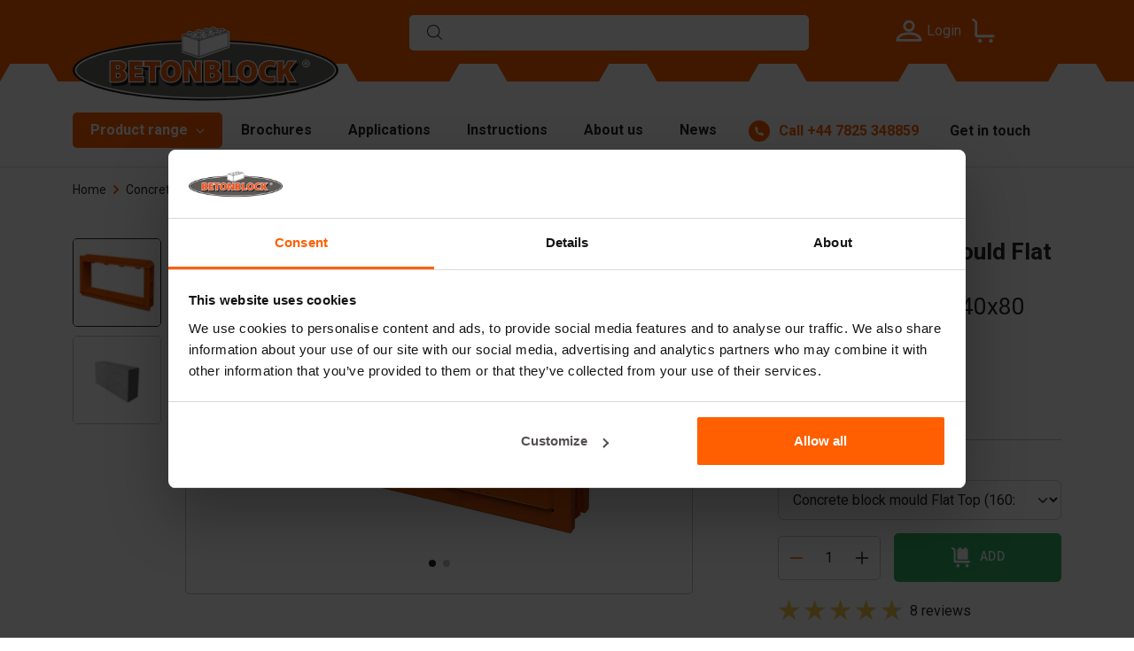

--- FILE ---
content_type: text/html; charset=utf-8
request_url: https://betonblock.com/uk/products/concrete-blocks/160-40-80-00
body_size: 11647
content:

<!DOCTYPE html>
<html lang="en-GB">
<head>
    <meta charset="utf-8">
    <meta name="viewport" content="width=device-width,initial-scale=1">
    <meta name="theme-color" content="#ff5f00">
    <base href="/">
    <link rel="preconnect" href="https://content.betonblock.com">
    <link rel="preconnect" href="https://fonts.googleapis.com">
    <link rel="preconnect" href="https://fonts.gstatic.com" crossorigin>
    <link rel="preload" href="/fonts/EgyptienneURW-Medium.woff2" as="font" type="font/woff2" crossorigin>
    <link href="/img/favicon.png" rel="icon" type="image/png">
    <link href="/img/favicon.png" rel="apple-touch-icon">
    <link href="https://fonts.googleapis.com/css2?family=Roboto:wght@400;500;700&display=swap" rel="stylesheet">
    <link href="/scss/flag-icons.min.css?v=2118vrtg8f_b4HuBWvSIR-JcbOhi1qc2-vfnC4_ggKc" rel="stylesheet" />
    <link href="/scss/style.min.css?v=F4dEclWvMfbVgNNVP1XobXoz78G-DYcgUNwd_Fsq1hI" rel="stylesheet">
    <style>.navbar-toggler{border:0;width:32px;height:24px;padding:0;position:relative;border-radius:0;cursor:pointer}.navbar-toggler .navbar-toggler-icon{top:10px}.navbar-toggler .navbar-toggler-icon,.navbar-toggler .navbar-toggler-icon::after,.navbar-toggler .navbar-toggler-icon::before{background-color:#fff;width:100%;height:3px;display:block;position:absolute;border-radius:100px}.navbar-toggler .navbar-toggler-icon::after,.navbar-toggler .navbar-toggler-icon::before{content:"";display:block}.navbar-toggler .navbar-toggler-icon::before{top:-10px}.navbar-toggler .navbar-toggler-icon::after{bottom:-10px}.navbar-nav .nav-item{color:#000;margin-right:1px}.navbar-nav .nav-item:active:focus>.nav-link,.navbar-nav .nav-item:active>.nav-link,.navbar-nav .nav-item:focus>.nav-link,.navbar-nav .nav-item:hover>.nav-link{color:#64dd17}.navbar-nav .nav-link{color:inherit;padding:20px 15px;display:block;position:relative;transition:.3s;cursor:pointer}.nav-item .caret{width:0;height:0;margin-left:5px;margin-top:-2.5px;border:0;border-left:solid 4px transparent;border-right:solid 4px transparent;border-top:solid 5px #444;vertical-align:middle;display:inline-block}.nav-item:hover .caret{border-top-color:#64dd17}.nav-item.dropdown>.navbar-nav{background:#fff;width:200px;position:absolute;pointer-events:none;flex-direction:column;clip:rect(0,100vw,0,0);opacity:0;transition:opacity .4s ease-in,clip .2s ease-out}.nav-item.dropdown>.navbar-nav.in{pointer-events:initial;clip:rect(0,50vw,2000px,0);opacity:1;transition:opacity .4s ease-in,clip .5s ease-in;border-bottom:1px solid #c5c5c5}.nav-item.dropdown>.navbar-nav .navbar-nav{background:#fff;width:200px;flex-direction:column;top:0;left:100%;position:absolute;transition:clip 1s ease-out;clip:rect(0,0,2000px,0)}.nav-item.dropdown>.navbar-nav .nav-item{font-size:.9rem;line-height:1.2;position:relative}.nav-item.dropdown>.navbar-nav .nav-item .nav-link{padding:10px}.dropdown.megamenu{position:static}.dropdown.megamenu>.navbar-nav{width:100vw;padding:15px;left:0}.dropdown.megamenu>.navbar-nav .navbar-nav{width:auto;position:initial}.dropdown.megamenu>.navbar-nav .nav-item .nav-link{padding:7px 0}.dropdown.megamenu>.navbar-nav.in{clip:rect(0,100vw,2000px,0)}.nav-backdrop.in:before{content:"";background:rgba(0,0,0,.3);position:fixed;top:0;left:0;bottom:0;right:0;z-index:-1;transition:all .9s ease-out}</style>
	<link href="/scss/interactive-map.min.css?v=XCxe9-HoKwruqJzC6uVshH1w1hQHNarlDs9IsNvm5V4" rel="stylesheet">
    <style>.glider,.glider-contain{margin:0 auto;position:relative}.glider,.glider-track{transform:translateZ(0)}.glider-dot,.glider-next,.glider-prev{border:0;padding:0;user-select:none;outline:0}.glider-contain{width:100%}.glider{overflow-y:hidden;-webkit-overflow-scrolling:touch;-ms-overflow-style:none}.glider-track{width:100%;margin:0;padding:0;display:flex;z-index:1}.glider.draggable{user-select:none;cursor:-webkit-grab;cursor:grab}.glider.draggable .glider-slide img{user-select:none;pointer-events:none}.glider.drag{cursor:-webkit-grabbing;cursor:grabbing}.glider-slide{user-select:none;justify-content:center;align-content:center;width:100%;min-width:150px}.glider-slide img{max-width:100%}.glider::-webkit-scrollbar{opacity:0;height:0}.glider-next,.glider-prev{position:absolute;background:0 0;z-index:2;font-size:40px;text-decoration:none;left:-23px;top:30%;cursor:pointer;color:#666;opacity:1;line-height:1;transition:opacity .5s cubic-bezier(.17,.67,.83,.67),color .5s cubic-bezier(.17,.67,.83,.67)}.glider-next:focus,.glider-next:hover,.glider-prev:focus,.glider-prev:hover{color:#ccc}.glider-next{right:-23px;left:auto}.glider-next.disabled,.glider-prev.disabled{opacity:.25;color:#666;cursor:default}.glider-hide{opacity:0}.glider-dots{user-select:none;display:flex;flex-wrap:wrap;justify-content:center;margin:0 auto;padding:0}.glider-dot{display:block;cursor:pointer;color:#ccc;border-radius:999px;background:#ccc;width:12px;height:12px;margin:7px}.glider-dot:focus,.glider-dot:hover{background:#ddd}.glider-dot.active{background:#a89cc8}@media(max-width:36em){.glider::-webkit-scrollbar{opacity:1;-webkit-appearance:none;width:7px;height:3px}.glider::-webkit-scrollbar-thumb{opacity:1;border-radius:99px;background-color:rgba(156,156,156,.25);-webkit-box-shadow:0 0 1px rgba(255,255,255,.25);box-shadow:0 0 1px rgba(255,255,255,.25)}}
</style>
    <script>
        window.WebsiteCode = 'uk';
    </script>
    <script type="speculationrules">
        {
          "prerender": [{
            "where": {
              "href_matches": "/*"
            },
            "eagerness": "moderate"
          }]
        }
    </script>
    <script src="/lib/alpinejs/cdn.min.js?v=b7lSj7BtlfqlgG-wJQBdPOokTaIOyQcRVUpaKw0J2vs" defer data-cookieconsent="ignore"></script>
    <script src="/lib/glider-js/glider.min.js?v=KATOt-mcj5UMO3aEvRuXUSHBMVO9sVUpVQ_vfdtqi7o" data-cookieconsent="ignore"></script>
    <script src="/js/main.min.js?v=vVVgXo3UIrqXZKeO95s5YU_02nl22kuDu9MyMJWO18A" data-cookieconsent="ignore"></script>
    <script>
        window.dataLayer = window.dataLayer || [];
    </script>
    
        <script data-cookieconsent="ignore">
            function gtag() { dataLayer.push(arguments); }
            gtag('consent', 'default', {
                ad_storage: 'denied',
                ad_personalization: 'denied',
                ad_user_data: 'denied',
                analytics_storage: 'denied',
                personalization_storage: 'denied',
                functionality_storage: 'denied',
                security_storage: 'denied'
            });
            gtag('set', 'ads_data_redaction', "true");
            gtag('js', new Date());
            gtag('config', 'G-KDVQJVN');
        </script>
        <script src="https://www.googletagmanager.com/gtm.js?id=GTM-KDVQJVN" async></script>
    
    <title>160.40.80-00 concrete block mold | BETONBLOCK®</title><meta property="og:locale" content="uk" />
            <meta property="og:title" content="160.40.80-00 concrete block mold | BETONBLOCK&#xAE;" />
            <meta property="og:type" content="article" />
            <meta property="og:url" content="https://betonblock.com/uk/products/concrete-blocks/160-40-80-00" />
            <meta property="og:image" content="https://content.betonblock.com/images/1030/160_40_80_00_concrete_block_molds_betonblock.jpg" /><meta name="description" content="160.40.80-00 concrete block mold | BETONBLOCK&#xAE;" />
                <meta property="og:description" content="160.40.80-00 concrete block mold | BETONBLOCK&#xAE;" /><link rel="canonical" href="https://betonblock.com/uk/products/concrete-blocks/160-40-80-00" />
<script type="application/ld+json">
{
  "@context": "http://schema.org/",
  "@type": "Product",
  "sku": "12-002",
  "name": "160.40.80-00 concrete block mold | BETONBLOCK®",
  "description": "160.40.80-00 concrete block mold | BETONBLOCK®",
  "brand": {
    "@type": "Brand",
    "name": "Betonblock"
  },
  "image": [
    "https://content.betonblock.com/images/1030/160_40_80_00_concrete_block_molds_betonblock.jpg",
    "https://content.betonblock.com/images/1031/160-40-80-00-voorbeeld.jpg"
  ],
  "offers": {
    "@type": "Offer",
    "priceCurrency": "GBP",
    "price": "1065.00",
    "availability": "https://schema.org/InStock",
    "seller": {
      "@type": "Organization",
      "name": "Betonblock"
    }
  }
}
</script><link rel="alternate" hreflang="de" href="https://betonblock.com/de/produkte/betonblocke/160-40-80-00-2" /><link rel="alternate" hreflang="de-AT" href="https://betonblock.com/at/produkte/betonblocke/160-40-80-00-2" /><link rel="alternate" hreflang="de-CH" href="https://betonblock.com/ch/produkte/betonblocke/160-40-80-00-2" /><link rel="alternate" hreflang="en" href="https://betonblock.com/en/products/concrete-blocks/160-40-80-00" /><link rel="alternate" hreflang="en-AU" href="https://betonblock.com/au/products/concrete-blocks/160-40-80-00" /><link rel="alternate" hreflang="en-BR" href="https://betonblock.com/br/products/concrete-blocks/160-40-80-00" /><link rel="alternate" hreflang="en-GB" href="https://betonblock.com/uk/products/concrete-blocks/160-40-80-00" /><link rel="alternate" hreflang="en-SA" href="https://betonblock.com/sa/products/concrete-blocks/160-40-80-00" /><link rel="alternate" hreflang="en-ZA" href="https://betonblock.com/za/products/concrete-blocks/160-40-80-00" /><link rel="alternate" hreflang="es" href="https://betonblock.com/es/productos/bloques-de-hormigon/160-40-80-00-2" /><link rel="alternate" hreflang="fr" href="https://betonblock.com/fr/produits/blocs-en-beton/160-40-80-00-2" /><link rel="alternate" hreflang="fr-ZA" href="https://betonblock.com/za-fr/produits/blocs-en-beton/160-40-80-00-2" /><link rel="alternate" hreflang="hu" href="https://betonblock.com/hu/termekek/betontombok/160-40-80-00" /><link rel="alternate" hreflang="it" href="https://betonblock.com/it/prodotti/blocchi-di-calcestruzzo/160-40-80-00-2" /><link rel="alternate" hreflang="nl" href="https://betonblock.com/nl/producten/betonblokken/160-40-80-00-2" /><link rel="alternate" hreflang="nl-ZA" href="https://betonblock.com/za-nl/producten/betonblokken/160-40-80-00-2" /><link rel="alternate" hreflang="sk" href="https://betonblock.com/sk/produkty/betonove-tvarnice/160-40-80-00" /><link rel="alternate" hreflang="x-default" href="https://betonblock.com/en/products/concrete-blocks/160-40-80-00" />
</head>
<body>
    
        <noscript><iframe src="https://www.googletagmanager.com/ns.html?id=GTM-KDVQJVN" height="0" width="0" style="display:none;visibility:hidden"></iframe></noscript>
    
    

        <header x-data="{ showMobileMenu: false}"><div class="main-header bg-primary"><div class="container"><div class="row align-items-center"><div class="col-3 d-md-none" style="z-index:10"><button class="navbar-toggler" x-on:click="showMobileMenu = true; disableScroll()" aria-label="Menu"><span class="navbar-toggler-icon"></span></button></div>
                <div class="col-6 col-xl-5 logo-area"><a href="/uk" title="Betonblock"><img class="betonblock-logo" src="/img/betonblock-logo.svg" alt="Betonblock" width="300" height="87" fetchpriority="high"></a></div>
                <div class="d-none d-md-block col-sm-4 offset-sm-0 offset-md-4 col-md-5 offset-lg-4 col-lg-5 offset-xl-4 col-xl-5 search-block"><div class="typeahead-container" x-data="SearchData" x-on:click.outside="clickOutside()" x-on:keydown.escape="showResult = false" x-on:click="focus()"><div class="form-wrapper"><div class="form-element-wrap"><input type="text" x-model="searchQuery" x-on:input.debounce.500ms="querySearch" autocomplete="off" name="search" aria-label="Search"></div></div>

    <template x-if="searchResult &amp;&amp; showResult === true"><div class="search-result"><ul><template x-for="result in searchResult"><li><a :href="result.slug"><div class="row"><div class="col-5 col-lg-4 category-item cat-img"><div><img :src="result.thumbnailImageUrl" alt width="100" height="100"></div></div>
                                <div class="col-7 col-lg-8 cat-content"><h3 x-text="result.name"></h3>
                                    <span x-text="result.size"></span>
                                    <br>
                                    <span x-text="result.displayPrice"></span></div></div></a></li></template>
                 <template x-if="additionalSearchResult"><li><a :href="additionalSearchResult.slug"><h3>Search for:
                                <span x-text="additionalSearchResult.query"></span>
                                (<span class="text-black" x-text="additionalSearchResult.totalCount"></span>)
                            </h3></a></li></template></ul></div></template></div></div>
                <div class="col-3 offset-6 col-sm-3 col-sm-3 offset-sm-6 col-md-3 offset-md-0 col-lg-3 offset-lg-0 col-xl-3 offset-xl-0 action-area"><div class="d-flex justify-content-center"><div class="profile-area" style="z-index:10"><a class="account-nav-linker" href="uk/signin"><img class="icon" src="/img/profile.svg" alt="Profile" width="26" height="26">
            <span class="d-none d-lg-block">Login</span></a></div>
                        <div class="cart-area" x-data="$store.shoppingCart" style="z-index:10"><a href="uk/quote-request" aria-label="Your quote request"><i class="icon icon-trolly" x-show="totalCount == 0"></i>
                                <i class="icon icon-trolly-loaded" x-show="totalCount > 0" style="display:none"></i>
                                <span class="cart-count" x-text="totalCount > 99 ? '99+' : totalCount" x-show="totalCount > 0" style="display:none"></span></a>
                            <div x-data="{}"><div class="cart-modal" x-bind:class="{ &#x27;fade&#x27; : showModal }"><div class="cart-modal-content"><div class="cart-modal-header"><button type="button" x-on:click="showModal = false" class="btn-close btn-close-white" data-bs-dismiss="modal" aria-label="Close"></button></div>
            <div class="cart-modal-body"><h5 class="h2">Added to your quote request</h5>
                <ul><template x-for="item in items"><li class="category-item d-flex"><div class="cat-img"><a :href="item.translatedUrl"><img :src="item.imageUrl" :alt="item.imageUrl" width="144" height="144"></a></div>
                            <div class="cat-content"><h3><a :href="item.translatedUrl" x-text="item.productName"></a></h3>
                                <p>Quantity: <span x-text="item.quantity"></span></p>
								<template x-if="item.discountPrice == null"><p x-text="item.displayTotalPrice"></p></template>
                                <template x-if="item.discountPrice != null"><p><s x-text="item.displayTotalPrice"></s>
										<strong x-text="item.displayDiscountPrice"></strong></p></template></div></li></template></ul>
                <div class="cart-action-btn mt-4"><a href="uk/quote-request" class="text-uppercase btn btn-alt">Your quote request</a>
                    <a x-on:click="showModal = false" class="text-uppercase btn btn-bordered-black mt-2">Continue shopping</a></div></div></div></div>
    <div class="dropdown-menu" x-bind:class="{ &#x27;open&#x27; : showModal }"><h5 class="h2">Added to your quote request</h5>
        <ul><template x-for="item in items"><li class="category-item d-flex"><div class="cat-img"><a :href="item.translatedUrl"><img :src="item.imageUrl" :alt="item.imageUrl" width="144" height="144"></a></div>
                    <div class="cat-content"><h3><a :href="item.translatedUrl" x-text="item.productName"></a></h3>
                        <p>Quantity: <span x-text="item.quantity"></span></p>
						<template x-if="item.discountPrice == null "><p x-text="item.displayTotalPrice"></p></template>
                        <template x-if="item.discountPrice != null"><p><s x-text="item.displayTotalPrice"></s>
								<strong x-text="item.displayDiscountPrice"></strong></p></template></div></li></template></ul>
        <div class="cart-action-btn mt-4"><a href="uk/quote-request" class="text-uppercase btn btn-alt">Your quote request</a>
            <a x-on:click="showModal = false" class="text-uppercase btn btn-bordered-black mt-2">Continue shopping</a></div></div></div></div></div></div></div></div></div>
    <div class="nav-menu-area"><div class="container"><div class="d-flex flex-wrap"><div class="navbar navbar-expand-md bsnav position-static"><div class="collapse navbar-collapse" x-data="{ open: false, openCategory: 2, focus: false }"><span class="nav-backdrop" x-bind:class="{'in' : open}"></span>
                        <ul class="navbar-nav navbar-mobile mr-0"><li class="nav-item dropdown megamenu active" x-on:mouseenter="open = true; focus = true;" x-on:click.outside="open = false; focus = false" x-on:mouseleave="focus = false; setTimeout(() =&gt; { if (focus == false) { open = false; }}, &#x27;400&#x27;);"><a class="nav-link" href="uk/product-range"><span>Product range <i class="caret"></i></span></a>

                                        <div class="navbar-nav mobile-navbar-nav" x-bind:class="{&#x27;in&#x27; : open}"><div class="container"><div class="row"><div class="col-md-4 col-lg-3 border-right-grey"><ul class="ms-0 menu-bold"><li class="nav-item category-item" x-bind:class="{&#x27;active&#x27; : openCategory == 2}"><a class="nav-link" href="uk/products/concrete-blocks" x-on:mouseover="openCategory = 2">Concrete blocks</a></li><li class="nav-item category-item" x-bind:class="{&#x27;active&#x27; : openCategory == 103}"><a class="nav-link" href="uk/products/starterpackages" x-on:mouseover="openCategory = 103">Starterpackage</a></li><li class="nav-item category-item" x-bind:class="{&#x27;active&#x27; : openCategory == 102}"><a class="nav-link" href="uk/products/formliners" x-on:mouseover="openCategory = 102">Formliners</a></li><li class="nav-item category-item" x-bind:class="{&#x27;active&#x27; : openCategory == 1}"><a class="nav-link" href="uk/products/barriers" x-on:mouseover="openCategory = 1">Barriers</a></li><li class="nav-item category-item" x-bind:class="{&#x27;active&#x27; : openCategory == 3}"><a class="nav-link" href="uk/products/concrete-slabs" x-on:mouseover="openCategory = 3">Concrete slabs</a></li><li class="nav-item category-item" x-bind:class="{&#x27;active&#x27; : openCategory == 100}"><a class="nav-link" href="uk/products/retaining-walls" x-on:mouseover="openCategory = 100">Retaining walls</a></li><li class="nav-item category-item" x-bind:class="{&#x27;active&#x27; : openCategory == 6}"><a class="nav-link" href="uk/products/tetrapods" x-on:mouseover="openCategory = 6">Tetrapods</a></li></ul></div>
                                                    <div class="col-md-5 col-lg-3 border-right-grey"><ul x-show="openCategory == 2"><li class="nav-item sub-category-item"><a class="nav-link" href="uk/products/concrete-blocks">Moulds</a></li><li class="nav-item sub-category-item"><a class="nav-link" href="uk/products/concrete-blocks/dividers">Dividers</a></li><li class="nav-item sub-category-item"><a class="nav-link" href="uk/products/concrete-blocks/top-plates">Top plates</a></li><li class="nav-item sub-category-item"><a class="nav-link" href="uk/products/concrete-blocks/lifting-materials">Lifting materials</a></li><li class="nav-item sub-category-item"><a class="nav-link" href="uk/products/concrete-blocks/handling-equipment">Handling equipment</a></li><li class="nav-item sub-category-item"><a class="nav-link" href="uk/products/concrete-blocks/accessories">Accessories</a></li><li class="nav-item sub-category-item"><a class="nav-link" href="uk/products/concrete-blocks/spare-parts">Spare parts</a></li></ul><ul x-show="openCategory == 103"><li class="nav-item sub-category-item"><a class="nav-link" href="uk/products/starterpackages">Starter kit</a></li></ul><ul x-show="openCategory == 102"><li class="nav-item sub-category-item"><a class="nav-link" href="uk/products/formliners">Form liners</a></li></ul><ul x-show="openCategory == 1"><li class="nav-item sub-category-item"><a class="nav-link" href="uk/products/barriers">Moulds</a></li><li class="nav-item sub-category-item"><a class="nav-link" href="uk/products/barriers/dividers">Dividers</a></li><li class="nav-item sub-category-item"><a class="nav-link" href="uk/products/barriers/lifting-materials">Lifting materials</a></li><li class="nav-item sub-category-item"><a class="nav-link" href="uk/products/barriers/accessories">Accessories</a></li><li class="nav-item sub-category-item"><a class="nav-link" href="uk/products/barriers/spare-parts">Spare parts</a></li></ul><ul x-show="openCategory == 3"><li class="nav-item sub-category-item"><a class="nav-link" href="uk/products/concrete-slabs">Moulds</a></li><li class="nav-item sub-category-item"><a class="nav-link" href="uk/products/concrete-slabs/lifting-materials">Lifting materials</a></li><li class="nav-item sub-category-item"><a class="nav-link" href="uk/products/concrete-slabs/handling-equipment">Handling equipment</a></li><li class="nav-item sub-category-item"><a class="nav-link" href="uk/products/concrete-slabs/accessories">Accessories</a></li></ul><ul x-show="openCategory == 100"><li class="nav-item sub-category-item"><a class="nav-link" href="uk/products/retaining-walls">Moulds</a></li><li class="nav-item sub-category-item"><a class="nav-link" href="uk/products/retaining-walls/lifting-materials">Lifting materials</a></li><li class="nav-item sub-category-item"><a class="nav-link" href="uk/products/retaining-walls/accessories">Accessories</a></li><li class="nav-item sub-category-item"><a class="nav-link" href="uk/products/retaining-walls/spare-parts">Spare parts</a></li></ul><ul x-show="openCategory == 6"><li class="nav-item sub-category-item"><a class="nav-link" href="uk/products/tetrapods">Moulds</a></li><li class="nav-item sub-category-item"><a class="nav-link" href="uk/products/tetrapods/lifting-materials">Lifting materials</a></li><li class="nav-item sub-category-item"><a class="nav-link" href="uk/products/tetrapods/accessories">Accessories</a></li></ul></div>
                                                    <div class="col-md-3 col-lg-2 mt-md-4 mt-xxl-0"></div>
                                                    <div class="d-none d-lg-block col-md-8 col-lg-4 mt-md-4 mt-xxl-0"><ul><li class="nav-item" x-show="openCategory == 2"><a class="nav-link" href="uk/products/concrete-blocks"><picture><source srcset="https://content.betonblock.com/images/2158/4_3_160_80_SQ_small.webp" type="image/webp" /><img src="https://content.betonblock.com/images/2158/4_3_160_80_SQ_small.jpg" alt="Concrete blocks" width="480" height="480" loading="lazy" fetchpriority="auto" class="w-100" style="" /></picture></a></li><li class="nav-item" x-show="openCategory == 103"><a class="nav-link" href="uk/products/starterpackages"><picture><source srcset="https://content.betonblock.com/images/2159/4_3_Combo%20Categorie_SQ_small.webp" type="image/webp" /><img src="https://content.betonblock.com/images/2159/4_3_Combo%20Categorie_SQ_small.jpg" alt="Starterpackage" width="480" height="480" loading="lazy" fetchpriority="auto" class="w-100" style="" /></picture></a></li><li class="nav-item" x-show="openCategory == 102"><a class="nav-link" href="uk/products/formliners"><picture><source srcset="https://content.betonblock.com/images/2132/Liner_flagstone_SQ_small.webp" type="image/webp" /><img src="https://content.betonblock.com/images/2132/Liner_flagstone_SQ_small.jpg" alt="Formliners" width="480" height="480" loading="lazy" fetchpriority="auto" class="w-100" style="" /></picture></a></li><li class="nav-item" x-show="openCategory == 1"><a class="nav-link" href="uk/products/barriers"><picture><source srcset="https://content.betonblock.com/images/1345/barrier_small.webp" type="image/webp" /><img src="https://content.betonblock.com/images/1345/barrier_small.jpg" alt="Barriers" width="480" height="480" loading="lazy" fetchpriority="auto" class="w-100" style="" /></picture></a></li><li class="nav-item" x-show="openCategory == 3"><a class="nav-link" href="uk/products/concrete-slabs"><picture><source srcset="https://content.betonblock.com/images/1344/slab-mold_small.webp" type="image/webp" /><img src="https://content.betonblock.com/images/1344/slab-mold_small.jpg" alt="Concrete slabs" width="480" height="480" loading="lazy" fetchpriority="auto" class="w-100" style="" /></picture></a></li><li class="nav-item" x-show="openCategory == 100"><a class="nav-link" href="uk/products/retaining-walls"><picture><source srcset="https://content.betonblock.com/images/1476/Keerwandmal%2004_small.webp" type="image/webp" /><img src="https://content.betonblock.com/images/1476/Keerwandmal%2004_small.jpg" alt="Retaining walls" width="480" height="480" loading="lazy" fetchpriority="auto" class="w-100" style="" /></picture></a></li><li class="nav-item" x-show="openCategory == 6"><a class="nav-link" href="uk/products/tetrapods"><picture><source srcset="https://content.betonblock.com/images/1387/Tetrapod-5t_small.webp" type="image/webp" /><img src="https://content.betonblock.com/images/1387/Tetrapod-5t_small.jpg" alt="Tetrapods" width="480" height="480" loading="lazy" fetchpriority="auto" class="w-100" style="" /></picture></a></li></ul></div></div></div></div></li><li class="nav-item "><a class="nav-link" href="/uk/brochures"><span>Brochures</span></a></li><li class="nav-item "><a class="nav-link" href="/uk/applications"><span>Applications</span></a></li><li class="nav-item "><a class="nav-link" href="/uk/instructions"><span>Instructions</span></a></li><li class="nav-item "><a class="nav-link" href="/uk/about-betonblock"><span>About us</span></a></li><li class="nav-item "><a class="nav-link" href="/uk/news-and-fairs"><span>News</span></a></li></ul></div></div>
                <div class="customer-support-area ms-auto"><div class="d-flex align-items-center justify-content-center flex-sm-row flex-md-column flex-lg-row"><div class="call-area order-md-1 order-lg-0"><a href="tel:&#x2B;447825348859" title="&#x2B;44 7825 348859" class="d-flex align-items-center"><span class="call-icon d-flex align-items-center justify-content-center"><img src="/img/phone.svg" alt="Phone" width="10" height="11"></span>
                                <span class="number-wrap"><span class="label d-none d-xl-block">Call</span>
                                    <span class="number">&#xA0;&#x2B;44 7825 348859</span></span></a></div>
                        <div class="contact d-none d-md-block orderbg-dark-gray-1 order-md-0 order-lg-1"><a href="uk/contact" title="Contact">Get in touch</a></div></div></div>
                <div class="d-md-none search-block w-100 mb-4"><div class="typeahead-container" x-data="SearchData" x-on:click.outside="clickOutside()" x-on:keydown.escape="showResult = false" x-on:click="focus()"><div class="form-wrapper"><div class="form-element-wrap"><input type="text" x-model="searchQuery" x-on:input.debounce.500ms="querySearch" autocomplete="off" name="search" aria-label="Search"></div></div>

    <template x-if="searchResult &amp;&amp; showResult === true"><div class="search-result"><ul><template x-for="result in searchResult"><li><a :href="result.slug"><div class="row"><div class="col-5 col-lg-4 category-item cat-img"><div><img :src="result.thumbnailImageUrl" alt width="100" height="100"></div></div>
                                <div class="col-7 col-lg-8 cat-content"><h3 x-text="result.name"></h3>
                                    <span x-text="result.size"></span>
                                    <br>
                                    <span x-text="result.displayPrice"></span></div></div></a></li></template>
                 <template x-if="additionalSearchResult"><li><a :href="additionalSearchResult.slug"><h3>Search for:
                                <span x-text="additionalSearchResult.query"></span>
                                (<span class="text-black" x-text="additionalSearchResult.totalCount"></span>)
                            </h3></a></li></template></ul></div></template></div></div></div></div></div>

    <div class="bb-nav-mobile" x-bind:class="showMobileMenu &amp;&amp; &#x27;in&#x27;" id="mobile-nav"><div class="menu"><div class="close-info d-flex align-items-center"><button class="navbar-toggler ms-auto" x-on:click="showMobileMenu = false;  disableScroll()" aria-label="Menu"><span class="navbar-toggler-icon"></span></button></div>
            <ul class="menu-bar"><li class="menu-item"><a class="menu-link" href="/uk/local-representatives">Local representatives</a></li><li class="menu-item" x-data="{ open: false, openCategory: null }" x-on:mouseover="open = true" x-on:mouseleave="open = false"><a class="dropdown-link" href="javascript:;">Product range <i class="caret" x-bind:class="open && 'open'"></i></a>
                            <ul class="sub-menu-bar" x-bind:class="open &amp;&amp; &#x27;in&#x27;"><li class="menu-item" x-bind:class="openCategory == 2 &amp;&amp; &#x27;active&#x27;"><a class="dropdown-link" href="javascript:;" x-on:click="openCategory = 2">Concrete blocks
                                            <i class="caret" x-bind:class="openCategory == 2 &amp;&amp; &#x27;open&#x27;"></i></a>

                                        <ul class="sub-menu-bar" x-bind:class="openCategory == 2 &amp;&amp; &#x27;in&#x27;"><li class="menu-item mt-15px"><a class="menu-link" href="uk/products/concrete-blocks">Moulds</a></li><li class="menu-item mt-15px"><a class="menu-link" href="uk/products/concrete-blocks/dividers">Dividers</a></li><li class="menu-item mt-15px"><a class="menu-link" href="uk/products/concrete-blocks/top-plates">Top plates</a></li><li class="menu-item mt-15px"><a class="menu-link" href="uk/products/concrete-blocks/lifting-materials">Lifting materials</a></li><li class="menu-item mt-15px"><a class="menu-link" href="uk/products/concrete-blocks/handling-equipment">Handling equipment</a></li><li class="menu-item mt-15px"><a class="menu-link" href="uk/products/concrete-blocks/accessories">Accessories</a></li><li class="menu-item mt-15px"><a class="menu-link" href="uk/products/concrete-blocks/spare-parts">Spare parts</a></li></ul></li><li class="menu-item" x-bind:class="openCategory == 103 &amp;&amp; &#x27;active&#x27;"><a class="dropdown-link" href="javascript:;" x-on:click="openCategory = 103">Starterpackage
                                            <i class="caret" x-bind:class="openCategory == 103 &amp;&amp; &#x27;open&#x27;"></i></a>

                                        <ul class="sub-menu-bar" x-bind:class="openCategory == 103 &amp;&amp; &#x27;in&#x27;"><li class="menu-item mt-15px"><a class="menu-link" href="uk/products/starterpackages">Starter kit</a></li></ul></li><li class="menu-item" x-bind:class="openCategory == 102 &amp;&amp; &#x27;active&#x27;"><a class="dropdown-link" href="javascript:;" x-on:click="openCategory = 102">Formliners
                                            <i class="caret" x-bind:class="openCategory == 102 &amp;&amp; &#x27;open&#x27;"></i></a>

                                        <ul class="sub-menu-bar" x-bind:class="openCategory == 102 &amp;&amp; &#x27;in&#x27;"><li class="menu-item mt-15px"><a class="menu-link" href="uk/products/formliners">Form liners</a></li></ul></li><li class="menu-item" x-bind:class="openCategory == 1 &amp;&amp; &#x27;active&#x27;"><a class="dropdown-link" href="javascript:;" x-on:click="openCategory = 1">Barriers
                                            <i class="caret" x-bind:class="openCategory == 1 &amp;&amp; &#x27;open&#x27;"></i></a>

                                        <ul class="sub-menu-bar" x-bind:class="openCategory == 1 &amp;&amp; &#x27;in&#x27;"><li class="menu-item mt-15px"><a class="menu-link" href="uk/products/barriers">Moulds</a></li><li class="menu-item mt-15px"><a class="menu-link" href="uk/products/barriers/dividers">Dividers</a></li><li class="menu-item mt-15px"><a class="menu-link" href="uk/products/barriers/lifting-materials">Lifting materials</a></li><li class="menu-item mt-15px"><a class="menu-link" href="uk/products/barriers/accessories">Accessories</a></li><li class="menu-item mt-15px"><a class="menu-link" href="uk/products/barriers/spare-parts">Spare parts</a></li></ul></li><li class="menu-item" x-bind:class="openCategory == 3 &amp;&amp; &#x27;active&#x27;"><a class="dropdown-link" href="javascript:;" x-on:click="openCategory = 3">Concrete slabs
                                            <i class="caret" x-bind:class="openCategory == 3 &amp;&amp; &#x27;open&#x27;"></i></a>

                                        <ul class="sub-menu-bar" x-bind:class="openCategory == 3 &amp;&amp; &#x27;in&#x27;"><li class="menu-item mt-15px"><a class="menu-link" href="uk/products/concrete-slabs">Moulds</a></li><li class="menu-item mt-15px"><a class="menu-link" href="uk/products/concrete-slabs/lifting-materials">Lifting materials</a></li><li class="menu-item mt-15px"><a class="menu-link" href="uk/products/concrete-slabs/handling-equipment">Handling equipment</a></li><li class="menu-item mt-15px"><a class="menu-link" href="uk/products/concrete-slabs/accessories">Accessories</a></li></ul></li><li class="menu-item" x-bind:class="openCategory == 100 &amp;&amp; &#x27;active&#x27;"><a class="dropdown-link" href="javascript:;" x-on:click="openCategory = 100">Retaining walls
                                            <i class="caret" x-bind:class="openCategory == 100 &amp;&amp; &#x27;open&#x27;"></i></a>

                                        <ul class="sub-menu-bar" x-bind:class="openCategory == 100 &amp;&amp; &#x27;in&#x27;"><li class="menu-item mt-15px"><a class="menu-link" href="uk/products/retaining-walls">Moulds</a></li><li class="menu-item mt-15px"><a class="menu-link" href="uk/products/retaining-walls/lifting-materials">Lifting materials</a></li><li class="menu-item mt-15px"><a class="menu-link" href="uk/products/retaining-walls/accessories">Accessories</a></li><li class="menu-item mt-15px"><a class="menu-link" href="uk/products/retaining-walls/spare-parts">Spare parts</a></li></ul></li><li class="menu-item" x-bind:class="openCategory == 6 &amp;&amp; &#x27;active&#x27;"><a class="dropdown-link" href="javascript:;" x-on:click="openCategory = 6">Tetrapods
                                            <i class="caret" x-bind:class="openCategory == 6 &amp;&amp; &#x27;open&#x27;"></i></a>

                                        <ul class="sub-menu-bar" x-bind:class="openCategory == 6 &amp;&amp; &#x27;in&#x27;"><li class="menu-item mt-15px"><a class="menu-link" href="uk/products/tetrapods">Moulds</a></li><li class="menu-item mt-15px"><a class="menu-link" href="uk/products/tetrapods/lifting-materials">Lifting materials</a></li><li class="menu-item mt-15px"><a class="menu-link" href="uk/products/tetrapods/accessories">Accessories</a></li></ul></li></ul></li>
                        <li class="menu-item"><a class="menu-link" href="/uk/product-range">Product range</a></li><li class="menu-item"><a class="menu-link" href="/uk/brochures">Brochures</a></li><li class="menu-item"><a class="menu-link" href="/uk/applications">Applications</a></li><li class="menu-item"><a class="menu-link" href="/uk/instructions">Instructions</a></li><li class="menu-item"><a class="menu-link" href="/uk/about-betonblock">About us</a></li><li class="menu-item"><a class="menu-link" href="/uk/contact">Contact us</a></li><li class="menu-item"><a class="menu-link" href="/uk/news-and-fairs">News</a></li></ul></div></div></header><main><div class="breadcrumb-wrap "><div class="container"><ul class="d-flex"><li class="mb-auto"><a href="/uk">Home</a></li><li class="mb-auto"><a href="/uk/products/concrete-blocks">Concrete blocks</a></li><li class="mb-auto"><a href="/uk/products/concrete-blocks/160-40-80-00">Concrete block mould Flat Top </a></li></ul></div></div><div class="product-detail-wrap"><div class="container"><div class="row"><div class="col-md-7 col-xl-8 pe-xl-5 product-slider-wrap d-flex flex-wrap" x-data="{ imageId: 1030 }"><div class="d-md-none product-main-details"><div class="product-title order-1"><h1>Concrete block mould Flat Top </h1><p>Dimensions: 160x40x80 cm</p><p>&#xA3; 1,065.00<span>ex VAT</span></p></div></div>
                    <div class="product-thumbs d-block order-3 order-md-1 gap-3"><ul class="d-inline-flex d-md-block gap-2"><li :class="imageId != 1030 &amp;&amp; &#x27;active&#x27;"><a x-on:click="imageId = 1030"><picture><source srcset="https://content.betonblock.com/images/1030/160_40_80_00_concrete_block_molds_betonblock_thumbnail.webp" type="image/webp" /><img src="https://content.betonblock.com/images/1030/160_40_80_00_concrete_block_molds_betonblock_thumbnail.jpg" alt="Concrete Block Mold with Flat Top 160x40x80 cm" width="144" height="144" class="" loading="eager" fetchpriority="auto" style="" /></picture></a></li><li :class="imageId != 1031 &amp;&amp; &#x27;active&#x27;"><a x-on:click="imageId = 1031"><picture><source srcset="https://content.betonblock.com/images/1031/160-40-80-00-voorbeeld_thumbnail.webp" type="image/webp" /><img src="https://content.betonblock.com/images/1031/160-40-80-00-voorbeeld_thumbnail.jpg" alt="Concrete Block 160x40x80 cm Flat Top" width="144" height="144" class="" loading="eager" fetchpriority="auto" style="" /></picture></a></li></ul></div>
                    <div class="product-slider-main order-2"><div class="product-slider"><div x-data="{&#x27;isModalOpen&#x27;: false}" x-on:keydown.escape="isModalOpen=false"><div class="item" x-show="imageId == 1030" style=" cursor: pointer;" x-on:click="isModalOpen = true"><picture><source media="(max-width: 499px)" srcset="https://content.betonblock.com/images/1030/160_40_80_00_concrete_block_molds_betonblock_small.webp" type="image/webp" />
		<source media="(min-width: 500px)" srcset="https://content.betonblock.com/images/1030/160_40_80_00_concrete_block_molds_betonblock_medium.webp" type="image/webp" /><img src="https://content.betonblock.com/images/1030/160_40_80_00_concrete_block_molds_betonblock_medium.jpg" alt="Concrete Block Mold with Flat Top 160x40x80 cm" width="400" height="400" class="" loading="eager" fetchpriority="high" style="" /></picture><i class="icon icon-search icon-search-img-addon ml-auto"></i></div>

    <div class="bb-modal bb-modal-image" role="dialog" tabindex="-1" x-show="isModalOpen" x-on:keydown.escape="isModalOpen=false" x-bind:class="{ &#x27;show&#x27;: isModalOpen }"><div class="bb-modal-inner" x-show="isModalOpen" x-transition><div class="bb-modal-body" x-bind:class="{ &#x27;show&#x27;: isModalOpen }"><template x-if="isModalOpen"><div class="bb-modal-content" x-on:click.outside="isModalOpen=false"><a class="bb-modal-close link-light" aria-label="Close" x-on:click="isModalOpen=false">✖</a><picture><source media="(max-width: 767px)" srcset="https://content.betonblock.com/images/1030/160_40_80_00_concrete_block_molds_betonblock_medium.webp" type="image/webp" /><source media="(min-width: 768px)" srcset="https://content.betonblock.com/images/1030/160_40_80_00_concrete_block_molds_betonblock.jpg" type="image/jpeg" /><img src="https://content.betonblock.com/images/1030/160_40_80_00_concrete_block_molds_betonblock.jpg" alt="Concrete Block Mold with Flat Top 160x40x80 cm" width="1080" height="0" class="" loading="eager" fetchpriority="auto" style="" /></picture></div></template></div></div>
        <div class="bb-modal-overlay" x-on:click="isModalOpen = false;" x-show="isModalOpen"></div></div></div><div x-data="{&#x27;isModalOpen&#x27;: false}" x-on:keydown.escape="isModalOpen=false"><div class="item" x-show="imageId == 1031" style="display:none; cursor: pointer;" x-on:click="isModalOpen = true"><picture><source media="(max-width: 499px)" srcset="https://content.betonblock.com/images/1031/160-40-80-00-voorbeeld_small.webp" type="image/webp" />
		<source media="(min-width: 500px)" srcset="https://content.betonblock.com/images/1031/160-40-80-00-voorbeeld_medium.webp" type="image/webp" /><img src="https://content.betonblock.com/images/1031/160-40-80-00-voorbeeld_medium.jpg" alt="Concrete Block 160x40x80 cm Flat Top" width="400" height="400" class="" loading="eager" fetchpriority="auto" style="" /></picture><i class="icon icon-search icon-search-img-addon ml-auto"></i></div>

    <div class="bb-modal bb-modal-image" role="dialog" tabindex="-1" x-show="isModalOpen" x-on:keydown.escape="isModalOpen=false" x-bind:class="{ &#x27;show&#x27;: isModalOpen }"><div class="bb-modal-inner" x-show="isModalOpen" x-transition><div class="bb-modal-body" x-bind:class="{ &#x27;show&#x27;: isModalOpen }"><template x-if="isModalOpen"><div class="bb-modal-content" x-on:click.outside="isModalOpen=false"><a class="bb-modal-close link-light" aria-label="Close" x-on:click="isModalOpen=false">✖</a><picture><source media="(max-width: 767px)" srcset="https://content.betonblock.com/images/1031/160-40-80-00-voorbeeld_medium.webp" type="image/webp" /><source media="(min-width: 768px)" srcset="https://content.betonblock.com/images/1031/160-40-80-00-voorbeeld.jpg" type="image/jpeg" /><img src="https://content.betonblock.com/images/1031/160-40-80-00-voorbeeld.jpg" alt="Concrete Block 160x40x80 cm Flat Top" width="1080" height="0" class="" loading="eager" fetchpriority="auto" style="" /></picture></div></template></div></div>
        <div class="bb-modal-overlay" x-on:click="isModalOpen = false;" x-show="isModalOpen"></div></div></div></div>
                        <div class="slider-dots d-none d-md-block"><ul class="d-flex"><li><a :class="imageId == 1030 &amp;&amp; &#x27;active&#x27;" x-on:click="imageId = 1030"><span></span></a></li><li><a :class="imageId == 1031 &amp;&amp; &#x27;active&#x27;" x-on:click="imageId = 1031"><span></span></a></li></ul></div></div></div>
                <div class="col-md-5 col-xl-4 ps-xl-5 product-main-details"><div class="product-title d-none d-md-block"><h2>Concrete block mould Flat Top </h2><p>Dimensions: 160x40x80 cm</p><p>&#xA3; 1,065.00<span>ex VAT</span></p></div>
                    <div class="in-stock d-flex flex-wrap"><p class="w-100"><strong>Item number: </strong> 160.40.80-00</p>
                        <div class="in-stock-text stock-true d-flex align-items-center"><span></span>
                            In stock</div></div><div class="select-maat" x-data="{ url: &#x27;/uk/products/concrete-blocks/160-40-80-00&#x27; }"><p><strong>Choose a size</strong></p>
                            <div class="select-maat-option"><select class="form-select" x-model="url" x-on:change="window.location.href = url"><option value="/uk/products/concrete-blocks/160-40-80-t">Concrete block mould Top  (160x40x80)
                                        </option><option value="/uk/products/concrete-blocks/160-40-80-45">Concrete block mould Slope-45 (160x40x80)
                                        </option><option value="/uk/products/concrete-blocks/160-40-80-00">Concrete block mould Flat Top  (160x40x80)
                                        </option><option value="/uk/products/concrete-blocks/160-40-80">Concrete block mould BB  (160x40x80)
                                        </option></select></div></div><div class="product-quantity details-wrap" x-data="{ qty: 1 }"><div class="input-group d-flex my-auto"><button type="button" class="btn-number" x-on:click="qty--"><img src="/img/minus.svg" alt="Minus" width="16" height="16"></button>
                            <input type="number" class="form-control input-number" min="1" x-model="qty">
                            <button type="button" class="btn-number" x-on:click="qty++"><img src="/img/plus.svg" alt="Plus" width="16" height="16"></button></div>
                        <div class="product-order-btn"><button class="text-uppercase btn btn-alt" x-on:click="await Cart.addToCart(19, 2, qty); await Cart.addItemToDataLayer({&#xA;  &quot;event&quot;: &quot;add_to_cart&quot;,&#xA;  &quot;ecommerce&quot;: {&#xA;    &quot;items&quot;: [&#xA;      {&#xA;        &quot;item_name&quot;: &quot;Concrete block mould Flat Top&quot;,&#xA;        &quot;price&quot;: &quot;1065.00&quot;,&#xA;        &quot;index&quot;: 1,&#xA;        &quot;quantity&quot;: 1,&#xA;        &quot;item_list_name&quot;: &quot;Concrete blocks / Moulds&quot;&#xA;      }&#xA;    ]&#xA;  }&#xA;}, qty); qty = 1"><i class="icon icon-trolly-loaded add-product"></i>
                                Add</button></div></div>
                    <div class="rating-wrap d-flex align-items-center"><div class="product-rating"><div class="product-stars"><img src="/img/custom-star.svg" alt="*" width="25" height="25">
                                <img src="/img/custom-star.svg" alt="*" width="25" height="25">
                                <img src="/img/custom-star.svg" alt="*" width="25" height="25">
                                <img src="/img/custom-star.svg" alt="*" width="25" height="25">
                                <img src="/img/custom-star.svg" alt="*" width="25" height="25">
                                <div class="product-stars-cover" style="width: 5%;"></div></div></div>
                        <div class="rating-count ms-2">8 reviews</div></div>
                    <div class="product-feature d-md-none mt-3"><ul><li class="d-flex align-items-center"><span class="d-flex justify-content-center align-items-center"><img src="/img/checkmark.svg" alt="checkmark" width="24" height="24"></span>
                                    Delivery from stock</li><li class="d-flex align-items-center"><span class="d-flex justify-content-center align-items-center"><img src="/img/checkmark.svg" alt="checkmark" width="24" height="24"></span>
                                    Best value for money</li><li class="d-flex align-items-center"><span class="d-flex justify-content-center align-items-center"><img src="/img/checkmark.svg" alt="checkmark" width="24" height="24"></span>
                                    Worldwide delivery</li></ul></div></div></div></div>
        <div class="bet-divider mt-5 d-lg-none"></div>
        <div class="container"><div class="row mt-4"><div class="col-md-7 col-xl-8 pe-xl-5" x-data="{}"><div class="co-order-slider-wrap row"><h3 class="mb-30px text-center text-md-start">Related products</h3>
                            <div class="carousel glider-contain"><div class="co-order-slider" id="glider-relatedproducts"><div class="item"><div class="category-item d-md-flex"><div class="cat-img"><a href="uk/products/concrete-blocks/cl80" title="Concrete block clamp (clampopening 40 - 80 cm) - till 3750 kg"><picture><source srcset="https://content.betonblock.com/images/2193/4_3_CL80_block_clamp_transport_SQ_thumbnail.webp" type="image/webp" /><img src="https://content.betonblock.com/images/2193/4_3_CL80_block_clamp_transport_SQ_thumbnail.jpg" alt="4_3_CL80_block_clamp_transport_SQ" width="80" height="80" class="" loading="eager" fetchpriority="auto" style="" /></picture></a></div>
                                                <div class="cat-content-wrap"><div class="cat-content"><h3><a href="uk/products/concrete-blocks/cl80" title="Concrete block clamp (clampopening 40 - 80 cm) - till 3750 kg">Concrete block clamp (clampopening 40 - 80 cm) - till 3750 kg</a></h3>
                                                        <p>&#xA3; 1,963.00</p></div>
                                                    <div class="in-stock d-flex"><div class="in-stock-text stock-true d-flex align-items-center"><span></span>
                                                            In stock</div></div></div></div>
                                            <div class="cat-button-wrap mt-auto"><button type="submit" class="btn btn-primary d-inline-flex align-items-center justify-content-center" x-on:click="await Cart.addToCart(123, 2); await Cart.addItemToDataLayer({&#xA;  &quot;event&quot;: &quot;add_to_cart&quot;,&#xA;  &quot;ecommerce&quot;: {&#xA;    &quot;items&quot;: [&#xA;      {&#xA;        &quot;item_name&quot;: &quot;Concrete block clamp (clampopening 40 - 80 cm) - till 3750 kg&quot;,&#xA;        &quot;price&quot;: &quot;1963.00&quot;,&#xA;        &quot;index&quot;: 1,&#xA;        &quot;quantity&quot;: 1,&#xA;        &quot;item_list_name&quot;: &quot;Concrete blocks / &quot;&#xA;      }&#xA;    ]&#xA;  }&#xA;}, 1);"><i class="icon icon-trolly-loaded related-product"></i>
                                                    <span>Add</span></button></div></div><div class="item"><div class="category-item d-md-flex"><div class="cat-img"><a href="uk/products/concrete-blocks/cla-2" title="Concrete block lifting beam double"><picture><source srcset="https://content.betonblock.com/images/2197/4_3_CLA2_25_SQ_thumbnail.webp" type="image/webp" /><img src="https://content.betonblock.com/images/2197/4_3_CLA2_25_SQ_thumbnail.jpg" alt="4_3_CLA2_25_SQ" width="80" height="80" class="" loading="eager" fetchpriority="auto" style="" /></picture></a></div>
                                                <div class="cat-content-wrap"><div class="cat-content"><h3><a href="uk/products/concrete-blocks/cla-2" title="Concrete block lifting beam double">Concrete block lifting beam double</a></h3>
                                                        <p>&#xA3; 550.00</p></div>
                                                    <div class="in-stock d-flex"><div class="in-stock-text stock-true d-flex align-items-center"><span></span>
                                                            In stock</div></div></div></div>
                                            <div class="cat-button-wrap mt-auto"><button type="submit" class="btn btn-primary d-inline-flex align-items-center justify-content-center" x-on:click="await Cart.addToCart(126, 2); await Cart.addItemToDataLayer({&#xA;  &quot;event&quot;: &quot;add_to_cart&quot;,&#xA;  &quot;ecommerce&quot;: {&#xA;    &quot;items&quot;: [&#xA;      {&#xA;        &quot;item_name&quot;: &quot;Concrete block lifting beam double&quot;,&#xA;        &quot;price&quot;: &quot;550.00&quot;,&#xA;        &quot;index&quot;: 1,&#xA;        &quot;quantity&quot;: 1,&#xA;        &quot;item_list_name&quot;: &quot;Concrete blocks / &quot;&#xA;      }&#xA;    ]&#xA;  }&#xA;}, 1);"><i class="icon icon-trolly-loaded related-product"></i>
                                                    <span>Add</span></button></div></div><div class="item"><div class="category-item d-md-flex"><div class="cat-img"><a href="uk/products/concrete-blocks/dv40-80-2" title="Divider concrete block mould "><picture><source srcset="https://content.betonblock.com/images/1068/DV40_80_Deelwanden_Betonblokmallen_BETONBLOCK_thumbnail.webp" type="image/webp" /><img src="https://content.betonblock.com/images/1068/DV40_80_Deelwanden_Betonblokmallen_BETONBLOCK_thumbnail.jpg" alt="DV40_80_Deelwanden_Betonblokmallen_BETONBLOCK" width="80" height="80" class="" loading="eager" fetchpriority="auto" style="" /></picture></a></div>
                                                <div class="cat-content-wrap"><div class="cat-content"><h3><a href="uk/products/concrete-blocks/dv40-80-2" title="Divider concrete block mould ">Divider concrete block mould </a></h3>
                                                        <p>&#xA3; 109.00</p></div>
                                                    <div class="in-stock d-flex"><div class="in-stock-text stock-true d-flex align-items-center"><span></span>
                                                            In stock</div></div></div></div>
                                            <div class="cat-button-wrap mt-auto"><button type="submit" class="btn btn-primary d-inline-flex align-items-center justify-content-center" x-on:click="await Cart.addToCart(41, 2); await Cart.addItemToDataLayer({&#xA;  &quot;event&quot;: &quot;add_to_cart&quot;,&#xA;  &quot;ecommerce&quot;: {&#xA;    &quot;items&quot;: [&#xA;      {&#xA;        &quot;item_name&quot;: &quot;Divider concrete block mould&quot;,&#xA;        &quot;price&quot;: &quot;109.00&quot;,&#xA;        &quot;index&quot;: 1,&#xA;        &quot;quantity&quot;: 1,&#xA;        &quot;item_list_name&quot;: &quot;Concrete blocks / &quot;&#xA;      }&#xA;    ]&#xA;  }&#xA;}, 1);"><i class="icon icon-trolly-loaded related-product"></i>
                                                    <span>Add</span></button></div></div><div class="item"><div class="category-item d-md-flex"><div class="cat-img"><a href="uk/products/concrete-blocks/dv40-80-45" title="Divider concrete block mould Slope "><picture><source srcset="https://content.betonblock.com/images/1488/dv40-80-45-duo_thumbnail.webp" type="image/webp" /><img src="https://content.betonblock.com/images/1488/dv40-80-45-duo_thumbnail.jpg" alt="dv40-80-45-duo" width="80" height="80" class="" loading="eager" fetchpriority="auto" style="" /></picture></a></div>
                                                <div class="cat-content-wrap"><div class="cat-content"><h3><a href="uk/products/concrete-blocks/dv40-80-45" title="Divider concrete block mould Slope ">Divider concrete block mould Slope </a></h3>
                                                        <p>&#xA3; 147.00</p></div>
                                                    <div class="in-stock d-flex"><div class="in-stock-text stock-true d-flex align-items-center"><span></span>
                                                            In stock</div></div></div></div>
                                            <div class="cat-button-wrap mt-auto"><button type="submit" class="btn btn-primary d-inline-flex align-items-center justify-content-center" x-on:click="await Cart.addToCart(99, 2); await Cart.addItemToDataLayer({&#xA;  &quot;event&quot;: &quot;add_to_cart&quot;,&#xA;  &quot;ecommerce&quot;: {&#xA;    &quot;items&quot;: [&#xA;      {&#xA;        &quot;item_name&quot;: &quot;Divider concrete block mould Slope&quot;,&#xA;        &quot;price&quot;: &quot;147.00&quot;,&#xA;        &quot;index&quot;: 1,&#xA;        &quot;quantity&quot;: 1,&#xA;        &quot;item_list_name&quot;: &quot;Concrete blocks / &quot;&#xA;      }&#xA;    ]&#xA;  }&#xA;}, 1);"><i class="icon icon-trolly-loaded related-product"></i>
                                                    <span>Add</span></button></div></div><div class="item"><div class="category-item d-md-flex"><div class="cat-img"><a href="uk/products/concrete-blocks/concrete-vibrator" title="Concrete block vibrator"><picture><source srcset="https://content.betonblock.com/images/2137/4_3_Vibrator25_thumbnail.webp" type="image/webp" /><img src="https://content.betonblock.com/images/2137/4_3_Vibrator25_thumbnail.jpg" alt="4_3_Vibrator25" width="80" height="80" class="" loading="eager" fetchpriority="auto" style="" /></picture></a></div>
                                                <div class="cat-content-wrap"><div class="cat-content"><h3><a href="uk/products/concrete-blocks/concrete-vibrator" title="Concrete block vibrator">Concrete block vibrator</a></h3>
                                                        <p>&#xA3; 1,250.00</p></div>
                                                    <div class="in-stock d-flex"><div class="in-stock-text stock-true d-flex align-items-center"><span></span>
                                                            In stock</div></div></div></div>
                                            <div class="cat-button-wrap mt-auto"><button type="submit" class="btn btn-primary d-inline-flex align-items-center justify-content-center" x-on:click="await Cart.addToCart(202, 2); await Cart.addItemToDataLayer({&#xA;  &quot;event&quot;: &quot;add_to_cart&quot;,&#xA;  &quot;ecommerce&quot;: {&#xA;    &quot;items&quot;: [&#xA;      {&#xA;        &quot;item_name&quot;: &quot;Concrete block vibrator&quot;,&#xA;        &quot;price&quot;: &quot;1250.00&quot;,&#xA;        &quot;index&quot;: 1,&#xA;        &quot;quantity&quot;: 1,&#xA;        &quot;item_list_name&quot;: &quot;Concrete blocks / &quot;&#xA;      }&#xA;    ]&#xA;  }&#xA;}, 1);"><i class="icon icon-trolly-loaded related-product"></i>
                                                    <span>Add</span></button></div></div><div class="item"><div class="category-item d-md-flex"><div class="cat-img"><a href="uk/products/concrete-blocks/castingtable" title="Concrete block mould casting table"><picture><source srcset="https://content.betonblock.com/images/1191/2500_1250_Casting_table_2_thumbnail.webp" type="image/webp" /><img src="https://content.betonblock.com/images/1191/2500_1250_Casting_table_2_thumbnail.jpg" alt="2500_1250_Casting_table_2" width="80" height="80" class="" loading="eager" fetchpriority="auto" style="" /></picture></a></div>
                                                <div class="cat-content-wrap"><div class="cat-content"><h3><a href="uk/products/concrete-blocks/castingtable" title="Concrete block mould casting table">Concrete block mould casting table</a></h3>
                                                        <p>&#xA3; 686.00</p></div>
                                                    <div class="in-stock d-flex"><div class="in-stock-text stock-true d-flex align-items-center"><span></span>
                                                            In stock</div></div></div></div>
                                            <div class="cat-button-wrap mt-auto"><button type="submit" class="btn btn-primary d-inline-flex align-items-center justify-content-center" x-on:click="await Cart.addToCart(130, 2); await Cart.addItemToDataLayer({&#xA;  &quot;event&quot;: &quot;add_to_cart&quot;,&#xA;  &quot;ecommerce&quot;: {&#xA;    &quot;items&quot;: [&#xA;      {&#xA;        &quot;item_name&quot;: &quot;Concrete block mould casting table&quot;,&#xA;        &quot;price&quot;: &quot;686.00&quot;,&#xA;        &quot;index&quot;: 1,&#xA;        &quot;quantity&quot;: 1,&#xA;        &quot;item_list_name&quot;: &quot;Concrete blocks / &quot;&#xA;      }&#xA;    ]&#xA;  }&#xA;}, 1);"><i class="icon icon-trolly-loaded related-product"></i>
                                                    <span>Add</span></button></div></div></div>
                                <div class="carousel-nav"><button aria-label="Previous" class="glider-prev"><img src="/img/arrow-left.svg" width="9" height="14" alt="prev"></button>
                                    <button aria-label="Next" class="glider-next"><img src="/img/arrow-right.svg" width="9" height="14" alt="next"></button></div></div></div><div class="product-information d-none d-md-block" x-data><nav><div class="nav nav-tabs mt-3" id="nav-tab" role="tablist"><button type="button" class="nav-link active" x-on:click="ScrollToElement(&#x27;product-description&#x27;)">Details</button><button type="button" class="nav-link active" x-on:click="ScrollToElement(&#x27;product-reviews&#x27;)">Reviews</button></div></nav>
                        <div class="tab-content content-block-content" id="nav-tabContent"><div class="tab-pane fade active show" id="product-description"><div class="tab-inner-content"><h3>Details</h3>
                                    <p><p>This mold has a flat top, whereby a smooth finish of the top of a higher or lower wall can be achieved, or for example a garden fence or a parking lot. Placing a metal fence on top of the blocks creates a pretty solid separation that is aesthetically and yet movable, if desired.</p></p></div><div class="tab-video video-block-wrap"><div x-data="{&#x27;isModalOpen&#x27;: false}" x-on:keydown.escape="isModalOpen=false"><a x-on:click="isModalOpen = true"><picture><source srcset="/img/video-img-3.webp" type="image/webp" /><img src="/img/video-img-3.jpg" alt="" width="800" height="800" loading="eager" fetchpriority="auto" class="cover" style="" /></picture><img src="img/play.svg" alt="Play" class="play" width="72" height="72"></a>

    <div class="bb-modal" role="dialog" tabindex="-1" x-show="isModalOpen" x-on:click.away="isModalOpen = false" x-bind:class="{ &#x27;show&#x27;: isModalOpen }"><div class="bb-modal-inner" x-show="isModalOpen" x-transition><div class="bb-modal-body" x-bind:class="{ &#x27;show&#x27;: isModalOpen }"><template x-if="isModalOpen"><div class="bb-modal-content" x-on:click.outside="isModalOpen=false"><a class="bb-modal-close link-light" aria-label="Close" x-on:click="isModalOpen=false">✖</a>
                        <iframe loading="lazy" width="1280" height="720" src="https://www.youtube.com/embed/pPLWtUz4qiw?autoplay=1" allow="accelerometer; autoplay; clipboard-write; encrypted-media; gyroscope; picture-in-picture" allowfullscreen style="width:1280px; height:720px; max-width:100vw; max-height:80vh;"></iframe></div></template></div></div>
        <div class="bb-modal-overlay" x-on:click="isModalOpen = false;" x-show="isModalOpen"></div></div></div></div></div></div></div></div>
                <div class="col-md-5 col-xl-4 ps-xl-5"><div class="product-feature d-none d-md-block"><ul><li class="d-flex align-items-center"><span class="d-flex justify-content-center align-items-center"><img src="/img/checkmark.svg" alt="checkmark" width="24" height="24"></span>
                                    Delivery from stock</li><li class="d-flex align-items-center"><span class="d-flex justify-content-center align-items-center"><img src="/img/checkmark.svg" alt="checkmark" width="24" height="24"></span>
                                    Best value for money</li><li class="d-flex align-items-center"><span class="d-flex justify-content-center align-items-center"><img src="/img/checkmark.svg" alt="checkmark" width="24" height="24"></span>
                                    Worldwide delivery</li></ul></div>
                    <div class="product-more-deatils-accordion mt-4"><h2 class="accordion-button">Technical specifications</h2>
                        <div class="accordion-body mt-2"><table><tr><th>Dimensions</th>
                                        <td>160x40x80 cm</td></tr><tr><th>Volume</th>
                                        <td>0.512 m&#xB3;</td></tr><tr><th>Weight</th>
                                        <td>140 kg</td></tr><tr><th>Output weight</th>
                                        <td>1200 kg</td></tr></table></div>
                        <h2 class="accordion-button mt-4">Advantages</h2>
                        <div class="accordion-body content-voordelen mt-2"><ul><li class="d-flex align-items-center"><span><img src="/img/plus-2.svg" alt="Plus" width="10" height="10"></span>
                                        Betonblock&#xAE; has all products in stock and can immediately deliver worldwide. </li><li class="d-flex align-items-center"><span><img src="/img/plus-2.svg" alt="Plus" width="10" height="10"></span>
                                        Betonblock&#xAE; moulds are made of high-quality steel (not plastic) and are built to last.</li><li class="d-flex align-items-center"><span><img src="/img/plus-2.svg" alt="Plus" width="10" height="10"></span>
                                        Betonblock&#xAE; moulds retain their shape for over a decade, even with intensive use. </li><li class="d-flex align-items-center"><span><img src="/img/plus-2.svg" alt="Plus" width="10" height="10"></span>
                                        Betonblock&#xAE; has been a reliable partner and market leader in steel concrete moulds for over 25 years. </li></ul></div>
                        <h2 class="accordion-button mt-4">Useful links</h2>
                        <div class="accordion-body product-detail-links"><ul><li><a href="/uk/products/concrete-blocks/dividers" title="Dividers">Dividers</a></li><li><a href="/uk/products/concrete-blocks/top-plates" title="Cover plates">Cover plates</a></li><li><a href="/uk/products/concrete-blocks/lifting-materials" title="Lifting equipment">Lifting equipment</a></li><li><a href="/uk/products/concrete-blocks/handling-equipment" title="Handling equipment">Handling equipment</a></li><li><a href="/uk/products/concrete-blocks/accessories" title="Accessories">Accessories</a></li><li><a href="/uk/products/concrete-blocks/spare-parts" title="Replacement parts ">Replacement parts </a></li></ul></div></div>
                    <div class="faq-accordion"><h3 class="faq-accordion-header">Frequently Asked Questions</h3>
                        <div class="accordion"><div class="accordion-item" x-data="{open: false}"><div class="accordion-header"><h3><button class="accordion-button h2" x-bind:class="!open &amp;&amp; &#x27;collapsed&#x27;" x-on:click="open = !open">What material are the moulds made of?</button></h3>
                                        <div id="faq-197" class="accordion-collapse" x-show="open" x-transition><div class="faq-body small">All Betonblock® moulds are made of high-quality S355 structural steel.</div></div></div></div><div class="accordion-item" x-data="{open: false}"><div class="accordion-header"><h3><button class="accordion-button h2" x-bind:class="!open &amp;&amp; &#x27;collapsed&#x27;" x-on:click="open = !open">Does Betonblock&#xAE; sell concrete blocks?</button></h3>
                                        <div id="faq-198" class="accordion-collapse" x-show="open" x-transition><div class="faq-body small">No, Betonblock® only sells the moulds used to make concrete blocks and related items. Betonblock® does not sell the concrete blocks themselves.</div></div></div></div><div class="accordion-item" x-data="{open: false}"><div class="accordion-header"><h3><button class="accordion-button h2" x-bind:class="!open &amp;&amp; &#x27;collapsed&#x27;" x-on:click="open = !open">Does Betonblock&#xAE; also rent out moulds?</button></h3>
                                        <div id="faq-199" class="accordion-collapse" x-show="open" x-transition><div class="faq-body small">No, we do not rent out moulds.</div></div></div></div></div></div>
                    <div class="product-information d-md-none mt-4 mt-md-0"><div class="tab-content content-block-content"><div class="tab-inner-content"><h3>Details</h3>
                                <p><p>This mold has a flat top, whereby a smooth finish of the top of a higher or lower wall can be achieved, or for example a garden fence or a parking lot. Placing a metal fence on top of the blocks creates a pretty solid separation that is aesthetically and yet movable, if desired.</p></p></div><div class="tab-video video-block-wrap"><div x-data="{&#x27;isModalOpen&#x27;: false}" x-on:keydown.escape="isModalOpen=false"><a x-on:click="isModalOpen = true"><picture><source srcset="/img/video-img-3.webp" type="image/webp" /><img src="/img/video-img-3.jpg" alt="" width="800" height="800" loading="eager" fetchpriority="auto" class="cover" style="" /></picture><img src="img/play.svg" alt="Play" class="play" width="72" height="72"></a>

    <div class="bb-modal" role="dialog" tabindex="-1" x-show="isModalOpen" x-on:click.away="isModalOpen = false" x-bind:class="{ &#x27;show&#x27;: isModalOpen }"><div class="bb-modal-inner" x-show="isModalOpen" x-transition><div class="bb-modal-body" x-bind:class="{ &#x27;show&#x27;: isModalOpen }"><template x-if="isModalOpen"><div class="bb-modal-content" x-on:click.outside="isModalOpen=false"><a class="bb-modal-close link-light" aria-label="Close" x-on:click="isModalOpen=false">✖</a>
                        <iframe loading="lazy" width="1280" height="720" src="https://www.youtube.com/embed/pPLWtUz4qiw?autoplay=1" allow="accelerometer; autoplay; clipboard-write; encrypted-media; gyroscope; picture-in-picture" allowfullscreen style="width:1280px; height:720px; max-width:100vw; max-height:80vh;"></iframe></div></template></div></div>
        <div class="bb-modal-overlay" x-on:click="isModalOpen = false;" x-show="isModalOpen"></div></div></div></div></div></div></div></div></div></div><section class="section testimonial-wrap" id="product-reviews"><div class="container"><div class="row align-items-center"><div class="col-md-4 testimonial-info text-center"><picture><source srcset="/img/customer-rating.webp" type="image/webp" /><img src="/img/customer-rating.jpg" alt="More than 9500 customers in more than 90 countries" width="180" height="180" loading="lazy" fetchpriority="auto" class="ms-auto me-auto" style="" /></picture>
            <h4 class="h2">MORE THAN 9500 SATISFIED CUSTOMERS WORLDWIDE</h4></div>
        <div class="col-md-8"><div class="testimonial-slider carousel glider" id="glider-reviews"><div class="item"><div class="testimonial-content text-center text-md-start"><span>Great cooperation!
I have been in contact with Betonblock for a while now. Very nice people to work with, impressive products, good communication and always in for a laugh.

Thanks for the great cooperation!</span>
                            <div class="testimonial-owner"><strong class="d-block">Naomi Bik </strong></div>
                            <div class="rating-list"><ul class="d-flex  justify-content-center justify-content-md-start"><li><img src="img/star.svg" alt="Star" width="24" height="24"></li><li><img src="img/star.svg" alt="Star" width="24" height="24"></li><li><img src="img/star.svg" alt="Star" width="24" height="24"></li><li><img src="img/star.svg" alt="Star" width="24" height="24"></li><li><img src="img/star.svg" alt="Star" width="24" height="24"></li></ul></div></div></div><div class="item"><div class="testimonial-content text-center text-md-start"><span>We’re excited to start producing concrete blocks. The high-quality moulds Betonblock has provided certainly contribute to this excitement.
</span>
                            <div class="testimonial-owner"><strong class="d-block">Anton Koelma</strong></div>
                            <div class="rating-list"><ul class="d-flex  justify-content-center justify-content-md-start"><li><img src="img/star.svg" alt="Star" width="24" height="24"></li><li><img src="img/star.svg" alt="Star" width="24" height="24"></li><li><img src="img/star.svg" alt="Star" width="24" height="24"></li><li><img src="img/star.svg" alt="Star" width="24" height="24"></li><li><img src="img/star.svg" alt="Star" width="24" height="24"></li></ul></div></div></div><div class="item"><div class="testimonial-content text-center text-md-start"><span>Betonblock molds for concrete blocks offer the best results for construction projects. The molds are of excellent quality, made from highly durable materials that withstand frequent use without deforming.</span>
                            <div class="testimonial-owner"><strong class="d-block">Gabi Lar</strong></div>
                            <div class="rating-list"><ul class="d-flex  justify-content-center justify-content-md-start"><li><img src="img/star.svg" alt="Star" width="24" height="24"></li><li><img src="img/star.svg" alt="Star" width="24" height="24"></li><li><img src="img/star.svg" alt="Star" width="24" height="24"></li><li><img src="img/star.svg" alt="Star" width="24" height="24"></li><li><img src="img/star.svg" alt="Star" width="24" height="24"></li></ul></div></div></div><div class="item"><div class="testimonial-content text-center text-md-start"><span>Fast loading. Very good people work here, Respect!!</span>
                            <div class="testimonial-owner"><strong class="d-block">T. Mukhtarov</strong></div>
                            <div class="rating-list"><ul class="d-flex  justify-content-center justify-content-md-start"><li><img src="img/star.svg" alt="Star" width="24" height="24"></li><li><img src="img/star.svg" alt="Star" width="24" height="24"></li><li><img src="img/star.svg" alt="Star" width="24" height="24"></li><li><img src="img/star.svg" alt="Star" width="24" height="24"></li></ul></div></div></div><div class="item"><div class="testimonial-content text-center text-md-start"><span>A reliable, friendly partner. Their concrete block molds are the best.</span>
                            <div class="testimonial-owner"><strong class="d-block">Bagger- &amp; Fuhrbetrieb J&#xFC;tte GmbH</strong></div>
                            <div class="rating-list"><ul class="d-flex  justify-content-center justify-content-md-start"><li><img src="img/star.svg" alt="Star" width="24" height="24"></li><li><img src="img/star.svg" alt="Star" width="24" height="24"></li><li><img src="img/star.svg" alt="Star" width="24" height="24"></li><li><img src="img/star.svg" alt="Star" width="24" height="24"></li><li><img src="img/star.svg" alt="Star" width="24" height="24"></li></ul></div></div></div><div class="item"><div class="testimonial-content text-center text-md-start"><span>Great service and excellent products.</span>
                            <div class="testimonial-owner"><strong class="d-block">H. Bouffioux</strong></div>
                            <div class="rating-list"><ul class="d-flex  justify-content-center justify-content-md-start"><li><img src="img/star.svg" alt="Star" width="24" height="24"></li><li><img src="img/star.svg" alt="Star" width="24" height="24"></li><li><img src="img/star.svg" alt="Star" width="24" height="24"></li><li><img src="img/star.svg" alt="Star" width="24" height="24"></li><li><img src="img/star.svg" alt="Star" width="24" height="24"></li></ul></div></div></div><div class="item"><div class="testimonial-content text-center text-md-start"><span>Smooth and friendly service.</span>
                            <div class="testimonial-owner"><strong class="d-block">H. Veth</strong></div>
                            <div class="rating-list"><ul class="d-flex  justify-content-center justify-content-md-start"><li><img src="img/star.svg" alt="Star" width="24" height="24"></li><li><img src="img/star.svg" alt="Star" width="24" height="24"></li><li><img src="img/star.svg" alt="Star" width="24" height="24"></li><li><img src="img/star.svg" alt="Star" width="24" height="24"></li></ul></div></div></div><div class="item"><div class="testimonial-content text-center text-md-start"><span>Excellent-quality moulds, much better than the ones we had before.</span>
                            <div class="testimonial-owner"><strong class="d-block">B. Oosterhoudt</strong></div>
                            <div class="rating-list"><ul class="d-flex  justify-content-center justify-content-md-start"><li><img src="img/star.svg" alt="Star" width="24" height="24"></li><li><img src="img/star.svg" alt="Star" width="24" height="24"></li><li><img src="img/star.svg" alt="Star" width="24" height="24"></li><li><img src="img/star.svg" alt="Star" width="24" height="24"></li><li><img src="img/star.svg" alt="Star" width="24" height="24"></li></ul></div></div></div></div></div></div></div></section><section class="section recent-view-wrap pt-0"></section><script>
            window.dataLayer.push({
  "event": "view_item",
  "ecommerce": {
    "items": [
      {
        "item_name": "Concrete block mould Flat Top",
        "price": "1065.00",
        "index": 1,
        "quantity": 1,
        "item_list_name": "Concrete blocks / Moulds"
      }
    ]
  }
})
        </script></main><section class="section customer-service-wrap pattern-overlay-before bg-primary"><div class="container"><div class="row"><div class="col-md-6 customer-img d-flex justify-content-center justify-content-md-end"><div class="rounded-img"><img src="/img/customer-service.png" alt="customer-service" width="124" height="124" loading="lazy"></div></div>
                    <div class="col-md-6 customer-content text-center text-md-start"><h3 class="text-uppercase">CUSTOMER SERVICE</h3>
<p>
	Our employees at Betonblock® <br />
	are here to answer all your questions.<br />
	Call us at
	<a href="tel:+31725039340" title="+31 72 503 93 40"> +31 72 503 93 40 </a>
	<br />
	on weekdays from 9 am to 5 pm <br />
	or send an email to
	<a href="mailto:info@betonblock.com">info@betonblock.com</a>
</p>
</div></div></div></section><footer><div class="footer-top"><div class="footer-top-widget-wrapper"><div class="container"><div class="row"><div class="col-md-4 col-lg widget-area mb-4 mb-md-0"><div class="widget widget_nav_menu"><h4 class="widget-title">Head Office</h4>
<div class="menu-container">
	<ul class="menu">
		<li>
			Harlingerstraat 26 <br />1704 BT Heerhugowaard <br />The Netherlands
		</li>
		<li>
			<a href="tel:+31725039340" title="+31 72 503 93 40">T +31 72 503 93 40</a>
		</li>
		<li>
			<a href="tel:+31725039261" title="+31 72 503 92 61">F +31 72 503 92 61</a>
		</li>
		<li>
			<a href="mailto:info@betonblock.com" title="info@betonblock.com"
				>info@betonblock.com</a
			>
		</li>
	</ul>
</div>
</div></div>
                            <div class="col-md-4 col-lg widget-area has--toggle"><div class="widget widget_nav_menu"><h4 class="widget-title widget-toggle--wrapper">
	SERVICE<button class="widget-toggle d-md-none" aria-label="Toggle"></button>
</h4>
<div class="menu-container">
	<ul class="menu">
		<li>
			<a href="/uk/faq" title="FAQ">FAQ</a>
		</li>
		<li>
			<a href="/uk/shipping">Shipping</a>
		</li>
	</ul>
</div>
</div></div>
                            <div class="col-md-4 col-lg widget-area has--toggle"><div class="widget widget_nav_menu"><h4 class="widget-title widget-toggle--wrapper">
	INSPIRATION
	<button class="widget-toggle d-md-none" aria-label="Toggle"></button>
</h4>
<div class="menu-container">
	<ul class="menu">
		<li>
			<a href="/uk/pouring-concrete">Casting roadmap</a>
		</li>
		<li>
			<a href="/uk/inserting-anchors">Inserting anchors</a>
		</li>
		<li>
			<a href="/uk/applications">Photo gallery</a>
		</li>
		<li>
			<a href="/uk/concrete-interlocking-blocks">Concrete stackable blocks</a>
		</li>
		<li>
			<a href="/uk/concrete-retaining-walls">Concrete retaining walls</a>
		</li>
		<li>
			<a href="/uk/cheap-large-interlocking-concrete-blocks">Stackable interlocking concrete blocks</a>
		</li>
	</ul>
</div>
</div></div>
                            <div class="col-md-4 col-lg mt-md-5 mt-lg-0 widget-area has--toggle"><div class="widget widget_nav_menu"><h4 class="widget-title widget-toggle--wrapper">
	GENERAL<button class="widget-toggle d-md-none" aria-label="Toggle"></button>
</h4>
<div class="menu-container">
	<ul class="menu">
		<li>
			<a href="/uk/about-betonblock" title="About Betonblock®">About Betonblock®</a>
		</li>
		<li>
			<a href="/uk/local-representatives" title="Local representatives"
				>Local representatives
			</a>
		</li>
		<li>
			<a href="/uk/news-and-fairs" title="News &amp; Trade Fairs"
				>News &amp; Trade Fairs</a
			>
		</li>
      	<li>
			<a href="/uk/brochures" title="Brochures">Brochures</a>
		</li>
	</ul>
</div>
</div></div>
                            <div class="col-md-8 col-lg mt-4 mt-md-5 mt-lg-0 widget-area"><div class="widget widget_nav_menu"><div class="social-media-list mt-5"><ul class="d-flex"><li><a href="https://www.facebook.com/betonblock.user/" title="Facebook" target="_blank"><img src="/img/facebook.svg" alt="Facebook" width="24" height="24" loading="lazy"></a></li>
                                            <li><a href="https://www.youtube.com/channel/UCH1bVoF3pKA3pDi3MOH52dA" title="Youtube" target="_blank"><img src="/img/youtube.svg" alt="YouTube" width="24" height="24" loading="lazy"></a></li>
                                            <li><a href="https://www.instagram.com/betonblock.concretemoulds/" title="Instagram" target="_blank"><img src="/img/instagram.svg" alt="Instagram" width="24" height="24" loading="lazy"></a></li></ul></div></div></div></div></div></div></div><div class="footer-bottom"><div class="container"><div class="row"><div class="col-lg-4 payment-methods d-flex justify-content-center justify-content-lg-end"><ul>
	<li>
		<img
			src="/img/mastercard.svg"
			alt="Mastercard"
			title="Mastercard"
			width="39"
			height="30"
			loading="lazy"
		/>
	</li>
	<li>
		<img
			src="/img/visa.svg"
			alt="VISA"
			title="VISA"
			width="90"
			height="30"
			loading="lazy"
		/>
	</li>
</ul>
</div>
                        <div class="mt-4 mt-lg-0 col-lg-8 d-flex justify-content-center justify-content-lg-end legal-menus"><ul>
	<li><a href="/uk/terms-conditions">Terms and Conditions</a></li>
	<li><a href="/uk/privacy">Privacy</a></li>
	<li><a href="/uk/website-selector">Change location</a></li>
</ul>
</div></div></div></div></footer>

    <script src="/js/shoppingcart.min.js?v=U-ny5ppb5nwgLC1LgLDcq06vFPUa7AgIQQADvDWRM8g" data-cookieconsent="ignore"></script>
    <script src="/js/search.min.js?v=czhbK937jpcUmkh62PRlZK550b85YgWuho6xZ4dmsm4" data-cookieconsent="ignore"></script>
    
</body>
</html>


--- FILE ---
content_type: text/css
request_url: https://betonblock.com/scss/style.min.css?v=F4dEclWvMfbVgNNVP1XobXoz78G-DYcgUNwd_Fsq1hI
body_size: 75986
content:
@charset "UTF-8";@font-face{font-family:"Egyptienne URW";src:url("../fonts/EgyptienneURW-Medium.woff2") format("woff2"),url("../fonts/EgyptienneURW-Medium.woff") format("woff");font-weight:bold;font-style:normal;font-display:swap;}@font-face{font-family:"Egyptienne URW";src:url("../fonts/EgyptienneURW-Light.woff2") format("woff2"),url("../fonts/EgyptienneURW-Light.woff") format("woff");font-weight:300;font-style:normal;font-display:swap;}
/*!
 * Bootstrap  v5.2.3 (https://getbootstrap.com/)
 * Copyright 2011-2022 The Bootstrap Authors
 * Copyright 2011-2022 Twitter, Inc.
 * Licensed under MIT (https://github.com/twbs/bootstrap/blob/main/LICENSE)
 */
:root{--bs-blue:#0d6efd;--bs-indigo:#6610f2;--bs-purple:#6f42c1;--bs-pink:#d63384;--bs-red:#dc3545;--bs-orange:#fd7e14;--bs-yellow:#ffc107;--bs-green:#198754;--bs-teal:#20c997;--bs-cyan:#0dcaf0;--bs-black:#000;--bs-white:#fff;--bs-gray:#6c757d;--bs-gray-dark:#343a40;--bs-gray-100:#f8f9fa;--bs-gray-200:#e9ecef;--bs-gray-300:#dee2e6;--bs-gray-400:#ced4da;--bs-gray-500:#adb5bd;--bs-gray-600:#6c757d;--bs-gray-700:#495057;--bs-gray-800:#343a40;--bs-gray-900:#212529;--bs-primary:#ff5f00;--bs-secondary:#6c757d;--bs-success:#198754;--bs-info:#0dcaf0;--bs-warning:#ffc107;--bs-danger:#dc3545;--bs-light:#f8f9fa;--bs-dark:#212529;--bs-primary-rgb:255,95,0;--bs-secondary-rgb:108,117,125;--bs-success-rgb:25,135,84;--bs-info-rgb:13,202,240;--bs-warning-rgb:255,193,7;--bs-danger-rgb:220,53,69;--bs-light-rgb:248,249,250;--bs-dark-rgb:33,37,41;--bs-white-rgb:255,255,255;--bs-black-rgb:0,0,0;--bs-body-color-rgb:33,37,41;--bs-body-bg-rgb:255,255,255;--bs-font-sans-serif:system-ui,-apple-system,"Segoe UI",Roboto,"Helvetica Neue","Noto Sans","Liberation Sans",Arial,sans-serif,"Apple Color Emoji","Segoe UI Emoji","Segoe UI Symbol","Noto Color Emoji";--bs-font-monospace:SFMono-Regular,Menlo,Monaco,Consolas,"Liberation Mono","Courier New",monospace;--bs-gradient:linear-gradient(180deg,rgba(255,255,255,.15),rgba(255,255,255,0));--bs-body-font-family:var(--bs-font-sans-serif);--bs-body-font-size:1rem;--bs-body-font-weight:400;--bs-body-line-height:1.5;--bs-body-color:#212529;--bs-body-bg:#fff;--bs-border-width:1px;--bs-border-style:solid;--bs-border-color:#dee2e6;--bs-border-color-translucent:rgba(0,0,0,.175);--bs-border-radius:.375rem;--bs-border-radius-sm:.25rem;--bs-border-radius-lg:.5rem;--bs-border-radius-xl:1rem;--bs-border-radius-2xl:2rem;--bs-border-radius-pill:50rem;--bs-link-color:#ff5f00;--bs-link-hover-color:#cc4c00;--bs-code-color:#d63384;--bs-highlight-bg:#fff3cd;}*,*::before,*::after{box-sizing:border-box;}@media(prefers-reduced-motion:no-preference){:root{scroll-behavior:smooth;}}body{margin:0;font-family:var(--bs-body-font-family);font-size:var(--bs-body-font-size);font-weight:var(--bs-body-font-weight);line-height:var(--bs-body-line-height);color:var(--bs-body-color);text-align:var(--bs-body-text-align);background-color:var(--bs-body-bg);-webkit-text-size-adjust:100%;-webkit-tap-highlight-color:rgba(0,0,0,0);}hr{margin:1rem 0;color:inherit;border:0;border-top:1px solid;opacity:.25;}h6,.h6,h5,.h5,h4,.h4,h3,.h3,h2,.h2,h1,.h1{margin-top:0;margin-bottom:.5rem;font-weight:500;line-height:1.2;}h1,.h1{font-size:calc(1.375rem + 1.5vw);}@media(min-width:1200px){h1,.h1{font-size:2.5rem;}}h2,.h2{font-size:calc(1.325rem + .9vw);}@media(min-width:1200px){h2,.h2{font-size:2rem;}}h3,.h3{font-size:calc(1.3rem + .6vw);}@media(min-width:1200px){h3,.h3{font-size:1.75rem;}}h4,.h4{font-size:calc(1.275rem + .3vw);}@media(min-width:1200px){h4,.h4{font-size:1.5rem;}}h5,.h5{font-size:1.25rem;}h6,.h6{font-size:1rem;}p{margin-top:0;margin-bottom:1rem;}abbr[title]{text-decoration:underline dotted;cursor:help;text-decoration-skip-ink:none;}address{margin-bottom:1rem;font-style:normal;line-height:inherit;}ol,ul{padding-left:2rem;}ol,ul,dl{margin-top:0;margin-bottom:1rem;}ol ol,ul ul,ol ul,ul ol{margin-bottom:0;}dt{font-weight:700;}dd{margin-bottom:.5rem;margin-left:0;}blockquote{margin:0 0 1rem;}b,strong{font-weight:bolder;}small,.small{font-size:.875em;}mark,.mark{padding:.1875em;background-color:var(--bs-highlight-bg);}sub,sup{position:relative;font-size:.75em;line-height:0;vertical-align:baseline;}sub{bottom:-.25em;}sup{top:-.5em;}a{color:var(--bs-link-color);text-decoration:underline;}a:hover{color:var(--bs-link-hover-color);}a:not([href]):not([class]),a:not([href]):not([class]):hover{color:inherit;text-decoration:none;}pre,code,kbd,samp{font-family:var(--bs-font-monospace);font-size:1em;}pre{display:block;margin-top:0;margin-bottom:1rem;overflow:auto;font-size:.875em;}pre code{font-size:inherit;color:inherit;word-break:normal;}code{font-size:.875em;color:var(--bs-code-color);word-wrap:break-word;}a>code{color:inherit;}kbd{padding:.1875rem .375rem;font-size:.875em;color:var(--bs-body-bg);background-color:var(--bs-body-color);border-radius:.25rem;}kbd kbd{padding:0;font-size:1em;}figure{margin:0 0 1rem;}img,svg{vertical-align:middle;}table{caption-side:bottom;border-collapse:collapse;}caption{padding-top:.5rem;padding-bottom:.5rem;color:#6c757d;text-align:left;}th{text-align:inherit;text-align:-webkit-match-parent;}thead,tbody,tfoot,tr,td,th{border-color:inherit;border-style:solid;border-width:0;}label{display:inline-block;}button{border-radius:0;}button:focus:not(:focus-visible){outline:0;}input,button,select,optgroup,textarea{margin:0;font-family:inherit;font-size:inherit;line-height:inherit;}button,select{text-transform:none;}[role=button]{cursor:pointer;}select{word-wrap:normal;}select:disabled{opacity:1;}[list]:not([type=date]):not([type=datetime-local]):not([type=month]):not([type=week]):not([type=time])::-webkit-calendar-picker-indicator{display:none!important;}button,[type=button],[type=reset],[type=submit]{-webkit-appearance:button;}button:not(:disabled),[type=button]:not(:disabled),[type=reset]:not(:disabled),[type=submit]:not(:disabled){cursor:pointer;}::-moz-focus-inner{padding:0;border-style:none;}textarea{resize:vertical;}fieldset{min-width:0;padding:0;margin:0;border:0;}legend{float:left;width:100%;padding:0;margin-bottom:.5rem;font-size:calc(1.275rem + .3vw);line-height:inherit;}@media(min-width:1200px){legend{font-size:1.5rem;}}legend+*{clear:left;}::-webkit-datetime-edit-fields-wrapper,::-webkit-datetime-edit-text,::-webkit-datetime-edit-minute,::-webkit-datetime-edit-hour-field,::-webkit-datetime-edit-day-field,::-webkit-datetime-edit-month-field,::-webkit-datetime-edit-year-field{padding:0;}::-webkit-inner-spin-button{height:auto;}[type=search]{outline-offset:-2px;-webkit-appearance:textfield;}::-webkit-search-decoration{-webkit-appearance:none;}::-webkit-color-swatch-wrapper{padding:0;}::file-selector-button{font:inherit;-webkit-appearance:button;}output{display:inline-block;}iframe{border:0;}summary{display:list-item;cursor:pointer;}progress{vertical-align:baseline;}[hidden]{display:none!important;}.lead{font-size:1.25rem;font-weight:300;}.display-1{font-size:calc(1.625rem + 4.5vw);font-weight:300;line-height:1.2;}@media(min-width:1200px){.display-1{font-size:5rem;}}.display-2{font-size:calc(1.575rem + 3.9vw);font-weight:300;line-height:1.2;}@media(min-width:1200px){.display-2{font-size:4.5rem;}}.display-3{font-size:calc(1.525rem + 3.3vw);font-weight:300;line-height:1.2;}@media(min-width:1200px){.display-3{font-size:4rem;}}.display-4{font-size:calc(1.475rem + 2.7vw);font-weight:300;line-height:1.2;}@media(min-width:1200px){.display-4{font-size:3.5rem;}}.display-5{font-size:calc(1.425rem + 2.1vw);font-weight:300;line-height:1.2;}@media(min-width:1200px){.display-5{font-size:3rem;}}.display-6{font-size:calc(1.375rem + 1.5vw);font-weight:300;line-height:1.2;}@media(min-width:1200px){.display-6{font-size:2.5rem;}}.list-unstyled{padding-left:0;list-style:none;}.list-inline{padding-left:0;list-style:none;}.list-inline-item{display:inline-block;}.list-inline-item:not(:last-child){margin-right:.5rem;}.initialism{font-size:.875em;text-transform:uppercase;}.blockquote{margin-bottom:1rem;font-size:1.25rem;}.blockquote>:last-child{margin-bottom:0;}.blockquote-footer{margin-top:-1rem;margin-bottom:1rem;font-size:.875em;color:#6c757d;}.blockquote-footer::before{content:"— ";}.img-fluid{max-width:100%;height:auto;}.img-thumbnail{padding:.25rem;background-color:#fff;border:1px solid var(--bs-border-color);border-radius:.375rem;max-width:100%;height:auto;}.figure{display:inline-block;}.figure-img{margin-bottom:.5rem;line-height:1;}.figure-caption{font-size:.875em;color:#6c757d;}.container,.container-fluid,.container-xxl,.container-xl,.container-lg,.container-md,.container-sm{--bs-gutter-x:1.5rem;--bs-gutter-y:0;width:100%;padding-right:calc(var(--bs-gutter-x)*.5);padding-left:calc(var(--bs-gutter-x)*.5);margin-right:auto;margin-left:auto;}@media(min-width:576px){.container-sm,.container{max-width:540px;}}@media(min-width:768px){.container-md,.container-sm,.container{max-width:720px;}}@media(min-width:992px){.container-lg,.container-md,.container-sm,.container{max-width:960px;}}@media(min-width:1200px){.container-xl,.container-lg,.container-md,.container-sm,.container{max-width:1140px;}}@media(min-width:1400px){.container-xxl,.container-xl,.container-lg,.container-md,.container-sm,.container{max-width:1320px;}}.row{--bs-gutter-x:1.5rem;--bs-gutter-y:0;display:flex;flex-wrap:wrap;margin-top:calc(-1*var(--bs-gutter-y));margin-right:calc(-.5*var(--bs-gutter-x));margin-left:calc(-.5*var(--bs-gutter-x));}.row>*{flex-shrink:0;width:100%;max-width:100%;padding-right:calc(var(--bs-gutter-x)*.5);padding-left:calc(var(--bs-gutter-x)*.5);margin-top:var(--bs-gutter-y);}.col{flex:1 0 0%;}.row-cols-auto>*{flex:0 0 auto;width:auto;}.row-cols-1>*{flex:0 0 auto;width:100%;}.row-cols-2>*{flex:0 0 auto;width:50%;}.row-cols-3>*{flex:0 0 auto;width:33.3333333333%;}.row-cols-4>*{flex:0 0 auto;width:25%;}.row-cols-5>*{flex:0 0 auto;width:20%;}.row-cols-6>*{flex:0 0 auto;width:16.6666666667%;}.col-auto{flex:0 0 auto;width:auto;}.col-1{flex:0 0 auto;width:8.33333333%;}.col-2{flex:0 0 auto;width:16.66666667%;}.col-3{flex:0 0 auto;width:25%;}.col-4{flex:0 0 auto;width:33.33333333%;}.col-5{flex:0 0 auto;width:41.66666667%;}.col-6{flex:0 0 auto;width:50%;}.col-7{flex:0 0 auto;width:58.33333333%;}.col-8{flex:0 0 auto;width:66.66666667%;}.col-9{flex:0 0 auto;width:75%;}.col-10{flex:0 0 auto;width:83.33333333%;}.col-11{flex:0 0 auto;width:91.66666667%;}.col-12{flex:0 0 auto;width:100%;}.offset-1{margin-left:8.33333333%;}.offset-2{margin-left:16.66666667%;}.offset-3{margin-left:25%;}.offset-4{margin-left:33.33333333%;}.offset-5{margin-left:41.66666667%;}.offset-6{margin-left:50%;}.offset-7{margin-left:58.33333333%;}.offset-8{margin-left:66.66666667%;}.offset-9{margin-left:75%;}.offset-10{margin-left:83.33333333%;}.offset-11{margin-left:91.66666667%;}.g-0,.gx-0{--bs-gutter-x:0;}.g-0,.gy-0{--bs-gutter-y:0;}.g-1,.gx-1{--bs-gutter-x:.25rem;}.g-1,.gy-1{--bs-gutter-y:.25rem;}.g-2,.gx-2{--bs-gutter-x:.5rem;}.g-2,.gy-2{--bs-gutter-y:.5rem;}.g-3,.gx-3{--bs-gutter-x:1rem;}.g-3,.gy-3{--bs-gutter-y:1rem;}.g-4,.gx-4{--bs-gutter-x:1.5rem;}.g-4,.gy-4{--bs-gutter-y:1.5rem;}.g-5,.gx-5{--bs-gutter-x:3rem;}.g-5,.gy-5{--bs-gutter-y:3rem;}@media(min-width:576px){.col-sm{flex:1 0 0%;}.row-cols-sm-auto>*{flex:0 0 auto;width:auto;}.row-cols-sm-1>*{flex:0 0 auto;width:100%;}.row-cols-sm-2>*{flex:0 0 auto;width:50%;}.row-cols-sm-3>*{flex:0 0 auto;width:33.3333333333%;}.row-cols-sm-4>*{flex:0 0 auto;width:25%;}.row-cols-sm-5>*{flex:0 0 auto;width:20%;}.row-cols-sm-6>*{flex:0 0 auto;width:16.6666666667%;}.col-sm-auto{flex:0 0 auto;width:auto;}.col-sm-1{flex:0 0 auto;width:8.33333333%;}.col-sm-2{flex:0 0 auto;width:16.66666667%;}.col-sm-3{flex:0 0 auto;width:25%;}.col-sm-4{flex:0 0 auto;width:33.33333333%;}.col-sm-5{flex:0 0 auto;width:41.66666667%;}.col-sm-6{flex:0 0 auto;width:50%;}.col-sm-7{flex:0 0 auto;width:58.33333333%;}.col-sm-8{flex:0 0 auto;width:66.66666667%;}.col-sm-9{flex:0 0 auto;width:75%;}.col-sm-10{flex:0 0 auto;width:83.33333333%;}.col-sm-11{flex:0 0 auto;width:91.66666667%;}.col-sm-12{flex:0 0 auto;width:100%;}.offset-sm-0{margin-left:0;}.offset-sm-1{margin-left:8.33333333%;}.offset-sm-2{margin-left:16.66666667%;}.offset-sm-3{margin-left:25%;}.offset-sm-4{margin-left:33.33333333%;}.offset-sm-5{margin-left:41.66666667%;}.offset-sm-6{margin-left:50%;}.offset-sm-7{margin-left:58.33333333%;}.offset-sm-8{margin-left:66.66666667%;}.offset-sm-9{margin-left:75%;}.offset-sm-10{margin-left:83.33333333%;}.offset-sm-11{margin-left:91.66666667%;}.g-sm-0,.gx-sm-0{--bs-gutter-x:0;}.g-sm-0,.gy-sm-0{--bs-gutter-y:0;}.g-sm-1,.gx-sm-1{--bs-gutter-x:.25rem;}.g-sm-1,.gy-sm-1{--bs-gutter-y:.25rem;}.g-sm-2,.gx-sm-2{--bs-gutter-x:.5rem;}.g-sm-2,.gy-sm-2{--bs-gutter-y:.5rem;}.g-sm-3,.gx-sm-3{--bs-gutter-x:1rem;}.g-sm-3,.gy-sm-3{--bs-gutter-y:1rem;}.g-sm-4,.gx-sm-4{--bs-gutter-x:1.5rem;}.g-sm-4,.gy-sm-4{--bs-gutter-y:1.5rem;}.g-sm-5,.gx-sm-5{--bs-gutter-x:3rem;}.g-sm-5,.gy-sm-5{--bs-gutter-y:3rem;}}@media(min-width:768px){.col-md{flex:1 0 0%;}.row-cols-md-auto>*{flex:0 0 auto;width:auto;}.row-cols-md-1>*{flex:0 0 auto;width:100%;}.row-cols-md-2>*{flex:0 0 auto;width:50%;}.row-cols-md-3>*{flex:0 0 auto;width:33.3333333333%;}.row-cols-md-4>*{flex:0 0 auto;width:25%;}.row-cols-md-5>*{flex:0 0 auto;width:20%;}.row-cols-md-6>*{flex:0 0 auto;width:16.6666666667%;}.col-md-auto{flex:0 0 auto;width:auto;}.col-md-1{flex:0 0 auto;width:8.33333333%;}.col-md-2{flex:0 0 auto;width:16.66666667%;}.col-md-3{flex:0 0 auto;width:25%;}.col-md-4{flex:0 0 auto;width:33.33333333%;}.col-md-5{flex:0 0 auto;width:41.66666667%;}.col-md-6{flex:0 0 auto;width:50%;}.col-md-7{flex:0 0 auto;width:58.33333333%;}.col-md-8{flex:0 0 auto;width:66.66666667%;}.col-md-9{flex:0 0 auto;width:75%;}.col-md-10{flex:0 0 auto;width:83.33333333%;}.col-md-11{flex:0 0 auto;width:91.66666667%;}.col-md-12{flex:0 0 auto;width:100%;}.offset-md-0{margin-left:0;}.offset-md-1{margin-left:8.33333333%;}.offset-md-2{margin-left:16.66666667%;}.offset-md-3{margin-left:25%;}.offset-md-4{margin-left:33.33333333%;}.offset-md-5{margin-left:41.66666667%;}.offset-md-6{margin-left:50%;}.offset-md-7{margin-left:58.33333333%;}.offset-md-8{margin-left:66.66666667%;}.offset-md-9{margin-left:75%;}.offset-md-10{margin-left:83.33333333%;}.offset-md-11{margin-left:91.66666667%;}.g-md-0,.gx-md-0{--bs-gutter-x:0;}.g-md-0,.gy-md-0{--bs-gutter-y:0;}.g-md-1,.gx-md-1{--bs-gutter-x:.25rem;}.g-md-1,.gy-md-1{--bs-gutter-y:.25rem;}.g-md-2,.gx-md-2{--bs-gutter-x:.5rem;}.g-md-2,.gy-md-2{--bs-gutter-y:.5rem;}.g-md-3,.gx-md-3{--bs-gutter-x:1rem;}.g-md-3,.gy-md-3{--bs-gutter-y:1rem;}.g-md-4,.gx-md-4{--bs-gutter-x:1.5rem;}.g-md-4,.gy-md-4{--bs-gutter-y:1.5rem;}.g-md-5,.gx-md-5{--bs-gutter-x:3rem;}.g-md-5,.gy-md-5{--bs-gutter-y:3rem;}}@media(min-width:992px){.col-lg{flex:1 0 0%;}.row-cols-lg-auto>*{flex:0 0 auto;width:auto;}.row-cols-lg-1>*{flex:0 0 auto;width:100%;}.row-cols-lg-2>*{flex:0 0 auto;width:50%;}.row-cols-lg-3>*{flex:0 0 auto;width:33.3333333333%;}.row-cols-lg-4>*{flex:0 0 auto;width:25%;}.row-cols-lg-5>*{flex:0 0 auto;width:20%;}.row-cols-lg-6>*{flex:0 0 auto;width:16.6666666667%;}.col-lg-auto{flex:0 0 auto;width:auto;}.col-lg-1{flex:0 0 auto;width:8.33333333%;}.col-lg-2{flex:0 0 auto;width:16.66666667%;}.col-lg-3{flex:0 0 auto;width:25%;}.col-lg-4{flex:0 0 auto;width:33.33333333%;}.col-lg-5{flex:0 0 auto;width:41.66666667%;}.col-lg-6{flex:0 0 auto;width:50%;}.col-lg-7{flex:0 0 auto;width:58.33333333%;}.col-lg-8{flex:0 0 auto;width:66.66666667%;}.col-lg-9{flex:0 0 auto;width:75%;}.col-lg-10{flex:0 0 auto;width:83.33333333%;}.col-lg-11{flex:0 0 auto;width:91.66666667%;}.col-lg-12{flex:0 0 auto;width:100%;}.offset-lg-0{margin-left:0;}.offset-lg-1{margin-left:8.33333333%;}.offset-lg-2{margin-left:16.66666667%;}.offset-lg-3{margin-left:25%;}.offset-lg-4{margin-left:33.33333333%;}.offset-lg-5{margin-left:41.66666667%;}.offset-lg-6{margin-left:50%;}.offset-lg-7{margin-left:58.33333333%;}.offset-lg-8{margin-left:66.66666667%;}.offset-lg-9{margin-left:75%;}.offset-lg-10{margin-left:83.33333333%;}.offset-lg-11{margin-left:91.66666667%;}.g-lg-0,.gx-lg-0{--bs-gutter-x:0;}.g-lg-0,.gy-lg-0{--bs-gutter-y:0;}.g-lg-1,.gx-lg-1{--bs-gutter-x:.25rem;}.g-lg-1,.gy-lg-1{--bs-gutter-y:.25rem;}.g-lg-2,.gx-lg-2{--bs-gutter-x:.5rem;}.g-lg-2,.gy-lg-2{--bs-gutter-y:.5rem;}.g-lg-3,.gx-lg-3{--bs-gutter-x:1rem;}.g-lg-3,.gy-lg-3{--bs-gutter-y:1rem;}.g-lg-4,.gx-lg-4{--bs-gutter-x:1.5rem;}.g-lg-4,.gy-lg-4{--bs-gutter-y:1.5rem;}.g-lg-5,.gx-lg-5{--bs-gutter-x:3rem;}.g-lg-5,.gy-lg-5{--bs-gutter-y:3rem;}}@media(min-width:1200px){.col-xl{flex:1 0 0%;}.row-cols-xl-auto>*{flex:0 0 auto;width:auto;}.row-cols-xl-1>*{flex:0 0 auto;width:100%;}.row-cols-xl-2>*{flex:0 0 auto;width:50%;}.row-cols-xl-3>*{flex:0 0 auto;width:33.3333333333%;}.row-cols-xl-4>*{flex:0 0 auto;width:25%;}.row-cols-xl-5>*{flex:0 0 auto;width:20%;}.row-cols-xl-6>*{flex:0 0 auto;width:16.6666666667%;}.col-xl-auto{flex:0 0 auto;width:auto;}.col-xl-1{flex:0 0 auto;width:8.33333333%;}.col-xl-2{flex:0 0 auto;width:16.66666667%;}.col-xl-3{flex:0 0 auto;width:25%;}.col-xl-4{flex:0 0 auto;width:33.33333333%;}.col-xl-5{flex:0 0 auto;width:41.66666667%;}.col-xl-6{flex:0 0 auto;width:50%;}.col-xl-7{flex:0 0 auto;width:58.33333333%;}.col-xl-8{flex:0 0 auto;width:66.66666667%;}.col-xl-9{flex:0 0 auto;width:75%;}.col-xl-10{flex:0 0 auto;width:83.33333333%;}.col-xl-11{flex:0 0 auto;width:91.66666667%;}.col-xl-12{flex:0 0 auto;width:100%;}.offset-xl-0{margin-left:0;}.offset-xl-1{margin-left:8.33333333%;}.offset-xl-2{margin-left:16.66666667%;}.offset-xl-3{margin-left:25%;}.offset-xl-4{margin-left:33.33333333%;}.offset-xl-5{margin-left:41.66666667%;}.offset-xl-6{margin-left:50%;}.offset-xl-7{margin-left:58.33333333%;}.offset-xl-8{margin-left:66.66666667%;}.offset-xl-9{margin-left:75%;}.offset-xl-10{margin-left:83.33333333%;}.offset-xl-11{margin-left:91.66666667%;}.g-xl-0,.gx-xl-0{--bs-gutter-x:0;}.g-xl-0,.gy-xl-0{--bs-gutter-y:0;}.g-xl-1,.gx-xl-1{--bs-gutter-x:.25rem;}.g-xl-1,.gy-xl-1{--bs-gutter-y:.25rem;}.g-xl-2,.gx-xl-2{--bs-gutter-x:.5rem;}.g-xl-2,.gy-xl-2{--bs-gutter-y:.5rem;}.g-xl-3,.gx-xl-3{--bs-gutter-x:1rem;}.g-xl-3,.gy-xl-3{--bs-gutter-y:1rem;}.g-xl-4,.gx-xl-4{--bs-gutter-x:1.5rem;}.g-xl-4,.gy-xl-4{--bs-gutter-y:1.5rem;}.g-xl-5,.gx-xl-5{--bs-gutter-x:3rem;}.g-xl-5,.gy-xl-5{--bs-gutter-y:3rem;}}@media(min-width:1400px){.col-xxl{flex:1 0 0%;}.row-cols-xxl-auto>*{flex:0 0 auto;width:auto;}.row-cols-xxl-1>*{flex:0 0 auto;width:100%;}.row-cols-xxl-2>*{flex:0 0 auto;width:50%;}.row-cols-xxl-3>*{flex:0 0 auto;width:33.3333333333%;}.row-cols-xxl-4>*{flex:0 0 auto;width:25%;}.row-cols-xxl-5>*{flex:0 0 auto;width:20%;}.row-cols-xxl-6>*{flex:0 0 auto;width:16.6666666667%;}.col-xxl-auto{flex:0 0 auto;width:auto;}.col-xxl-1{flex:0 0 auto;width:8.33333333%;}.col-xxl-2{flex:0 0 auto;width:16.66666667%;}.col-xxl-3{flex:0 0 auto;width:25%;}.col-xxl-4{flex:0 0 auto;width:33.33333333%;}.col-xxl-5{flex:0 0 auto;width:41.66666667%;}.col-xxl-6{flex:0 0 auto;width:50%;}.col-xxl-7{flex:0 0 auto;width:58.33333333%;}.col-xxl-8{flex:0 0 auto;width:66.66666667%;}.col-xxl-9{flex:0 0 auto;width:75%;}.col-xxl-10{flex:0 0 auto;width:83.33333333%;}.col-xxl-11{flex:0 0 auto;width:91.66666667%;}.col-xxl-12{flex:0 0 auto;width:100%;}.offset-xxl-0{margin-left:0;}.offset-xxl-1{margin-left:8.33333333%;}.offset-xxl-2{margin-left:16.66666667%;}.offset-xxl-3{margin-left:25%;}.offset-xxl-4{margin-left:33.33333333%;}.offset-xxl-5{margin-left:41.66666667%;}.offset-xxl-6{margin-left:50%;}.offset-xxl-7{margin-left:58.33333333%;}.offset-xxl-8{margin-left:66.66666667%;}.offset-xxl-9{margin-left:75%;}.offset-xxl-10{margin-left:83.33333333%;}.offset-xxl-11{margin-left:91.66666667%;}.g-xxl-0,.gx-xxl-0{--bs-gutter-x:0;}.g-xxl-0,.gy-xxl-0{--bs-gutter-y:0;}.g-xxl-1,.gx-xxl-1{--bs-gutter-x:.25rem;}.g-xxl-1,.gy-xxl-1{--bs-gutter-y:.25rem;}.g-xxl-2,.gx-xxl-2{--bs-gutter-x:.5rem;}.g-xxl-2,.gy-xxl-2{--bs-gutter-y:.5rem;}.g-xxl-3,.gx-xxl-3{--bs-gutter-x:1rem;}.g-xxl-3,.gy-xxl-3{--bs-gutter-y:1rem;}.g-xxl-4,.gx-xxl-4{--bs-gutter-x:1.5rem;}.g-xxl-4,.gy-xxl-4{--bs-gutter-y:1.5rem;}.g-xxl-5,.gx-xxl-5{--bs-gutter-x:3rem;}.g-xxl-5,.gy-xxl-5{--bs-gutter-y:3rem;}}.table{--bs-table-color:var(--bs-body-color);--bs-table-bg:transparent;--bs-table-border-color:var(--bs-border-color);--bs-table-accent-bg:transparent;--bs-table-striped-color:var(--bs-body-color);--bs-table-striped-bg:rgba(0,0,0,.05);--bs-table-active-color:var(--bs-body-color);--bs-table-active-bg:rgba(0,0,0,.1);--bs-table-hover-color:var(--bs-body-color);--bs-table-hover-bg:rgba(0,0,0,.075);width:100%;margin-bottom:1rem;color:var(--bs-table-color);vertical-align:top;border-color:var(--bs-table-border-color);}.table>:not(caption)>*>*{padding:.5rem .5rem;background-color:var(--bs-table-bg);border-bottom-width:1px;box-shadow:inset 0 0 0 9999px var(--bs-table-accent-bg);}.table>tbody{vertical-align:inherit;}.table>thead{vertical-align:bottom;}.table-group-divider{border-top:2px solid currentcolor;}.caption-top{caption-side:top;}.table-sm>:not(caption)>*>*{padding:.25rem .25rem;}.table-bordered>:not(caption)>*{border-width:1px 0;}.table-bordered>:not(caption)>*>*{border-width:0 1px;}.table-borderless>:not(caption)>*>*{border-bottom-width:0;}.table-borderless>:not(:first-child){border-top-width:0;}.table-striped>tbody>tr:nth-of-type(odd)>*{--bs-table-accent-bg:var(--bs-table-striped-bg);color:var(--bs-table-striped-color);}.table-striped-columns>:not(caption)>tr>:nth-child(even){--bs-table-accent-bg:var(--bs-table-striped-bg);color:var(--bs-table-striped-color);}.table-active{--bs-table-accent-bg:var(--bs-table-active-bg);color:var(--bs-table-active-color);}.table-hover>tbody>tr:hover>*{--bs-table-accent-bg:var(--bs-table-hover-bg);color:var(--bs-table-hover-color);}.table-primary{--bs-table-color:#000;--bs-table-bg:#ffdfcc;--bs-table-border-color:#e6c9b8;--bs-table-striped-bg:#f2d4c2;--bs-table-striped-color:#000;--bs-table-active-bg:#e6c9b8;--bs-table-active-color:#000;--bs-table-hover-bg:#eccebd;--bs-table-hover-color:#000;color:var(--bs-table-color);border-color:var(--bs-table-border-color);}.table-secondary{--bs-table-color:#000;--bs-table-bg:#e2e3e5;--bs-table-border-color:#cbcdce;--bs-table-striped-bg:#d6d8da;--bs-table-striped-color:#000;--bs-table-active-bg:#cbcdce;--bs-table-active-color:#000;--bs-table-hover-bg:#d1d2d4;--bs-table-hover-color:#000;color:var(--bs-table-color);border-color:var(--bs-table-border-color);}.table-success{--bs-table-color:#000;--bs-table-bg:#d1e7dd;--bs-table-border-color:#bcd0c7;--bs-table-striped-bg:#c7dbd2;--bs-table-striped-color:#000;--bs-table-active-bg:#bcd0c7;--bs-table-active-color:#000;--bs-table-hover-bg:#c1d6cc;--bs-table-hover-color:#000;color:var(--bs-table-color);border-color:var(--bs-table-border-color);}.table-info{--bs-table-color:#000;--bs-table-bg:#cff4fc;--bs-table-border-color:#badce3;--bs-table-striped-bg:#c4e8ef;--bs-table-striped-color:#000;--bs-table-active-bg:#badce3;--bs-table-active-color:#000;--bs-table-hover-bg:#bfe2e9;--bs-table-hover-color:#000;color:var(--bs-table-color);border-color:var(--bs-table-border-color);}.table-warning{--bs-table-color:#000;--bs-table-bg:#fff3cd;--bs-table-border-color:#e6dab9;--bs-table-striped-bg:#f2e6c3;--bs-table-striped-color:#000;--bs-table-active-bg:#e6dab9;--bs-table-active-color:#000;--bs-table-hover-bg:#ece0be;--bs-table-hover-color:#000;color:var(--bs-table-color);border-color:var(--bs-table-border-color);}.table-danger{--bs-table-color:#000;--bs-table-bg:#f8d7da;--bs-table-border-color:#dfc1c4;--bs-table-striped-bg:#eccccf;--bs-table-striped-color:#000;--bs-table-active-bg:#dfc1c4;--bs-table-active-color:#000;--bs-table-hover-bg:#e5c7c9;--bs-table-hover-color:#000;color:var(--bs-table-color);border-color:var(--bs-table-border-color);}.table-light{--bs-table-color:#000;--bs-table-bg:#f8f9fa;--bs-table-border-color:#dfe0e1;--bs-table-striped-bg:#ecedee;--bs-table-striped-color:#000;--bs-table-active-bg:#dfe0e1;--bs-table-active-color:#000;--bs-table-hover-bg:#e5e6e7;--bs-table-hover-color:#000;color:var(--bs-table-color);border-color:var(--bs-table-border-color);}.table-dark{--bs-table-color:#fff;--bs-table-bg:#212529;--bs-table-border-color:#373b3e;--bs-table-striped-bg:#2c3034;--bs-table-striped-color:#fff;--bs-table-active-bg:#373b3e;--bs-table-active-color:#fff;--bs-table-hover-bg:#323539;--bs-table-hover-color:#fff;color:var(--bs-table-color);border-color:var(--bs-table-border-color);}.table-responsive{overflow-x:auto;-webkit-overflow-scrolling:touch;}@media(max-width:575.98px){.table-responsive-sm{overflow-x:auto;-webkit-overflow-scrolling:touch;}}@media(max-width:767.98px){.table-responsive-md{overflow-x:auto;-webkit-overflow-scrolling:touch;}}@media(max-width:991.98px){.table-responsive-lg{overflow-x:auto;-webkit-overflow-scrolling:touch;}}@media(max-width:1199.98px){.table-responsive-xl{overflow-x:auto;-webkit-overflow-scrolling:touch;}}@media(max-width:1399.98px){.table-responsive-xxl{overflow-x:auto;-webkit-overflow-scrolling:touch;}}.form-label{margin-bottom:.5rem;}.col-form-label{padding-top:calc(.375rem + 1px);padding-bottom:calc(.375rem + 1px);margin-bottom:0;font-size:inherit;line-height:1.5;}.col-form-label-lg{padding-top:calc(.5rem + 1px);padding-bottom:calc(.5rem + 1px);font-size:1.25rem;}.col-form-label-sm{padding-top:calc(.25rem + 1px);padding-bottom:calc(.25rem + 1px);font-size:.875rem;}.form-text{margin-top:.25rem;font-size:.875em;color:#6c757d;}.form-control{display:block;width:100%;padding:.375rem .75rem;font-size:1rem;font-weight:400;line-height:1.5;color:#212529;background-color:#fff;background-clip:padding-box;border:1px solid #ced4da;appearance:none;border-radius:.375rem;transition:border-color .15s ease-in-out,box-shadow .15s ease-in-out;}@media(prefers-reduced-motion:reduce){.form-control{transition:none;}}.form-control[type=file]{overflow:hidden;}.form-control[type=file]:not(:disabled):not([readonly]){cursor:pointer;}.form-control:focus{color:#212529;background-color:#fff;border-color:#ffaf80;outline:0;box-shadow:0 0 0 .25rem rgba(255,95,0,.25);}.form-control::-webkit-date-and-time-value{height:1.5em;}.form-control::placeholder{color:#6c757d;opacity:1;}.form-control:disabled{background-color:#e9ecef;opacity:1;}.form-control::file-selector-button{padding:.375rem .75rem;margin:-.375rem -.75rem;margin-inline-end:.75rem;color:#212529;background-color:#e9ecef;pointer-events:none;border-color:inherit;border-style:solid;border-width:0;border-inline-end-width:1px;border-radius:0;transition:color .15s ease-in-out,background-color .15s ease-in-out,border-color .15s ease-in-out,box-shadow .15s ease-in-out;}@media(prefers-reduced-motion:reduce){.form-control::file-selector-button{transition:none;}}.form-control:hover:not(:disabled):not([readonly])::file-selector-button{background-color:#dde0e3;}.form-control-plaintext{display:block;width:100%;padding:.375rem 0;margin-bottom:0;line-height:1.5;color:#212529;background-color:transparent;border:solid transparent;border-width:1px 0;}.form-control-plaintext:focus{outline:0;}.form-control-plaintext.form-control-sm,.form-control-plaintext.form-control-lg{padding-right:0;padding-left:0;}.form-control-sm{min-height:calc(1.5em + .5rem + 2px);padding:.25rem .5rem;font-size:.875rem;border-radius:.25rem;}.form-control-sm::file-selector-button{padding:.25rem .5rem;margin:-.25rem -.5rem;margin-inline-end:.5rem;}.form-control-lg{min-height:calc(1.5em + 1rem + 2px);padding:.5rem 1rem;font-size:1.25rem;border-radius:.5rem;}.form-control-lg::file-selector-button{padding:.5rem 1rem;margin:-.5rem -1rem;margin-inline-end:1rem;}textarea.form-control{min-height:calc(1.5em + .75rem + 2px);}textarea.form-control-sm{min-height:calc(1.5em + .5rem + 2px);}textarea.form-control-lg{min-height:calc(1.5em + 1rem + 2px);}.form-control-color{width:3rem;height:calc(1.5em + .75rem + 2px);padding:.375rem;}.form-control-color:not(:disabled):not([readonly]){cursor:pointer;}.form-control-color::-moz-color-swatch{border:0!important;border-radius:.375rem;}.form-control-color::-webkit-color-swatch{border-radius:.375rem;}.form-control-color.form-control-sm{height:calc(1.5em + .5rem + 2px);}.form-control-color.form-control-lg{height:calc(1.5em + 1rem + 2px);}.form-select{display:block;width:100%;padding:.375rem 2.25rem .375rem .75rem;-moz-padding-start:calc(.75rem - 3px);font-size:1rem;font-weight:400;line-height:1.5;color:#212529;background-color:#fff;background-image:url("data:image/svg+xml,%3csvg xmlns='http://www.w3.org/2000/svg' viewBox='0 0 16 16'%3e%3cpath fill='none' stroke='%23343a40' stroke-linecap='round' stroke-linejoin='round' stroke-width='2' d='m2 5 6 6 6-6'/%3e%3c/svg%3e");background-repeat:no-repeat;background-position:right .75rem center;background-size:16px 12px;border:1px solid #ced4da;border-radius:.375rem;transition:border-color .15s ease-in-out,box-shadow .15s ease-in-out;appearance:none;}@media(prefers-reduced-motion:reduce){.form-select{transition:none;}}.form-select:focus{border-color:#ffaf80;outline:0;box-shadow:0 0 0 .25rem rgba(255,95,0,.25);}.form-select[multiple],.form-select[size]:not([size="1"]){padding-right:.75rem;background-image:none;}.form-select:disabled{background-color:#e9ecef;}.form-select:-moz-focusring{color:transparent;text-shadow:0 0 0 #212529;}.form-select-sm{padding-top:.25rem;padding-bottom:.25rem;padding-left:.5rem;font-size:.875rem;border-radius:.25rem;}.form-select-lg{padding-top:.5rem;padding-bottom:.5rem;padding-left:1rem;font-size:1.25rem;border-radius:.5rem;}.select-item-disabled{color:rgba(128,128,128,.75);background-color:#e9ecef;}.form-check{display:block;min-height:1.5rem;padding-left:1.5em;margin-bottom:.125rem;}.form-check .form-check-input{float:left;margin-left:-1.5em;}.form-check-reverse{padding-right:1.5em;padding-left:0;text-align:right;}.form-check-reverse .form-check-input{float:right;margin-right:-1.5em;margin-left:0;}.form-check-input{width:1em;height:1em;margin-top:.25em;vertical-align:top;background-color:#fff;background-repeat:no-repeat;background-position:center;background-size:contain;border:1px solid rgba(0,0,0,.25);appearance:none;print-color-adjust:exact;}.form-check-input[type=checkbox]{border-radius:.25em;}.form-check-input[type=radio]{border-radius:50%;}.form-check-input:active{filter:brightness(90%);}.form-check-input:focus{border-color:#ffaf80;outline:0;box-shadow:0 0 0 .25rem rgba(255,95,0,.25);}.form-check-input:checked{background-color:#ff5f00;border-color:#ff5f00;}.form-check-input:checked[type=checkbox]{background-image:url("data:image/svg+xml,%3csvg xmlns='http://www.w3.org/2000/svg' viewBox='0 0 20 20'%3e%3cpath fill='none' stroke='%23FFFFFF' stroke-linecap='round' stroke-linejoin='round' stroke-width='3' d='m6 10 3 3 6-6'/%3e%3c/svg%3e");}.form-check-input:checked[type=radio]{background-image:url("data:image/svg+xml,%3csvg xmlns='http://www.w3.org/2000/svg' viewBox='-4 -4 8 8'%3e%3ccircle r='2' fill='%23FFFFFF'/%3e%3c/svg%3e");}.form-check-input[type=checkbox]:indeterminate{background-color:#ff5f00;border-color:#ff5f00;background-image:url("data:image/svg+xml,%3csvg xmlns='http://www.w3.org/2000/svg' viewBox='0 0 20 20'%3e%3cpath fill='none' stroke='%23FFFFFF' stroke-linecap='round' stroke-linejoin='round' stroke-width='3' d='M6 10h8'/%3e%3c/svg%3e");}.form-check-input:disabled{pointer-events:none;filter:none;opacity:.5;}.form-check-input[disabled]~.form-check-label,.form-check-input:disabled~.form-check-label{cursor:default;opacity:.5;}.form-switch{padding-left:2.5em;}.form-switch .form-check-input{width:2em;margin-left:-2.5em;background-image:url("data:image/svg+xml,%3csvg xmlns='http://www.w3.org/2000/svg' viewBox='-4 -4 8 8'%3e%3ccircle r='3' fill='rgba%280, 0, 0, 0.25%29'/%3e%3c/svg%3e");background-position:left center;border-radius:2em;transition:background-position .15s ease-in-out;}@media(prefers-reduced-motion:reduce){.form-switch .form-check-input{transition:none;}}.form-switch .form-check-input:focus{background-image:url("data:image/svg+xml,%3csvg xmlns='http://www.w3.org/2000/svg' viewBox='-4 -4 8 8'%3e%3ccircle r='3' fill='rgb%28255, 175, 127.5%29'/%3e%3c/svg%3e");}.form-switch .form-check-input:checked{background-position:right center;background-image:url("data:image/svg+xml,%3csvg xmlns='http://www.w3.org/2000/svg' viewBox='-4 -4 8 8'%3e%3ccircle r='3' fill='%23FFFFFF'/%3e%3c/svg%3e");}.form-switch.form-check-reverse{padding-right:2.5em;padding-left:0;}.form-switch.form-check-reverse .form-check-input{margin-right:-2.5em;margin-left:0;}.form-check-inline{display:inline-block;margin-right:1rem;}.btn-check{position:absolute;clip:rect(0,0,0,0);pointer-events:none;}.btn-check[disabled]+.btn,.content-block-content .btn-check[disabled]+.internal-button,.btn-check:disabled+.btn,.content-block-content .btn-check:disabled+.internal-button{pointer-events:none;filter:none;opacity:.65;}.form-range{width:100%;height:1.5rem;padding:0;background-color:transparent;appearance:none;}.form-range:focus{outline:0;}.form-range:focus::-webkit-slider-thumb{box-shadow:0 0 0 1px #fff,0 0 0 .25rem rgba(255,95,0,.25);}.form-range:focus::-moz-range-thumb{box-shadow:0 0 0 1px #fff,0 0 0 .25rem rgba(255,95,0,.25);}.form-range::-moz-focus-outer{border:0;}.form-range::-webkit-slider-thumb{width:1rem;height:1rem;margin-top:-.25rem;background-color:#ff5f00;border:0;border-radius:1rem;transition:background-color .15s ease-in-out,border-color .15s ease-in-out,box-shadow .15s ease-in-out;appearance:none;}@media(prefers-reduced-motion:reduce){.form-range::-webkit-slider-thumb{transition:none;}}.form-range::-webkit-slider-thumb:active{background-color:#ffcfb2;}.form-range::-webkit-slider-runnable-track{width:100%;height:.5rem;color:transparent;cursor:pointer;background-color:#dee2e6;border-color:transparent;border-radius:1rem;}.form-range::-moz-range-thumb{width:1rem;height:1rem;background-color:#ff5f00;border:0;border-radius:1rem;transition:background-color .15s ease-in-out,border-color .15s ease-in-out,box-shadow .15s ease-in-out;appearance:none;}@media(prefers-reduced-motion:reduce){.form-range::-moz-range-thumb{transition:none;}}.form-range::-moz-range-thumb:active{background-color:#ffcfb2;}.form-range::-moz-range-track{width:100%;height:.5rem;color:transparent;cursor:pointer;background-color:#dee2e6;border-color:transparent;border-radius:1rem;}.form-range:disabled{pointer-events:none;}.form-range:disabled::-webkit-slider-thumb{background-color:#adb5bd;}.form-range:disabled::-moz-range-thumb{background-color:#adb5bd;}.form-floating{position:relative;}.form-floating>.form-control,.form-floating>.form-control-plaintext,.form-floating>.form-select{height:calc(3.5rem + 2px);line-height:1.25;}.form-floating>label{position:absolute;top:0;left:0;width:100%;height:100%;padding:1rem .75rem;overflow:hidden;text-align:start;text-overflow:ellipsis;white-space:nowrap;pointer-events:none;border:1px solid transparent;transform-origin:0 0;transition:opacity .1s ease-in-out,transform .1s ease-in-out;}@media(prefers-reduced-motion:reduce){.form-floating>label{transition:none;}}.form-floating>.form-control,.form-floating>.form-control-plaintext{padding:1rem .75rem;}.form-floating>.form-control::placeholder,.form-floating>.form-control-plaintext::placeholder{color:transparent;}.form-floating>.form-control:focus,.form-floating>.form-control:not(:placeholder-shown),.form-floating>.form-control-plaintext:focus,.form-floating>.form-control-plaintext:not(:placeholder-shown){padding-top:1.625rem;padding-bottom:.625rem;}.form-floating>.form-control:-webkit-autofill,.form-floating>.form-control-plaintext:-webkit-autofill{padding-top:1.625rem;padding-bottom:.625rem;}.form-floating>.form-select{padding-top:1.625rem;padding-bottom:.625rem;}.form-floating>.form-control:focus~label,.form-floating>.form-control:not(:placeholder-shown)~label,.form-floating>.form-control-plaintext~label,.form-floating>.form-select~label{opacity:.65;transform:scale(.85) translateY(-.5rem) translateX(.15rem);}.form-floating>.form-control:-webkit-autofill~label{opacity:.65;transform:scale(.85) translateY(-.5rem) translateX(.15rem);}.form-floating>.form-control-plaintext~label{border-width:1px 0;}.input-group{position:relative;display:flex;flex-wrap:wrap;align-items:stretch;width:100%;}.input-group>.form-control,.input-group>.form-select,.input-group>.form-floating{position:relative;flex:1 1 auto;width:1%;min-width:0;}.input-group>.form-control:focus,.input-group>.form-select:focus,.input-group>.form-floating:focus-within{z-index:5;}.input-group .btn,.input-group .content-block-content .internal-button,.content-block-content .input-group .internal-button{position:relative;z-index:2;}.input-group .btn:focus,.input-group .content-block-content .internal-button:focus,.content-block-content .input-group .internal-button:focus{z-index:5;}.input-group-text{display:flex;align-items:center;padding:.375rem .75rem;font-size:1rem;font-weight:400;line-height:1.5;color:#212529;text-align:center;white-space:nowrap;background-color:#e9ecef;border:1px solid #ced4da;border-radius:.375rem;}.input-group-lg>.form-control,.input-group-lg>.form-select,.input-group-lg>.input-group-text,.input-group-lg>.btn,.content-block-content .input-group-lg>.internal-button{padding:.5rem 1rem;font-size:1.25rem;border-radius:.5rem;}.input-group-sm>.form-control,.input-group-sm>.form-select,.input-group-sm>.input-group-text,.input-group-sm>.btn,.content-block-content .input-group-sm>.internal-button{padding:.25rem .5rem;font-size:.875rem;border-radius:.25rem;}.input-group-lg>.form-select,.input-group-sm>.form-select{padding-right:3rem;}.input-group:not(.has-validation)>:not(:last-child):not(.dropdown-toggle):not(.dropdown-menu):not(.form-floating),.input-group:not(.has-validation)>.dropdown-toggle:nth-last-child(n+3),.input-group:not(.has-validation)>.form-floating:not(:last-child)>.form-control,.input-group:not(.has-validation)>.form-floating:not(:last-child)>.form-select{border-top-right-radius:0;border-bottom-right-radius:0;}.input-group.has-validation>:nth-last-child(n+3):not(.dropdown-toggle):not(.dropdown-menu):not(.form-floating),.input-group.has-validation>.dropdown-toggle:nth-last-child(n+4),.input-group.has-validation>.form-floating:nth-last-child(n+3)>.form-control,.input-group.has-validation>.form-floating:nth-last-child(n+3)>.form-select{border-top-right-radius:0;border-bottom-right-radius:0;}.input-group>:not(:first-child):not(.dropdown-menu):not(.valid-tooltip):not(.valid-feedback):not(.invalid-tooltip):not(.invalid-feedback){margin-left:-1px;border-top-left-radius:0;border-bottom-left-radius:0;}.input-group>.form-floating:not(:first-child)>.form-control,.input-group>.form-floating:not(:first-child)>.form-select{border-top-left-radius:0;border-bottom-left-radius:0;}.valid-feedback{display:none;width:100%;margin-top:.25rem;font-size:.875em;color:#198754;}.valid-tooltip{position:absolute;top:100%;z-index:5;display:none;max-width:100%;padding:.25rem .5rem;margin-top:.1rem;font-size:.875rem;color:#fff;background-color:rgba(25,135,84,.9);border-radius:.375rem;}.was-validated :valid~.valid-feedback,.was-validated :valid~.valid-tooltip,.is-valid~.valid-feedback,.is-valid~.valid-tooltip{display:block;}.was-validated .form-control:valid,.form-control.is-valid{border-color:#198754;padding-right:calc(1.5em + .75rem);background-image:url("data:image/svg+xml,%3csvg xmlns='http://www.w3.org/2000/svg' viewBox='0 0 8 8'%3e%3cpath fill='%23198754' d='M2.3 6.73.6 4.53c-.4-1.04.46-1.4 1.1-.8l1.1 1.4 3.4-3.8c.6-.63 1.6-.27 1.2.7l-4 4.6c-.43.5-.8.4-1.1.1z'/%3e%3c/svg%3e");background-repeat:no-repeat;background-position:right calc(.375em + .1875rem) center;background-size:calc(.75em + .375rem) calc(.75em + .375rem);}.was-validated .form-control:valid:focus,.form-control.is-valid:focus{border-color:#198754;box-shadow:0 0 0 .25rem rgba(25,135,84,.25);}.was-validated textarea.form-control:valid,textarea.form-control.is-valid{padding-right:calc(1.5em + .75rem);background-position:top calc(.375em + .1875rem) right calc(.375em + .1875rem);}.was-validated .form-select:valid,.form-select.is-valid{border-color:#198754;}.was-validated .form-select:valid:not([multiple]):not([size]),.was-validated .form-select:valid:not([multiple])[size="1"],.form-select.is-valid:not([multiple]):not([size]),.form-select.is-valid:not([multiple])[size="1"]{padding-right:4.125rem;background-image:url("data:image/svg+xml,%3csvg xmlns='http://www.w3.org/2000/svg' viewBox='0 0 16 16'%3e%3cpath fill='none' stroke='%23343a40' stroke-linecap='round' stroke-linejoin='round' stroke-width='2' d='m2 5 6 6 6-6'/%3e%3c/svg%3e"),url("data:image/svg+xml,%3csvg xmlns='http://www.w3.org/2000/svg' viewBox='0 0 8 8'%3e%3cpath fill='%23198754' d='M2.3 6.73.6 4.53c-.4-1.04.46-1.4 1.1-.8l1.1 1.4 3.4-3.8c.6-.63 1.6-.27 1.2.7l-4 4.6c-.43.5-.8.4-1.1.1z'/%3e%3c/svg%3e");background-position:right .75rem center,center right 2.25rem;background-size:16px 12px,calc(.75em + .375rem) calc(.75em + .375rem);}.was-validated .form-select:valid:focus,.form-select.is-valid:focus{border-color:#198754;box-shadow:0 0 0 .25rem rgba(25,135,84,.25);}.was-validated .form-control-color:valid,.form-control-color.is-valid{width:calc(3rem + calc(1.5em + .75rem));}.was-validated .form-check-input:valid,.form-check-input.is-valid{border-color:#198754;}.was-validated .form-check-input:valid:checked,.form-check-input.is-valid:checked{background-color:#198754;}.was-validated .form-check-input:valid:focus,.form-check-input.is-valid:focus{box-shadow:0 0 0 .25rem rgba(25,135,84,.25);}.was-validated .form-check-input:valid~.form-check-label,.form-check-input.is-valid~.form-check-label{color:#198754;}.form-check-inline .form-check-input~.valid-feedback{margin-left:.5em;}.was-validated .input-group>.form-control:not(:focus):valid,.input-group>.form-control:not(:focus).is-valid,.was-validated .input-group>.form-select:not(:focus):valid,.input-group>.form-select:not(:focus).is-valid,.was-validated .input-group>.form-floating:not(:focus-within):valid,.input-group>.form-floating:not(:focus-within).is-valid{z-index:3;}.invalid-feedback{display:none;width:100%;margin-top:.25rem;font-size:.875em;color:#dc3545;}.invalid-tooltip{position:absolute;top:100%;z-index:5;display:none;max-width:100%;padding:.25rem .5rem;margin-top:.1rem;font-size:.875rem;color:#fff;background-color:rgba(220,53,69,.9);border-radius:.375rem;}.was-validated :invalid~.invalid-feedback,.was-validated :invalid~.invalid-tooltip,.is-invalid~.invalid-feedback,.is-invalid~.invalid-tooltip{display:block;}.was-validated .form-control:invalid,.form-control.is-invalid{border-color:#dc3545;padding-right:calc(1.5em + .75rem);background-image:url("data:image/svg+xml,%3csvg xmlns='http://www.w3.org/2000/svg' viewBox='0 0 12 12' width='12' height='12' fill='none' stroke='%23dc3545'%3e%3ccircle cx='6' cy='6' r='4.5'/%3e%3cpath stroke-linejoin='round' d='M5.8 3.6h.4L6 6.5z'/%3e%3ccircle cx='6' cy='8.2' r='.6' fill='%23dc3545' stroke='none'/%3e%3c/svg%3e");background-repeat:no-repeat;background-position:right calc(.375em + .1875rem) center;background-size:calc(.75em + .375rem) calc(.75em + .375rem);}.was-validated .form-control:invalid:focus,.form-control.is-invalid:focus{border-color:#dc3545;box-shadow:0 0 0 .25rem rgba(220,53,69,.25);}.was-validated textarea.form-control:invalid,textarea.form-control.is-invalid{padding-right:calc(1.5em + .75rem);background-position:top calc(.375em + .1875rem) right calc(.375em + .1875rem);}.was-validated .form-select:invalid,.form-select.is-invalid{border-color:#dc3545;}.was-validated .form-select:invalid:not([multiple]):not([size]),.was-validated .form-select:invalid:not([multiple])[size="1"],.form-select.is-invalid:not([multiple]):not([size]),.form-select.is-invalid:not([multiple])[size="1"]{padding-right:4.125rem;background-image:url("data:image/svg+xml,%3csvg xmlns='http://www.w3.org/2000/svg' viewBox='0 0 16 16'%3e%3cpath fill='none' stroke='%23343a40' stroke-linecap='round' stroke-linejoin='round' stroke-width='2' d='m2 5 6 6 6-6'/%3e%3c/svg%3e"),url("data:image/svg+xml,%3csvg xmlns='http://www.w3.org/2000/svg' viewBox='0 0 12 12' width='12' height='12' fill='none' stroke='%23dc3545'%3e%3ccircle cx='6' cy='6' r='4.5'/%3e%3cpath stroke-linejoin='round' d='M5.8 3.6h.4L6 6.5z'/%3e%3ccircle cx='6' cy='8.2' r='.6' fill='%23dc3545' stroke='none'/%3e%3c/svg%3e");background-position:right .75rem center,center right 2.25rem;background-size:16px 12px,calc(.75em + .375rem) calc(.75em + .375rem);}.was-validated .form-select:invalid:focus,.form-select.is-invalid:focus{border-color:#dc3545;box-shadow:0 0 0 .25rem rgba(220,53,69,.25);}.was-validated .form-control-color:invalid,.form-control-color.is-invalid{width:calc(3rem + calc(1.5em + .75rem));}.was-validated .form-check-input:invalid,.form-check-input.is-invalid{border-color:#dc3545;}.was-validated .form-check-input:invalid:checked,.form-check-input.is-invalid:checked{background-color:#dc3545;}.was-validated .form-check-input:invalid:focus,.form-check-input.is-invalid:focus{box-shadow:0 0 0 .25rem rgba(220,53,69,.25);}.was-validated .form-check-input:invalid~.form-check-label,.form-check-input.is-invalid~.form-check-label{color:#dc3545;}.form-check-inline .form-check-input~.invalid-feedback{margin-left:.5em;}.was-validated .input-group>.form-control:not(:focus):invalid,.input-group>.form-control:not(:focus).is-invalid,.was-validated .input-group>.form-select:not(:focus):invalid,.input-group>.form-select:not(:focus).is-invalid,.was-validated .input-group>.form-floating:not(:focus-within):invalid,.input-group>.form-floating:not(:focus-within).is-invalid{z-index:4;}.btn,.content-block-content .internal-button{--bs-btn-padding-x:.75rem;--bs-btn-padding-y:.375rem;--bs-btn-font-family:;--bs-btn-font-size:1rem;--bs-btn-font-weight:400;--bs-btn-line-height:1.5;--bs-btn-color:#212529;--bs-btn-bg:transparent;--bs-btn-border-width:1px;--bs-btn-border-color:transparent;--bs-btn-border-radius:.375rem;--bs-btn-hover-border-color:transparent;--bs-btn-box-shadow:inset 0 1px 0 rgba(255,255,255,.15),0 1px 1px rgba(0,0,0,.075);--bs-btn-disabled-opacity:.65;--bs-btn-focus-box-shadow:0 0 0 .25rem rgba(var(--bs-btn-focus-shadow-rgb),.5);display:inline-block;padding:var(--bs-btn-padding-y) var(--bs-btn-padding-x);font-family:var(--bs-btn-font-family);font-size:var(--bs-btn-font-size);font-weight:var(--bs-btn-font-weight);line-height:var(--bs-btn-line-height);color:var(--bs-btn-color);text-align:center;text-decoration:none;vertical-align:middle;cursor:pointer;user-select:none;border:var(--bs-btn-border-width) solid var(--bs-btn-border-color);border-radius:var(--bs-btn-border-radius);background-color:var(--bs-btn-bg);transition:color .15s ease-in-out,background-color .15s ease-in-out,border-color .15s ease-in-out,box-shadow .15s ease-in-out;}@media(prefers-reduced-motion:reduce){.btn,.content-block-content .internal-button{transition:none;}}.btn:hover,.content-block-content .internal-button:hover{color:var(--bs-btn-hover-color);background-color:var(--bs-btn-hover-bg);border-color:var(--bs-btn-hover-border-color);}.btn-check+.btn:hover,.content-block-content .btn-check+.internal-button:hover{color:var(--bs-btn-color);background-color:var(--bs-btn-bg);border-color:var(--bs-btn-border-color);}.btn:focus-visible,.content-block-content .internal-button:focus-visible{color:var(--bs-btn-hover-color);background-color:var(--bs-btn-hover-bg);border-color:var(--bs-btn-hover-border-color);outline:0;box-shadow:var(--bs-btn-focus-box-shadow);}.btn-check:focus-visible+.btn,.content-block-content .btn-check:focus-visible+.internal-button{border-color:var(--bs-btn-hover-border-color);outline:0;box-shadow:var(--bs-btn-focus-box-shadow);}.btn-check:checked+.btn,.content-block-content .btn-check:checked+.internal-button,:not(.btn-check)+.btn:active,.content-block-content :not(.btn-check)+.internal-button:active,.btn:first-child:active,.content-block-content .internal-button:first-child:active,.btn.active,.content-block-content .active.internal-button,.btn.show,.content-block-content .show.internal-button{color:var(--bs-btn-active-color);background-color:var(--bs-btn-active-bg);border-color:var(--bs-btn-active-border-color);}.btn-check:checked+.btn:focus-visible,.content-block-content .btn-check:checked+.internal-button:focus-visible,:not(.btn-check)+.btn:active:focus-visible,.content-block-content :not(.btn-check)+.internal-button:active:focus-visible,.btn:first-child:active:focus-visible,.content-block-content .internal-button:first-child:active:focus-visible,.btn.active:focus-visible,.content-block-content .active.internal-button:focus-visible,.btn.show:focus-visible,.content-block-content .show.internal-button:focus-visible{box-shadow:var(--bs-btn-focus-box-shadow);}.btn:disabled,.content-block-content .internal-button:disabled,.btn.disabled,.content-block-content .disabled.internal-button,fieldset:disabled .btn,fieldset:disabled .content-block-content .internal-button,.content-block-content fieldset:disabled .internal-button{color:var(--bs-btn-disabled-color);pointer-events:none;background-color:var(--bs-btn-disabled-bg);border-color:var(--bs-btn-disabled-border-color);opacity:var(--bs-btn-disabled-opacity);}.btn-primary,.content-block-content .internal-button{--bs-btn-color:#000;--bs-btn-bg:#ff5f00;--bs-btn-border-color:#ff5f00;--bs-btn-hover-color:#000;--bs-btn-hover-bg:#ff7726;--bs-btn-hover-border-color:#ff6f1a;--bs-btn-focus-shadow-rgb:217,81,0;--bs-btn-active-color:#000;--bs-btn-active-bg:#ff7f33;--bs-btn-active-border-color:#ff6f1a;--bs-btn-active-shadow:inset 0 3px 5px rgba(0,0,0,.125);--bs-btn-disabled-color:#000;--bs-btn-disabled-bg:#ff5f00;--bs-btn-disabled-border-color:#ff5f00;}.btn-secondary{--bs-btn-color:#fff;--bs-btn-bg:#6c757d;--bs-btn-border-color:#6c757d;--bs-btn-hover-color:#fff;--bs-btn-hover-bg:#5c636a;--bs-btn-hover-border-color:#565e64;--bs-btn-focus-shadow-rgb:130,138,145;--bs-btn-active-color:#fff;--bs-btn-active-bg:#565e64;--bs-btn-active-border-color:#51585e;--bs-btn-active-shadow:inset 0 3px 5px rgba(0,0,0,.125);--bs-btn-disabled-color:#fff;--bs-btn-disabled-bg:#6c757d;--bs-btn-disabled-border-color:#6c757d;}.btn-success{--bs-btn-color:#fff;--bs-btn-bg:#198754;--bs-btn-border-color:#198754;--bs-btn-hover-color:#fff;--bs-btn-hover-bg:#157347;--bs-btn-hover-border-color:#146c43;--bs-btn-focus-shadow-rgb:60,153,110;--bs-btn-active-color:#fff;--bs-btn-active-bg:#146c43;--bs-btn-active-border-color:#13653f;--bs-btn-active-shadow:inset 0 3px 5px rgba(0,0,0,.125);--bs-btn-disabled-color:#fff;--bs-btn-disabled-bg:#198754;--bs-btn-disabled-border-color:#198754;}.btn-info{--bs-btn-color:#000;--bs-btn-bg:#0dcaf0;--bs-btn-border-color:#0dcaf0;--bs-btn-hover-color:#000;--bs-btn-hover-bg:#31d2f2;--bs-btn-hover-border-color:#25cff2;--bs-btn-focus-shadow-rgb:11,172,204;--bs-btn-active-color:#000;--bs-btn-active-bg:#3dd5f3;--bs-btn-active-border-color:#25cff2;--bs-btn-active-shadow:inset 0 3px 5px rgba(0,0,0,.125);--bs-btn-disabled-color:#000;--bs-btn-disabled-bg:#0dcaf0;--bs-btn-disabled-border-color:#0dcaf0;}.btn-warning{--bs-btn-color:#000;--bs-btn-bg:#ffc107;--bs-btn-border-color:#ffc107;--bs-btn-hover-color:#000;--bs-btn-hover-bg:#ffca2c;--bs-btn-hover-border-color:#ffc720;--bs-btn-focus-shadow-rgb:217,164,6;--bs-btn-active-color:#000;--bs-btn-active-bg:#ffcd39;--bs-btn-active-border-color:#ffc720;--bs-btn-active-shadow:inset 0 3px 5px rgba(0,0,0,.125);--bs-btn-disabled-color:#000;--bs-btn-disabled-bg:#ffc107;--bs-btn-disabled-border-color:#ffc107;}.btn-danger{--bs-btn-color:#fff;--bs-btn-bg:#dc3545;--bs-btn-border-color:#dc3545;--bs-btn-hover-color:#fff;--bs-btn-hover-bg:#bb2d3b;--bs-btn-hover-border-color:#b02a37;--bs-btn-focus-shadow-rgb:225,83,97;--bs-btn-active-color:#fff;--bs-btn-active-bg:#b02a37;--bs-btn-active-border-color:#a52834;--bs-btn-active-shadow:inset 0 3px 5px rgba(0,0,0,.125);--bs-btn-disabled-color:#fff;--bs-btn-disabled-bg:#dc3545;--bs-btn-disabled-border-color:#dc3545;}.btn-light{--bs-btn-color:#000;--bs-btn-bg:#f8f9fa;--bs-btn-border-color:#f8f9fa;--bs-btn-hover-color:#000;--bs-btn-hover-bg:#d3d4d4;--bs-btn-hover-border-color:#c6c7c8;--bs-btn-focus-shadow-rgb:211,212,213;--bs-btn-active-color:#000;--bs-btn-active-bg:#c6c7c8;--bs-btn-active-border-color:#babbbc;--bs-btn-active-shadow:inset 0 3px 5px rgba(0,0,0,.125);--bs-btn-disabled-color:#000;--bs-btn-disabled-bg:#f8f9fa;--bs-btn-disabled-border-color:#f8f9fa;}.btn-dark{--bs-btn-color:#fff;--bs-btn-bg:#212529;--bs-btn-border-color:#212529;--bs-btn-hover-color:#fff;--bs-btn-hover-bg:#424649;--bs-btn-hover-border-color:#373b3e;--bs-btn-focus-shadow-rgb:66,70,73;--bs-btn-active-color:#fff;--bs-btn-active-bg:#4d5154;--bs-btn-active-border-color:#373b3e;--bs-btn-active-shadow:inset 0 3px 5px rgba(0,0,0,.125);--bs-btn-disabled-color:#fff;--bs-btn-disabled-bg:#212529;--bs-btn-disabled-border-color:#212529;}.btn-outline-primary{--bs-btn-color:#ff5f00;--bs-btn-border-color:#ff5f00;--bs-btn-hover-color:#000;--bs-btn-hover-bg:#ff5f00;--bs-btn-hover-border-color:#ff5f00;--bs-btn-focus-shadow-rgb:255,95,0;--bs-btn-active-color:#000;--bs-btn-active-bg:#ff5f00;--bs-btn-active-border-color:#ff5f00;--bs-btn-active-shadow:inset 0 3px 5px rgba(0,0,0,.125);--bs-btn-disabled-color:#ff5f00;--bs-btn-disabled-bg:transparent;--bs-btn-disabled-border-color:#ff5f00;--bs-gradient:none;}.btn-outline-secondary{--bs-btn-color:#6c757d;--bs-btn-border-color:#6c757d;--bs-btn-hover-color:#fff;--bs-btn-hover-bg:#6c757d;--bs-btn-hover-border-color:#6c757d;--bs-btn-focus-shadow-rgb:108,117,125;--bs-btn-active-color:#fff;--bs-btn-active-bg:#6c757d;--bs-btn-active-border-color:#6c757d;--bs-btn-active-shadow:inset 0 3px 5px rgba(0,0,0,.125);--bs-btn-disabled-color:#6c757d;--bs-btn-disabled-bg:transparent;--bs-btn-disabled-border-color:#6c757d;--bs-gradient:none;}.btn-outline-success{--bs-btn-color:#198754;--bs-btn-border-color:#198754;--bs-btn-hover-color:#fff;--bs-btn-hover-bg:#198754;--bs-btn-hover-border-color:#198754;--bs-btn-focus-shadow-rgb:25,135,84;--bs-btn-active-color:#fff;--bs-btn-active-bg:#198754;--bs-btn-active-border-color:#198754;--bs-btn-active-shadow:inset 0 3px 5px rgba(0,0,0,.125);--bs-btn-disabled-color:#198754;--bs-btn-disabled-bg:transparent;--bs-btn-disabled-border-color:#198754;--bs-gradient:none;}.btn-outline-info{--bs-btn-color:#0dcaf0;--bs-btn-border-color:#0dcaf0;--bs-btn-hover-color:#000;--bs-btn-hover-bg:#0dcaf0;--bs-btn-hover-border-color:#0dcaf0;--bs-btn-focus-shadow-rgb:13,202,240;--bs-btn-active-color:#000;--bs-btn-active-bg:#0dcaf0;--bs-btn-active-border-color:#0dcaf0;--bs-btn-active-shadow:inset 0 3px 5px rgba(0,0,0,.125);--bs-btn-disabled-color:#0dcaf0;--bs-btn-disabled-bg:transparent;--bs-btn-disabled-border-color:#0dcaf0;--bs-gradient:none;}.btn-outline-warning{--bs-btn-color:#ffc107;--bs-btn-border-color:#ffc107;--bs-btn-hover-color:#000;--bs-btn-hover-bg:#ffc107;--bs-btn-hover-border-color:#ffc107;--bs-btn-focus-shadow-rgb:255,193,7;--bs-btn-active-color:#000;--bs-btn-active-bg:#ffc107;--bs-btn-active-border-color:#ffc107;--bs-btn-active-shadow:inset 0 3px 5px rgba(0,0,0,.125);--bs-btn-disabled-color:#ffc107;--bs-btn-disabled-bg:transparent;--bs-btn-disabled-border-color:#ffc107;--bs-gradient:none;}.btn-outline-danger{--bs-btn-color:#dc3545;--bs-btn-border-color:#dc3545;--bs-btn-hover-color:#fff;--bs-btn-hover-bg:#dc3545;--bs-btn-hover-border-color:#dc3545;--bs-btn-focus-shadow-rgb:220,53,69;--bs-btn-active-color:#fff;--bs-btn-active-bg:#dc3545;--bs-btn-active-border-color:#dc3545;--bs-btn-active-shadow:inset 0 3px 5px rgba(0,0,0,.125);--bs-btn-disabled-color:#dc3545;--bs-btn-disabled-bg:transparent;--bs-btn-disabled-border-color:#dc3545;--bs-gradient:none;}.btn-outline-light{--bs-btn-color:#f8f9fa;--bs-btn-border-color:#f8f9fa;--bs-btn-hover-color:#000;--bs-btn-hover-bg:#f8f9fa;--bs-btn-hover-border-color:#f8f9fa;--bs-btn-focus-shadow-rgb:248,249,250;--bs-btn-active-color:#000;--bs-btn-active-bg:#f8f9fa;--bs-btn-active-border-color:#f8f9fa;--bs-btn-active-shadow:inset 0 3px 5px rgba(0,0,0,.125);--bs-btn-disabled-color:#f8f9fa;--bs-btn-disabled-bg:transparent;--bs-btn-disabled-border-color:#f8f9fa;--bs-gradient:none;}.btn-outline-dark{--bs-btn-color:#212529;--bs-btn-border-color:#212529;--bs-btn-hover-color:#fff;--bs-btn-hover-bg:#212529;--bs-btn-hover-border-color:#212529;--bs-btn-focus-shadow-rgb:33,37,41;--bs-btn-active-color:#fff;--bs-btn-active-bg:#212529;--bs-btn-active-border-color:#212529;--bs-btn-active-shadow:inset 0 3px 5px rgba(0,0,0,.125);--bs-btn-disabled-color:#212529;--bs-btn-disabled-bg:transparent;--bs-btn-disabled-border-color:#212529;--bs-gradient:none;}.btn-link{--bs-btn-font-weight:400;--bs-btn-color:var(--bs-link-color);--bs-btn-bg:transparent;--bs-btn-border-color:transparent;--bs-btn-hover-color:var(--bs-link-hover-color);--bs-btn-hover-border-color:transparent;--bs-btn-active-color:var(--bs-link-hover-color);--bs-btn-active-border-color:transparent;--bs-btn-disabled-color:#6c757d;--bs-btn-disabled-border-color:transparent;--bs-btn-box-shadow:none;--bs-btn-focus-shadow-rgb:217,81,0;text-decoration:underline;}.btn-link:focus-visible{color:var(--bs-btn-color);}.btn-link:hover{color:var(--bs-btn-hover-color);}.btn-lg,.btn-group-lg>.btn,.content-block-content .btn-group-lg>.internal-button{--bs-btn-padding-y:.5rem;--bs-btn-padding-x:1rem;--bs-btn-font-size:1.25rem;--bs-btn-border-radius:.5rem;}.btn-sm,.btn-group-sm>.btn,.content-block-content .btn-group-sm>.internal-button{--bs-btn-padding-y:.25rem;--bs-btn-padding-x:.5rem;--bs-btn-font-size:.875rem;--bs-btn-border-radius:.25rem;}.fade{transition:opacity .15s linear;}@media(prefers-reduced-motion:reduce){.fade{transition:none;}}.fade:not(.show){opacity:0;}.collapse:not(.show){display:none;}.collapsing{height:0;overflow:hidden;transition:height .35s ease;}@media(prefers-reduced-motion:reduce){.collapsing{transition:none;}}.collapsing.collapse-horizontal{width:0;height:auto;transition:width .35s ease;}@media(prefers-reduced-motion:reduce){.collapsing.collapse-horizontal{transition:none;}}.dropup,.dropend,.dropdown,.dropstart,.dropup-center,.dropdown-center{position:relative;}.dropdown-toggle{white-space:nowrap;}.dropdown-toggle::after{display:inline-block;margin-left:.255em;vertical-align:.255em;content:"";border-top:.3em solid;border-right:.3em solid transparent;border-bottom:0;border-left:.3em solid transparent;}.dropdown-toggle:empty::after{margin-left:0;}.dropdown-menu{--bs-dropdown-zindex:1000;--bs-dropdown-min-width:10rem;--bs-dropdown-padding-x:0;--bs-dropdown-padding-y:.5rem;--bs-dropdown-spacer:.125rem;--bs-dropdown-font-size:1rem;--bs-dropdown-color:#212529;--bs-dropdown-bg:#fff;--bs-dropdown-border-color:var(--bs-border-color-translucent);--bs-dropdown-border-radius:.375rem;--bs-dropdown-border-width:1px;--bs-dropdown-inner-border-radius:calc(.375rem - 1px);--bs-dropdown-divider-bg:var(--bs-border-color-translucent);--bs-dropdown-divider-margin-y:.5rem;--bs-dropdown-box-shadow:0 .5rem 1rem rgba(0,0,0,.15);--bs-dropdown-link-color:#212529;--bs-dropdown-link-hover-color:#1e2125;--bs-dropdown-link-hover-bg:#e9ecef;--bs-dropdown-link-active-color:#fff;--bs-dropdown-link-active-bg:#ff5f00;--bs-dropdown-link-disabled-color:#adb5bd;--bs-dropdown-item-padding-x:1rem;--bs-dropdown-item-padding-y:.25rem;--bs-dropdown-header-color:#6c757d;--bs-dropdown-header-padding-x:1rem;--bs-dropdown-header-padding-y:.5rem;position:absolute;z-index:var(--bs-dropdown-zindex);display:none;min-width:var(--bs-dropdown-min-width);padding:var(--bs-dropdown-padding-y) var(--bs-dropdown-padding-x);margin:0;font-size:var(--bs-dropdown-font-size);color:var(--bs-dropdown-color);text-align:left;list-style:none;background-color:var(--bs-dropdown-bg);background-clip:padding-box;border:var(--bs-dropdown-border-width) solid var(--bs-dropdown-border-color);border-radius:var(--bs-dropdown-border-radius);}.dropdown-menu[data-bs-popper]{top:100%;left:0;margin-top:var(--bs-dropdown-spacer);}.dropdown-menu-start{--bs-position:start;}.dropdown-menu-start[data-bs-popper]{right:auto;left:0;}.dropdown-menu-end{--bs-position:end;}.dropdown-menu-end[data-bs-popper]{right:0;left:auto;}@media(min-width:576px){.dropdown-menu-sm-start{--bs-position:start;}.dropdown-menu-sm-start[data-bs-popper]{right:auto;left:0;}.dropdown-menu-sm-end{--bs-position:end;}.dropdown-menu-sm-end[data-bs-popper]{right:0;left:auto;}}@media(min-width:768px){.dropdown-menu-md-start{--bs-position:start;}.dropdown-menu-md-start[data-bs-popper]{right:auto;left:0;}.dropdown-menu-md-end{--bs-position:end;}.dropdown-menu-md-end[data-bs-popper]{right:0;left:auto;}}@media(min-width:992px){.dropdown-menu-lg-start{--bs-position:start;}.dropdown-menu-lg-start[data-bs-popper]{right:auto;left:0;}.dropdown-menu-lg-end{--bs-position:end;}.dropdown-menu-lg-end[data-bs-popper]{right:0;left:auto;}}@media(min-width:1200px){.dropdown-menu-xl-start{--bs-position:start;}.dropdown-menu-xl-start[data-bs-popper]{right:auto;left:0;}.dropdown-menu-xl-end{--bs-position:end;}.dropdown-menu-xl-end[data-bs-popper]{right:0;left:auto;}}@media(min-width:1400px){.dropdown-menu-xxl-start{--bs-position:start;}.dropdown-menu-xxl-start[data-bs-popper]{right:auto;left:0;}.dropdown-menu-xxl-end{--bs-position:end;}.dropdown-menu-xxl-end[data-bs-popper]{right:0;left:auto;}}.dropup .dropdown-menu[data-bs-popper]{top:auto;bottom:100%;margin-top:0;margin-bottom:var(--bs-dropdown-spacer);}.dropup .dropdown-toggle::after{display:inline-block;margin-left:.255em;vertical-align:.255em;content:"";border-top:0;border-right:.3em solid transparent;border-bottom:.3em solid;border-left:.3em solid transparent;}.dropup .dropdown-toggle:empty::after{margin-left:0;}.dropend .dropdown-menu[data-bs-popper]{top:0;right:auto;left:100%;margin-top:0;margin-left:var(--bs-dropdown-spacer);}.dropend .dropdown-toggle::after{display:inline-block;margin-left:.255em;vertical-align:.255em;content:"";border-top:.3em solid transparent;border-right:0;border-bottom:.3em solid transparent;border-left:.3em solid;}.dropend .dropdown-toggle:empty::after{margin-left:0;}.dropend .dropdown-toggle::after{vertical-align:0;}.dropstart .dropdown-menu[data-bs-popper]{top:0;right:100%;left:auto;margin-top:0;margin-right:var(--bs-dropdown-spacer);}.dropstart .dropdown-toggle::after{display:inline-block;margin-left:.255em;vertical-align:.255em;content:"";}.dropstart .dropdown-toggle::after{display:none;}.dropstart .dropdown-toggle::before{display:inline-block;margin-right:.255em;vertical-align:.255em;content:"";border-top:.3em solid transparent;border-right:.3em solid;border-bottom:.3em solid transparent;}.dropstart .dropdown-toggle:empty::after{margin-left:0;}.dropstart .dropdown-toggle::before{vertical-align:0;}.dropdown-divider{height:0;margin:var(--bs-dropdown-divider-margin-y) 0;overflow:hidden;border-top:1px solid var(--bs-dropdown-divider-bg);opacity:1;}.dropdown-item{display:block;width:100%;padding:var(--bs-dropdown-item-padding-y) var(--bs-dropdown-item-padding-x);clear:both;font-weight:400;color:var(--bs-dropdown-link-color);text-align:inherit;text-decoration:none;white-space:nowrap;background-color:transparent;border:0;}.dropdown-item:hover,.dropdown-item:focus{color:var(--bs-dropdown-link-hover-color);background-color:var(--bs-dropdown-link-hover-bg);}.dropdown-item.active,.dropdown-item:active{color:var(--bs-dropdown-link-active-color);text-decoration:none;background-color:var(--bs-dropdown-link-active-bg);}.dropdown-item.disabled,.dropdown-item:disabled{color:var(--bs-dropdown-link-disabled-color);pointer-events:none;background-color:transparent;}.dropdown-menu.show{display:block;}.dropdown-header{display:block;padding:var(--bs-dropdown-header-padding-y) var(--bs-dropdown-header-padding-x);margin-bottom:0;font-size:.875rem;color:var(--bs-dropdown-header-color);white-space:nowrap;}.dropdown-item-text{display:block;padding:var(--bs-dropdown-item-padding-y) var(--bs-dropdown-item-padding-x);color:var(--bs-dropdown-link-color);}.dropdown-menu-dark{--bs-dropdown-color:#dee2e6;--bs-dropdown-bg:#343a40;--bs-dropdown-border-color:var(--bs-border-color-translucent);--bs-dropdown-box-shadow:;--bs-dropdown-link-color:#dee2e6;--bs-dropdown-link-hover-color:#fff;--bs-dropdown-divider-bg:var(--bs-border-color-translucent);--bs-dropdown-link-hover-bg:rgba(255,255,255,.15);--bs-dropdown-link-active-color:#fff;--bs-dropdown-link-active-bg:#ff5f00;--bs-dropdown-link-disabled-color:#adb5bd;--bs-dropdown-header-color:#adb5bd;}.btn-group,.btn-group-vertical{position:relative;display:inline-flex;vertical-align:middle;}.btn-group>.btn,.content-block-content .btn-group>.internal-button,.btn-group-vertical>.btn,.content-block-content .btn-group-vertical>.internal-button{position:relative;flex:1 1 auto;}.btn-group>.btn-check:checked+.btn,.content-block-content .btn-group>.btn-check:checked+.internal-button,.btn-group>.btn-check:focus+.btn,.content-block-content .btn-group>.btn-check:focus+.internal-button,.btn-group>.btn:hover,.content-block-content .btn-group>.internal-button:hover,.btn-group>.btn:focus,.content-block-content .btn-group>.internal-button:focus,.btn-group>.btn:active,.content-block-content .btn-group>.internal-button:active,.btn-group>.btn.active,.content-block-content .btn-group>.active.internal-button,.btn-group-vertical>.btn-check:checked+.btn,.content-block-content .btn-group-vertical>.btn-check:checked+.internal-button,.btn-group-vertical>.btn-check:focus+.btn,.content-block-content .btn-group-vertical>.btn-check:focus+.internal-button,.btn-group-vertical>.btn:hover,.content-block-content .btn-group-vertical>.internal-button:hover,.btn-group-vertical>.btn:focus,.content-block-content .btn-group-vertical>.internal-button:focus,.btn-group-vertical>.btn:active,.content-block-content .btn-group-vertical>.internal-button:active,.btn-group-vertical>.btn.active,.content-block-content .btn-group-vertical>.active.internal-button{z-index:1;}.btn-toolbar{display:flex;flex-wrap:wrap;justify-content:flex-start;}.btn-toolbar .input-group{width:auto;}.btn-group{border-radius:.375rem;}.btn-group>:not(.btn-check:first-child)+.btn,.content-block-content .btn-group>:not(.btn-check:first-child)+.internal-button,.btn-group>.btn-group:not(:first-child){margin-left:-1px;}.btn-group>.btn:not(:last-child):not(.dropdown-toggle),.content-block-content .btn-group>.internal-button:not(:last-child):not(.dropdown-toggle),.btn-group>.btn.dropdown-toggle-split:first-child,.content-block-content .btn-group>.dropdown-toggle-split.internal-button:first-child,.btn-group>.btn-group:not(:last-child)>.btn,.content-block-content .btn-group>.btn-group:not(:last-child)>.internal-button{border-top-right-radius:0;border-bottom-right-radius:0;}.btn-group>.btn:nth-child(n+3),.content-block-content .btn-group>.internal-button:nth-child(n+3),.btn-group>:not(.btn-check)+.btn,.content-block-content .btn-group>:not(.btn-check)+.internal-button,.btn-group>.btn-group:not(:first-child)>.btn,.content-block-content .btn-group>.btn-group:not(:first-child)>.internal-button{border-top-left-radius:0;border-bottom-left-radius:0;}.dropdown-toggle-split{padding-right:.5625rem;padding-left:.5625rem;}.dropdown-toggle-split::after,.dropup .dropdown-toggle-split::after,.dropend .dropdown-toggle-split::after{margin-left:0;}.dropstart .dropdown-toggle-split::before{margin-right:0;}.btn-sm+.dropdown-toggle-split,.btn-group-sm>.btn+.dropdown-toggle-split,.content-block-content .btn-group-sm>.internal-button+.dropdown-toggle-split{padding-right:.375rem;padding-left:.375rem;}.btn-lg+.dropdown-toggle-split,.btn-group-lg>.btn+.dropdown-toggle-split,.content-block-content .btn-group-lg>.internal-button+.dropdown-toggle-split{padding-right:.75rem;padding-left:.75rem;}.btn-group-vertical{flex-direction:column;align-items:flex-start;justify-content:center;}.btn-group-vertical>.btn,.content-block-content .btn-group-vertical>.internal-button,.btn-group-vertical>.btn-group{width:100%;}.btn-group-vertical>.btn:not(:first-child),.content-block-content .btn-group-vertical>.internal-button:not(:first-child),.btn-group-vertical>.btn-group:not(:first-child){margin-top:-1px;}.btn-group-vertical>.btn:not(:last-child):not(.dropdown-toggle),.content-block-content .btn-group-vertical>.internal-button:not(:last-child):not(.dropdown-toggle),.btn-group-vertical>.btn-group:not(:last-child)>.btn,.content-block-content .btn-group-vertical>.btn-group:not(:last-child)>.internal-button{border-bottom-right-radius:0;border-bottom-left-radius:0;}.btn-group-vertical>.btn~.btn,.content-block-content .btn-group-vertical>.internal-button~.btn,.content-block-content .btn-group-vertical>.btn~.internal-button,.content-block-content .btn-group-vertical>.internal-button~.internal-button,.btn-group-vertical>.btn-group:not(:first-child)>.btn,.content-block-content .btn-group-vertical>.btn-group:not(:first-child)>.internal-button{border-top-left-radius:0;border-top-right-radius:0;}.nav{--bs-nav-link-padding-x:1rem;--bs-nav-link-padding-y:.5rem;--bs-nav-link-font-weight:;--bs-nav-link-color:var(--bs-link-color);--bs-nav-link-hover-color:var(--bs-link-hover-color);--bs-nav-link-disabled-color:#6c757d;display:flex;flex-wrap:wrap;padding-left:0;margin-bottom:0;list-style:none;}.nav-link{display:block;padding:var(--bs-nav-link-padding-y) var(--bs-nav-link-padding-x);font-size:var(--bs-nav-link-font-size);font-weight:var(--bs-nav-link-font-weight);color:var(--bs-nav-link-color);text-decoration:none;transition:color .15s ease-in-out,background-color .15s ease-in-out,border-color .15s ease-in-out;}@media(prefers-reduced-motion:reduce){.nav-link{transition:none;}}.nav-link:hover,.nav-link:focus{color:var(--bs-nav-link-hover-color);}.nav-link.disabled{color:var(--bs-nav-link-disabled-color);pointer-events:none;cursor:default;}.nav-tabs{--bs-nav-tabs-border-width:1px;--bs-nav-tabs-border-color:#dee2e6;--bs-nav-tabs-border-radius:.375rem;--bs-nav-tabs-link-hover-border-color:#e9ecef #e9ecef #dee2e6;--bs-nav-tabs-link-active-color:#495057;--bs-nav-tabs-link-active-bg:#fff;--bs-nav-tabs-link-active-border-color:#dee2e6 #dee2e6 #fff;border-bottom:var(--bs-nav-tabs-border-width) solid var(--bs-nav-tabs-border-color);}.nav-tabs .nav-link{margin-bottom:calc(-1*var(--bs-nav-tabs-border-width));background:none;border:var(--bs-nav-tabs-border-width) solid transparent;border-top-left-radius:var(--bs-nav-tabs-border-radius);border-top-right-radius:var(--bs-nav-tabs-border-radius);}.nav-tabs .nav-link:hover,.nav-tabs .nav-link:focus{isolation:isolate;border-color:var(--bs-nav-tabs-link-hover-border-color);}.nav-tabs .nav-link.disabled,.nav-tabs .nav-link:disabled{color:var(--bs-nav-link-disabled-color);background-color:transparent;border-color:transparent;}.nav-tabs .nav-link.active,.nav-tabs .nav-item.show .nav-link{color:var(--bs-nav-tabs-link-active-color);background-color:var(--bs-nav-tabs-link-active-bg);border-color:var(--bs-nav-tabs-link-active-border-color);}.nav-tabs .dropdown-menu{margin-top:calc(-1*var(--bs-nav-tabs-border-width));border-top-left-radius:0;border-top-right-radius:0;}.nav-pills{--bs-nav-pills-border-radius:.375rem;--bs-nav-pills-link-active-color:#fff;--bs-nav-pills-link-active-bg:#ff5f00;}.nav-pills .nav-link{background:none;border:0;border-radius:var(--bs-nav-pills-border-radius);}.nav-pills .nav-link:disabled{color:var(--bs-nav-link-disabled-color);background-color:transparent;border-color:transparent;}.nav-pills .nav-link.active,.nav-pills .show>.nav-link{color:var(--bs-nav-pills-link-active-color);background-color:var(--bs-nav-pills-link-active-bg);}.nav-fill>.nav-link,.nav-fill .nav-item{flex:1 1 auto;text-align:center;}.nav-justified>.nav-link,.nav-justified .nav-item{flex-basis:0;flex-grow:1;text-align:center;}.nav-fill .nav-item .nav-link,.nav-justified .nav-item .nav-link{width:100%;}.tab-content>.tab-pane{display:none;}.tab-content>.active{display:block;}.navbar{--bs-navbar-padding-x:0;--bs-navbar-padding-y:.5rem;--bs-navbar-color:rgba(0,0,0,.55);--bs-navbar-hover-color:rgba(0,0,0,.7);--bs-navbar-disabled-color:rgba(0,0,0,.3);--bs-navbar-active-color:rgba(0,0,0,.9);--bs-navbar-brand-padding-y:.3125rem;--bs-navbar-brand-margin-end:1rem;--bs-navbar-brand-font-size:1.25rem;--bs-navbar-brand-color:rgba(0,0,0,.9);--bs-navbar-brand-hover-color:rgba(0,0,0,.9);--bs-navbar-nav-link-padding-x:.5rem;--bs-navbar-toggler-padding-y:.25rem;--bs-navbar-toggler-padding-x:.75rem;--bs-navbar-toggler-font-size:1.25rem;--bs-navbar-toggler-icon-bg:url("data:image/svg+xml,%3csvg xmlns='http://www.w3.org/2000/svg' viewBox='0 0 30 30'%3e%3cpath stroke='rgba%280, 0, 0, 0.55%29' stroke-linecap='round' stroke-miterlimit='10' stroke-width='2' d='M4 7h22M4 15h22M4 23h22'/%3e%3c/svg%3e");--bs-navbar-toggler-border-color:rgba(0,0,0,.1);--bs-navbar-toggler-border-radius:.375rem;--bs-navbar-toggler-focus-width:.25rem;--bs-navbar-toggler-transition:box-shadow .15s ease-in-out;position:relative;display:flex;flex-wrap:wrap;align-items:center;justify-content:space-between;padding:var(--bs-navbar-padding-y) var(--bs-navbar-padding-x);}.navbar>.container,.navbar>.container-fluid,.navbar>.container-sm,.navbar>.container-md,.navbar>.container-lg,.navbar>.container-xl,.navbar>.container-xxl{display:flex;flex-wrap:inherit;align-items:center;justify-content:space-between;}.navbar-brand{padding-top:var(--bs-navbar-brand-padding-y);padding-bottom:var(--bs-navbar-brand-padding-y);margin-right:var(--bs-navbar-brand-margin-end);font-size:var(--bs-navbar-brand-font-size);color:var(--bs-navbar-brand-color);text-decoration:none;white-space:nowrap;}.navbar-brand:hover,.navbar-brand:focus{color:var(--bs-navbar-brand-hover-color);}.navbar-nav{--bs-nav-link-padding-x:0;--bs-nav-link-padding-y:.5rem;--bs-nav-link-font-weight:;--bs-nav-link-color:var(--bs-navbar-color);--bs-nav-link-hover-color:var(--bs-navbar-hover-color);--bs-nav-link-disabled-color:var(--bs-navbar-disabled-color);display:flex;flex-direction:column;padding-left:0;margin-bottom:0;list-style:none;}.navbar-nav .show>.nav-link,.navbar-nav .nav-link.active{color:var(--bs-navbar-active-color);}.navbar-nav .dropdown-menu{position:static;}.navbar-text{padding-top:.5rem;padding-bottom:.5rem;color:var(--bs-navbar-color);}.navbar-text a,.navbar-text a:hover,.navbar-text a:focus{color:var(--bs-navbar-active-color);}.navbar-collapse{flex-basis:100%;flex-grow:1;align-items:center;}.navbar-toggler{padding:var(--bs-navbar-toggler-padding-y) var(--bs-navbar-toggler-padding-x);font-size:var(--bs-navbar-toggler-font-size);line-height:1;color:var(--bs-navbar-color);background-color:transparent;border:var(--bs-border-width) solid var(--bs-navbar-toggler-border-color);border-radius:var(--bs-navbar-toggler-border-radius);transition:var(--bs-navbar-toggler-transition);}@media(prefers-reduced-motion:reduce){.navbar-toggler{transition:none;}}.navbar-toggler:hover{text-decoration:none;}.navbar-toggler:focus{text-decoration:none;outline:0;box-shadow:0 0 0 var(--bs-navbar-toggler-focus-width);}.navbar-toggler-icon{display:inline-block;width:1.5em;height:1.5em;vertical-align:middle;background-image:var(--bs-navbar-toggler-icon-bg);background-repeat:no-repeat;background-position:center;background-size:100%;}.navbar-nav-scroll{max-height:var(--bs-scroll-height,75vh);overflow-y:auto;}@media(min-width:576px){.navbar-expand-sm{flex-wrap:nowrap;justify-content:flex-start;}.navbar-expand-sm .navbar-nav{flex-direction:row;}.navbar-expand-sm .navbar-nav .dropdown-menu{position:absolute;}.navbar-expand-sm .navbar-nav .nav-link{padding-right:var(--bs-navbar-nav-link-padding-x);padding-left:var(--bs-navbar-nav-link-padding-x);}.navbar-expand-sm .navbar-nav-scroll{overflow:visible;}.navbar-expand-sm .navbar-collapse{display:flex!important;flex-basis:auto;}.navbar-expand-sm .navbar-toggler{display:none;}.navbar-expand-sm .offcanvas{position:static;z-index:auto;flex-grow:1;width:auto!important;height:auto!important;visibility:visible!important;background-color:transparent!important;border:0!important;transform:none!important;transition:none;}.navbar-expand-sm .offcanvas .offcanvas-header{display:none;}.navbar-expand-sm .offcanvas .offcanvas-body{display:flex;flex-grow:0;padding:0;overflow-y:visible;}}@media(min-width:768px){.navbar-expand-md{flex-wrap:nowrap;justify-content:flex-start;}.navbar-expand-md .navbar-nav{flex-direction:row;}.navbar-expand-md .navbar-nav .dropdown-menu{position:absolute;}.navbar-expand-md .navbar-nav .nav-link{padding-right:var(--bs-navbar-nav-link-padding-x);padding-left:var(--bs-navbar-nav-link-padding-x);}.navbar-expand-md .navbar-nav-scroll{overflow:visible;}.navbar-expand-md .navbar-collapse{display:flex!important;flex-basis:auto;}.navbar-expand-md .navbar-toggler{display:none;}.navbar-expand-md .offcanvas{position:static;z-index:auto;flex-grow:1;width:auto!important;height:auto!important;visibility:visible!important;background-color:transparent!important;border:0!important;transform:none!important;transition:none;}.navbar-expand-md .offcanvas .offcanvas-header{display:none;}.navbar-expand-md .offcanvas .offcanvas-body{display:flex;flex-grow:0;padding:0;overflow-y:visible;}}@media(min-width:992px){.navbar-expand-lg{flex-wrap:nowrap;justify-content:flex-start;}.navbar-expand-lg .navbar-nav{flex-direction:row;}.navbar-expand-lg .navbar-nav .dropdown-menu{position:absolute;}.navbar-expand-lg .navbar-nav .nav-link{padding-right:var(--bs-navbar-nav-link-padding-x);padding-left:var(--bs-navbar-nav-link-padding-x);}.navbar-expand-lg .navbar-nav-scroll{overflow:visible;}.navbar-expand-lg .navbar-collapse{display:flex!important;flex-basis:auto;}.navbar-expand-lg .navbar-toggler{display:none;}.navbar-expand-lg .offcanvas{position:static;z-index:auto;flex-grow:1;width:auto!important;height:auto!important;visibility:visible!important;background-color:transparent!important;border:0!important;transform:none!important;transition:none;}.navbar-expand-lg .offcanvas .offcanvas-header{display:none;}.navbar-expand-lg .offcanvas .offcanvas-body{display:flex;flex-grow:0;padding:0;overflow-y:visible;}}@media(min-width:1200px){.navbar-expand-xl{flex-wrap:nowrap;justify-content:flex-start;}.navbar-expand-xl .navbar-nav{flex-direction:row;}.navbar-expand-xl .navbar-nav .dropdown-menu{position:absolute;}.navbar-expand-xl .navbar-nav .nav-link{padding-right:var(--bs-navbar-nav-link-padding-x);padding-left:var(--bs-navbar-nav-link-padding-x);}.navbar-expand-xl .navbar-nav-scroll{overflow:visible;}.navbar-expand-xl .navbar-collapse{display:flex!important;flex-basis:auto;}.navbar-expand-xl .navbar-toggler{display:none;}.navbar-expand-xl .offcanvas{position:static;z-index:auto;flex-grow:1;width:auto!important;height:auto!important;visibility:visible!important;background-color:transparent!important;border:0!important;transform:none!important;transition:none;}.navbar-expand-xl .offcanvas .offcanvas-header{display:none;}.navbar-expand-xl .offcanvas .offcanvas-body{display:flex;flex-grow:0;padding:0;overflow-y:visible;}}@media(min-width:1400px){.navbar-expand-xxl{flex-wrap:nowrap;justify-content:flex-start;}.navbar-expand-xxl .navbar-nav{flex-direction:row;}.navbar-expand-xxl .navbar-nav .dropdown-menu{position:absolute;}.navbar-expand-xxl .navbar-nav .nav-link{padding-right:var(--bs-navbar-nav-link-padding-x);padding-left:var(--bs-navbar-nav-link-padding-x);}.navbar-expand-xxl .navbar-nav-scroll{overflow:visible;}.navbar-expand-xxl .navbar-collapse{display:flex!important;flex-basis:auto;}.navbar-expand-xxl .navbar-toggler{display:none;}.navbar-expand-xxl .offcanvas{position:static;z-index:auto;flex-grow:1;width:auto!important;height:auto!important;visibility:visible!important;background-color:transparent!important;border:0!important;transform:none!important;transition:none;}.navbar-expand-xxl .offcanvas .offcanvas-header{display:none;}.navbar-expand-xxl .offcanvas .offcanvas-body{display:flex;flex-grow:0;padding:0;overflow-y:visible;}}.navbar-expand{flex-wrap:nowrap;justify-content:flex-start;}.navbar-expand .navbar-nav{flex-direction:row;}.navbar-expand .navbar-nav .dropdown-menu{position:absolute;}.navbar-expand .navbar-nav .nav-link{padding-right:var(--bs-navbar-nav-link-padding-x);padding-left:var(--bs-navbar-nav-link-padding-x);}.navbar-expand .navbar-nav-scroll{overflow:visible;}.navbar-expand .navbar-collapse{display:flex!important;flex-basis:auto;}.navbar-expand .navbar-toggler{display:none;}.navbar-expand .offcanvas{position:static;z-index:auto;flex-grow:1;width:auto!important;height:auto!important;visibility:visible!important;background-color:transparent!important;border:0!important;transform:none!important;transition:none;}.navbar-expand .offcanvas .offcanvas-header{display:none;}.navbar-expand .offcanvas .offcanvas-body{display:flex;flex-grow:0;padding:0;overflow-y:visible;}.navbar-dark{--bs-navbar-color:rgba(255,255,255,.55);--bs-navbar-hover-color:rgba(255,255,255,.75);--bs-navbar-disabled-color:rgba(255,255,255,.25);--bs-navbar-active-color:#fff;--bs-navbar-brand-color:#fff;--bs-navbar-brand-hover-color:#fff;--bs-navbar-toggler-border-color:rgba(255,255,255,.1);--bs-navbar-toggler-icon-bg:url("data:image/svg+xml,%3csvg xmlns='http://www.w3.org/2000/svg' viewBox='0 0 30 30'%3e%3cpath stroke='rgba%28255, 255, 255, 0.55%29' stroke-linecap='round' stroke-miterlimit='10' stroke-width='2' d='M4 7h22M4 15h22M4 23h22'/%3e%3c/svg%3e");}.card{--bs-card-spacer-y:1rem;--bs-card-spacer-x:1rem;--bs-card-title-spacer-y:.5rem;--bs-card-border-width:1px;--bs-card-border-color:var(--bs-border-color-translucent);--bs-card-border-radius:.375rem;--bs-card-box-shadow:;--bs-card-inner-border-radius:calc(.375rem - 1px);--bs-card-cap-padding-y:.5rem;--bs-card-cap-padding-x:1rem;--bs-card-cap-bg:rgba(0,0,0,.03);--bs-card-cap-color:;--bs-card-height:;--bs-card-color:;--bs-card-bg:#fff;--bs-card-img-overlay-padding:1rem;--bs-card-group-margin:.75rem;position:relative;display:flex;flex-direction:column;min-width:0;height:var(--bs-card-height);word-wrap:break-word;background-color:var(--bs-card-bg);background-clip:border-box;border:var(--bs-card-border-width) solid var(--bs-card-border-color);border-radius:var(--bs-card-border-radius);}.card>hr{margin-right:0;margin-left:0;}.card>.list-group{border-top:inherit;border-bottom:inherit;}.card>.list-group:first-child{border-top-width:0;border-top-left-radius:var(--bs-card-inner-border-radius);border-top-right-radius:var(--bs-card-inner-border-radius);}.card>.list-group:last-child{border-bottom-width:0;border-bottom-right-radius:var(--bs-card-inner-border-radius);border-bottom-left-radius:var(--bs-card-inner-border-radius);}.card>.card-header+.list-group,.card>.list-group+.card-footer{border-top:0;}.card-body{flex:1 1 auto;padding:var(--bs-card-spacer-y) var(--bs-card-spacer-x);color:var(--bs-card-color);}.card-title{margin-bottom:var(--bs-card-title-spacer-y);}.card-subtitle{margin-top:calc(-.5*var(--bs-card-title-spacer-y));margin-bottom:0;}.card-text:last-child{margin-bottom:0;}.card-link+.card-link{margin-left:var(--bs-card-spacer-x);}.card-header{padding:var(--bs-card-cap-padding-y) var(--bs-card-cap-padding-x);margin-bottom:0;color:var(--bs-card-cap-color);background-color:var(--bs-card-cap-bg);border-bottom:var(--bs-card-border-width) solid var(--bs-card-border-color);}.card-header:first-child{border-radius:var(--bs-card-inner-border-radius) var(--bs-card-inner-border-radius) 0 0;}.card-footer{padding:var(--bs-card-cap-padding-y) var(--bs-card-cap-padding-x);color:var(--bs-card-cap-color);background-color:var(--bs-card-cap-bg);border-top:var(--bs-card-border-width) solid var(--bs-card-border-color);}.card-footer:last-child{border-radius:0 0 var(--bs-card-inner-border-radius) var(--bs-card-inner-border-radius);}.card-header-tabs{margin-right:calc(-.5*var(--bs-card-cap-padding-x));margin-bottom:calc(-1*var(--bs-card-cap-padding-y));margin-left:calc(-.5*var(--bs-card-cap-padding-x));border-bottom:0;}.card-header-tabs .nav-link.active{background-color:var(--bs-card-bg);border-bottom-color:var(--bs-card-bg);}.card-header-pills{margin-right:calc(-.5*var(--bs-card-cap-padding-x));margin-left:calc(-.5*var(--bs-card-cap-padding-x));}.card-img-overlay{position:absolute;top:0;right:0;bottom:0;left:0;padding:var(--bs-card-img-overlay-padding);border-radius:var(--bs-card-inner-border-radius);}.card-img,.card-img-top,.card-img-bottom{width:100%;}.card-img,.card-img-top{border-top-left-radius:var(--bs-card-inner-border-radius);border-top-right-radius:var(--bs-card-inner-border-radius);}.card-img,.card-img-bottom{border-bottom-right-radius:var(--bs-card-inner-border-radius);border-bottom-left-radius:var(--bs-card-inner-border-radius);}.card-group>.card{margin-bottom:var(--bs-card-group-margin);}@media(min-width:576px){.card-group{display:flex;flex-flow:row wrap;}.card-group>.card{flex:1 0 0%;margin-bottom:0;}.card-group>.card+.card{margin-left:0;border-left:0;}.card-group>.card:not(:last-child){border-top-right-radius:0;border-bottom-right-radius:0;}.card-group>.card:not(:last-child) .card-img-top,.card-group>.card:not(:last-child) .card-header{border-top-right-radius:0;}.card-group>.card:not(:last-child) .card-img-bottom,.card-group>.card:not(:last-child) .card-footer{border-bottom-right-radius:0;}.card-group>.card:not(:first-child){border-top-left-radius:0;border-bottom-left-radius:0;}.card-group>.card:not(:first-child) .card-img-top,.card-group>.card:not(:first-child) .card-header{border-top-left-radius:0;}.card-group>.card:not(:first-child) .card-img-bottom,.card-group>.card:not(:first-child) .card-footer{border-bottom-left-radius:0;}}.accordion{--bs-accordion-color:#212529;--bs-accordion-bg:#fff;--bs-accordion-transition:color .15s ease-in-out,background-color .15s ease-in-out,border-color .15s ease-in-out,box-shadow .15s ease-in-out,border-radius .15s ease;--bs-accordion-border-color:var(--bs-border-color);--bs-accordion-border-width:1px;--bs-accordion-border-radius:.375rem;--bs-accordion-inner-border-radius:calc(.375rem - 1px);--bs-accordion-btn-padding-x:1.25rem;--bs-accordion-btn-padding-y:1rem;--bs-accordion-btn-color:#212529;--bs-accordion-btn-bg:var(--bs-accordion-bg);--bs-accordion-btn-icon:url("data:image/svg+xml,%3csvg xmlns='http://www.w3.org/2000/svg' viewBox='0 0 16 16' fill='%23212529'%3e%3cpath fill-rule='evenodd' d='M1.646 4.646a.5.5 0 0 1 .708 0L8 10.293l5.646-5.647a.5.5 0 0 1 .708.708l-6 6a.5.5 0 0 1-.708 0l-6-6a.5.5 0 0 1 0-.708z'/%3e%3c/svg%3e");--bs-accordion-btn-icon-width:1.25rem;--bs-accordion-btn-icon-transform:rotate(-180deg);--bs-accordion-btn-icon-transition:transform .2s ease-in-out;--bs-accordion-btn-active-icon:url("data:image/svg+xml,%3csvg xmlns='http://www.w3.org/2000/svg' viewBox='0 0 16 16' fill='rgb%28229.5, 85.5, 0%29'%3e%3cpath fill-rule='evenodd' d='M1.646 4.646a.5.5 0 0 1 .708 0L8 10.293l5.646-5.647a.5.5 0 0 1 .708.708l-6 6a.5.5 0 0 1-.708 0l-6-6a.5.5 0 0 1 0-.708z'/%3e%3c/svg%3e");--bs-accordion-btn-focus-border-color:#ffaf80;--bs-accordion-btn-focus-box-shadow:0 0 0 .25rem rgba(255,95,0,.25);--bs-accordion-body-padding-x:1.25rem;--bs-accordion-body-padding-y:1rem;--bs-accordion-active-color:#e65600;--bs-accordion-active-bg:#ffefe6;}.accordion-button{position:relative;display:flex;align-items:center;width:100%;padding:var(--bs-accordion-btn-padding-y) var(--bs-accordion-btn-padding-x);font-size:1rem;color:var(--bs-accordion-btn-color);text-align:left;background-color:var(--bs-accordion-btn-bg);border:0;border-radius:0;overflow-anchor:none;transition:var(--bs-accordion-transition);}@media(prefers-reduced-motion:reduce){.accordion-button{transition:none;}}.accordion-button:not(.collapsed){color:var(--bs-accordion-active-color);background-color:var(--bs-accordion-active-bg);box-shadow:inset 0 calc(-1*var(--bs-accordion-border-width)) 0 var(--bs-accordion-border-color);}.accordion-button:not(.collapsed)::after{background-image:var(--bs-accordion-btn-active-icon);transform:var(--bs-accordion-btn-icon-transform);}.accordion-button::after{flex-shrink:0;width:var(--bs-accordion-btn-icon-width);height:var(--bs-accordion-btn-icon-width);margin-left:auto;content:"";background-image:var(--bs-accordion-btn-icon);background-repeat:no-repeat;background-size:var(--bs-accordion-btn-icon-width);transition:var(--bs-accordion-btn-icon-transition);}@media(prefers-reduced-motion:reduce){.accordion-button::after{transition:none;}}.accordion-button:hover{z-index:2;}.accordion-button:focus{z-index:3;border-color:var(--bs-accordion-btn-focus-border-color);outline:0;box-shadow:var(--bs-accordion-btn-focus-box-shadow);}.accordion-header{margin-bottom:0;}.accordion-item{color:var(--bs-accordion-color);background-color:var(--bs-accordion-bg);border:var(--bs-accordion-border-width) solid var(--bs-accordion-border-color);}.accordion-item:first-of-type{border-top-left-radius:var(--bs-accordion-border-radius);border-top-right-radius:var(--bs-accordion-border-radius);}.accordion-item:first-of-type .accordion-button{border-top-left-radius:var(--bs-accordion-inner-border-radius);border-top-right-radius:var(--bs-accordion-inner-border-radius);}.accordion-item:not(:first-of-type){border-top:0;}.accordion-item:last-of-type{border-bottom-right-radius:var(--bs-accordion-border-radius);border-bottom-left-radius:var(--bs-accordion-border-radius);}.accordion-item:last-of-type .accordion-button.collapsed{border-bottom-right-radius:var(--bs-accordion-inner-border-radius);border-bottom-left-radius:var(--bs-accordion-inner-border-radius);}.accordion-item:last-of-type .accordion-collapse{border-bottom-right-radius:var(--bs-accordion-border-radius);border-bottom-left-radius:var(--bs-accordion-border-radius);}.accordion-body{padding:var(--bs-accordion-body-padding-y) var(--bs-accordion-body-padding-x);}.accordion-flush .accordion-collapse{border-width:0;}.accordion-flush .accordion-item{border-right:0;border-left:0;border-radius:0;}.accordion-flush .accordion-item:first-child{border-top:0;}.accordion-flush .accordion-item:last-child{border-bottom:0;}.accordion-flush .accordion-item .accordion-button,.accordion-flush .accordion-item .accordion-button.collapsed{border-radius:0;}.breadcrumb{--bs-breadcrumb-padding-x:0;--bs-breadcrumb-padding-y:0;--bs-breadcrumb-margin-bottom:1rem;--bs-breadcrumb-bg:;--bs-breadcrumb-border-radius:;--bs-breadcrumb-divider-color:#6c757d;--bs-breadcrumb-item-padding-x:.5rem;--bs-breadcrumb-item-active-color:#6c757d;display:flex;flex-wrap:wrap;padding:var(--bs-breadcrumb-padding-y) var(--bs-breadcrumb-padding-x);margin-bottom:var(--bs-breadcrumb-margin-bottom);font-size:var(--bs-breadcrumb-font-size);list-style:none;background-color:var(--bs-breadcrumb-bg);border-radius:var(--bs-breadcrumb-border-radius);}.breadcrumb-item+.breadcrumb-item{padding-left:var(--bs-breadcrumb-item-padding-x);}.breadcrumb-item+.breadcrumb-item::before{float:left;padding-right:var(--bs-breadcrumb-item-padding-x);color:var(--bs-breadcrumb-divider-color);content:var(--bs-breadcrumb-divider,"/");}.breadcrumb-item.active{color:var(--bs-breadcrumb-item-active-color);}.pagination{--bs-pagination-padding-x:.75rem;--bs-pagination-padding-y:.375rem;--bs-pagination-font-size:1rem;--bs-pagination-color:var(--bs-link-color);--bs-pagination-bg:#fff;--bs-pagination-border-width:1px;--bs-pagination-border-color:#dee2e6;--bs-pagination-border-radius:.375rem;--bs-pagination-hover-color:var(--bs-link-hover-color);--bs-pagination-hover-bg:#e9ecef;--bs-pagination-hover-border-color:#dee2e6;--bs-pagination-focus-color:var(--bs-link-hover-color);--bs-pagination-focus-bg:#e9ecef;--bs-pagination-focus-box-shadow:0 0 0 .25rem rgba(255,95,0,.25);--bs-pagination-active-color:#fff;--bs-pagination-active-bg:#ff5f00;--bs-pagination-active-border-color:#ff5f00;--bs-pagination-disabled-color:#6c757d;--bs-pagination-disabled-bg:#fff;--bs-pagination-disabled-border-color:#dee2e6;display:flex;padding-left:0;list-style:none;}.page-link{position:relative;display:block;padding:var(--bs-pagination-padding-y) var(--bs-pagination-padding-x);font-size:var(--bs-pagination-font-size);color:var(--bs-pagination-color);text-decoration:none;background-color:var(--bs-pagination-bg);border:var(--bs-pagination-border-width) solid var(--bs-pagination-border-color);transition:color .15s ease-in-out,background-color .15s ease-in-out,border-color .15s ease-in-out,box-shadow .15s ease-in-out;}@media(prefers-reduced-motion:reduce){.page-link{transition:none;}}.page-link:hover{z-index:2;color:var(--bs-pagination-hover-color);background-color:var(--bs-pagination-hover-bg);border-color:var(--bs-pagination-hover-border-color);}.page-link:focus{z-index:3;color:var(--bs-pagination-focus-color);background-color:var(--bs-pagination-focus-bg);outline:0;box-shadow:var(--bs-pagination-focus-box-shadow);}.page-link.active,.active>.page-link{z-index:3;color:var(--bs-pagination-active-color);background-color:var(--bs-pagination-active-bg);border-color:var(--bs-pagination-active-border-color);}.page-link.disabled,.disabled>.page-link{color:var(--bs-pagination-disabled-color);pointer-events:none;background-color:var(--bs-pagination-disabled-bg);border-color:var(--bs-pagination-disabled-border-color);}.page-item:not(:first-child) .page-link{margin-left:-1px;}.page-item:first-child .page-link{border-top-left-radius:var(--bs-pagination-border-radius);border-bottom-left-radius:var(--bs-pagination-border-radius);}.page-item:last-child .page-link{border-top-right-radius:var(--bs-pagination-border-radius);border-bottom-right-radius:var(--bs-pagination-border-radius);}.pagination-lg{--bs-pagination-padding-x:1.5rem;--bs-pagination-padding-y:.75rem;--bs-pagination-font-size:1.25rem;--bs-pagination-border-radius:.5rem;}.pagination-sm{--bs-pagination-padding-x:.5rem;--bs-pagination-padding-y:.25rem;--bs-pagination-font-size:.875rem;--bs-pagination-border-radius:.25rem;}.badge{--bs-badge-padding-x:.65em;--bs-badge-padding-y:.35em;--bs-badge-font-size:.75em;--bs-badge-font-weight:700;--bs-badge-color:#fff;--bs-badge-border-radius:.375rem;display:inline-block;padding:var(--bs-badge-padding-y) var(--bs-badge-padding-x);font-size:var(--bs-badge-font-size);font-weight:var(--bs-badge-font-weight);line-height:1;color:var(--bs-badge-color);text-align:center;white-space:nowrap;vertical-align:baseline;border-radius:var(--bs-badge-border-radius);}.badge:empty{display:none;}.btn .badge,.content-block-content .internal-button .badge{position:relative;top:-1px;}.alert{--bs-alert-bg:transparent;--bs-alert-padding-x:1rem;--bs-alert-padding-y:1rem;--bs-alert-margin-bottom:1rem;--bs-alert-color:inherit;--bs-alert-border-color:transparent;--bs-alert-border:1px solid var(--bs-alert-border-color);--bs-alert-border-radius:.375rem;position:relative;padding:var(--bs-alert-padding-y) var(--bs-alert-padding-x);margin-bottom:var(--bs-alert-margin-bottom);color:var(--bs-alert-color);background-color:var(--bs-alert-bg);border:var(--bs-alert-border);border-radius:var(--bs-alert-border-radius);}.alert-heading{color:inherit;}.alert-link{font-weight:700;}.alert-dismissible{padding-right:3rem;}.alert-dismissible .btn-close{position:absolute;top:0;right:0;z-index:2;padding:1.25rem 1rem;}.alert-primary{--bs-alert-color:#993900;--bs-alert-bg:#ffdfcc;--bs-alert-border-color:#ffcfb2;}.alert-primary .alert-link{color:#7a2e00;}.alert-secondary{--bs-alert-color:#41464b;--bs-alert-bg:#e2e3e5;--bs-alert-border-color:#d3d6d8;}.alert-secondary .alert-link{color:#34383c;}.alert-success{--bs-alert-color:#0f5132;--bs-alert-bg:#d1e7dd;--bs-alert-border-color:#badbcc;}.alert-success .alert-link{color:#0c4128;}.alert-info{--bs-alert-color:#055160;--bs-alert-bg:#cff4fc;--bs-alert-border-color:#b6effa;}.alert-info .alert-link{color:#04414d;}.alert-warning{--bs-alert-color:#664d03;--bs-alert-bg:#fff3cd;--bs-alert-border-color:#ffecb5;}.alert-warning .alert-link{color:#523e02;}.alert-danger{--bs-alert-color:#842029;--bs-alert-bg:#f8d7da;--bs-alert-border-color:#f4c2c7;}.alert-danger .alert-link{color:#6a1921;}.alert-light{--bs-alert-color:#636464;--bs-alert-bg:#fefefe;--bs-alert-border-color:#fdfdfe;}.alert-light .alert-link{color:#4f5050;}.alert-dark{--bs-alert-color:#141619;--bs-alert-bg:#d3d3d4;--bs-alert-border-color:#bcbebf;}.alert-dark .alert-link{color:#101214;}@keyframes progress-bar-stripes{0%{background-position-x:1rem;}}.progress{--bs-progress-height:1rem;--bs-progress-font-size:.75rem;--bs-progress-bg:#e9ecef;--bs-progress-border-radius:.375rem;--bs-progress-box-shadow:inset 0 1px 2px rgba(0,0,0,.075);--bs-progress-bar-color:#fff;--bs-progress-bar-bg:#ff5f00;--bs-progress-bar-transition:width .6s ease;display:flex;height:var(--bs-progress-height);overflow:hidden;font-size:var(--bs-progress-font-size);background-color:var(--bs-progress-bg);border-radius:var(--bs-progress-border-radius);}.progress-bar{display:flex;flex-direction:column;justify-content:center;overflow:hidden;color:var(--bs-progress-bar-color);text-align:center;white-space:nowrap;background-color:var(--bs-progress-bar-bg);transition:var(--bs-progress-bar-transition);}@media(prefers-reduced-motion:reduce){.progress-bar{transition:none;}}.progress-bar-striped{background-image:linear-gradient(45deg,rgba(255,255,255,.15) 25%,transparent 25%,transparent 50%,rgba(255,255,255,.15) 50%,rgba(255,255,255,.15) 75%,transparent 75%,transparent);background-size:var(--bs-progress-height) var(--bs-progress-height);}.progress-bar-animated{animation:1s linear infinite progress-bar-stripes;}@media(prefers-reduced-motion:reduce){.progress-bar-animated{animation:none;}}.list-group{--bs-list-group-color:#212529;--bs-list-group-bg:#fff;--bs-list-group-border-color:rgba(0,0,0,.125);--bs-list-group-border-width:1px;--bs-list-group-border-radius:.375rem;--bs-list-group-item-padding-x:1rem;--bs-list-group-item-padding-y:.5rem;--bs-list-group-action-color:#495057;--bs-list-group-action-hover-color:#495057;--bs-list-group-action-hover-bg:#f8f9fa;--bs-list-group-action-active-color:#212529;--bs-list-group-action-active-bg:#e9ecef;--bs-list-group-disabled-color:#6c757d;--bs-list-group-disabled-bg:#fff;--bs-list-group-active-color:#fff;--bs-list-group-active-bg:#ff5f00;--bs-list-group-active-border-color:#ff5f00;display:flex;flex-direction:column;padding-left:0;margin-bottom:0;border-radius:var(--bs-list-group-border-radius);}.list-group-numbered{list-style-type:none;counter-reset:section;}.list-group-numbered>.list-group-item::before{content:counters(section,".") ". ";counter-increment:section;}.list-group-item-action{width:100%;color:var(--bs-list-group-action-color);text-align:inherit;}.list-group-item-action:hover,.list-group-item-action:focus{z-index:1;color:var(--bs-list-group-action-hover-color);text-decoration:none;background-color:var(--bs-list-group-action-hover-bg);}.list-group-item-action:active{color:var(--bs-list-group-action-active-color);background-color:var(--bs-list-group-action-active-bg);}.list-group-item{position:relative;display:block;padding:var(--bs-list-group-item-padding-y) var(--bs-list-group-item-padding-x);color:var(--bs-list-group-color);text-decoration:none;background-color:var(--bs-list-group-bg);border:var(--bs-list-group-border-width) solid var(--bs-list-group-border-color);}.list-group-item:first-child{border-top-left-radius:inherit;border-top-right-radius:inherit;}.list-group-item:last-child{border-bottom-right-radius:inherit;border-bottom-left-radius:inherit;}.list-group-item.disabled,.list-group-item:disabled{color:var(--bs-list-group-disabled-color);pointer-events:none;background-color:var(--bs-list-group-disabled-bg);}.list-group-item.active{z-index:2;color:var(--bs-list-group-active-color);background-color:var(--bs-list-group-active-bg);border-color:var(--bs-list-group-active-border-color);}.list-group-item+.list-group-item{border-top-width:0;}.list-group-item+.list-group-item.active{margin-top:calc(-1*var(--bs-list-group-border-width));border-top-width:var(--bs-list-group-border-width);}.list-group-horizontal{flex-direction:row;}.list-group-horizontal>.list-group-item:first-child:not(:last-child){border-bottom-left-radius:var(--bs-list-group-border-radius);border-top-right-radius:0;}.list-group-horizontal>.list-group-item:last-child:not(:first-child){border-top-right-radius:var(--bs-list-group-border-radius);border-bottom-left-radius:0;}.list-group-horizontal>.list-group-item.active{margin-top:0;}.list-group-horizontal>.list-group-item+.list-group-item{border-top-width:var(--bs-list-group-border-width);border-left-width:0;}.list-group-horizontal>.list-group-item+.list-group-item.active{margin-left:calc(-1*var(--bs-list-group-border-width));border-left-width:var(--bs-list-group-border-width);}@media(min-width:576px){.list-group-horizontal-sm{flex-direction:row;}.list-group-horizontal-sm>.list-group-item:first-child:not(:last-child){border-bottom-left-radius:var(--bs-list-group-border-radius);border-top-right-radius:0;}.list-group-horizontal-sm>.list-group-item:last-child:not(:first-child){border-top-right-radius:var(--bs-list-group-border-radius);border-bottom-left-radius:0;}.list-group-horizontal-sm>.list-group-item.active{margin-top:0;}.list-group-horizontal-sm>.list-group-item+.list-group-item{border-top-width:var(--bs-list-group-border-width);border-left-width:0;}.list-group-horizontal-sm>.list-group-item+.list-group-item.active{margin-left:calc(-1*var(--bs-list-group-border-width));border-left-width:var(--bs-list-group-border-width);}}@media(min-width:768px){.list-group-horizontal-md{flex-direction:row;}.list-group-horizontal-md>.list-group-item:first-child:not(:last-child){border-bottom-left-radius:var(--bs-list-group-border-radius);border-top-right-radius:0;}.list-group-horizontal-md>.list-group-item:last-child:not(:first-child){border-top-right-radius:var(--bs-list-group-border-radius);border-bottom-left-radius:0;}.list-group-horizontal-md>.list-group-item.active{margin-top:0;}.list-group-horizontal-md>.list-group-item+.list-group-item{border-top-width:var(--bs-list-group-border-width);border-left-width:0;}.list-group-horizontal-md>.list-group-item+.list-group-item.active{margin-left:calc(-1*var(--bs-list-group-border-width));border-left-width:var(--bs-list-group-border-width);}}@media(min-width:992px){.list-group-horizontal-lg{flex-direction:row;}.list-group-horizontal-lg>.list-group-item:first-child:not(:last-child){border-bottom-left-radius:var(--bs-list-group-border-radius);border-top-right-radius:0;}.list-group-horizontal-lg>.list-group-item:last-child:not(:first-child){border-top-right-radius:var(--bs-list-group-border-radius);border-bottom-left-radius:0;}.list-group-horizontal-lg>.list-group-item.active{margin-top:0;}.list-group-horizontal-lg>.list-group-item+.list-group-item{border-top-width:var(--bs-list-group-border-width);border-left-width:0;}.list-group-horizontal-lg>.list-group-item+.list-group-item.active{margin-left:calc(-1*var(--bs-list-group-border-width));border-left-width:var(--bs-list-group-border-width);}}@media(min-width:1200px){.list-group-horizontal-xl{flex-direction:row;}.list-group-horizontal-xl>.list-group-item:first-child:not(:last-child){border-bottom-left-radius:var(--bs-list-group-border-radius);border-top-right-radius:0;}.list-group-horizontal-xl>.list-group-item:last-child:not(:first-child){border-top-right-radius:var(--bs-list-group-border-radius);border-bottom-left-radius:0;}.list-group-horizontal-xl>.list-group-item.active{margin-top:0;}.list-group-horizontal-xl>.list-group-item+.list-group-item{border-top-width:var(--bs-list-group-border-width);border-left-width:0;}.list-group-horizontal-xl>.list-group-item+.list-group-item.active{margin-left:calc(-1*var(--bs-list-group-border-width));border-left-width:var(--bs-list-group-border-width);}}@media(min-width:1400px){.list-group-horizontal-xxl{flex-direction:row;}.list-group-horizontal-xxl>.list-group-item:first-child:not(:last-child){border-bottom-left-radius:var(--bs-list-group-border-radius);border-top-right-radius:0;}.list-group-horizontal-xxl>.list-group-item:last-child:not(:first-child){border-top-right-radius:var(--bs-list-group-border-radius);border-bottom-left-radius:0;}.list-group-horizontal-xxl>.list-group-item.active{margin-top:0;}.list-group-horizontal-xxl>.list-group-item+.list-group-item{border-top-width:var(--bs-list-group-border-width);border-left-width:0;}.list-group-horizontal-xxl>.list-group-item+.list-group-item.active{margin-left:calc(-1*var(--bs-list-group-border-width));border-left-width:var(--bs-list-group-border-width);}}.list-group-flush{border-radius:0;}.list-group-flush>.list-group-item{border-width:0 0 var(--bs-list-group-border-width);}.list-group-flush>.list-group-item:last-child{border-bottom-width:0;}.list-group-item-primary{color:#993900;background-color:#ffdfcc;}.list-group-item-primary.list-group-item-action:hover,.list-group-item-primary.list-group-item-action:focus{color:#993900;background-color:#e6c9b8;}.list-group-item-primary.list-group-item-action.active{color:#fff;background-color:#993900;border-color:#993900;}.list-group-item-secondary{color:#41464b;background-color:#e2e3e5;}.list-group-item-secondary.list-group-item-action:hover,.list-group-item-secondary.list-group-item-action:focus{color:#41464b;background-color:#cbcdce;}.list-group-item-secondary.list-group-item-action.active{color:#fff;background-color:#41464b;border-color:#41464b;}.list-group-item-success{color:#0f5132;background-color:#d1e7dd;}.list-group-item-success.list-group-item-action:hover,.list-group-item-success.list-group-item-action:focus{color:#0f5132;background-color:#bcd0c7;}.list-group-item-success.list-group-item-action.active{color:#fff;background-color:#0f5132;border-color:#0f5132;}.list-group-item-info{color:#055160;background-color:#cff4fc;}.list-group-item-info.list-group-item-action:hover,.list-group-item-info.list-group-item-action:focus{color:#055160;background-color:#badce3;}.list-group-item-info.list-group-item-action.active{color:#fff;background-color:#055160;border-color:#055160;}.list-group-item-warning{color:#664d03;background-color:#fff3cd;}.list-group-item-warning.list-group-item-action:hover,.list-group-item-warning.list-group-item-action:focus{color:#664d03;background-color:#e6dab9;}.list-group-item-warning.list-group-item-action.active{color:#fff;background-color:#664d03;border-color:#664d03;}.list-group-item-danger{color:#842029;background-color:#f8d7da;}.list-group-item-danger.list-group-item-action:hover,.list-group-item-danger.list-group-item-action:focus{color:#842029;background-color:#dfc1c4;}.list-group-item-danger.list-group-item-action.active{color:#fff;background-color:#842029;border-color:#842029;}.list-group-item-light{color:#636464;background-color:#fefefe;}.list-group-item-light.list-group-item-action:hover,.list-group-item-light.list-group-item-action:focus{color:#636464;background-color:#e4e4e5;}.list-group-item-light.list-group-item-action.active{color:#fff;background-color:#636464;border-color:#636464;}.list-group-item-dark{color:#141619;background-color:#d3d3d4;}.list-group-item-dark.list-group-item-action:hover,.list-group-item-dark.list-group-item-action:focus{color:#141619;background-color:#bebebf;}.list-group-item-dark.list-group-item-action.active{color:#fff;background-color:#141619;border-color:#141619;}.btn-close{box-sizing:content-box;width:1em;height:1em;padding:.25em .25em;color:#000;background:transparent url("data:image/svg+xml,%3csvg xmlns='http://www.w3.org/2000/svg' viewBox='0 0 16 16' fill='%23000000'%3e%3cpath d='M.293.293a1 1 0 0 1 1.414 0L8 6.586 14.293.293a1 1 0 1 1 1.414 1.414L9.414 8l6.293 6.293a1 1 0 0 1-1.414 1.414L8 9.414l-6.293 6.293a1 1 0 0 1-1.414-1.414L6.586 8 .293 1.707a1 1 0 0 1 0-1.414z'/%3e%3c/svg%3e") center/1em auto no-repeat;border:0;border-radius:.375rem;opacity:.5;}.btn-close:hover{color:#000;text-decoration:none;opacity:.75;}.btn-close:focus{outline:0;box-shadow:0 0 0 .25rem rgba(255,95,0,.25);opacity:1;}.btn-close:disabled,.btn-close.disabled{pointer-events:none;user-select:none;opacity:.25;}.btn-close-white{filter:invert(1) grayscale(100%) brightness(200%);mix-blend-mode:plus-lighter;}.toast{--bs-toast-zindex:1090;--bs-toast-padding-x:.75rem;--bs-toast-padding-y:.5rem;--bs-toast-spacing:1.5rem;--bs-toast-max-width:350px;--bs-toast-font-size:.875rem;--bs-toast-color:;--bs-toast-bg:rgba(255,255,255,.85);--bs-toast-border-width:1px;--bs-toast-border-color:var(--bs-border-color-translucent);--bs-toast-border-radius:.375rem;--bs-toast-box-shadow:0 .5rem 1rem rgba(0,0,0,.15);--bs-toast-header-color:#6c757d;--bs-toast-header-bg:rgba(255,255,255,.85);--bs-toast-header-border-color:rgba(0,0,0,.05);width:var(--bs-toast-max-width);max-width:100%;font-size:var(--bs-toast-font-size);color:var(--bs-toast-color);pointer-events:auto;background-color:var(--bs-toast-bg);background-clip:padding-box;border:var(--bs-toast-border-width) solid var(--bs-toast-border-color);box-shadow:var(--bs-toast-box-shadow);border-radius:var(--bs-toast-border-radius);}.toast.showing{opacity:0;}.toast:not(.show){display:none;}.toast-container{--bs-toast-zindex:1090;position:absolute;z-index:var(--bs-toast-zindex);width:max-content;max-width:100%;pointer-events:none;}.toast-container>:not(:last-child){margin-bottom:var(--bs-toast-spacing);}.toast-header{display:flex;align-items:center;padding:var(--bs-toast-padding-y) var(--bs-toast-padding-x);color:var(--bs-toast-header-color);background-color:var(--bs-toast-header-bg);background-clip:padding-box;border-bottom:var(--bs-toast-border-width) solid var(--bs-toast-header-border-color);border-top-left-radius:calc(var(--bs-toast-border-radius) - var(--bs-toast-border-width));border-top-right-radius:calc(var(--bs-toast-border-radius) - var(--bs-toast-border-width));}.toast-header .btn-close{margin-right:calc(-.5*var(--bs-toast-padding-x));margin-left:var(--bs-toast-padding-x);}.toast-body{padding:var(--bs-toast-padding-x);word-wrap:break-word;}.modal{--bs-modal-zindex:1055;--bs-modal-width:500px;--bs-modal-padding:1rem;--bs-modal-margin:.5rem;--bs-modal-color:;--bs-modal-bg:#fff;--bs-modal-border-color:var(--bs-border-color-translucent);--bs-modal-border-width:1px;--bs-modal-border-radius:.5rem;--bs-modal-box-shadow:0 .125rem .25rem rgba(0,0,0,.075);--bs-modal-inner-border-radius:calc(.5rem - 1px);--bs-modal-header-padding-x:1rem;--bs-modal-header-padding-y:1rem;--bs-modal-header-padding:1rem 1rem;--bs-modal-header-border-color:var(--bs-border-color);--bs-modal-header-border-width:1px;--bs-modal-title-line-height:1.5;--bs-modal-footer-gap:.5rem;--bs-modal-footer-bg:;--bs-modal-footer-border-color:var(--bs-border-color);--bs-modal-footer-border-width:1px;position:fixed;top:0;left:0;z-index:var(--bs-modal-zindex);display:none;width:100%;height:100%;overflow-x:hidden;overflow-y:auto;outline:0;}.modal-dialog{position:relative;width:auto;margin:var(--bs-modal-margin);pointer-events:none;}.modal.fade .modal-dialog{transition:transform .3s ease-out;transform:translate(0,-50px);}@media(prefers-reduced-motion:reduce){.modal.fade .modal-dialog{transition:none;}}.modal.show .modal-dialog{transform:none;}.modal.modal-static .modal-dialog{transform:scale(1.02);}.modal-dialog-scrollable{height:calc(100% - var(--bs-modal-margin)*2);}.modal-dialog-scrollable .modal-content{max-height:100%;overflow:hidden;}.modal-dialog-scrollable .modal-body{overflow-y:auto;}.modal-dialog-centered{display:flex;align-items:center;min-height:calc(100% - var(--bs-modal-margin)*2);}.modal-content{position:relative;display:flex;flex-direction:column;width:100%;color:var(--bs-modal-color);pointer-events:auto;background-color:var(--bs-modal-bg);background-clip:padding-box;border:var(--bs-modal-border-width) solid var(--bs-modal-border-color);border-radius:var(--bs-modal-border-radius);outline:0;}.modal-backdrop{--bs-backdrop-zindex:1050;--bs-backdrop-bg:#000;--bs-backdrop-opacity:.5;position:fixed;top:0;left:0;z-index:var(--bs-backdrop-zindex);width:100vw;height:100vh;background-color:var(--bs-backdrop-bg);}.modal-backdrop.fade{opacity:0;}.modal-backdrop.show{opacity:var(--bs-backdrop-opacity);}.modal-header{display:flex;flex-shrink:0;align-items:center;justify-content:space-between;padding:var(--bs-modal-header-padding);border-bottom:var(--bs-modal-header-border-width) solid var(--bs-modal-header-border-color);border-top-left-radius:var(--bs-modal-inner-border-radius);border-top-right-radius:var(--bs-modal-inner-border-radius);}.modal-header .btn-close{padding:calc(var(--bs-modal-header-padding-y)*.5) calc(var(--bs-modal-header-padding-x)*.5);margin:calc(-.5*var(--bs-modal-header-padding-y)) calc(-.5*var(--bs-modal-header-padding-x)) calc(-.5*var(--bs-modal-header-padding-y)) auto;}.modal-title{margin-bottom:0;line-height:var(--bs-modal-title-line-height);}.modal-body{position:relative;flex:1 1 auto;padding:var(--bs-modal-padding);}.modal-footer{display:flex;flex-shrink:0;flex-wrap:wrap;align-items:center;justify-content:flex-end;padding:calc(var(--bs-modal-padding) - var(--bs-modal-footer-gap)*.5);background-color:var(--bs-modal-footer-bg);border-top:var(--bs-modal-footer-border-width) solid var(--bs-modal-footer-border-color);border-bottom-right-radius:var(--bs-modal-inner-border-radius);border-bottom-left-radius:var(--bs-modal-inner-border-radius);}.modal-footer>*{margin:calc(var(--bs-modal-footer-gap)*.5);}@media(min-width:576px){.modal{--bs-modal-margin:1.75rem;--bs-modal-box-shadow:0 .5rem 1rem rgba(0,0,0,.15);}.modal-dialog{max-width:var(--bs-modal-width);margin-right:auto;margin-left:auto;}.modal-sm{--bs-modal-width:300px;}}@media(min-width:992px){.modal-lg,.modal-xl{--bs-modal-width:800px;}}@media(min-width:1200px){.modal-xl{--bs-modal-width:1140px;}}.modal-fullscreen{width:100vw;max-width:none;height:100%;margin:0;}.modal-fullscreen .modal-content{height:100%;border:0;border-radius:0;}.modal-fullscreen .modal-header,.modal-fullscreen .modal-footer{border-radius:0;}.modal-fullscreen .modal-body{overflow-y:auto;}@media(max-width:575.98px){.modal-fullscreen-sm-down{width:100vw;max-width:none;height:100%;margin:0;}.modal-fullscreen-sm-down .modal-content{height:100%;border:0;border-radius:0;}.modal-fullscreen-sm-down .modal-header,.modal-fullscreen-sm-down .modal-footer{border-radius:0;}.modal-fullscreen-sm-down .modal-body{overflow-y:auto;}}@media(max-width:767.98px){.modal-fullscreen-md-down{width:100vw;max-width:none;height:100%;margin:0;}.modal-fullscreen-md-down .modal-content{height:100%;border:0;border-radius:0;}.modal-fullscreen-md-down .modal-header,.modal-fullscreen-md-down .modal-footer{border-radius:0;}.modal-fullscreen-md-down .modal-body{overflow-y:auto;}}@media(max-width:991.98px){.modal-fullscreen-lg-down{width:100vw;max-width:none;height:100%;margin:0;}.modal-fullscreen-lg-down .modal-content{height:100%;border:0;border-radius:0;}.modal-fullscreen-lg-down .modal-header,.modal-fullscreen-lg-down .modal-footer{border-radius:0;}.modal-fullscreen-lg-down .modal-body{overflow-y:auto;}}@media(max-width:1199.98px){.modal-fullscreen-xl-down{width:100vw;max-width:none;height:100%;margin:0;}.modal-fullscreen-xl-down .modal-content{height:100%;border:0;border-radius:0;}.modal-fullscreen-xl-down .modal-header,.modal-fullscreen-xl-down .modal-footer{border-radius:0;}.modal-fullscreen-xl-down .modal-body{overflow-y:auto;}}@media(max-width:1399.98px){.modal-fullscreen-xxl-down{width:100vw;max-width:none;height:100%;margin:0;}.modal-fullscreen-xxl-down .modal-content{height:100%;border:0;border-radius:0;}.modal-fullscreen-xxl-down .modal-header,.modal-fullscreen-xxl-down .modal-footer{border-radius:0;}.modal-fullscreen-xxl-down .modal-body{overflow-y:auto;}}.tooltip{--bs-tooltip-zindex:1080;--bs-tooltip-max-width:200px;--bs-tooltip-padding-x:.5rem;--bs-tooltip-padding-y:.25rem;--bs-tooltip-margin:;--bs-tooltip-font-size:.875rem;--bs-tooltip-color:#fff;--bs-tooltip-bg:#000;--bs-tooltip-border-radius:.375rem;--bs-tooltip-opacity:.9;--bs-tooltip-arrow-width:.8rem;--bs-tooltip-arrow-height:.4rem;z-index:var(--bs-tooltip-zindex);display:block;padding:var(--bs-tooltip-arrow-height);margin:var(--bs-tooltip-margin);font-family:var(--bs-font-sans-serif);font-style:normal;font-weight:400;line-height:1.5;text-align:left;text-align:start;text-decoration:none;text-shadow:none;text-transform:none;letter-spacing:normal;word-break:normal;white-space:normal;word-spacing:normal;line-break:auto;font-size:var(--bs-tooltip-font-size);word-wrap:break-word;opacity:0;}.tooltip.show{opacity:var(--bs-tooltip-opacity);}.tooltip .tooltip-arrow{display:block;width:var(--bs-tooltip-arrow-width);height:var(--bs-tooltip-arrow-height);}.tooltip .tooltip-arrow::before{position:absolute;content:"";border-color:transparent;border-style:solid;}.bs-tooltip-top .tooltip-arrow,.bs-tooltip-auto[data-popper-placement^=top] .tooltip-arrow{bottom:0;}.bs-tooltip-top .tooltip-arrow::before,.bs-tooltip-auto[data-popper-placement^=top] .tooltip-arrow::before{top:-1px;border-width:var(--bs-tooltip-arrow-height) calc(var(--bs-tooltip-arrow-width)*.5) 0;border-top-color:var(--bs-tooltip-bg);}.bs-tooltip-end .tooltip-arrow,.bs-tooltip-auto[data-popper-placement^=right] .tooltip-arrow{left:0;width:var(--bs-tooltip-arrow-height);height:var(--bs-tooltip-arrow-width);}.bs-tooltip-end .tooltip-arrow::before,.bs-tooltip-auto[data-popper-placement^=right] .tooltip-arrow::before{right:-1px;border-width:calc(var(--bs-tooltip-arrow-width)*.5) var(--bs-tooltip-arrow-height) calc(var(--bs-tooltip-arrow-width)*.5) 0;border-right-color:var(--bs-tooltip-bg);}.bs-tooltip-bottom .tooltip-arrow,.bs-tooltip-auto[data-popper-placement^=bottom] .tooltip-arrow{top:0;}.bs-tooltip-bottom .tooltip-arrow::before,.bs-tooltip-auto[data-popper-placement^=bottom] .tooltip-arrow::before{bottom:-1px;border-width:0 calc(var(--bs-tooltip-arrow-width)*.5) var(--bs-tooltip-arrow-height);border-bottom-color:var(--bs-tooltip-bg);}.bs-tooltip-start .tooltip-arrow,.bs-tooltip-auto[data-popper-placement^=left] .tooltip-arrow{right:0;width:var(--bs-tooltip-arrow-height);height:var(--bs-tooltip-arrow-width);}.bs-tooltip-start .tooltip-arrow::before,.bs-tooltip-auto[data-popper-placement^=left] .tooltip-arrow::before{left:-1px;border-width:calc(var(--bs-tooltip-arrow-width)*.5) 0 calc(var(--bs-tooltip-arrow-width)*.5) var(--bs-tooltip-arrow-height);border-left-color:var(--bs-tooltip-bg);}.tooltip-inner{max-width:var(--bs-tooltip-max-width);padding:var(--bs-tooltip-padding-y) var(--bs-tooltip-padding-x);color:var(--bs-tooltip-color);text-align:center;background-color:var(--bs-tooltip-bg);border-radius:var(--bs-tooltip-border-radius);}.popover{--bs-popover-zindex:1070;--bs-popover-max-width:276px;--bs-popover-font-size:.875rem;--bs-popover-bg:#fff;--bs-popover-border-width:1px;--bs-popover-border-color:var(--bs-border-color-translucent);--bs-popover-border-radius:.5rem;--bs-popover-inner-border-radius:calc(.5rem - 1px);--bs-popover-box-shadow:0 .5rem 1rem rgba(0,0,0,.15);--bs-popover-header-padding-x:1rem;--bs-popover-header-padding-y:.5rem;--bs-popover-header-font-size:1rem;--bs-popover-header-color:;--bs-popover-header-bg:#f0f0f0;--bs-popover-body-padding-x:1rem;--bs-popover-body-padding-y:1rem;--bs-popover-body-color:#212529;--bs-popover-arrow-width:1rem;--bs-popover-arrow-height:.5rem;--bs-popover-arrow-border:var(--bs-popover-border-color);z-index:var(--bs-popover-zindex);display:block;max-width:var(--bs-popover-max-width);font-family:var(--bs-font-sans-serif);font-style:normal;font-weight:400;line-height:1.5;text-align:left;text-align:start;text-decoration:none;text-shadow:none;text-transform:none;letter-spacing:normal;word-break:normal;white-space:normal;word-spacing:normal;line-break:auto;font-size:var(--bs-popover-font-size);word-wrap:break-word;background-color:var(--bs-popover-bg);background-clip:padding-box;border:var(--bs-popover-border-width) solid var(--bs-popover-border-color);border-radius:var(--bs-popover-border-radius);}.popover .popover-arrow{display:block;width:var(--bs-popover-arrow-width);height:var(--bs-popover-arrow-height);}.popover .popover-arrow::before,.popover .popover-arrow::after{position:absolute;display:block;content:"";border-color:transparent;border-style:solid;border-width:0;}.bs-popover-top>.popover-arrow,.bs-popover-auto[data-popper-placement^=top]>.popover-arrow{bottom:calc(-1*(var(--bs-popover-arrow-height)) - var(--bs-popover-border-width));}.bs-popover-top>.popover-arrow::before,.bs-popover-auto[data-popper-placement^=top]>.popover-arrow::before,.bs-popover-top>.popover-arrow::after,.bs-popover-auto[data-popper-placement^=top]>.popover-arrow::after{border-width:var(--bs-popover-arrow-height) calc(var(--bs-popover-arrow-width)*.5) 0;}.bs-popover-top>.popover-arrow::before,.bs-popover-auto[data-popper-placement^=top]>.popover-arrow::before{bottom:0;border-top-color:var(--bs-popover-arrow-border);}.bs-popover-top>.popover-arrow::after,.bs-popover-auto[data-popper-placement^=top]>.popover-arrow::after{bottom:var(--bs-popover-border-width);border-top-color:var(--bs-popover-bg);}.bs-popover-end>.popover-arrow,.bs-popover-auto[data-popper-placement^=right]>.popover-arrow{left:calc(-1*(var(--bs-popover-arrow-height)) - var(--bs-popover-border-width));width:var(--bs-popover-arrow-height);height:var(--bs-popover-arrow-width);}.bs-popover-end>.popover-arrow::before,.bs-popover-auto[data-popper-placement^=right]>.popover-arrow::before,.bs-popover-end>.popover-arrow::after,.bs-popover-auto[data-popper-placement^=right]>.popover-arrow::after{border-width:calc(var(--bs-popover-arrow-width)*.5) var(--bs-popover-arrow-height) calc(var(--bs-popover-arrow-width)*.5) 0;}.bs-popover-end>.popover-arrow::before,.bs-popover-auto[data-popper-placement^=right]>.popover-arrow::before{left:0;border-right-color:var(--bs-popover-arrow-border);}.bs-popover-end>.popover-arrow::after,.bs-popover-auto[data-popper-placement^=right]>.popover-arrow::after{left:var(--bs-popover-border-width);border-right-color:var(--bs-popover-bg);}.bs-popover-bottom>.popover-arrow,.bs-popover-auto[data-popper-placement^=bottom]>.popover-arrow{top:calc(-1*(var(--bs-popover-arrow-height)) - var(--bs-popover-border-width));}.bs-popover-bottom>.popover-arrow::before,.bs-popover-auto[data-popper-placement^=bottom]>.popover-arrow::before,.bs-popover-bottom>.popover-arrow::after,.bs-popover-auto[data-popper-placement^=bottom]>.popover-arrow::after{border-width:0 calc(var(--bs-popover-arrow-width)*.5) var(--bs-popover-arrow-height);}.bs-popover-bottom>.popover-arrow::before,.bs-popover-auto[data-popper-placement^=bottom]>.popover-arrow::before{top:0;border-bottom-color:var(--bs-popover-arrow-border);}.bs-popover-bottom>.popover-arrow::after,.bs-popover-auto[data-popper-placement^=bottom]>.popover-arrow::after{top:var(--bs-popover-border-width);border-bottom-color:var(--bs-popover-bg);}.bs-popover-bottom .popover-header::before,.bs-popover-auto[data-popper-placement^=bottom] .popover-header::before{position:absolute;top:0;left:50%;display:block;width:var(--bs-popover-arrow-width);margin-left:calc(-.5*var(--bs-popover-arrow-width));content:"";border-bottom:var(--bs-popover-border-width) solid var(--bs-popover-header-bg);}.bs-popover-start>.popover-arrow,.bs-popover-auto[data-popper-placement^=left]>.popover-arrow{right:calc(-1*(var(--bs-popover-arrow-height)) - var(--bs-popover-border-width));width:var(--bs-popover-arrow-height);height:var(--bs-popover-arrow-width);}.bs-popover-start>.popover-arrow::before,.bs-popover-auto[data-popper-placement^=left]>.popover-arrow::before,.bs-popover-start>.popover-arrow::after,.bs-popover-auto[data-popper-placement^=left]>.popover-arrow::after{border-width:calc(var(--bs-popover-arrow-width)*.5) 0 calc(var(--bs-popover-arrow-width)*.5) var(--bs-popover-arrow-height);}.bs-popover-start>.popover-arrow::before,.bs-popover-auto[data-popper-placement^=left]>.popover-arrow::before{right:0;border-left-color:var(--bs-popover-arrow-border);}.bs-popover-start>.popover-arrow::after,.bs-popover-auto[data-popper-placement^=left]>.popover-arrow::after{right:var(--bs-popover-border-width);border-left-color:var(--bs-popover-bg);}.popover-header{padding:var(--bs-popover-header-padding-y) var(--bs-popover-header-padding-x);margin-bottom:0;font-size:var(--bs-popover-header-font-size);color:var(--bs-popover-header-color);background-color:var(--bs-popover-header-bg);border-bottom:var(--bs-popover-border-width) solid var(--bs-popover-border-color);border-top-left-radius:var(--bs-popover-inner-border-radius);border-top-right-radius:var(--bs-popover-inner-border-radius);}.popover-header:empty{display:none;}.popover-body{padding:var(--bs-popover-body-padding-y) var(--bs-popover-body-padding-x);color:var(--bs-popover-body-color);}.carousel{position:relative;}.carousel.pointer-event{touch-action:pan-y;}.carousel-inner{position:relative;width:100%;overflow:hidden;}.carousel-inner::after{display:block;clear:both;content:"";}.carousel-item{position:relative;display:none;float:left;width:100%;margin-right:-100%;backface-visibility:hidden;transition:transform .6s ease-in-out;}@media(prefers-reduced-motion:reduce){.carousel-item{transition:none;}}.carousel-item.active,.carousel-item-next,.carousel-item-prev{display:block;}.carousel-item-next:not(.carousel-item-start),.active.carousel-item-end{transform:translateX(100%);}.carousel-item-prev:not(.carousel-item-end),.active.carousel-item-start{transform:translateX(-100%);}.carousel-fade .carousel-item{opacity:0;transition-property:opacity;transform:none;}.carousel-fade .carousel-item.active,.carousel-fade .carousel-item-next.carousel-item-start,.carousel-fade .carousel-item-prev.carousel-item-end{z-index:1;opacity:1;}.carousel-fade .active.carousel-item-start,.carousel-fade .active.carousel-item-end{z-index:0;opacity:0;transition:opacity 0s .6s;}@media(prefers-reduced-motion:reduce){.carousel-fade .active.carousel-item-start,.carousel-fade .active.carousel-item-end{transition:none;}}.carousel-control-prev,.carousel-control-next{position:absolute;top:0;bottom:0;z-index:1;display:flex;align-items:center;justify-content:center;width:15%;padding:0;color:#fff;text-align:center;background:none;border:0;opacity:.5;transition:opacity .15s ease;}@media(prefers-reduced-motion:reduce){.carousel-control-prev,.carousel-control-next{transition:none;}}.carousel-control-prev:hover,.carousel-control-prev:focus,.carousel-control-next:hover,.carousel-control-next:focus{color:#fff;text-decoration:none;outline:0;opacity:.9;}.carousel-control-prev{left:0;}.carousel-control-next{right:0;}.carousel-control-prev-icon,.carousel-control-next-icon{display:inline-block;width:2rem;height:2rem;background-repeat:no-repeat;background-position:50%;background-size:100% 100%;}.carousel-control-prev-icon{background-image:url("data:image/svg+xml,%3csvg xmlns='http://www.w3.org/2000/svg' viewBox='0 0 16 16' fill='%23FFFFFF'%3e%3cpath d='M11.354 1.646a.5.5 0 0 1 0 .708L5.707 8l5.647 5.646a.5.5 0 0 1-.708.708l-6-6a.5.5 0 0 1 0-.708l6-6a.5.5 0 0 1 .708 0z'/%3e%3c/svg%3e");}.carousel-control-next-icon{background-image:url("data:image/svg+xml,%3csvg xmlns='http://www.w3.org/2000/svg' viewBox='0 0 16 16' fill='%23FFFFFF'%3e%3cpath d='M4.646 1.646a.5.5 0 0 1 .708 0l6 6a.5.5 0 0 1 0 .708l-6 6a.5.5 0 0 1-.708-.708L10.293 8 4.646 2.354a.5.5 0 0 1 0-.708z'/%3e%3c/svg%3e");}.carousel-indicators{position:absolute;right:0;bottom:0;left:0;z-index:2;display:flex;justify-content:center;padding:0;margin-right:15%;margin-bottom:1rem;margin-left:15%;list-style:none;}.carousel-indicators [data-bs-target]{box-sizing:content-box;flex:0 1 auto;width:30px;height:3px;padding:0;margin-right:3px;margin-left:3px;text-indent:-999px;cursor:pointer;background-color:#fff;background-clip:padding-box;border:0;border-top:10px solid transparent;border-bottom:10px solid transparent;opacity:.5;transition:opacity .6s ease;}@media(prefers-reduced-motion:reduce){.carousel-indicators [data-bs-target]{transition:none;}}.carousel-indicators .active{opacity:1;}.carousel-caption{position:absolute;right:15%;bottom:1.25rem;left:15%;padding-top:1.25rem;padding-bottom:1.25rem;color:#fff;text-align:center;}.carousel-dark .carousel-control-prev-icon,.carousel-dark .carousel-control-next-icon{filter:invert(1) grayscale(100);}.carousel-dark .carousel-indicators [data-bs-target]{background-color:#000;}.carousel-dark .carousel-caption{color:#000;}.spinner-grow,.spinner-border{display:inline-block;width:var(--bs-spinner-width);height:var(--bs-spinner-height);vertical-align:var(--bs-spinner-vertical-align);border-radius:50%;animation:var(--bs-spinner-animation-speed) linear infinite var(--bs-spinner-animation-name);}@keyframes spinner-border{to{transform:rotate(360deg);}}.spinner-border{--bs-spinner-width:2rem;--bs-spinner-height:2rem;--bs-spinner-vertical-align:-.125em;--bs-spinner-border-width:.25em;--bs-spinner-animation-speed:.75s;--bs-spinner-animation-name:spinner-border;border:var(--bs-spinner-border-width) solid currentcolor;border-right-color:transparent;}.spinner-border-sm{--bs-spinner-width:1rem;--bs-spinner-height:1rem;--bs-spinner-border-width:.2em;}@keyframes spinner-grow{0%{transform:scale(0);}50%{opacity:1;transform:none;}}.spinner-grow{--bs-spinner-width:2rem;--bs-spinner-height:2rem;--bs-spinner-vertical-align:-.125em;--bs-spinner-animation-speed:.75s;--bs-spinner-animation-name:spinner-grow;background-color:currentcolor;opacity:0;}.spinner-grow-sm{--bs-spinner-width:1rem;--bs-spinner-height:1rem;}@media(prefers-reduced-motion:reduce){.spinner-border,.spinner-grow{--bs-spinner-animation-speed:1.5s;}}.offcanvas,.offcanvas-xxl,.offcanvas-xl,.offcanvas-lg,.offcanvas-md,.offcanvas-sm{--bs-offcanvas-zindex:1045;--bs-offcanvas-width:400px;--bs-offcanvas-height:30vh;--bs-offcanvas-padding-x:1rem;--bs-offcanvas-padding-y:1rem;--bs-offcanvas-color:;--bs-offcanvas-bg:#fff;--bs-offcanvas-border-width:1px;--bs-offcanvas-border-color:var(--bs-border-color-translucent);--bs-offcanvas-box-shadow:0 .125rem .25rem rgba(0,0,0,.075);}@media(max-width:575.98px){.offcanvas-sm{position:fixed;bottom:0;z-index:var(--bs-offcanvas-zindex);display:flex;flex-direction:column;max-width:100%;color:var(--bs-offcanvas-color);visibility:hidden;background-color:var(--bs-offcanvas-bg);background-clip:padding-box;outline:0;transition:transform .3s ease-in-out;}}@media(max-width:575.98px) and (prefers-reduced-motion:reduce){.offcanvas-sm{transition:none;}}@media(max-width:575.98px){.offcanvas-sm.offcanvas-start{top:0;left:0;width:var(--bs-offcanvas-width);border-right:var(--bs-offcanvas-border-width) solid var(--bs-offcanvas-border-color);transform:translateX(-100%);}.offcanvas-sm.offcanvas-end{top:0;right:0;width:var(--bs-offcanvas-width);border-left:var(--bs-offcanvas-border-width) solid var(--bs-offcanvas-border-color);transform:translateX(100%);}.offcanvas-sm.offcanvas-top{top:0;right:0;left:0;height:var(--bs-offcanvas-height);max-height:100%;border-bottom:var(--bs-offcanvas-border-width) solid var(--bs-offcanvas-border-color);transform:translateY(-100%);}.offcanvas-sm.offcanvas-bottom{right:0;left:0;height:var(--bs-offcanvas-height);max-height:100%;border-top:var(--bs-offcanvas-border-width) solid var(--bs-offcanvas-border-color);transform:translateY(100%);}.offcanvas-sm.showing,.offcanvas-sm.show:not(.hiding){transform:none;}.offcanvas-sm.showing,.offcanvas-sm.hiding,.offcanvas-sm.show{visibility:visible;}}@media(min-width:576px){.offcanvas-sm{--bs-offcanvas-height:auto;--bs-offcanvas-border-width:0;background-color:transparent!important;}.offcanvas-sm .offcanvas-header{display:none;}.offcanvas-sm .offcanvas-body{display:flex;flex-grow:0;padding:0;overflow-y:visible;background-color:transparent!important;}}@media(max-width:767.98px){.offcanvas-md{position:fixed;bottom:0;z-index:var(--bs-offcanvas-zindex);display:flex;flex-direction:column;max-width:100%;color:var(--bs-offcanvas-color);visibility:hidden;background-color:var(--bs-offcanvas-bg);background-clip:padding-box;outline:0;transition:transform .3s ease-in-out;}}@media(max-width:767.98px) and (prefers-reduced-motion:reduce){.offcanvas-md{transition:none;}}@media(max-width:767.98px){.offcanvas-md.offcanvas-start{top:0;left:0;width:var(--bs-offcanvas-width);border-right:var(--bs-offcanvas-border-width) solid var(--bs-offcanvas-border-color);transform:translateX(-100%);}.offcanvas-md.offcanvas-end{top:0;right:0;width:var(--bs-offcanvas-width);border-left:var(--bs-offcanvas-border-width) solid var(--bs-offcanvas-border-color);transform:translateX(100%);}.offcanvas-md.offcanvas-top{top:0;right:0;left:0;height:var(--bs-offcanvas-height);max-height:100%;border-bottom:var(--bs-offcanvas-border-width) solid var(--bs-offcanvas-border-color);transform:translateY(-100%);}.offcanvas-md.offcanvas-bottom{right:0;left:0;height:var(--bs-offcanvas-height);max-height:100%;border-top:var(--bs-offcanvas-border-width) solid var(--bs-offcanvas-border-color);transform:translateY(100%);}.offcanvas-md.showing,.offcanvas-md.show:not(.hiding){transform:none;}.offcanvas-md.showing,.offcanvas-md.hiding,.offcanvas-md.show{visibility:visible;}}@media(min-width:768px){.offcanvas-md{--bs-offcanvas-height:auto;--bs-offcanvas-border-width:0;background-color:transparent!important;}.offcanvas-md .offcanvas-header{display:none;}.offcanvas-md .offcanvas-body{display:flex;flex-grow:0;padding:0;overflow-y:visible;background-color:transparent!important;}}@media(max-width:991.98px){.offcanvas-lg{position:fixed;bottom:0;z-index:var(--bs-offcanvas-zindex);display:flex;flex-direction:column;max-width:100%;color:var(--bs-offcanvas-color);visibility:hidden;background-color:var(--bs-offcanvas-bg);background-clip:padding-box;outline:0;transition:transform .3s ease-in-out;}}@media(max-width:991.98px) and (prefers-reduced-motion:reduce){.offcanvas-lg{transition:none;}}@media(max-width:991.98px){.offcanvas-lg.offcanvas-start{top:0;left:0;width:var(--bs-offcanvas-width);border-right:var(--bs-offcanvas-border-width) solid var(--bs-offcanvas-border-color);transform:translateX(-100%);}.offcanvas-lg.offcanvas-end{top:0;right:0;width:var(--bs-offcanvas-width);border-left:var(--bs-offcanvas-border-width) solid var(--bs-offcanvas-border-color);transform:translateX(100%);}.offcanvas-lg.offcanvas-top{top:0;right:0;left:0;height:var(--bs-offcanvas-height);max-height:100%;border-bottom:var(--bs-offcanvas-border-width) solid var(--bs-offcanvas-border-color);transform:translateY(-100%);}.offcanvas-lg.offcanvas-bottom{right:0;left:0;height:var(--bs-offcanvas-height);max-height:100%;border-top:var(--bs-offcanvas-border-width) solid var(--bs-offcanvas-border-color);transform:translateY(100%);}.offcanvas-lg.showing,.offcanvas-lg.show:not(.hiding){transform:none;}.offcanvas-lg.showing,.offcanvas-lg.hiding,.offcanvas-lg.show{visibility:visible;}}@media(min-width:992px){.offcanvas-lg{--bs-offcanvas-height:auto;--bs-offcanvas-border-width:0;background-color:transparent!important;}.offcanvas-lg .offcanvas-header{display:none;}.offcanvas-lg .offcanvas-body{display:flex;flex-grow:0;padding:0;overflow-y:visible;background-color:transparent!important;}}@media(max-width:1199.98px){.offcanvas-xl{position:fixed;bottom:0;z-index:var(--bs-offcanvas-zindex);display:flex;flex-direction:column;max-width:100%;color:var(--bs-offcanvas-color);visibility:hidden;background-color:var(--bs-offcanvas-bg);background-clip:padding-box;outline:0;transition:transform .3s ease-in-out;}}@media(max-width:1199.98px) and (prefers-reduced-motion:reduce){.offcanvas-xl{transition:none;}}@media(max-width:1199.98px){.offcanvas-xl.offcanvas-start{top:0;left:0;width:var(--bs-offcanvas-width);border-right:var(--bs-offcanvas-border-width) solid var(--bs-offcanvas-border-color);transform:translateX(-100%);}.offcanvas-xl.offcanvas-end{top:0;right:0;width:var(--bs-offcanvas-width);border-left:var(--bs-offcanvas-border-width) solid var(--bs-offcanvas-border-color);transform:translateX(100%);}.offcanvas-xl.offcanvas-top{top:0;right:0;left:0;height:var(--bs-offcanvas-height);max-height:100%;border-bottom:var(--bs-offcanvas-border-width) solid var(--bs-offcanvas-border-color);transform:translateY(-100%);}.offcanvas-xl.offcanvas-bottom{right:0;left:0;height:var(--bs-offcanvas-height);max-height:100%;border-top:var(--bs-offcanvas-border-width) solid var(--bs-offcanvas-border-color);transform:translateY(100%);}.offcanvas-xl.showing,.offcanvas-xl.show:not(.hiding){transform:none;}.offcanvas-xl.showing,.offcanvas-xl.hiding,.offcanvas-xl.show{visibility:visible;}}@media(min-width:1200px){.offcanvas-xl{--bs-offcanvas-height:auto;--bs-offcanvas-border-width:0;background-color:transparent!important;}.offcanvas-xl .offcanvas-header{display:none;}.offcanvas-xl .offcanvas-body{display:flex;flex-grow:0;padding:0;overflow-y:visible;background-color:transparent!important;}}@media(max-width:1399.98px){.offcanvas-xxl{position:fixed;bottom:0;z-index:var(--bs-offcanvas-zindex);display:flex;flex-direction:column;max-width:100%;color:var(--bs-offcanvas-color);visibility:hidden;background-color:var(--bs-offcanvas-bg);background-clip:padding-box;outline:0;transition:transform .3s ease-in-out;}}@media(max-width:1399.98px) and (prefers-reduced-motion:reduce){.offcanvas-xxl{transition:none;}}@media(max-width:1399.98px){.offcanvas-xxl.offcanvas-start{top:0;left:0;width:var(--bs-offcanvas-width);border-right:var(--bs-offcanvas-border-width) solid var(--bs-offcanvas-border-color);transform:translateX(-100%);}.offcanvas-xxl.offcanvas-end{top:0;right:0;width:var(--bs-offcanvas-width);border-left:var(--bs-offcanvas-border-width) solid var(--bs-offcanvas-border-color);transform:translateX(100%);}.offcanvas-xxl.offcanvas-top{top:0;right:0;left:0;height:var(--bs-offcanvas-height);max-height:100%;border-bottom:var(--bs-offcanvas-border-width) solid var(--bs-offcanvas-border-color);transform:translateY(-100%);}.offcanvas-xxl.offcanvas-bottom{right:0;left:0;height:var(--bs-offcanvas-height);max-height:100%;border-top:var(--bs-offcanvas-border-width) solid var(--bs-offcanvas-border-color);transform:translateY(100%);}.offcanvas-xxl.showing,.offcanvas-xxl.show:not(.hiding){transform:none;}.offcanvas-xxl.showing,.offcanvas-xxl.hiding,.offcanvas-xxl.show{visibility:visible;}}@media(min-width:1400px){.offcanvas-xxl{--bs-offcanvas-height:auto;--bs-offcanvas-border-width:0;background-color:transparent!important;}.offcanvas-xxl .offcanvas-header{display:none;}.offcanvas-xxl .offcanvas-body{display:flex;flex-grow:0;padding:0;overflow-y:visible;background-color:transparent!important;}}.offcanvas{position:fixed;bottom:0;z-index:var(--bs-offcanvas-zindex);display:flex;flex-direction:column;max-width:100%;color:var(--bs-offcanvas-color);visibility:hidden;background-color:var(--bs-offcanvas-bg);background-clip:padding-box;outline:0;transition:transform .3s ease-in-out;}@media(prefers-reduced-motion:reduce){.offcanvas{transition:none;}}.offcanvas.offcanvas-start{top:0;left:0;width:var(--bs-offcanvas-width);border-right:var(--bs-offcanvas-border-width) solid var(--bs-offcanvas-border-color);transform:translateX(-100%);}.offcanvas.offcanvas-end{top:0;right:0;width:var(--bs-offcanvas-width);border-left:var(--bs-offcanvas-border-width) solid var(--bs-offcanvas-border-color);transform:translateX(100%);}.offcanvas.offcanvas-top{top:0;right:0;left:0;height:var(--bs-offcanvas-height);max-height:100%;border-bottom:var(--bs-offcanvas-border-width) solid var(--bs-offcanvas-border-color);transform:translateY(-100%);}.offcanvas.offcanvas-bottom{right:0;left:0;height:var(--bs-offcanvas-height);max-height:100%;border-top:var(--bs-offcanvas-border-width) solid var(--bs-offcanvas-border-color);transform:translateY(100%);}.offcanvas.showing,.offcanvas.show:not(.hiding){transform:none;}.offcanvas.showing,.offcanvas.hiding,.offcanvas.show{visibility:visible;}.offcanvas-backdrop{position:fixed;top:0;left:0;z-index:1040;width:100vw;height:100vh;background-color:#000;}.offcanvas-backdrop.fade{opacity:0;}.offcanvas-backdrop.show{opacity:.5;}.offcanvas-header{display:flex;align-items:center;justify-content:space-between;padding:var(--bs-offcanvas-padding-y) var(--bs-offcanvas-padding-x);}.offcanvas-header .btn-close{padding:calc(var(--bs-offcanvas-padding-y)*.5) calc(var(--bs-offcanvas-padding-x)*.5);margin-top:calc(-.5*var(--bs-offcanvas-padding-y));margin-right:calc(-.5*var(--bs-offcanvas-padding-x));margin-bottom:calc(-.5*var(--bs-offcanvas-padding-y));}.offcanvas-title{margin-bottom:0;line-height:1.5;}.offcanvas-body{flex-grow:1;padding:var(--bs-offcanvas-padding-y) var(--bs-offcanvas-padding-x);overflow-y:auto;}.placeholder{display:inline-block;min-height:1em;vertical-align:middle;cursor:wait;background-color:currentcolor;opacity:.5;}.placeholder.btn::before,.content-block-content .placeholder.internal-button::before{display:inline-block;content:"";}.placeholder-xs{min-height:.6em;}.placeholder-sm{min-height:.8em;}.placeholder-lg{min-height:1.2em;}.placeholder-glow .placeholder{animation:placeholder-glow 2s ease-in-out infinite;}@keyframes placeholder-glow{50%{opacity:.2;}}.placeholder-wave{mask-image:linear-gradient(130deg,#000 55%,rgba(0,0,0,.8) 75%,#000 95%);mask-size:200% 100%;animation:placeholder-wave 2s linear infinite;}@keyframes placeholder-wave{100%{mask-position:-200% 0%;}}.clearfix::after{display:block;clear:both;content:"";}.text-bg-primary{color:#000!important;background-color:RGBA(255,95,0,var(--bs-bg-opacity,1))!important;}.text-bg-secondary{color:#fff!important;background-color:RGBA(108,117,125,var(--bs-bg-opacity,1))!important;}.text-bg-success{color:#fff!important;background-color:RGBA(25,135,84,var(--bs-bg-opacity,1))!important;}.text-bg-info{color:#000!important;background-color:RGBA(13,202,240,var(--bs-bg-opacity,1))!important;}.text-bg-warning{color:#000!important;background-color:RGBA(255,193,7,var(--bs-bg-opacity,1))!important;}.text-bg-danger{color:#fff!important;background-color:RGBA(220,53,69,var(--bs-bg-opacity,1))!important;}.text-bg-light{color:#000!important;background-color:RGBA(248,249,250,var(--bs-bg-opacity,1))!important;}.text-bg-dark{color:#fff!important;background-color:RGBA(33,37,41,var(--bs-bg-opacity,1))!important;}.link-primary{color:#ff5f00!important;}.link-primary:hover,.link-primary:focus{color:#ff7f33!important;}.link-secondary{color:#6c757d!important;}.link-secondary:hover,.link-secondary:focus{color:#565e64!important;}.link-success{color:#198754!important;}.link-success:hover,.link-success:focus{color:#146c43!important;}.link-info{color:#0dcaf0!important;}.link-info:hover,.link-info:focus{color:#3dd5f3!important;}.link-warning{color:#ffc107!important;}.link-warning:hover,.link-warning:focus{color:#ffcd39!important;}.link-danger{color:#dc3545!important;}.link-danger:hover,.link-danger:focus{color:#b02a37!important;}.link-light{color:#f8f9fa!important;}.link-light:hover,.link-light:focus{color:#f9fafb!important;}.link-dark{color:#212529!important;}.link-dark:hover,.link-dark:focus{color:#1a1e21!important;}.ratio{position:relative;width:100%;}.ratio::before{display:block;padding-top:var(--bs-aspect-ratio);content:"";}.ratio>*{position:absolute;top:0;left:0;width:100%;height:100%;}.ratio-1x1{--bs-aspect-ratio:100%;}.ratio-4x3{--bs-aspect-ratio:75%;}.ratio-16x9{--bs-aspect-ratio:56.25%;}.ratio-21x9{--bs-aspect-ratio:42.8571428571%;}.fixed-top{position:fixed;top:0;right:0;left:0;z-index:1030;}.fixed-bottom{position:fixed;right:0;bottom:0;left:0;z-index:1030;}.sticky-top{position:sticky;top:0;z-index:1020;}.sticky-bottom{position:sticky;bottom:0;z-index:1020;}@media(min-width:576px){.sticky-sm-top{position:sticky;top:0;z-index:1020;}.sticky-sm-bottom{position:sticky;bottom:0;z-index:1020;}}@media(min-width:768px){.sticky-md-top{position:sticky;top:0;z-index:1020;}.sticky-md-bottom{position:sticky;bottom:0;z-index:1020;}}@media(min-width:992px){.sticky-lg-top{position:sticky;top:0;z-index:1020;}.sticky-lg-bottom{position:sticky;bottom:0;z-index:1020;}}@media(min-width:1200px){.sticky-xl-top{position:sticky;top:0;z-index:1020;}.sticky-xl-bottom{position:sticky;bottom:0;z-index:1020;}}@media(min-width:1400px){.sticky-xxl-top{position:sticky;top:0;z-index:1020;}.sticky-xxl-bottom{position:sticky;bottom:0;z-index:1020;}}.hstack{display:flex;flex-direction:row;align-items:center;align-self:stretch;}.vstack{display:flex;flex:1 1 auto;flex-direction:column;align-self:stretch;}.visually-hidden,.visually-hidden-focusable:not(:focus):not(:focus-within){position:absolute!important;width:1px!important;height:1px!important;padding:0!important;margin:-1px!important;overflow:hidden!important;clip:rect(0,0,0,0)!important;white-space:nowrap!important;border:0!important;}.stretched-link::after{position:absolute;top:0;right:0;bottom:0;left:0;z-index:1;content:"";}.text-truncate{overflow:hidden;text-overflow:ellipsis;white-space:nowrap;}.vr{display:inline-block;align-self:stretch;width:1px;min-height:1em;background-color:currentcolor;opacity:.25;}.align-baseline{vertical-align:baseline!important;}.align-top{vertical-align:top!important;}.align-middle{vertical-align:middle!important;}.align-bottom{vertical-align:bottom!important;}.align-text-bottom{vertical-align:text-bottom!important;}.align-text-top{vertical-align:text-top!important;}.float-start{float:left!important;}.float-end{float:right!important;}.float-none{float:none!important;}.opacity-0{opacity:0!important;}.opacity-25{opacity:.25!important;}.opacity-50{opacity:.5!important;}.opacity-75{opacity:.75!important;}.opacity-100{opacity:1!important;}.overflow-auto{overflow:auto!important;}.overflow-hidden{overflow:hidden!important;}.overflow-visible{overflow:visible!important;}.overflow-scroll{overflow:scroll!important;}.d-inline{display:inline!important;}.d-inline-block{display:inline-block!important;}.d-block{display:block!important;}.d-grid{display:grid!important;}.d-table{display:table!important;}.d-table-row{display:table-row!important;}.d-table-cell{display:table-cell!important;}.d-flex{display:flex!important;}.d-inline-flex{display:inline-flex!important;}.d-none{display:none!important;}.shadow{box-shadow:0 .5rem 1rem rgba(0,0,0,.15)!important;}.shadow-sm{box-shadow:0 .125rem .25rem rgba(0,0,0,.075)!important;}.shadow-lg{box-shadow:0 1rem 3rem rgba(0,0,0,.175)!important;}.shadow-none{box-shadow:none!important;}.position-static{position:static!important;}.position-relative{position:relative!important;}.position-absolute{position:absolute!important;}.position-fixed{position:fixed!important;}.position-sticky{position:sticky!important;}.top-0{top:0!important;}.top-50{top:50%!important;}.top-100{top:100%!important;}.bottom-0{bottom:0!important;}.bottom-50{bottom:50%!important;}.bottom-100{bottom:100%!important;}.start-0{left:0!important;}.start-50{left:50%!important;}.start-100{left:100%!important;}.end-0{right:0!important;}.end-50{right:50%!important;}.end-100{right:100%!important;}.translate-middle{transform:translate(-50%,-50%)!important;}.translate-middle-x{transform:translateX(-50%)!important;}.translate-middle-y{transform:translateY(-50%)!important;}.border{border:var(--bs-border-width) var(--bs-border-style) var(--bs-border-color)!important;}.border-0{border:0!important;}.border-top{border-top:var(--bs-border-width) var(--bs-border-style) var(--bs-border-color)!important;}.border-top-0{border-top:0!important;}.border-end{border-right:var(--bs-border-width) var(--bs-border-style) var(--bs-border-color)!important;}.border-end-0{border-right:0!important;}.border-bottom{border-bottom:var(--bs-border-width) var(--bs-border-style) var(--bs-border-color)!important;}.border-bottom-0{border-bottom:0!important;}.border-start{border-left:var(--bs-border-width) var(--bs-border-style) var(--bs-border-color)!important;}.border-start-0{border-left:0!important;}.border-primary{--bs-border-opacity:1;border-color:rgba(var(--bs-primary-rgb),var(--bs-border-opacity))!important;}.border-secondary{--bs-border-opacity:1;border-color:rgba(var(--bs-secondary-rgb),var(--bs-border-opacity))!important;}.border-success{--bs-border-opacity:1;border-color:rgba(var(--bs-success-rgb),var(--bs-border-opacity))!important;}.border-info{--bs-border-opacity:1;border-color:rgba(var(--bs-info-rgb),var(--bs-border-opacity))!important;}.border-warning{--bs-border-opacity:1;border-color:rgba(var(--bs-warning-rgb),var(--bs-border-opacity))!important;}.border-danger{--bs-border-opacity:1;border-color:rgba(var(--bs-danger-rgb),var(--bs-border-opacity))!important;}.border-light{--bs-border-opacity:1;border-color:rgba(var(--bs-light-rgb),var(--bs-border-opacity))!important;}.border-dark{--bs-border-opacity:1;border-color:rgba(var(--bs-dark-rgb),var(--bs-border-opacity))!important;}.border-white{--bs-border-opacity:1;border-color:rgba(var(--bs-white-rgb),var(--bs-border-opacity))!important;}.border-1{--bs-border-width:1px;}.border-2{--bs-border-width:2px;}.border-3{--bs-border-width:3px;}.border-4{--bs-border-width:4px;}.border-5{--bs-border-width:5px;}.border-opacity-10{--bs-border-opacity:.1;}.border-opacity-25{--bs-border-opacity:.25;}.border-opacity-50{--bs-border-opacity:.5;}.border-opacity-75{--bs-border-opacity:.75;}.border-opacity-100{--bs-border-opacity:1;}.w-25{width:25%!important;}.w-50{width:50%!important;}.w-75{width:75%!important;}.w-100{width:100%!important;}.w-auto{width:auto!important;}.mw-100{max-width:100%!important;}.vw-100{width:100vw!important;}.min-vw-100{min-width:100vw!important;}.h-25{height:25%!important;}.h-50{height:50%!important;}.h-75{height:75%!important;}.h-100{height:100%!important;}.h-auto{height:auto!important;}.mh-100{max-height:100%!important;}.vh-100{height:100vh!important;}.min-vh-100{min-height:100vh!important;}.flex-fill{flex:1 1 auto!important;}.flex-row{flex-direction:row!important;}.flex-column{flex-direction:column!important;}.flex-row-reverse{flex-direction:row-reverse!important;}.flex-column-reverse{flex-direction:column-reverse!important;}.flex-grow-0{flex-grow:0!important;}.flex-grow-1{flex-grow:1!important;}.flex-shrink-0{flex-shrink:0!important;}.flex-shrink-1{flex-shrink:1!important;}.flex-wrap{flex-wrap:wrap!important;}.flex-nowrap{flex-wrap:nowrap!important;}.flex-wrap-reverse{flex-wrap:wrap-reverse!important;}.justify-content-start{justify-content:flex-start!important;}.justify-content-end{justify-content:flex-end!important;}.justify-content-center{justify-content:center!important;}.justify-content-between{justify-content:space-between!important;}.justify-content-around{justify-content:space-around!important;}.justify-content-evenly{justify-content:space-evenly!important;}.align-items-start{align-items:flex-start!important;}.align-items-end{align-items:flex-end!important;}.align-items-center{align-items:center!important;}.align-items-baseline{align-items:baseline!important;}.align-items-stretch{align-items:stretch!important;}.align-content-start{align-content:flex-start!important;}.align-content-end{align-content:flex-end!important;}.align-content-center{align-content:center!important;}.align-content-between{align-content:space-between!important;}.align-content-around{align-content:space-around!important;}.align-content-stretch{align-content:stretch!important;}.align-self-auto{align-self:auto!important;}.align-self-start{align-self:flex-start!important;}.align-self-end{align-self:flex-end!important;}.align-self-center{align-self:center!important;}.align-self-baseline{align-self:baseline!important;}.align-self-stretch{align-self:stretch!important;}.order-first{order:-1!important;}.order-0{order:0!important;}.order-1{order:1!important;}.order-2{order:2!important;}.order-3{order:3!important;}.order-4{order:4!important;}.order-5{order:5!important;}.order-last{order:6!important;}.m-0{margin:0!important;}.m-1{margin:.25rem!important;}.m-2{margin:.5rem!important;}.m-3{margin:1rem!important;}.m-4{margin:1.5rem!important;}.m-5{margin:3rem!important;}.m-auto{margin:auto!important;}.mx-0{margin-right:0!important;margin-left:0!important;}.mx-1{margin-right:.25rem!important;margin-left:.25rem!important;}.mx-2{margin-right:.5rem!important;margin-left:.5rem!important;}.mx-3{margin-right:1rem!important;margin-left:1rem!important;}.mx-4{margin-right:1.5rem!important;margin-left:1.5rem!important;}.mx-5{margin-right:3rem!important;margin-left:3rem!important;}.mx-auto{margin-right:auto!important;margin-left:auto!important;}.my-0{margin-top:0!important;margin-bottom:0!important;}.my-1{margin-top:.25rem!important;margin-bottom:.25rem!important;}.my-2{margin-top:.5rem!important;margin-bottom:.5rem!important;}.my-3{margin-top:1rem!important;margin-bottom:1rem!important;}.my-4{margin-top:1.5rem!important;margin-bottom:1.5rem!important;}.my-5{margin-top:3rem!important;margin-bottom:3rem!important;}.my-auto{margin-top:auto!important;margin-bottom:auto!important;}.mt-0{margin-top:0!important;}.mt-1{margin-top:.25rem!important;}.mt-2{margin-top:.5rem!important;}.mt-3{margin-top:1rem!important;}.mt-4{margin-top:1.5rem!important;}.mt-5{margin-top:3rem!important;}.mt-auto{margin-top:auto!important;}.me-0{margin-right:0!important;}.me-1{margin-right:.25rem!important;}.me-2{margin-right:.5rem!important;}.me-3{margin-right:1rem!important;}.me-4{margin-right:1.5rem!important;}.me-5{margin-right:3rem!important;}.me-auto{margin-right:auto!important;}.mb-0{margin-bottom:0!important;}.mb-1{margin-bottom:.25rem!important;}.mb-2{margin-bottom:.5rem!important;}.mb-3{margin-bottom:1rem!important;}.mb-4{margin-bottom:1.5rem!important;}.mb-5{margin-bottom:3rem!important;}.mb-auto{margin-bottom:auto!important;}.ms-0{margin-left:0!important;}.ms-1{margin-left:.25rem!important;}.ms-2{margin-left:.5rem!important;}.ms-3{margin-left:1rem!important;}.ms-4{margin-left:1.5rem!important;}.ms-5{margin-left:3rem!important;}.ms-auto{margin-left:auto!important;}.p-0{padding:0!important;}.p-1{padding:.25rem!important;}.p-2{padding:.5rem!important;}.p-3{padding:1rem!important;}.p-4{padding:1.5rem!important;}.p-5{padding:3rem!important;}.px-0{padding-right:0!important;padding-left:0!important;}.px-1{padding-right:.25rem!important;padding-left:.25rem!important;}.px-2{padding-right:.5rem!important;padding-left:.5rem!important;}.px-3{padding-right:1rem!important;padding-left:1rem!important;}.px-4{padding-right:1.5rem!important;padding-left:1.5rem!important;}.px-5{padding-right:3rem!important;padding-left:3rem!important;}.py-0{padding-top:0!important;padding-bottom:0!important;}.py-1{padding-top:.25rem!important;padding-bottom:.25rem!important;}.py-2{padding-top:.5rem!important;padding-bottom:.5rem!important;}.py-3{padding-top:1rem!important;padding-bottom:1rem!important;}.py-4{padding-top:1.5rem!important;padding-bottom:1.5rem!important;}.py-5{padding-top:3rem!important;padding-bottom:3rem!important;}.pt-0{padding-top:0!important;}.pt-1{padding-top:.25rem!important;}.pt-2{padding-top:.5rem!important;}.pt-3{padding-top:1rem!important;}.pt-4{padding-top:1.5rem!important;}.pt-5{padding-top:3rem!important;}.pe-0{padding-right:0!important;}.pe-1{padding-right:.25rem!important;}.pe-2{padding-right:.5rem!important;}.pe-3{padding-right:1rem!important;}.pe-4{padding-right:1.5rem!important;}.pe-5{padding-right:3rem!important;}.pb-0{padding-bottom:0!important;}.pb-1{padding-bottom:.25rem!important;}.pb-2{padding-bottom:.5rem!important;}.pb-3{padding-bottom:1rem!important;}.pb-4{padding-bottom:1.5rem!important;}.pb-5{padding-bottom:3rem!important;}.ps-0{padding-left:0!important;}.ps-1{padding-left:.25rem!important;}.ps-2{padding-left:.5rem!important;}.ps-3{padding-left:1rem!important;}.ps-4{padding-left:1.5rem!important;}.ps-5{padding-left:3rem!important;}.gap-0{gap:0!important;}.gap-1{gap:.25rem!important;}.gap-2{gap:.5rem!important;}.gap-3{gap:1rem!important;}.gap-4{gap:1.5rem!important;}.gap-5{gap:3rem!important;}.font-monospace{font-family:var(--bs-font-monospace)!important;}.fs-1{font-size:calc(1.375rem + 1.5vw)!important;}.fs-2{font-size:calc(1.325rem + .9vw)!important;}.fs-3{font-size:calc(1.3rem + .6vw)!important;}.fs-4{font-size:calc(1.275rem + .3vw)!important;}.fs-5{font-size:1.25rem!important;}.fs-6{font-size:1rem!important;}.fst-italic{font-style:italic!important;}.fst-normal{font-style:normal!important;}.fw-light{font-weight:300!important;}.fw-lighter{font-weight:lighter!important;}.fw-normal{font-weight:400!important;}.fw-bold{font-weight:700!important;}.fw-semibold{font-weight:600!important;}.fw-bolder{font-weight:bolder!important;}.lh-1{line-height:1!important;}.lh-sm{line-height:1.25!important;}.lh-base{line-height:1.5!important;}.lh-lg{line-height:2!important;}.text-start{text-align:left!important;}.text-end{text-align:right!important;}.text-center{text-align:center!important;}.text-decoration-none{text-decoration:none!important;}.text-decoration-underline{text-decoration:underline!important;}.text-decoration-line-through{text-decoration:line-through!important;}.text-lowercase{text-transform:lowercase!important;}.text-uppercase{text-transform:uppercase!important;}.text-capitalize{text-transform:capitalize!important;}.text-wrap{white-space:normal!important;}.text-nowrap{white-space:nowrap!important;}.text-break{word-wrap:break-word!important;word-break:break-word!important;}.text-primary{--bs-text-opacity:1;color:rgba(var(--bs-primary-rgb),var(--bs-text-opacity))!important;}.text-secondary{--bs-text-opacity:1;color:rgba(var(--bs-secondary-rgb),var(--bs-text-opacity))!important;}.text-success{--bs-text-opacity:1;color:rgba(var(--bs-success-rgb),var(--bs-text-opacity))!important;}.text-info{--bs-text-opacity:1;color:rgba(var(--bs-info-rgb),var(--bs-text-opacity))!important;}.text-warning{--bs-text-opacity:1;color:rgba(var(--bs-warning-rgb),var(--bs-text-opacity))!important;}.text-danger{--bs-text-opacity:1;color:rgba(var(--bs-danger-rgb),var(--bs-text-opacity))!important;}.text-light{--bs-text-opacity:1;color:rgba(var(--bs-light-rgb),var(--bs-text-opacity))!important;}.text-dark{--bs-text-opacity:1;color:rgba(var(--bs-dark-rgb),var(--bs-text-opacity))!important;}.text-black{--bs-text-opacity:1;color:rgba(var(--bs-black-rgb),var(--bs-text-opacity))!important;}.text-white{--bs-text-opacity:1;color:rgba(var(--bs-white-rgb),var(--bs-text-opacity))!important;}.text-body{--bs-text-opacity:1;color:rgba(var(--bs-body-color-rgb),var(--bs-text-opacity))!important;}.text-muted{--bs-text-opacity:1;color:#6c757d!important;}.text-black-50{--bs-text-opacity:1;color:rgba(0,0,0,.5)!important;}.text-white-50{--bs-text-opacity:1;color:rgba(255,255,255,.5)!important;}.text-reset{--bs-text-opacity:1;color:inherit!important;}.text-opacity-25{--bs-text-opacity:.25;}.text-opacity-50{--bs-text-opacity:.5;}.text-opacity-75{--bs-text-opacity:.75;}.text-opacity-100{--bs-text-opacity:1;}.bg-primary{--bs-bg-opacity:1;background-color:rgba(var(--bs-primary-rgb),var(--bs-bg-opacity))!important;}.bg-secondary{--bs-bg-opacity:1;background-color:rgba(var(--bs-secondary-rgb),var(--bs-bg-opacity))!important;}.bg-success{--bs-bg-opacity:1;background-color:rgba(var(--bs-success-rgb),var(--bs-bg-opacity))!important;}.bg-info{--bs-bg-opacity:1;background-color:rgba(var(--bs-info-rgb),var(--bs-bg-opacity))!important;}.bg-warning{--bs-bg-opacity:1;background-color:rgba(var(--bs-warning-rgb),var(--bs-bg-opacity))!important;}.bg-danger{--bs-bg-opacity:1;background-color:rgba(var(--bs-danger-rgb),var(--bs-bg-opacity))!important;}.bg-light{--bs-bg-opacity:1;background-color:rgba(var(--bs-light-rgb),var(--bs-bg-opacity))!important;}.bg-dark{--bs-bg-opacity:1;background-color:rgba(var(--bs-dark-rgb),var(--bs-bg-opacity))!important;}.bg-black{--bs-bg-opacity:1;background-color:rgba(var(--bs-black-rgb),var(--bs-bg-opacity))!important;}.bg-white{--bs-bg-opacity:1;background-color:rgba(var(--bs-white-rgb),var(--bs-bg-opacity))!important;}.bg-body{--bs-bg-opacity:1;background-color:rgba(var(--bs-body-bg-rgb),var(--bs-bg-opacity))!important;}.bg-transparent{--bs-bg-opacity:1;background-color:transparent!important;}.bg-opacity-10{--bs-bg-opacity:.1;}.bg-opacity-25{--bs-bg-opacity:.25;}.bg-opacity-50{--bs-bg-opacity:.5;}.bg-opacity-75{--bs-bg-opacity:.75;}.bg-opacity-100{--bs-bg-opacity:1;}.bg-gradient{background-image:var(--bs-gradient)!important;}.user-select-all{user-select:all!important;}.user-select-auto{user-select:auto!important;}.user-select-none{user-select:none!important;}.pe-none{pointer-events:none!important;}.pe-auto{pointer-events:auto!important;}.rounded{border-radius:var(--bs-border-radius)!important;}.rounded-0{border-radius:0!important;}.rounded-1{border-radius:var(--bs-border-radius-sm)!important;}.rounded-2{border-radius:var(--bs-border-radius)!important;}.rounded-3{border-radius:var(--bs-border-radius-lg)!important;}.rounded-4{border-radius:var(--bs-border-radius-xl)!important;}.rounded-5{border-radius:var(--bs-border-radius-2xl)!important;}.rounded-circle{border-radius:50%!important;}.rounded-pill{border-radius:var(--bs-border-radius-pill)!important;}.rounded-top{border-top-left-radius:var(--bs-border-radius)!important;border-top-right-radius:var(--bs-border-radius)!important;}.rounded-end{border-top-right-radius:var(--bs-border-radius)!important;border-bottom-right-radius:var(--bs-border-radius)!important;}.rounded-bottom{border-bottom-right-radius:var(--bs-border-radius)!important;border-bottom-left-radius:var(--bs-border-radius)!important;}.rounded-start{border-bottom-left-radius:var(--bs-border-radius)!important;border-top-left-radius:var(--bs-border-radius)!important;}.visible{visibility:visible!important;}.invisible{visibility:hidden!important;}@media(min-width:576px){.float-sm-start{float:left!important;}.float-sm-end{float:right!important;}.float-sm-none{float:none!important;}.d-sm-inline{display:inline!important;}.d-sm-inline-block{display:inline-block!important;}.d-sm-block{display:block!important;}.d-sm-grid{display:grid!important;}.d-sm-table{display:table!important;}.d-sm-table-row{display:table-row!important;}.d-sm-table-cell{display:table-cell!important;}.d-sm-flex{display:flex!important;}.d-sm-inline-flex{display:inline-flex!important;}.d-sm-none{display:none!important;}.flex-sm-fill{flex:1 1 auto!important;}.flex-sm-row{flex-direction:row!important;}.flex-sm-column{flex-direction:column!important;}.flex-sm-row-reverse{flex-direction:row-reverse!important;}.flex-sm-column-reverse{flex-direction:column-reverse!important;}.flex-sm-grow-0{flex-grow:0!important;}.flex-sm-grow-1{flex-grow:1!important;}.flex-sm-shrink-0{flex-shrink:0!important;}.flex-sm-shrink-1{flex-shrink:1!important;}.flex-sm-wrap{flex-wrap:wrap!important;}.flex-sm-nowrap{flex-wrap:nowrap!important;}.flex-sm-wrap-reverse{flex-wrap:wrap-reverse!important;}.justify-content-sm-start{justify-content:flex-start!important;}.justify-content-sm-end{justify-content:flex-end!important;}.justify-content-sm-center{justify-content:center!important;}.justify-content-sm-between{justify-content:space-between!important;}.justify-content-sm-around{justify-content:space-around!important;}.justify-content-sm-evenly{justify-content:space-evenly!important;}.align-items-sm-start{align-items:flex-start!important;}.align-items-sm-end{align-items:flex-end!important;}.align-items-sm-center{align-items:center!important;}.align-items-sm-baseline{align-items:baseline!important;}.align-items-sm-stretch{align-items:stretch!important;}.align-content-sm-start{align-content:flex-start!important;}.align-content-sm-end{align-content:flex-end!important;}.align-content-sm-center{align-content:center!important;}.align-content-sm-between{align-content:space-between!important;}.align-content-sm-around{align-content:space-around!important;}.align-content-sm-stretch{align-content:stretch!important;}.align-self-sm-auto{align-self:auto!important;}.align-self-sm-start{align-self:flex-start!important;}.align-self-sm-end{align-self:flex-end!important;}.align-self-sm-center{align-self:center!important;}.align-self-sm-baseline{align-self:baseline!important;}.align-self-sm-stretch{align-self:stretch!important;}.order-sm-first{order:-1!important;}.order-sm-0{order:0!important;}.order-sm-1{order:1!important;}.order-sm-2{order:2!important;}.order-sm-3{order:3!important;}.order-sm-4{order:4!important;}.order-sm-5{order:5!important;}.order-sm-last{order:6!important;}.m-sm-0{margin:0!important;}.m-sm-1{margin:.25rem!important;}.m-sm-2{margin:.5rem!important;}.m-sm-3{margin:1rem!important;}.m-sm-4{margin:1.5rem!important;}.m-sm-5{margin:3rem!important;}.m-sm-auto{margin:auto!important;}.mx-sm-0{margin-right:0!important;margin-left:0!important;}.mx-sm-1{margin-right:.25rem!important;margin-left:.25rem!important;}.mx-sm-2{margin-right:.5rem!important;margin-left:.5rem!important;}.mx-sm-3{margin-right:1rem!important;margin-left:1rem!important;}.mx-sm-4{margin-right:1.5rem!important;margin-left:1.5rem!important;}.mx-sm-5{margin-right:3rem!important;margin-left:3rem!important;}.mx-sm-auto{margin-right:auto!important;margin-left:auto!important;}.my-sm-0{margin-top:0!important;margin-bottom:0!important;}.my-sm-1{margin-top:.25rem!important;margin-bottom:.25rem!important;}.my-sm-2{margin-top:.5rem!important;margin-bottom:.5rem!important;}.my-sm-3{margin-top:1rem!important;margin-bottom:1rem!important;}.my-sm-4{margin-top:1.5rem!important;margin-bottom:1.5rem!important;}.my-sm-5{margin-top:3rem!important;margin-bottom:3rem!important;}.my-sm-auto{margin-top:auto!important;margin-bottom:auto!important;}.mt-sm-0{margin-top:0!important;}.mt-sm-1{margin-top:.25rem!important;}.mt-sm-2{margin-top:.5rem!important;}.mt-sm-3{margin-top:1rem!important;}.mt-sm-4{margin-top:1.5rem!important;}.mt-sm-5{margin-top:3rem!important;}.mt-sm-auto{margin-top:auto!important;}.me-sm-0{margin-right:0!important;}.me-sm-1{margin-right:.25rem!important;}.me-sm-2{margin-right:.5rem!important;}.me-sm-3{margin-right:1rem!important;}.me-sm-4{margin-right:1.5rem!important;}.me-sm-5{margin-right:3rem!important;}.me-sm-auto{margin-right:auto!important;}.mb-sm-0{margin-bottom:0!important;}.mb-sm-1{margin-bottom:.25rem!important;}.mb-sm-2{margin-bottom:.5rem!important;}.mb-sm-3{margin-bottom:1rem!important;}.mb-sm-4{margin-bottom:1.5rem!important;}.mb-sm-5{margin-bottom:3rem!important;}.mb-sm-auto{margin-bottom:auto!important;}.ms-sm-0{margin-left:0!important;}.ms-sm-1{margin-left:.25rem!important;}.ms-sm-2{margin-left:.5rem!important;}.ms-sm-3{margin-left:1rem!important;}.ms-sm-4{margin-left:1.5rem!important;}.ms-sm-5{margin-left:3rem!important;}.ms-sm-auto{margin-left:auto!important;}.p-sm-0{padding:0!important;}.p-sm-1{padding:.25rem!important;}.p-sm-2{padding:.5rem!important;}.p-sm-3{padding:1rem!important;}.p-sm-4{padding:1.5rem!important;}.p-sm-5{padding:3rem!important;}.px-sm-0{padding-right:0!important;padding-left:0!important;}.px-sm-1{padding-right:.25rem!important;padding-left:.25rem!important;}.px-sm-2{padding-right:.5rem!important;padding-left:.5rem!important;}.px-sm-3{padding-right:1rem!important;padding-left:1rem!important;}.px-sm-4{padding-right:1.5rem!important;padding-left:1.5rem!important;}.px-sm-5{padding-right:3rem!important;padding-left:3rem!important;}.py-sm-0{padding-top:0!important;padding-bottom:0!important;}.py-sm-1{padding-top:.25rem!important;padding-bottom:.25rem!important;}.py-sm-2{padding-top:.5rem!important;padding-bottom:.5rem!important;}.py-sm-3{padding-top:1rem!important;padding-bottom:1rem!important;}.py-sm-4{padding-top:1.5rem!important;padding-bottom:1.5rem!important;}.py-sm-5{padding-top:3rem!important;padding-bottom:3rem!important;}.pt-sm-0{padding-top:0!important;}.pt-sm-1{padding-top:.25rem!important;}.pt-sm-2{padding-top:.5rem!important;}.pt-sm-3{padding-top:1rem!important;}.pt-sm-4{padding-top:1.5rem!important;}.pt-sm-5{padding-top:3rem!important;}.pe-sm-0{padding-right:0!important;}.pe-sm-1{padding-right:.25rem!important;}.pe-sm-2{padding-right:.5rem!important;}.pe-sm-3{padding-right:1rem!important;}.pe-sm-4{padding-right:1.5rem!important;}.pe-sm-5{padding-right:3rem!important;}.pb-sm-0{padding-bottom:0!important;}.pb-sm-1{padding-bottom:.25rem!important;}.pb-sm-2{padding-bottom:.5rem!important;}.pb-sm-3{padding-bottom:1rem!important;}.pb-sm-4{padding-bottom:1.5rem!important;}.pb-sm-5{padding-bottom:3rem!important;}.ps-sm-0{padding-left:0!important;}.ps-sm-1{padding-left:.25rem!important;}.ps-sm-2{padding-left:.5rem!important;}.ps-sm-3{padding-left:1rem!important;}.ps-sm-4{padding-left:1.5rem!important;}.ps-sm-5{padding-left:3rem!important;}.gap-sm-0{gap:0!important;}.gap-sm-1{gap:.25rem!important;}.gap-sm-2{gap:.5rem!important;}.gap-sm-3{gap:1rem!important;}.gap-sm-4{gap:1.5rem!important;}.gap-sm-5{gap:3rem!important;}.text-sm-start{text-align:left!important;}.text-sm-end{text-align:right!important;}.text-sm-center{text-align:center!important;}}@media(min-width:768px){.float-md-start{float:left!important;}.float-md-end{float:right!important;}.float-md-none{float:none!important;}.d-md-inline{display:inline!important;}.d-md-inline-block{display:inline-block!important;}.d-md-block{display:block!important;}.d-md-grid{display:grid!important;}.d-md-table{display:table!important;}.d-md-table-row{display:table-row!important;}.d-md-table-cell{display:table-cell!important;}.d-md-flex{display:flex!important;}.d-md-inline-flex{display:inline-flex!important;}.d-md-none{display:none!important;}.flex-md-fill{flex:1 1 auto!important;}.flex-md-row{flex-direction:row!important;}.flex-md-column{flex-direction:column!important;}.flex-md-row-reverse{flex-direction:row-reverse!important;}.flex-md-column-reverse{flex-direction:column-reverse!important;}.flex-md-grow-0{flex-grow:0!important;}.flex-md-grow-1{flex-grow:1!important;}.flex-md-shrink-0{flex-shrink:0!important;}.flex-md-shrink-1{flex-shrink:1!important;}.flex-md-wrap{flex-wrap:wrap!important;}.flex-md-nowrap{flex-wrap:nowrap!important;}.flex-md-wrap-reverse{flex-wrap:wrap-reverse!important;}.justify-content-md-start{justify-content:flex-start!important;}.justify-content-md-end{justify-content:flex-end!important;}.justify-content-md-center{justify-content:center!important;}.justify-content-md-between{justify-content:space-between!important;}.justify-content-md-around{justify-content:space-around!important;}.justify-content-md-evenly{justify-content:space-evenly!important;}.align-items-md-start{align-items:flex-start!important;}.align-items-md-end{align-items:flex-end!important;}.align-items-md-center{align-items:center!important;}.align-items-md-baseline{align-items:baseline!important;}.align-items-md-stretch{align-items:stretch!important;}.align-content-md-start{align-content:flex-start!important;}.align-content-md-end{align-content:flex-end!important;}.align-content-md-center{align-content:center!important;}.align-content-md-between{align-content:space-between!important;}.align-content-md-around{align-content:space-around!important;}.align-content-md-stretch{align-content:stretch!important;}.align-self-md-auto{align-self:auto!important;}.align-self-md-start{align-self:flex-start!important;}.align-self-md-end{align-self:flex-end!important;}.align-self-md-center{align-self:center!important;}.align-self-md-baseline{align-self:baseline!important;}.align-self-md-stretch{align-self:stretch!important;}.order-md-first{order:-1!important;}.order-md-0{order:0!important;}.order-md-1{order:1!important;}.order-md-2{order:2!important;}.order-md-3{order:3!important;}.order-md-4{order:4!important;}.order-md-5{order:5!important;}.order-md-last{order:6!important;}.m-md-0{margin:0!important;}.m-md-1{margin:.25rem!important;}.m-md-2{margin:.5rem!important;}.m-md-3{margin:1rem!important;}.m-md-4{margin:1.5rem!important;}.m-md-5{margin:3rem!important;}.m-md-auto{margin:auto!important;}.mx-md-0{margin-right:0!important;margin-left:0!important;}.mx-md-1{margin-right:.25rem!important;margin-left:.25rem!important;}.mx-md-2{margin-right:.5rem!important;margin-left:.5rem!important;}.mx-md-3{margin-right:1rem!important;margin-left:1rem!important;}.mx-md-4{margin-right:1.5rem!important;margin-left:1.5rem!important;}.mx-md-5{margin-right:3rem!important;margin-left:3rem!important;}.mx-md-auto{margin-right:auto!important;margin-left:auto!important;}.my-md-0{margin-top:0!important;margin-bottom:0!important;}.my-md-1{margin-top:.25rem!important;margin-bottom:.25rem!important;}.my-md-2{margin-top:.5rem!important;margin-bottom:.5rem!important;}.my-md-3{margin-top:1rem!important;margin-bottom:1rem!important;}.my-md-4{margin-top:1.5rem!important;margin-bottom:1.5rem!important;}.my-md-5{margin-top:3rem!important;margin-bottom:3rem!important;}.my-md-auto{margin-top:auto!important;margin-bottom:auto!important;}.mt-md-0{margin-top:0!important;}.mt-md-1{margin-top:.25rem!important;}.mt-md-2{margin-top:.5rem!important;}.mt-md-3{margin-top:1rem!important;}.mt-md-4{margin-top:1.5rem!important;}.mt-md-5{margin-top:3rem!important;}.mt-md-auto{margin-top:auto!important;}.me-md-0{margin-right:0!important;}.me-md-1{margin-right:.25rem!important;}.me-md-2{margin-right:.5rem!important;}.me-md-3{margin-right:1rem!important;}.me-md-4{margin-right:1.5rem!important;}.me-md-5{margin-right:3rem!important;}.me-md-auto{margin-right:auto!important;}.mb-md-0{margin-bottom:0!important;}.mb-md-1{margin-bottom:.25rem!important;}.mb-md-2{margin-bottom:.5rem!important;}.mb-md-3{margin-bottom:1rem!important;}.mb-md-4{margin-bottom:1.5rem!important;}.mb-md-5{margin-bottom:3rem!important;}.mb-md-auto{margin-bottom:auto!important;}.ms-md-0{margin-left:0!important;}.ms-md-1{margin-left:.25rem!important;}.ms-md-2{margin-left:.5rem!important;}.ms-md-3{margin-left:1rem!important;}.ms-md-4{margin-left:1.5rem!important;}.ms-md-5{margin-left:3rem!important;}.ms-md-auto{margin-left:auto!important;}.p-md-0{padding:0!important;}.p-md-1{padding:.25rem!important;}.p-md-2{padding:.5rem!important;}.p-md-3{padding:1rem!important;}.p-md-4{padding:1.5rem!important;}.p-md-5{padding:3rem!important;}.px-md-0{padding-right:0!important;padding-left:0!important;}.px-md-1{padding-right:.25rem!important;padding-left:.25rem!important;}.px-md-2{padding-right:.5rem!important;padding-left:.5rem!important;}.px-md-3{padding-right:1rem!important;padding-left:1rem!important;}.px-md-4{padding-right:1.5rem!important;padding-left:1.5rem!important;}.px-md-5{padding-right:3rem!important;padding-left:3rem!important;}.py-md-0{padding-top:0!important;padding-bottom:0!important;}.py-md-1{padding-top:.25rem!important;padding-bottom:.25rem!important;}.py-md-2{padding-top:.5rem!important;padding-bottom:.5rem!important;}.py-md-3{padding-top:1rem!important;padding-bottom:1rem!important;}.py-md-4{padding-top:1.5rem!important;padding-bottom:1.5rem!important;}.py-md-5{padding-top:3rem!important;padding-bottom:3rem!important;}.pt-md-0{padding-top:0!important;}.pt-md-1{padding-top:.25rem!important;}.pt-md-2{padding-top:.5rem!important;}.pt-md-3{padding-top:1rem!important;}.pt-md-4{padding-top:1.5rem!important;}.pt-md-5{padding-top:3rem!important;}.pe-md-0{padding-right:0!important;}.pe-md-1{padding-right:.25rem!important;}.pe-md-2{padding-right:.5rem!important;}.pe-md-3{padding-right:1rem!important;}.pe-md-4{padding-right:1.5rem!important;}.pe-md-5{padding-right:3rem!important;}.pb-md-0{padding-bottom:0!important;}.pb-md-1{padding-bottom:.25rem!important;}.pb-md-2{padding-bottom:.5rem!important;}.pb-md-3{padding-bottom:1rem!important;}.pb-md-4{padding-bottom:1.5rem!important;}.pb-md-5{padding-bottom:3rem!important;}.ps-md-0{padding-left:0!important;}.ps-md-1{padding-left:.25rem!important;}.ps-md-2{padding-left:.5rem!important;}.ps-md-3{padding-left:1rem!important;}.ps-md-4{padding-left:1.5rem!important;}.ps-md-5{padding-left:3rem!important;}.gap-md-0{gap:0!important;}.gap-md-1{gap:.25rem!important;}.gap-md-2{gap:.5rem!important;}.gap-md-3{gap:1rem!important;}.gap-md-4{gap:1.5rem!important;}.gap-md-5{gap:3rem!important;}.text-md-start{text-align:left!important;}.text-md-end{text-align:right!important;}.text-md-center{text-align:center!important;}}@media(min-width:992px){.float-lg-start{float:left!important;}.float-lg-end{float:right!important;}.float-lg-none{float:none!important;}.d-lg-inline{display:inline!important;}.d-lg-inline-block{display:inline-block!important;}.d-lg-block{display:block!important;}.d-lg-grid{display:grid!important;}.d-lg-table{display:table!important;}.d-lg-table-row{display:table-row!important;}.d-lg-table-cell{display:table-cell!important;}.d-lg-flex{display:flex!important;}.d-lg-inline-flex{display:inline-flex!important;}.d-lg-none{display:none!important;}.flex-lg-fill{flex:1 1 auto!important;}.flex-lg-row{flex-direction:row!important;}.flex-lg-column{flex-direction:column!important;}.flex-lg-row-reverse{flex-direction:row-reverse!important;}.flex-lg-column-reverse{flex-direction:column-reverse!important;}.flex-lg-grow-0{flex-grow:0!important;}.flex-lg-grow-1{flex-grow:1!important;}.flex-lg-shrink-0{flex-shrink:0!important;}.flex-lg-shrink-1{flex-shrink:1!important;}.flex-lg-wrap{flex-wrap:wrap!important;}.flex-lg-nowrap{flex-wrap:nowrap!important;}.flex-lg-wrap-reverse{flex-wrap:wrap-reverse!important;}.justify-content-lg-start{justify-content:flex-start!important;}.justify-content-lg-end{justify-content:flex-end!important;}.justify-content-lg-center{justify-content:center!important;}.justify-content-lg-between{justify-content:space-between!important;}.justify-content-lg-around{justify-content:space-around!important;}.justify-content-lg-evenly{justify-content:space-evenly!important;}.align-items-lg-start{align-items:flex-start!important;}.align-items-lg-end{align-items:flex-end!important;}.align-items-lg-center{align-items:center!important;}.align-items-lg-baseline{align-items:baseline!important;}.align-items-lg-stretch{align-items:stretch!important;}.align-content-lg-start{align-content:flex-start!important;}.align-content-lg-end{align-content:flex-end!important;}.align-content-lg-center{align-content:center!important;}.align-content-lg-between{align-content:space-between!important;}.align-content-lg-around{align-content:space-around!important;}.align-content-lg-stretch{align-content:stretch!important;}.align-self-lg-auto{align-self:auto!important;}.align-self-lg-start{align-self:flex-start!important;}.align-self-lg-end{align-self:flex-end!important;}.align-self-lg-center{align-self:center!important;}.align-self-lg-baseline{align-self:baseline!important;}.align-self-lg-stretch{align-self:stretch!important;}.order-lg-first{order:-1!important;}.order-lg-0{order:0!important;}.order-lg-1{order:1!important;}.order-lg-2{order:2!important;}.order-lg-3{order:3!important;}.order-lg-4{order:4!important;}.order-lg-5{order:5!important;}.order-lg-last{order:6!important;}.m-lg-0{margin:0!important;}.m-lg-1{margin:.25rem!important;}.m-lg-2{margin:.5rem!important;}.m-lg-3{margin:1rem!important;}.m-lg-4{margin:1.5rem!important;}.m-lg-5{margin:3rem!important;}.m-lg-auto{margin:auto!important;}.mx-lg-0{margin-right:0!important;margin-left:0!important;}.mx-lg-1{margin-right:.25rem!important;margin-left:.25rem!important;}.mx-lg-2{margin-right:.5rem!important;margin-left:.5rem!important;}.mx-lg-3{margin-right:1rem!important;margin-left:1rem!important;}.mx-lg-4{margin-right:1.5rem!important;margin-left:1.5rem!important;}.mx-lg-5{margin-right:3rem!important;margin-left:3rem!important;}.mx-lg-auto{margin-right:auto!important;margin-left:auto!important;}.my-lg-0{margin-top:0!important;margin-bottom:0!important;}.my-lg-1{margin-top:.25rem!important;margin-bottom:.25rem!important;}.my-lg-2{margin-top:.5rem!important;margin-bottom:.5rem!important;}.my-lg-3{margin-top:1rem!important;margin-bottom:1rem!important;}.my-lg-4{margin-top:1.5rem!important;margin-bottom:1.5rem!important;}.my-lg-5{margin-top:3rem!important;margin-bottom:3rem!important;}.my-lg-auto{margin-top:auto!important;margin-bottom:auto!important;}.mt-lg-0{margin-top:0!important;}.mt-lg-1{margin-top:.25rem!important;}.mt-lg-2{margin-top:.5rem!important;}.mt-lg-3{margin-top:1rem!important;}.mt-lg-4{margin-top:1.5rem!important;}.mt-lg-5{margin-top:3rem!important;}.mt-lg-auto{margin-top:auto!important;}.me-lg-0{margin-right:0!important;}.me-lg-1{margin-right:.25rem!important;}.me-lg-2{margin-right:.5rem!important;}.me-lg-3{margin-right:1rem!important;}.me-lg-4{margin-right:1.5rem!important;}.me-lg-5{margin-right:3rem!important;}.me-lg-auto{margin-right:auto!important;}.mb-lg-0{margin-bottom:0!important;}.mb-lg-1{margin-bottom:.25rem!important;}.mb-lg-2{margin-bottom:.5rem!important;}.mb-lg-3{margin-bottom:1rem!important;}.mb-lg-4{margin-bottom:1.5rem!important;}.mb-lg-5{margin-bottom:3rem!important;}.mb-lg-auto{margin-bottom:auto!important;}.ms-lg-0{margin-left:0!important;}.ms-lg-1{margin-left:.25rem!important;}.ms-lg-2{margin-left:.5rem!important;}.ms-lg-3{margin-left:1rem!important;}.ms-lg-4{margin-left:1.5rem!important;}.ms-lg-5{margin-left:3rem!important;}.ms-lg-auto{margin-left:auto!important;}.p-lg-0{padding:0!important;}.p-lg-1{padding:.25rem!important;}.p-lg-2{padding:.5rem!important;}.p-lg-3{padding:1rem!important;}.p-lg-4{padding:1.5rem!important;}.p-lg-5{padding:3rem!important;}.px-lg-0{padding-right:0!important;padding-left:0!important;}.px-lg-1{padding-right:.25rem!important;padding-left:.25rem!important;}.px-lg-2{padding-right:.5rem!important;padding-left:.5rem!important;}.px-lg-3{padding-right:1rem!important;padding-left:1rem!important;}.px-lg-4{padding-right:1.5rem!important;padding-left:1.5rem!important;}.px-lg-5{padding-right:3rem!important;padding-left:3rem!important;}.py-lg-0{padding-top:0!important;padding-bottom:0!important;}.py-lg-1{padding-top:.25rem!important;padding-bottom:.25rem!important;}.py-lg-2{padding-top:.5rem!important;padding-bottom:.5rem!important;}.py-lg-3{padding-top:1rem!important;padding-bottom:1rem!important;}.py-lg-4{padding-top:1.5rem!important;padding-bottom:1.5rem!important;}.py-lg-5{padding-top:3rem!important;padding-bottom:3rem!important;}.pt-lg-0{padding-top:0!important;}.pt-lg-1{padding-top:.25rem!important;}.pt-lg-2{padding-top:.5rem!important;}.pt-lg-3{padding-top:1rem!important;}.pt-lg-4{padding-top:1.5rem!important;}.pt-lg-5{padding-top:3rem!important;}.pe-lg-0{padding-right:0!important;}.pe-lg-1{padding-right:.25rem!important;}.pe-lg-2{padding-right:.5rem!important;}.pe-lg-3{padding-right:1rem!important;}.pe-lg-4{padding-right:1.5rem!important;}.pe-lg-5{padding-right:3rem!important;}.pb-lg-0{padding-bottom:0!important;}.pb-lg-1{padding-bottom:.25rem!important;}.pb-lg-2{padding-bottom:.5rem!important;}.pb-lg-3{padding-bottom:1rem!important;}.pb-lg-4{padding-bottom:1.5rem!important;}.pb-lg-5{padding-bottom:3rem!important;}.ps-lg-0{padding-left:0!important;}.ps-lg-1{padding-left:.25rem!important;}.ps-lg-2{padding-left:.5rem!important;}.ps-lg-3{padding-left:1rem!important;}.ps-lg-4{padding-left:1.5rem!important;}.ps-lg-5{padding-left:3rem!important;}.gap-lg-0{gap:0!important;}.gap-lg-1{gap:.25rem!important;}.gap-lg-2{gap:.5rem!important;}.gap-lg-3{gap:1rem!important;}.gap-lg-4{gap:1.5rem!important;}.gap-lg-5{gap:3rem!important;}.text-lg-start{text-align:left!important;}.text-lg-end{text-align:right!important;}.text-lg-center{text-align:center!important;}}@media(min-width:1200px){.float-xl-start{float:left!important;}.float-xl-end{float:right!important;}.float-xl-none{float:none!important;}.d-xl-inline{display:inline!important;}.d-xl-inline-block{display:inline-block!important;}.d-xl-block{display:block!important;}.d-xl-grid{display:grid!important;}.d-xl-table{display:table!important;}.d-xl-table-row{display:table-row!important;}.d-xl-table-cell{display:table-cell!important;}.d-xl-flex{display:flex!important;}.d-xl-inline-flex{display:inline-flex!important;}.d-xl-none{display:none!important;}.flex-xl-fill{flex:1 1 auto!important;}.flex-xl-row{flex-direction:row!important;}.flex-xl-column{flex-direction:column!important;}.flex-xl-row-reverse{flex-direction:row-reverse!important;}.flex-xl-column-reverse{flex-direction:column-reverse!important;}.flex-xl-grow-0{flex-grow:0!important;}.flex-xl-grow-1{flex-grow:1!important;}.flex-xl-shrink-0{flex-shrink:0!important;}.flex-xl-shrink-1{flex-shrink:1!important;}.flex-xl-wrap{flex-wrap:wrap!important;}.flex-xl-nowrap{flex-wrap:nowrap!important;}.flex-xl-wrap-reverse{flex-wrap:wrap-reverse!important;}.justify-content-xl-start{justify-content:flex-start!important;}.justify-content-xl-end{justify-content:flex-end!important;}.justify-content-xl-center{justify-content:center!important;}.justify-content-xl-between{justify-content:space-between!important;}.justify-content-xl-around{justify-content:space-around!important;}.justify-content-xl-evenly{justify-content:space-evenly!important;}.align-items-xl-start{align-items:flex-start!important;}.align-items-xl-end{align-items:flex-end!important;}.align-items-xl-center{align-items:center!important;}.align-items-xl-baseline{align-items:baseline!important;}.align-items-xl-stretch{align-items:stretch!important;}.align-content-xl-start{align-content:flex-start!important;}.align-content-xl-end{align-content:flex-end!important;}.align-content-xl-center{align-content:center!important;}.align-content-xl-between{align-content:space-between!important;}.align-content-xl-around{align-content:space-around!important;}.align-content-xl-stretch{align-content:stretch!important;}.align-self-xl-auto{align-self:auto!important;}.align-self-xl-start{align-self:flex-start!important;}.align-self-xl-end{align-self:flex-end!important;}.align-self-xl-center{align-self:center!important;}.align-self-xl-baseline{align-self:baseline!important;}.align-self-xl-stretch{align-self:stretch!important;}.order-xl-first{order:-1!important;}.order-xl-0{order:0!important;}.order-xl-1{order:1!important;}.order-xl-2{order:2!important;}.order-xl-3{order:3!important;}.order-xl-4{order:4!important;}.order-xl-5{order:5!important;}.order-xl-last{order:6!important;}.m-xl-0{margin:0!important;}.m-xl-1{margin:.25rem!important;}.m-xl-2{margin:.5rem!important;}.m-xl-3{margin:1rem!important;}.m-xl-4{margin:1.5rem!important;}.m-xl-5{margin:3rem!important;}.m-xl-auto{margin:auto!important;}.mx-xl-0{margin-right:0!important;margin-left:0!important;}.mx-xl-1{margin-right:.25rem!important;margin-left:.25rem!important;}.mx-xl-2{margin-right:.5rem!important;margin-left:.5rem!important;}.mx-xl-3{margin-right:1rem!important;margin-left:1rem!important;}.mx-xl-4{margin-right:1.5rem!important;margin-left:1.5rem!important;}.mx-xl-5{margin-right:3rem!important;margin-left:3rem!important;}.mx-xl-auto{margin-right:auto!important;margin-left:auto!important;}.my-xl-0{margin-top:0!important;margin-bottom:0!important;}.my-xl-1{margin-top:.25rem!important;margin-bottom:.25rem!important;}.my-xl-2{margin-top:.5rem!important;margin-bottom:.5rem!important;}.my-xl-3{margin-top:1rem!important;margin-bottom:1rem!important;}.my-xl-4{margin-top:1.5rem!important;margin-bottom:1.5rem!important;}.my-xl-5{margin-top:3rem!important;margin-bottom:3rem!important;}.my-xl-auto{margin-top:auto!important;margin-bottom:auto!important;}.mt-xl-0{margin-top:0!important;}.mt-xl-1{margin-top:.25rem!important;}.mt-xl-2{margin-top:.5rem!important;}.mt-xl-3{margin-top:1rem!important;}.mt-xl-4{margin-top:1.5rem!important;}.mt-xl-5{margin-top:3rem!important;}.mt-xl-auto{margin-top:auto!important;}.me-xl-0{margin-right:0!important;}.me-xl-1{margin-right:.25rem!important;}.me-xl-2{margin-right:.5rem!important;}.me-xl-3{margin-right:1rem!important;}.me-xl-4{margin-right:1.5rem!important;}.me-xl-5{margin-right:3rem!important;}.me-xl-auto{margin-right:auto!important;}.mb-xl-0{margin-bottom:0!important;}.mb-xl-1{margin-bottom:.25rem!important;}.mb-xl-2{margin-bottom:.5rem!important;}.mb-xl-3{margin-bottom:1rem!important;}.mb-xl-4{margin-bottom:1.5rem!important;}.mb-xl-5{margin-bottom:3rem!important;}.mb-xl-auto{margin-bottom:auto!important;}.ms-xl-0{margin-left:0!important;}.ms-xl-1{margin-left:.25rem!important;}.ms-xl-2{margin-left:.5rem!important;}.ms-xl-3{margin-left:1rem!important;}.ms-xl-4{margin-left:1.5rem!important;}.ms-xl-5{margin-left:3rem!important;}.ms-xl-auto{margin-left:auto!important;}.p-xl-0{padding:0!important;}.p-xl-1{padding:.25rem!important;}.p-xl-2{padding:.5rem!important;}.p-xl-3{padding:1rem!important;}.p-xl-4{padding:1.5rem!important;}.p-xl-5{padding:3rem!important;}.px-xl-0{padding-right:0!important;padding-left:0!important;}.px-xl-1{padding-right:.25rem!important;padding-left:.25rem!important;}.px-xl-2{padding-right:.5rem!important;padding-left:.5rem!important;}.px-xl-3{padding-right:1rem!important;padding-left:1rem!important;}.px-xl-4{padding-right:1.5rem!important;padding-left:1.5rem!important;}.px-xl-5{padding-right:3rem!important;padding-left:3rem!important;}.py-xl-0{padding-top:0!important;padding-bottom:0!important;}.py-xl-1{padding-top:.25rem!important;padding-bottom:.25rem!important;}.py-xl-2{padding-top:.5rem!important;padding-bottom:.5rem!important;}.py-xl-3{padding-top:1rem!important;padding-bottom:1rem!important;}.py-xl-4{padding-top:1.5rem!important;padding-bottom:1.5rem!important;}.py-xl-5{padding-top:3rem!important;padding-bottom:3rem!important;}.pt-xl-0{padding-top:0!important;}.pt-xl-1{padding-top:.25rem!important;}.pt-xl-2{padding-top:.5rem!important;}.pt-xl-3{padding-top:1rem!important;}.pt-xl-4{padding-top:1.5rem!important;}.pt-xl-5{padding-top:3rem!important;}.pe-xl-0{padding-right:0!important;}.pe-xl-1{padding-right:.25rem!important;}.pe-xl-2{padding-right:.5rem!important;}.pe-xl-3{padding-right:1rem!important;}.pe-xl-4{padding-right:1.5rem!important;}.pe-xl-5{padding-right:3rem!important;}.pb-xl-0{padding-bottom:0!important;}.pb-xl-1{padding-bottom:.25rem!important;}.pb-xl-2{padding-bottom:.5rem!important;}.pb-xl-3{padding-bottom:1rem!important;}.pb-xl-4{padding-bottom:1.5rem!important;}.pb-xl-5{padding-bottom:3rem!important;}.ps-xl-0{padding-left:0!important;}.ps-xl-1{padding-left:.25rem!important;}.ps-xl-2{padding-left:.5rem!important;}.ps-xl-3{padding-left:1rem!important;}.ps-xl-4{padding-left:1.5rem!important;}.ps-xl-5{padding-left:3rem!important;}.gap-xl-0{gap:0!important;}.gap-xl-1{gap:.25rem!important;}.gap-xl-2{gap:.5rem!important;}.gap-xl-3{gap:1rem!important;}.gap-xl-4{gap:1.5rem!important;}.gap-xl-5{gap:3rem!important;}.text-xl-start{text-align:left!important;}.text-xl-end{text-align:right!important;}.text-xl-center{text-align:center!important;}}@media(min-width:1400px){.float-xxl-start{float:left!important;}.float-xxl-end{float:right!important;}.float-xxl-none{float:none!important;}.d-xxl-inline{display:inline!important;}.d-xxl-inline-block{display:inline-block!important;}.d-xxl-block{display:block!important;}.d-xxl-grid{display:grid!important;}.d-xxl-table{display:table!important;}.d-xxl-table-row{display:table-row!important;}.d-xxl-table-cell{display:table-cell!important;}.d-xxl-flex{display:flex!important;}.d-xxl-inline-flex{display:inline-flex!important;}.d-xxl-none{display:none!important;}.flex-xxl-fill{flex:1 1 auto!important;}.flex-xxl-row{flex-direction:row!important;}.flex-xxl-column{flex-direction:column!important;}.flex-xxl-row-reverse{flex-direction:row-reverse!important;}.flex-xxl-column-reverse{flex-direction:column-reverse!important;}.flex-xxl-grow-0{flex-grow:0!important;}.flex-xxl-grow-1{flex-grow:1!important;}.flex-xxl-shrink-0{flex-shrink:0!important;}.flex-xxl-shrink-1{flex-shrink:1!important;}.flex-xxl-wrap{flex-wrap:wrap!important;}.flex-xxl-nowrap{flex-wrap:nowrap!important;}.flex-xxl-wrap-reverse{flex-wrap:wrap-reverse!important;}.justify-content-xxl-start{justify-content:flex-start!important;}.justify-content-xxl-end{justify-content:flex-end!important;}.justify-content-xxl-center{justify-content:center!important;}.justify-content-xxl-between{justify-content:space-between!important;}.justify-content-xxl-around{justify-content:space-around!important;}.justify-content-xxl-evenly{justify-content:space-evenly!important;}.align-items-xxl-start{align-items:flex-start!important;}.align-items-xxl-end{align-items:flex-end!important;}.align-items-xxl-center{align-items:center!important;}.align-items-xxl-baseline{align-items:baseline!important;}.align-items-xxl-stretch{align-items:stretch!important;}.align-content-xxl-start{align-content:flex-start!important;}.align-content-xxl-end{align-content:flex-end!important;}.align-content-xxl-center{align-content:center!important;}.align-content-xxl-between{align-content:space-between!important;}.align-content-xxl-around{align-content:space-around!important;}.align-content-xxl-stretch{align-content:stretch!important;}.align-self-xxl-auto{align-self:auto!important;}.align-self-xxl-start{align-self:flex-start!important;}.align-self-xxl-end{align-self:flex-end!important;}.align-self-xxl-center{align-self:center!important;}.align-self-xxl-baseline{align-self:baseline!important;}.align-self-xxl-stretch{align-self:stretch!important;}.order-xxl-first{order:-1!important;}.order-xxl-0{order:0!important;}.order-xxl-1{order:1!important;}.order-xxl-2{order:2!important;}.order-xxl-3{order:3!important;}.order-xxl-4{order:4!important;}.order-xxl-5{order:5!important;}.order-xxl-last{order:6!important;}.m-xxl-0{margin:0!important;}.m-xxl-1{margin:.25rem!important;}.m-xxl-2{margin:.5rem!important;}.m-xxl-3{margin:1rem!important;}.m-xxl-4{margin:1.5rem!important;}.m-xxl-5{margin:3rem!important;}.m-xxl-auto{margin:auto!important;}.mx-xxl-0{margin-right:0!important;margin-left:0!important;}.mx-xxl-1{margin-right:.25rem!important;margin-left:.25rem!important;}.mx-xxl-2{margin-right:.5rem!important;margin-left:.5rem!important;}.mx-xxl-3{margin-right:1rem!important;margin-left:1rem!important;}.mx-xxl-4{margin-right:1.5rem!important;margin-left:1.5rem!important;}.mx-xxl-5{margin-right:3rem!important;margin-left:3rem!important;}.mx-xxl-auto{margin-right:auto!important;margin-left:auto!important;}.my-xxl-0{margin-top:0!important;margin-bottom:0!important;}.my-xxl-1{margin-top:.25rem!important;margin-bottom:.25rem!important;}.my-xxl-2{margin-top:.5rem!important;margin-bottom:.5rem!important;}.my-xxl-3{margin-top:1rem!important;margin-bottom:1rem!important;}.my-xxl-4{margin-top:1.5rem!important;margin-bottom:1.5rem!important;}.my-xxl-5{margin-top:3rem!important;margin-bottom:3rem!important;}.my-xxl-auto{margin-top:auto!important;margin-bottom:auto!important;}.mt-xxl-0{margin-top:0!important;}.mt-xxl-1{margin-top:.25rem!important;}.mt-xxl-2{margin-top:.5rem!important;}.mt-xxl-3{margin-top:1rem!important;}.mt-xxl-4{margin-top:1.5rem!important;}.mt-xxl-5{margin-top:3rem!important;}.mt-xxl-auto{margin-top:auto!important;}.me-xxl-0{margin-right:0!important;}.me-xxl-1{margin-right:.25rem!important;}.me-xxl-2{margin-right:.5rem!important;}.me-xxl-3{margin-right:1rem!important;}.me-xxl-4{margin-right:1.5rem!important;}.me-xxl-5{margin-right:3rem!important;}.me-xxl-auto{margin-right:auto!important;}.mb-xxl-0{margin-bottom:0!important;}.mb-xxl-1{margin-bottom:.25rem!important;}.mb-xxl-2{margin-bottom:.5rem!important;}.mb-xxl-3{margin-bottom:1rem!important;}.mb-xxl-4{margin-bottom:1.5rem!important;}.mb-xxl-5{margin-bottom:3rem!important;}.mb-xxl-auto{margin-bottom:auto!important;}.ms-xxl-0{margin-left:0!important;}.ms-xxl-1{margin-left:.25rem!important;}.ms-xxl-2{margin-left:.5rem!important;}.ms-xxl-3{margin-left:1rem!important;}.ms-xxl-4{margin-left:1.5rem!important;}.ms-xxl-5{margin-left:3rem!important;}.ms-xxl-auto{margin-left:auto!important;}.p-xxl-0{padding:0!important;}.p-xxl-1{padding:.25rem!important;}.p-xxl-2{padding:.5rem!important;}.p-xxl-3{padding:1rem!important;}.p-xxl-4{padding:1.5rem!important;}.p-xxl-5{padding:3rem!important;}.px-xxl-0{padding-right:0!important;padding-left:0!important;}.px-xxl-1{padding-right:.25rem!important;padding-left:.25rem!important;}.px-xxl-2{padding-right:.5rem!important;padding-left:.5rem!important;}.px-xxl-3{padding-right:1rem!important;padding-left:1rem!important;}.px-xxl-4{padding-right:1.5rem!important;padding-left:1.5rem!important;}.px-xxl-5{padding-right:3rem!important;padding-left:3rem!important;}.py-xxl-0{padding-top:0!important;padding-bottom:0!important;}.py-xxl-1{padding-top:.25rem!important;padding-bottom:.25rem!important;}.py-xxl-2{padding-top:.5rem!important;padding-bottom:.5rem!important;}.py-xxl-3{padding-top:1rem!important;padding-bottom:1rem!important;}.py-xxl-4{padding-top:1.5rem!important;padding-bottom:1.5rem!important;}.py-xxl-5{padding-top:3rem!important;padding-bottom:3rem!important;}.pt-xxl-0{padding-top:0!important;}.pt-xxl-1{padding-top:.25rem!important;}.pt-xxl-2{padding-top:.5rem!important;}.pt-xxl-3{padding-top:1rem!important;}.pt-xxl-4{padding-top:1.5rem!important;}.pt-xxl-5{padding-top:3rem!important;}.pe-xxl-0{padding-right:0!important;}.pe-xxl-1{padding-right:.25rem!important;}.pe-xxl-2{padding-right:.5rem!important;}.pe-xxl-3{padding-right:1rem!important;}.pe-xxl-4{padding-right:1.5rem!important;}.pe-xxl-5{padding-right:3rem!important;}.pb-xxl-0{padding-bottom:0!important;}.pb-xxl-1{padding-bottom:.25rem!important;}.pb-xxl-2{padding-bottom:.5rem!important;}.pb-xxl-3{padding-bottom:1rem!important;}.pb-xxl-4{padding-bottom:1.5rem!important;}.pb-xxl-5{padding-bottom:3rem!important;}.ps-xxl-0{padding-left:0!important;}.ps-xxl-1{padding-left:.25rem!important;}.ps-xxl-2{padding-left:.5rem!important;}.ps-xxl-3{padding-left:1rem!important;}.ps-xxl-4{padding-left:1.5rem!important;}.ps-xxl-5{padding-left:3rem!important;}.gap-xxl-0{gap:0!important;}.gap-xxl-1{gap:.25rem!important;}.gap-xxl-2{gap:.5rem!important;}.gap-xxl-3{gap:1rem!important;}.gap-xxl-4{gap:1.5rem!important;}.gap-xxl-5{gap:3rem!important;}.text-xxl-start{text-align:left!important;}.text-xxl-end{text-align:right!important;}.text-xxl-center{text-align:center!important;}}@media(min-width:1200px){.fs-1{font-size:2.5rem!important;}.fs-2{font-size:2rem!important;}.fs-3{font-size:1.75rem!important;}.fs-4{font-size:1.5rem!important;}}@media print{.d-print-inline{display:inline!important;}.d-print-inline-block{display:inline-block!important;}.d-print-block{display:block!important;}.d-print-grid{display:grid!important;}.d-print-table{display:table!important;}.d-print-table-row{display:table-row!important;}.d-print-table-cell{display:table-cell!important;}.d-print-flex{display:flex!important;}.d-print-inline-flex{display:inline-flex!important;}.d-print-none{display:none!important;}}pre{background:#424242;display:block;color:#fff;}pre code{font-size:inherit;color:inherit;word-break:normal;}code{background:#424242;display:block;padding:1rem;}ul ul,ol ul{margin-left:1.5625rem;}ul ol,ol ol{margin-left:1.5625rem;}figcaption{text-align:center;padding:.3125rem 0;color:#6c757d;}body{font-family:"Roboto",sans-serif;font-size:1rem;line-height:1.25rem;color:#272727;}h1,.h1,h2,.h2,h3,.h3,h4,.h4,h5,.h5,h6,.h6{margin:0;font-weight:700;font-family:"Egyptienne URW",sans-serif;}h1 span,h2 span,h3 span,h4 span,h5 span,h6 span,.h1 span,.h2 span,.h3 span,.h4 span,.h5 span,.h6 span{color:#ff5f00;}h1,.h1{font-size:2rem;line-height:1.875rem;}@media(min-width:768px){h1,.h1{font-size:3rem;line-height:2.75rem;}h1.h1-large,.h1.h1-large{font-size:3.75rem;line-height:3.5rem;}}h2,.h2{font-size:1.25rem;line-height:1.5rem;}@media(min-width:768px){h2,.h2{font-size:1.75rem;line-height:1.625rem;}}h3,.h3{font-size:1.125rem;line-height:1.5rem;}@media(min-width:768px){h3,.h3{font-size:1.375rem;}}h4,.h4{font-size:1rem;line-height:1.125rem;}@media(min-width:768px){h4,.h4{font-size:1.25rem;}}h5,.h5{font-size:2.25rem;line-height:2.125rem;font-weight:300;}@media(min-width:768px){h5,.h5{font-size:3.125rem;line-height:2.9375rem;}}h6,.h6{font-size:2.25rem;line-height:2.125rem;font-weight:300;}img,svg{max-width:100%;height:auto;}.font-thin{font-weight:300;}p{margin-bottom:0;}a{cursor:pointer!important;text-decoration:none;color:#272727;}a:hover{color:#ff5f00;text-decoration:none;}.link{cursor:pointer!important;}.glider::-webkit-scrollbar{display:none;}[x-cloak]{display:none!important;}strong{font-weight:700;}ul,ol{list-style:none;padding:0;margin:0;}.content-block-content ul,.content-block-content ol{list-style:revert;padding:revert;margin:revert;}.content-block-content ul li,.content-block-content ol li{margin-top:revert!important;}.content-block-content ul li[data-list=bullet],.content-block-content ol li[data-list=bullet]{list-style:outside!important;}.content-block-content ul li[data-list=check-list],.content-block-content ol li[data-list=check-list]{list-style:url("data:image/svg+xml,%3Csvg width='11' height='9' viewBox='0 0 11 9' fill='none' xmlns='http://www.w3.org/2000/svg'%3E%3Cpath d='M1 3.82353L4.31579 7L10 1' stroke='%23ff5f00' stroke-width='2' stroke-linecap='round'/%3E%3C/svg%3E")!important;}.content-block-content a{color:#ff5f00;}.content-block-content a:hover{color:#ca4b00;}.content-block-content .btn-primary:hover,.content-block-content .internal-button:hover{color:#fff;}iframe{display:block;width:100%;height:60vh;}@media(max-width:767px){.container{padding:0 25px;}}@media(max-width:991px){.container{padding:0 20px;}}.bg-primary{background:#ff5f00;}.bg-alt{background:#32b569;}.bg-white{background:#fff;}.bg-black{background:#000;}.bg-dark-gray{background:#272727;}.bg-dark-gray-1{background:#3f3e3e;}.bg-medium-gray{background:#686765;}.bg-grey{background:#c5c5c5;}.bg-light-gray{background:#f6f6f5;}.bg-dark-orange{background:#ca4b00;}.bg-dark-green{background:#209350;}section{padding:35px 0;}@media(min-width:768px){section{padding:70px 0;}}.bet-divider{height:1px;background:#c5c5c5;}.pattern-overlay-before{position:relative;}.pattern-overlay-before:before{content:"";position:absolute;left:0;right:0;top:-3px;height:11px;transform:rotate(-180deg);background:url("/img/pattern-white-small.png") repeat-x;}@media(min-width:768px){.pattern-overlay-before:before{height:22px;background:url("/img/pattern-white.png") repeat-x;}}.bp_checking{display:block;}@media(min-width:768px){.bp_checking{display:none;}}.mb-30px{margin-bottom:30px;}.full-width-banner{background-repeat:no-repeat;background-size:cover;background-position:center;height:288px;}@media(min-width:768px){.full-width-banner{height:468px;}}.gray-white-bg{position:relative;padding:50px 0 0;}@media(min-width:768px){.gray-white-bg{min-height:calc(100vh - 82px);padding:50px 0;}}.gray-white-bg.breadcrumb-cont{min-height:95px;padding:50px 0 0 0;}.gray-white-bg.breadcrumb-cont .breadcrumb-wrap .container{padding-left:0;}@media(min-width:768px){.gray-white-bg:before{content:"";position:absolute;left:0;right:50%;top:0;bottom:0;background:#f6f6f5;z-index:-1;}}.white-gray-login-bg{position:relative;padding:30px 0 0;}@media(min-width:768px){.white-gray-login-bg{min-height:calc(100vh - 400px);padding:30px 0;}}.white-gray-login-bg.breadcrumb-cont{min-height:95px;padding:50px 0 0 0;}.white-gray-login-bg.breadcrumb-cont .breadcrumb-wrap .container{padding-left:0;}@media(min-width:768px){.white-gray-login-bg:before{content:"";position:absolute;left:0;right:20%;top:0;bottom:0;background:#f6f6f5;z-index:-1;}}.mp-results{display:none;}@media(min-width:992px){.mp-results{display:block;}}input::-webkit-outer-spin-button,input::-webkit-inner-spin-button{-webkit-appearance:none;margin:0;}input[type=number]{appearance:textfield;-moz-appearance:textfield;}.border-left{border-left:var(--bs-border-width) var(--bs-border-style) var(--bs-border-color)!important;}.border-right{border-right:var(--bs-border-width) var(--bs-border-style) var(--bs-border-color)!important;}.border-top{border-top:var(--bs-border-width) var(--bs-border-style) var(--bs-border-color)!important;}.border-bottom{border-bottom:var(--bs-border-width) var(--bs-border-style) var(--bs-border-color)!important;}input[type=text],input[type=email],input[type=password],input[type=color],input[type=date],input[type=datetime-local],input[type=email],input[type=month],input[type=number],input[type=range],input[type=search],input[type=tel],input[type=time],input[type=url],input[type=week],input[type=range],input[type=file],textarea{background:#fff;-webkit-border-radius:5px;-khtml-border-radius:5px;-moz-border-radius:5px;-ms-border-radius:5px;-o-border-radius:5px;border-radius:5px;border:1px solid #c5c5c5;-webkit-transition:all .3s linear;-khtml-transition:all .3s linear;-moz-transition:all .3s linear;-ms-transition:all .3s linear;-o-transition:all .3s linear;transition:all .3s linear;padding:11px 20px;width:100%;}input[type=text]:focus,input[type=email]:focus,input[type=password]:focus,input[type=color]:focus,input[type=date]:focus,input[type=datetime-local]:focus,input[type=email]:focus,input[type=month]:focus,input[type=number]:focus,input[type=range]:focus,input[type=search]:focus,input[type=tel]:focus,input[type=time]:focus,input[type=url]:focus,input[type=week]:focus,input[type=range]:focus,input[type=file]:focus,textarea:focus{border-color:#c5c5c5;box-shadow:none;outline:0;outline-offset:none;}textarea{resize:none;height:135px;}.form-element-wrap{background-color:#fff;background-image:url("data:image/svg+xml,%3Csvg width='18' height='18' viewBox='0 0 18 18' fill='none' xmlns='http://www.w3.org/2000/svg'%3E%3Cpath fill-rule='evenodd' clip-rule='evenodd' d='M7.2 13.4C10.6242 13.4 13.4 10.6242 13.4 7.2C13.4 3.77583 10.6242 1 7.2 1C3.77583 1 1 3.77583 1 7.2C1 10.6242 3.77583 13.4 7.2 13.4ZM7.2 14.4C11.1764 14.4 14.4 11.1764 14.4 7.2C14.4 3.22355 11.1764 0 7.2 0C3.22355 0 0 3.22355 0 7.2C0 11.1764 3.22355 14.4 7.2 14.4Z' fill='%23272727'/%3E%3Cpath fill-rule='evenodd' clip-rule='evenodd' d='M11.6464 11.6464C11.8417 11.4512 12.1583 11.4512 12.3536 11.6464L16.9036 16.1964C17.0988 16.3917 17.0988 16.7083 16.9036 16.9036C16.7083 17.0988 16.3917 17.0988 16.1964 16.9036L11.6464 12.3536C11.4512 12.1583 11.4512 11.8417 11.6464 11.6464Z' fill='%23272727'/%3E%3C/svg%3E%0A");background-repeat:no-repeat;background-position:left 20px center;padding:10px 0 10px 50px;-webkit-border-radius:5px;-khtml-border-radius:5px;-moz-border-radius:5px;-ms-border-radius:5px;-o-border-radius:5px;border-radius:5px;}.form-element-wrap input{padding:0;background:none;width:calc(100% - 30px);}.form-element-wrap input:focus{border-color:transparent;}@media(max-width:767px){.form-element-wrap{border:1px solid #c5c5c5;}}.form-element-wrap button{background:none;outline:0;border:0;padding:0;width:30px;}.form-element-wrap button:hover svg path{fill:#ff5f00;}.form-element-wrap.disabled{background-image:repeating-linear-gradient("/");background-color:#ddd;}.css-checkbox,.css-radio{position:absolute;overflow:hidden;clip:rect(0 0 0 0);height:1px;width:1px;margin:-1px;padding:0;border:0;}.css-checkbox+label,.css-radio+label{position:relative;font-size:14px;cursor:pointer;display:inline-block;height:20px;color:#000;padding-left:30px;-webkit-transition:all .3s linear;-khtml-transition:all .3s linear;-moz-transition:all .3s linear;-ms-transition:all .3s linear;-o-transition:all .3s linear;transition:all .3s linear;}.css-checkbox+label:hover,.css-radio+label:hover{color:#ff5f00;}.css-checkbox+label:hover:before,.css-radio+label:hover:before{border-color:#ff5f00;}.css-radio.css-radio-quiz+label{padding:15px 20px;background:#fff;border:1px solid #c5c5c5;-webkit-border-radius:5px;-khtml-border-radius:5px;-moz-border-radius:5px;-ms-border-radius:5px;-o-border-radius:5px;border-radius:5px;min-height:64px;}.css-radio.css-radio-quiz+label:before{right:20px;left:auto!important;margin-right:0!important;top:50%;transform:translateY(-50%);}.css-radio.css-radio-quiz+label:after{right:25px;left:auto!important;top:50%;transform:translateY(-50%);}.css-checkbox+label::before,.css-radio+label::before{content:" ";display:inline-block;vertical-align:middle;margin-right:3px;width:16px;height:16px;background-color:#fff;border-width:1px;border-style:solid;border-color:#c5c5c5;border-radius:0;box-shadow:none;-webkit-transition:all .3s linear;-khtml-transition:all .3s linear;-moz-transition:all .3s linear;-ms-transition:all .3s linear;-o-transition:all .3s linear;transition:all .3s linear;position:absolute;left:0;}.css-radio+label::before{-webkit-border-radius:50%;-khtml-border-radius:50%;-moz-border-radius:50%;-ms-border-radius:50%;-o-border-radius:50%;border-radius:50%;}.css-checkbox+label::after,.css-radio+label::after{content:" ";position:absolute;display:flex;justify-content:center;align-items:center;text-align:center;background-color:transparent;opacity:0;-webkit-transition:all .3s linear;-khtml-transition:all .3s linear;-moz-transition:all .3s linear;-ms-transition:all .3s linear;-o-transition:all .3s linear;transition:all .3s linear;}.css-checkbox+label::after{background-image:url("data:image/svg+xml,%3Csvg width='11' height='10' viewBox='0 0 11 10' fill='none' xmlns='http://www.w3.org/2000/svg'%3E%3Cpath d='M1 5.26667L4.9375 9L10 1' stroke='white' stroke-linecap='round'/%3E%3C/svg%3E%0A");height:10px;width:10px;margin-left:0;left:3px;top:3px;background-repeat:no-repeat;background-size:cover;background-position:center center;}.css-radio+label::after{width:6px;height:6px;background:#fff;-webkit-border-radius:50%;-khtml-border-radius:50%;-moz-border-radius:50%;-ms-border-radius:50%;-o-border-radius:50%;border-radius:50%;left:5px;top:5px;}.css-checkbox:checked+label::before,.css-radio:checked+label::before{background-color:#ff5f00;border-color:#ff5f00;}.css-checkbox:checked+label::after,.css-radio:checked+label::after{opacity:1;}.css-radio-quiz:checked+label{border-color:#ff5f00;box-shadow:0 2px 12px rgba(0,0,0,.25);}.css-radio-quiz+label img,.css-radio-quiz+label svg{margin-right:15px;font-size:18px;min-width:40px;height:-webkit-fill-available;}.form-label{margin-bottom:5px;}.form-select{padding-top:11px;padding-bottom:11px;}.form-select:focus{border-color:#272727;outline:0;box-shadow:none;}.form-element{position:relative;margin-bottom:15px;}.was-validated .form-control:valid,.form-control.is-valid,.was-validated .form-control:invalid,.form-control.is-invalid{background-image:none;padding:11px 20px;}.invalid-feedback,.valid-feedback{font-size:.875rem;}.form-element ul{margin-left:-30px;}.form-element ul li{position:relative;margin-left:30px;}.option-select-list ul li{margin-bottom:15px;}.option-select-list ul li:last-child{margin-bottom:0;}.wp-block-button__link{background-color:var(--primary);color:#fff;font-size:1rem;line-height:1.5;padding:.4375rem .75rem;font-weight:500;-webkit-transition:all .2s ease-in-out;-khtml-transition:all .2s ease-in-out;-moz-transition:all .2s ease-in-out;-ms-transition:all .2s ease-in-out;-o-transition:all .2s ease-in-out;transition:all .2s ease-in-out;}.wp-block-button.is-style-outline .wp-block-button__link{padding:.3125rem .75rem;border-color:var(--primary);color:var(--primary);}.wp-block-button.is-style-outline .wp-block-button__link:hover{background-color:var(--primary);color:#fff;}.btn,.content-block-content .internal-button{-webkit-transition:all .3s linear;-khtml-transition:all .3s linear;-moz-transition:all .3s linear;-ms-transition:all .3s linear;-o-transition:all .3s linear;transition:all .3s linear;border:1px solid #ff5f00;-webkit-border-radius:5px;-khtml-border-radius:5px;-moz-border-radius:5px;-ms-border-radius:5px;-o-border-radius:5px;border-radius:5px;font-size:.875rem;font-family:"Roboto",sans-serif;font-weight:500;letter-spacing:.05em;text-align:center;padding:10px 15px;min-width:100%;}@media(min-width:768px){.btn,.content-block-content .internal-button{min-width:190px;}}@media(min-width:768px){.btn.btn-md,.content-block-content .btn-md.internal-button{min-width:175px;}}.btn.btn-primary,.content-block-content .internal-button{background:#ff5f00;color:#fff;}.btn.btn-primary:hover,.content-block-content .internal-button:hover{background:#ca4b00;border-color:#ca4b00;}.btn.btn-bordered-grey,.content-block-content .btn-bordered-grey.internal-button{border-color:#c5c5c5;color:#c5c5c5;}.btn.btn-bordered-grey svg,.content-block-content .btn-bordered-grey.internal-button svg{margin-right:5px;}.btn.btn-bordered-grey:hover,.content-block-content .btn-bordered-grey.internal-button:hover{background:#32b569;border-color:#32b569;color:#fff;}.btn.btn-bordered-black,.content-block-content .btn-bordered-black.internal-button{border-color:#272727;color:#272727;}.btn.btn-bordered-black:hover,.content-block-content .btn-bordered-black.internal-button:hover{background:#32b569;border-color:#32b569;color:#fff;}.btn.btn-alt,.content-block-content .btn-alt.internal-button{border:1px solid #32b569;background:#32b569;color:#fff;}.btn.btn-alt:hover,.content-block-content .btn-alt.internal-button:hover{background:#209350;color:#fff;border-color:#209350;}.btn.btn-bordered-grey-alt,.content-block-content .btn-bordered-grey-alt.internal-button{border-color:#c5c5c5;color:#c5c5c5;}.btn.btn-bordered-grey-alt svg,.content-block-content .btn-bordered-grey-alt.internal-button svg{margin-right:5px;}.btn.btn-bordered-grey-alt:hover,.content-block-content .btn-bordered-grey-alt.internal-button:hover{background:#5b5b5b;border-color:#c5c5c5;color:#c5c5c5;}.btn.btn-white-70,.content-block-content .btn-white-70.internal-button{background:rgba(255,255,255,.7);border-color:transparent;color:#272727;}.btn.btn-white-70:hover,.content-block-content .btn-white-70.internal-button:hover{background:#fff;color:#272727;}.btn:focus,.content-block-content .internal-button:focus{box-shadow:none;}.btn.btn-sm,.content-block-content .btn-sm.internal-button,.btn-group-sm>.btn,.content-block-content .btn-group-sm>.internal-button{min-width:100%;font-size:.6875rem;padding:8px 10px;}.text-link{font-weight:700;font-size:1rem;position:relative;}.text-link:before,.text-link:after{content:"";position:absolute;bottom:-3px;height:1px;background:#272727;-webkit-transition:all .3s linear;-khtml-transition:all .3s linear;-moz-transition:all .3s linear;-ms-transition:all .3s linear;-o-transition:all .3s linear;transition:all .3s linear;}.text-link:before{left:0;right:50%;}.text-link:after{left:50%;right:0%;}.text-link:hover:before{left:50%;}.text-link:hover:after{right:50%;}.text-link.text-link-primary{color:#ff5f00;}.text-link.text-link-primary:before,.text-link.text-link-primary:after{background:#ff5f00;}header{border-bottom:1px solid #e0e0e0;position:sticky;top:0;width:100%;z-index:9;}header .main-header{height:82px;position:relative;padding:17px 0;}@media(min-width:768px){header .main-header{height:92px;}}header .main-header.bg-primary:after{content:"";position:absolute;left:0;right:0;bottom:-2px;height:11px;background:url("/img/pattern-white-small.png") repeat-x;}@media(min-width:768px){header .main-header.bg-primary:after{height:22px;background:url("/img/pattern-white.png") repeat-x;}}header .main-header.bg-medium-gray .logo-area{text-align:center;}header .main-header.bg-medium-gray .betonblock-logo{width:340px;}header .main-header.bg-medium-gray .header-link{position:absolute;right:0;top:50%;transform:translateY(-50%);}header .main-header.bg-medium-gray .header-link a{color:#fff;text-decoration:underline;}header .main-header.bg-medium-gray .header-link a:hover{color:#ff5f00;}header .bg-primary .logo-area{position:absolute;z-index:1;left:50%;transform:translateX(-50%);width:280px!important;top:30px;}@media(min-width:576px){header .bg-primary .logo-area{transform:translateX(-50%);width:300px!important;top:30px;}}@media(min-width:768px){header .bg-primary .logo-area{left:initial;transform:initial;width:290px!important;top:40px;}}@media(min-width:992px){header .bg-primary .logo-area{width:auto!important;top:30px;}}header .bg-primary .logo-area a{display:inline-block;}header .bg-primary .logo-area .betonblock-logo{height:100%;}.bsnav{background:none;}.navbar{padding:0;}.nav-menu-area{padding:30px 0 0;background:#fff;}@media(min-width:768px){.navbar-expand-lg .navbar-nav .nav-link,.navbar-nav .nav-link{padding:0!important;}}.navbar-expand-lg .navbar-nav .nav-link span,.navbar-nav .nav-link span{margin-top:5px;padding:10px 15px;font-family:"Roboto",sans-serif;font-weight:700;font-size:.875rem;color:#272727;-webkit-border-radius:2px;-khtml-border-radius:2px;-moz-border-radius:2px;-ms-border-radius:2px;-o-border-radius:2px;border-radius:2px;display:block;border-radius:5px;}@media(min-width:992px){.navbar-expand-lg .navbar-nav .nav-link span,.navbar-nav .nav-link span{padding:10px 20px;font-size:1rem;}}.navbar-expand-lg .navbar-nav .nav-link span .caret,.navbar-nav .nav-link span .caret{border:0;background-image:url("data:image/svg+xml,%3Csvg width='9' height='5' viewBox='0 0 9 5' fill='none' xmlns='http://www.w3.org/2000/svg'%3E%3Cpath d='M1.41605 0.333947C1.22079 0.138684 0.904209 0.138684 0.708947 0.333947C0.513684 0.529209 0.513684 0.845791 0.708947 1.04105L1.41605 0.333947ZM4.5 4.125L4.14645 4.47855L4.5 4.83211L4.85355 4.47855L4.5 4.125ZM8.29105 1.04105C8.48632 0.845791 8.48632 0.529209 8.29105 0.333947C8.09579 0.138684 7.77921 0.138684 7.58395 0.333947L8.29105 1.04105ZM0.708947 1.04105L4.14645 4.47855L4.85355 3.77145L1.41605 0.333947L0.708947 1.04105ZM4.85355 4.47855L8.29105 1.04105L7.58395 0.333947L4.14645 3.77145L4.85355 4.47855Z' fill='%23272727'/%3E%3C/svg%3E%0A");width:10px;height:10px;background-repeat:no-repeat;background-size:contain;margin-top:5px;}.navbar-nav .nav-item.active>.nav-link span,.navbar-nav .nav-item:active:focus>.nav-link span,.navbar-nav .nav-item:active>.nav-link span,.navbar-nav .nav-item:focus>.nav-link span,.navbar-nav .nav-item:hover>.nav-link span{color:#fff;background:#ff5f00;}.navbar-nav .nav-item.active>.nav-link span .caret,.navbar-nav .nav-item:active:focus>.nav-link span .caret,.navbar-nav .nav-item:active>.nav-link span .caret,.navbar-nav .nav-item:focus>.nav-link span .caret,.navbar-nav .nav-item:hover>.nav-link span .caret{background-image:url("data:image/svg+xml,%3Csvg width='9' height='5' viewBox='0 0 9 5' fill='none' xmlns='http://www.w3.org/2000/svg'%3E%3Cpath d='M1.41605 0.333947C1.22079 0.138684 0.904209 0.138684 0.708947 0.333947C0.513684 0.529209 0.513684 0.845791 0.708947 1.04105L1.41605 0.333947ZM4.5 4.125L4.14645 4.47855L4.5 4.83211L4.85355 4.47855L4.5 4.125ZM8.29105 1.04105C8.48632 0.845791 8.48632 0.529209 8.29105 0.333947C8.09579 0.138684 7.77921 0.138684 7.58395 0.333947L8.29105 1.04105ZM0.708947 1.04105L4.14645 4.47855L4.85355 3.77145L1.41605 0.333947L0.708947 1.04105ZM4.85355 4.47855L8.29105 1.04105L7.58395 0.333947L4.14645 3.77145L4.85355 4.47855Z' fill='%23FFFFFF'/%3E%3C/svg%3E%0A");}.dropdown.megamenu>.navbar-nav{width:100%!important;padding:20px 0;margin-top:1px;}@media(min-width:768px){.navbar-expand-lg .navbar-nav .nav-link,.navbar-nav .nav-link:after{content:"";height:21px;background:transparent;display:block;}}.dropdown.megamenu ul .nav-item .nav-link{padding:0!important;}.dropdown.megamenu ul .nav-item .nav-link:after{display:none;}@media(min-width:768px){.border-right-grey{border-right:1px solid #c5c5c5;}}@media(min-width:768px){.mt-15px{margin-top:15px;}}.dropdown.megamenu ul .nav-item{margin-bottom:5px;padding:5px 0 5px 2px;}.dropdown.megamenu ul .nav-item.category-item,.dropdown.megamenu ul .nav-item.sub-category-item{margin-bottom:0;padding:8px 0 8px 5px;}.dropdown.megamenu ul .nav-item.category-item.active,.dropdown.megamenu ul .nav-item.sub-category-item.active{background-color:#f6f6f5;color:#ff5f00;}.dropdown.megamenu ul .nav-item.category-item:hover,.dropdown.megamenu ul .nav-item.sub-category-item:hover{background-color:#f6f6f5;border-radius:5px;}.dropdown.megamenu ul .nav-item.category-item:hover>a,.dropdown.megamenu ul .nav-item.sub-category-item:hover>a{color:#ff5f00;}.dropdown.megamenu ul .nav-item .nav-link{font-size:1rem;}.dropdown.megamenu ul.menu-bold .nav-item .nav-link{font-size:1.25rem;font-weight:700;line-height:1.5625rem;}.dropdown.megamenu ul.menu-bold .nav-item .nav-link:hover{color:#ff5f00;}.dropdown.megamenu ul.menu-thumb-img .nav-item .nav-link{background:#f6f6f5;-webkit-border-radius:10px;-khtml-border-radius:10px;-moz-border-radius:10px;-ms-border-radius:10px;-o-border-radius:10px;border-radius:10px;padding:30px!important;display:block!important;-webkit-transition:all .3s linear;-khtml-transition:all .3s linear;-moz-transition:all .3s linear;-ms-transition:all .3s linear;-o-transition:all .3s linear;transition:all .3s linear;}.dropdown.megamenu ul.menu-thumb-img .nav-item .nav-link:hover{background:#c5c5c5;}.dropdown.megamenu ul.menu-thumb-img .nav-item .nav-link img{mix-blend-mode:multiply;}.profile-area>.account-nav-linker{display:flex;align-items:center;color:#fff;}.profile-area>.account-nav-linker:hover{color:#fff;}.profile-area>.account-nav-menu{border:2px solid #f25e00;border-radius:5px;padding:10px;background-color:#fff;position:absolute;list-style:none;min-width:240px;z-index:1000;margin-top:5px;right:0;}.profile-area>.account-nav-menu .account-nav-menu-item{display:block;width:100%;padding:5px;font-weight:600;}.profile-area .user-pill{position:absolute;right:0;left:unset;top:-12px;width:18px;height:18px;background:#686765;-webkit-border-radius:50%;-khtml-border-radius:50%;-moz-border-radius:50%;-ms-border-radius:50%;-o-border-radius:50%;border-radius:50%;color:#fff;line-height:18px;font-size:80%;text-align:center;}@media(min-width:768px){.profile-area .user-pill{right:unset;left:20px;}}.profile-area>.dropdown>a{color:#fff;}.website-language-bar{padding:12px 0;color:#fff;}.website-language-bar .btns{margin-top:16px;}@media(min-width:768px){.website-language-bar .btns{margin-top:0;}}.website-language-bar .btns ul{margin-left:-20px;}.website-language-bar .btns ul li{display:inline-flex;margin-left:20px;width:calc(50% - 20px);}@media(min-width:768px){.website-language-bar .btns ul li{max-width:200px;}}.website-language-bar .btn,.website-language-bar .content-block-content .internal-button,.content-block-content .website-language-bar .internal-button{font-size:.6875rem;padding:7px 15px;min-width:100%;}.website-language-bar .btn:hover svg path,.website-language-bar .content-block-content .internal-button:hover svg path,.content-block-content .website-language-bar .internal-button:hover svg path{stroke:#fff;}.website-language-bar .dismiss{display:flex;}.website-language-bar .dismiss .btn,.website-language-bar .dismiss .content-block-content .internal-button,.content-block-content .website-language-bar .dismiss .internal-button{min-width:unset!important;}.website-language-bar .dismiss a:hover svg path{stroke:#fff;}.action-area .profile-area{position:relative;margin-right:10px;z-index:10;}.action-area .profile-area svg,.action-area .profile-area img{margin-right:5px;}@media(max-width:767px){.action-area .profile-area svg,.action-area .profile-area img{min-width:22px;}}@media(max-width:767px){.action-area .profile-area .dropdown-toggle::after{display:none;}}.cart-area{position:relative;cursor:pointer;}.cart-area .dropdown-toggle::after{display:none;}@media(max-width:767px){.cart-area svg,.cart-area img{min-width:20px;}}.cart-area .cart-count{position:absolute;right:-12px;top:-12px;width:23px;height:23px;background:#686765;-webkit-border-radius:50%;-khtml-border-radius:50%;-moz-border-radius:50%;-ms-border-radius:50%;-o-border-radius:50%;border-radius:50%;color:#fff;line-height:18px;font-size:70%;text-align:center;padding:3px 2px;}.customer-support-area{margin-top:3px;margin-bottom:5px;font-size:.875rem;width:100%;}@media(min-width:768px){.customer-support-area{margin-bottom:unset;margin-top:14px;font-size:1rem;width:unset;}}@media(min-width:992px){.customer-support-area{font-size:1rem;}}.customer-support-area a{font-weight:700;}.customer-support-area .contact a{font-size:1rem;}@media(min-width:768px){.customer-support-area .contact a{font-size:.875rem;}}@media(min-width:992px){.customer-support-area .contact a{margin-right:35px;font-size:1rem;}}.customer-support-area .call-area a{color:#ff5f00;}.customer-support-area .call-area a .number-wrap{display:flex;flex-wrap:wrap;margin-right:10px;font-size:1rem;}@media(min-width:768px){.customer-support-area .call-area a .number-wrap{font-size:.75rem;}}@media(min-width:992px){.customer-support-area .call-area a .number-wrap{margin-right:35px;font-size:1rem;}}.customer-support-area .call-area a:hover{color:#32b569;}.customer-support-area .call-area a:hover .call-icon{background:#32b569;}.customer-support-area .call-area .call-icon{width:20px;height:20px;background:#ff5f00;margin-right:5px;-webkit-border-radius:50%;-khtml-border-radius:50%;-moz-border-radius:50%;-ms-border-radius:50%;-o-border-radius:50%;border-radius:50%;}@media(min-width:992px){.customer-support-area .call-area .call-icon{width:24px;height:24px;margin-right:10px;}}.bsnav-mobile .navbar-nav .nav-item.active>.nav-link span,.bsnav-mobile .navbar-nav .nav-item:active:focus>.nav-link span,.bsnav-mobile .navbar-nav .nav-item:active>.nav-link span,.bsnav-mobile .navbar-nav .nav-item:focus>.nav-link span,.bsnav-mobile .navbar-nav .nav-item:hover>.nav-link span{background:none;color:#ff5f00;}.bsnav-mobile .navbar-nav .nav-item:hover>.nav-link span .caret{background-image:url("data:image/svg+xml,%3Csvg width='9' height='5' viewBox='0 0 9 5' fill='none' xmlns='http://www.w3.org/2000/svg'%3E%3Cpath d='M1.41605 0.333947C1.22079 0.138684 0.904209 0.138684 0.708947 0.333947C0.513684 0.529209 0.513684 0.845791 0.708947 1.04105L1.41605 0.333947ZM4.5 4.125L4.14645 4.47855L4.5 4.83211L4.85355 4.47855L4.5 4.125ZM8.29105 1.04105C8.48632 0.845791 8.48632 0.529209 8.29105 0.333947C8.09579 0.138684 7.77921 0.138684 7.58395 0.333947L8.29105 1.04105ZM0.708947 1.04105L4.14645 4.47855L4.85355 3.77145L1.41605 0.333947L0.708947 1.04105ZM4.85355 4.47855L8.29105 1.04105L7.58395 0.333947L4.14645 3.77145L4.85355 4.47855Z' fill='%23272727'/%3E%3C/svg%3E%0A");}.bsnav-mobile .navbar{width:100%;transform:translate3d(100%,0,0);padding-top:0;justify-content:start;}@media(max-width:767px){.bsnav-mobile .navbar .container{padding:0 15px;max-width:100%;}}.bsnav-mobile .navbar ul{margin:0;padding:0;}.bsnav-mobile .navbar .close-info{background:#ff5f00;color:#fff;width:100%;padding:12px 30px;}.bsnav-mobile .navbar .navbar-nav{padding:0;}.bsnav-mobile .navbar .navbar-nav .nav-item .nav-link{display:block;padding:0;}.bsnav-mobile .navbar .navbar-nav .nav-item .nav-link span{padding:0;display:block;-webkit-border-radius:0;-khtml-border-radius:0;-moz-border-radius:0;-ms-border-radius:0;-o-border-radius:0;border-radius:0;padding:15px 30px;font-size:1.125rem;font-weight:300;}.bsnav-mobile .navbar .navbar-nav .nav-item .nav-link span .caret{position:absolute;right:30px;width:24px;transform:rotate(-90deg);}.bsnav-mobile .navbar .navbar-nav .nav-item:hover{color:#ff5f00;background-color:#008000;}.bsnav-mobile .navbar .navbar-nav .nav-item .navbar-nav{margin:0;}.bsnav-mobile .navbar-toggler{border:0;}.bsnav-mobile .navbar-toggler .navbar-toggler-icon{background-color:transparent!important;width:20px;height:2px;top:0;right:0;background:none!important;}.bsnav-mobile .navbar-toggler .navbar-toggler-icon:before{top:0;transition:top .1s .15s cubic-bezier(.33333,0,.66667,.33333),transform .13s .22s cubic-bezier(.215,.61,.355,1);transform:translate3d(0,10px,0) rotate(45deg);background-color:#fff;width:20px;height:2px;}.bsnav-mobile .navbar-toggler .navbar-toggler-icon:after{top:0;transition:top .2s cubic-bezier(.33333,0,.66667,.33333),transform .13s .22s cubic-bezier(.215,.61,.355,1);transform:translate3d(0,10px,0) rotate(-45deg);background-color:#fff;width:20px;height:2px;}.bsnav-mobile .navbar .navbar-nav .nav-item .navbar-nav .row{width:100%;margin:0;}.bsnav-mobile .navbar .navbar-nav .nav-item .nav-link{border-bottom:1px solid #c5c5c5;}.bsnav-mobile .navbar .navbar-nav .nav-item .mobile-navbar-nav .nav-item .nav-link{border:0;padding:10px 0;}.bsnav-mobile .navbar .navbar-nav .mobile-navbar-nav.in{display:block;position:relative;}.navbar-toggler .navbar-toggler-icon,.navbar-toggler .navbar-toggler-icon::after,.navbar-toggler .navbar-toggler-icon::before{background:#fff;}.mobile-menu-title{font-family:"Egyptienne URW",sans-serif;font-weight:700;font-size:1rem;text-transform:uppercase;color:#272727;padding:17px 30px 15px 30px;border-bottom:1px solid #000;position:relative;line-height:1;}.mobile-menu-title:after{content:"";background-image:url("data:image/svg+xml,%3Csvg width='9' height='5' viewBox='0 0 9 5' fill='none' xmlns='http://www.w3.org/2000/svg'%3E%3Cpath d='M1.41605 0.333947C1.22079 0.138684 0.904209 0.138684 0.708947 0.333947C0.513684 0.529209 0.513684 0.845791 0.708947 1.04105L1.41605 0.333947ZM4.5 4.125L4.14645 4.47855L4.5 4.83211L4.85355 4.47855L4.5 4.125ZM8.29105 1.04105C8.48632 0.845791 8.48632 0.529209 8.29105 0.333947C8.09579 0.138684 7.77921 0.138684 7.58395 0.333947L8.29105 1.04105ZM0.708947 1.04105L4.14645 4.47855L4.85355 3.77145L1.41605 0.333947L0.708947 1.04105ZM4.85355 4.47855L8.29105 1.04105L7.58395 0.333947L4.14645 3.77145L4.85355 4.47855Z' fill='%23272727'/%3E%3C/svg%3E%0A");position:absolute;right:30px;width:20px;height:12px;background-repeat:no-repeat;background-size:contain;top:17px;}.cart-area .dropdown-menu{display:none;width:330px;padding:15px;border-radius:0;border:1px solid #c5c5c5;box-shadow:0 4px 22px rgba(0,0,0,.25);margin-top:10px!important;right:-40px!important;}.cart-area .dropdown-menu.open{display:none;}@media(min-width:768px){.cart-area .dropdown-menu.open{display:block;}}.cart-area .dropdown-menu:before{content:"";position:absolute;top:-10px;width:0;height:0;border-left:10px solid transparent;border-right:10px solid transparent;border-bottom:10px solid #fff;right:41px;}.cart-area h2,.cart-area .h2{font-family:"Roboto",sans-serif;font-size:1.0625rem;font-weight:700;margin-bottom:10px;}.cart-area ul li{margin-bottom:10px;padding-bottom:10px;border-bottom:1px solid #c5c5c5;}.cart-area ul li:last-child{margin-bottom:0;padding-bottom:0;border:0;}.cart-area ul li.category-item .cat-img{width:80px;height:90px;}.cart-area ul li.category-item .cat-img a{padding:10px;height:100%;display:flex;flex-wrap:wrap;align-items:center;justify-content:center;}.cart-area ul li.category-item .cat-img a img{mix-blend-mode:multiply;height:unset;}.cart-area ul li.category-item .cat-content{width:calc(100% - 80px - 15px);margin:0 0 0 15px;}.cart-area .cart-action-btn a.btn,.cart-area .cart-action-btn .content-block-content a.internal-button,.content-block-content .cart-area .cart-action-btn a.internal-button{min-width:100%;}.search-block input{border:0;}.search-block .search-result{background:#fff;z-index:99;width:100%;border:2px solid #efefef;box-shadow:3px 0 3px #c1bbbb;border-radius:6px;padding:0;margin-top:10px;}.search-block .search-result h3,.search-block .search-result .h3{font-size:18px;}@media(min-width:768px){.search-block .search-result{background:#fff;z-index:99;width:450px;position:absolute;border:2px solid #efefef;box-shadow:3px 0 3px #c1bbbb;border-radius:6px;top:60px;padding:0;margin-left:0;}}.search-block .search-result img{max-width:90px;}.search-block ul li{padding:10px;}.search-block ul li p{margin-bottom:10px;}.search-block ul li.active{background-color:#efefef;}.search-block ul li:hover{background-color:#efefef;}.search-block ul li:hover>a{color:unset!important;}.search-block ul li:last-child{border-top:#efefef 1px solid;text-align:center;padding:15px 0 15px 0;}.nav-menu-area .search-block:focus-within{position:fixed;left:0;z-index:99;top:0;padding:10px;background:#686765;height:100%;overflow-x:auto;overflow-y:auto;}.nav-menu-area .search-block:focus-within .form-element-wrap{color:#000;background-image:url("data:image/svg+xml,%3Csvg width='9' height='14' viewBox='0 0 9 14' fill='none' xmlns='http://www.w3.org/2000/svg'%3E%3Cpath d='M8.01961 11.5429C8.41013 11.9334 8.41013 12.5666 8.01961 12.9571C7.62908 13.3476 6.99592 13.3476 6.60539 12.9571L8.01961 11.5429ZM2.0625 7L1.35539 7.70711L0.648287 7L1.35539 6.29289L2.0625 7ZM6.60539 1.04289C6.99592 0.652369 7.62908 0.652369 8.01961 1.04289C8.41013 1.43342 8.41013 2.06658 8.01961 2.45711L6.60539 1.04289ZM6.60539 12.9571L1.35539 7.70711L2.76961 6.29289L8.01961 11.5429L6.60539 12.9571ZM1.35539 6.29289L6.60539 1.04289L8.01961 2.45711L2.76961 7.70711L1.35539 6.29289Z' fill='black'/%3E%3C/svg%3E%0A"),url("data:image/svg+xml,%3Csvg width='18' height='18' viewBox='0 0 18 18' fill='none' xmlns='http://www.w3.org/2000/svg'%3E%3Cpath fill-rule='evenodd' clip-rule='evenodd' d='M7.2 13.4C10.6242 13.4 13.4 10.6242 13.4 7.2C13.4 3.77583 10.6242 1 7.2 1C3.77583 1 1 3.77583 1 7.2C1 10.6242 3.77583 13.4 7.2 13.4ZM7.2 14.4C11.1764 14.4 14.4 11.1764 14.4 7.2C14.4 3.22355 11.1764 0 7.2 0C3.22355 0 0 3.22355 0 7.2C0 11.1764 3.22355 14.4 7.2 14.4Z' fill='%23272727'/%3E%3Cpath fill-rule='evenodd' clip-rule='evenodd' d='M11.6464 11.6464C11.8417 11.4512 12.1583 11.4512 12.3536 11.6464L16.9036 16.1964C17.0988 16.3917 17.0988 16.7083 16.9036 16.9036C16.7083 17.0988 16.3917 17.0988 16.1964 16.9036L11.6464 12.3536C11.4512 12.1583 11.4512 11.8417 11.6464 11.6464Z' fill='%23272727'/%3E%3C/svg%3E%0A");background-repeat:no-repeat;background-position:left 5vw center,right 5vw center;padding:10px 0 10px 50px;-webkit-border-radius:5px;-khtml-border-radius:5px;-moz-border-radius:5px;-ms-border-radius:5px;-o-border-radius:5px;border-radius:5px;}.nav-menu-area .form-element-wrap{background-color:#f6f6f5;border:0;background-position:left 20px center;padding-left:50px;}.bb-nav-mobile{z-index:99;overflow-x:hidden;position:fixed;top:0;right:-200px;width:100%;height:100%;visibility:hidden;display:flex;opacity:0;transition:.4s ease-in-out;transform:translate3d(0,0,0);}.bb-nav-mobile.in{visibility:visible;opacity:1;right:0;}.bb-nav-mobile .menu{width:100%;position:relative;justify-content:start;background:#fff;width:100%;padding:0 0 15px;flex-flow:column;overflow:auto;}.bb-nav-mobile .menu .close-info{background:#ff5f00;color:#fff;width:100%;padding:12px 30px;}.bb-nav-mobile .menu .close-info .navbar-toggler{border:0;}.bb-nav-mobile .menu .close-info .navbar-toggler .navbar-toggler-icon{background-color:transparent!important;width:20px;height:2px;top:0;right:0;background:none!important;}.bb-nav-mobile .menu .close-info .navbar-toggler .navbar-toggler-icon:before{top:0;transition:top .1s .15s cubic-bezier(.33333,0,.66667,.33333),transform .13s .22s cubic-bezier(.215,.61,.355,1);transform:translate3d(0,10px,0) rotate(45deg);background-color:#fff;width:20px;height:2px;}.bb-nav-mobile .menu .close-info .navbar-toggler .navbar-toggler-icon:after{top:0;transition:top .2s cubic-bezier(.33333,0,.66667,.33333),transform .13s .22s cubic-bezier(.215,.61,.355,1);transform:translate3d(0,10px,0) rotate(-45deg);background-color:#fff;width:20px;height:2px;}.bb-nav-mobile .menu .menu-bar{width:100%;flex-direction:column;}.bb-nav-mobile .menu .menu-bar .menu-item{width:100%;padding:15px 25px;font-family:"Roboto",sans-serif;color:#272727;border-top:1px solid #000;position:relative;font-size:1.125rem;font-weight:300;}.bb-nav-mobile .menu .menu-bar .menu-item:last-child{border-bottom:1px solid #000;}.bb-nav-mobile .menu .menu-bar .menu-item .dropdown-link{display:flex;justify-content:space-between;align-items:center;}.bb-nav-mobile .menu .menu-bar .menu-item .dropdown-link .caret{border:0;background-image:url("data:image/svg+xml,%3Csvg width='9' height='5' viewBox='0 0 9 5' fill='none' xmlns='http://www.w3.org/2000/svg'%3E%3Cpath d='M1.41605 0.333947C1.22079 0.138684 0.904209 0.138684 0.708947 0.333947C0.513684 0.529209 0.513684 0.845791 0.708947 1.04105L1.41605 0.333947ZM4.5 4.125L4.14645 4.47855L4.5 4.83211L4.85355 4.47855L4.5 4.125ZM8.29105 1.04105C8.48632 0.845791 8.48632 0.529209 8.29105 0.333947C8.09579 0.138684 7.77921 0.138684 7.58395 0.333947L8.29105 1.04105ZM0.708947 1.04105L4.14645 4.47855L4.85355 3.77145L1.41605 0.333947L0.708947 1.04105ZM4.85355 4.47855L8.29105 1.04105L7.58395 0.333947L4.14645 3.77145L4.85355 4.47855Z' fill='%23272727'/%3E%3C/svg%3E%0A");width:15px;height:15px;background-repeat:no-repeat;background-size:contain;margin-top:0;margin-right:25px;transform:rotate(90deg);-webkit-transition:transform .2s ease-in;-moz-transition:transform .2s ease-in;-o-transition:transform .2s ease-in;transition:transform .2s ease-in;}.bb-nav-mobile .menu .menu-bar .menu-item .dropdown-link .caret.open{transform:unset;-webkit-transition:transform .2s ease-in;-moz-transition:transform .2s ease-in;-o-transition:transform .2s ease-in;transition:transform .2s ease-in;color:#ff5f00;}.bb-nav-mobile .menu .menu-bar .menu-item .sub-menu-bar{margin-left:0;margin-top:15px;border-left:2px #ff5f00 solid;display:none;box-sizing:content-box;}.bb-nav-mobile .menu .menu-bar .menu-item .sub-menu-bar.in{display:block;}.bb-nav-mobile .menu .menu-bar .menu-item .sub-menu-bar .menu-item{padding:10px;border:unset;}.bb-nav-mobile .menu .menu-bar .menu-item .sub-menu-bar .menu-item.active .menu-link{color:#ff5f00;}.bb-nav-mobile .menu .menu-bar .menu-item .sub-menu-bar .menu-item .dropdown-link .caret{margin-right:15px;}.bb-nav-mobile .menu .menu-bar .menu-item .sub-menu-bar .menu-item .menu-link{padding:15px;border:0;}.bb-nav-mobile .menu .menu-bar .menu-item .sub-menu-bar .menu-item .sub-menu-bar{margin-left:15px;margin-right:15px;display:none;box-sizing:content-box;}.bb-nav-mobile .menu .menu-bar .menu-item .sub-menu-bar .menu-item .sub-menu-bar.in{display:block;}.bb-nav-mobile .menu .menu-bar .menu-item .sub-menu-bar .menu-item .sub-menu-bar .menu-item{padding:10px;}.bb-nav-mobile .menu .menu-bar .menu-item .sub-menu-bar .menu-item .sub-menu-bar .menu-item .menu-link{padding:15px;border:0;color:unset!important;}.bb-nav-mobile .menu .menu-bar .menu-item .language-menu-bar{margin-left:0;margin-top:15px;display:none;box-sizing:content-box;}.bb-nav-mobile .menu .menu-bar .menu-item .language-menu-bar.in{display:block;}.bb-nav-mobile .menu .menu-bar .menu-item .language-menu-bar .menu-item{padding:10px;border:unset;}.bb-nav-mobile .menu .menu-bar .menu-item .language-menu-bar .menu-item.active .menu-link{color:#ff5f00;}.bb-nav-mobile .menu .menu-bar .menu-item .language-menu-bar .menu-item .dropdown-link .caret{margin-right:15px;}.bb-nav-mobile .menu .menu-bar .menu-item .language-menu-bar .menu-item .menu-link{padding:15px;border:0;}.bb-nav-mobile .menu .menu-bar .menu-item .language-menu-bar .menu-item .sub-menu-bar{margin-left:15px;margin-right:15px;display:none;box-sizing:content-box;}.bb-nav-mobile .menu .menu-bar .menu-item .language-menu-bar .menu-item .sub-menu-bar.in{display:block;}.bb-nav-mobile .menu .menu-bar .menu-item .language-menu-bar .menu-item .sub-menu-bar .menu-item{padding:10px;}.bb-nav-mobile .menu .menu-bar .menu-item .language-menu-bar .menu-item .sub-menu-bar .menu-item .menu-link{padding:15px;border:0;color:unset!important;}.language-dropdown-menu>.language-select-btn{border-color:#fff;color:#fff;min-width:0;padding:5px 10px 5px 10px;}.language-dropdown-menu>.language-menu{display:none;position:absolute;background:#fff;z-index:99;min-width:150px;max-width:180px;border:2px solid #efefef;box-shadow:3px 0 3px #c1bbbb;border-radius:6px;padding:0;margin-top:10px;}.language-dropdown-menu>.language-menu.open{display:block;}@media(min-width:768px){.language-dropdown-menu>.language-menu{position:absolute;background:#fff;z-index:99;min-width:150px;max-width:180px;border:2px solid #efefef;box-shadow:3px 0 3px #c1bbbb;border-radius:6px;top:60px;padding:0;}}.language-dropdown-menu>.language-menu>ul{padding-bottom:3px;}.language-dropdown-menu>.language-menu>ul.language-dropdown-list>li{overflow-wrap:break-word;}.language-dropdown-menu>.language-menu>ul.language-dropdown-list>li.language-dropdown-item{padding:5px 5px 5px 5px;}.step-wrapper{padding:15px 0;}.step-list{font-size:1rem;}.step-list .checkmark{width:26px;height:26px;-webkit-border-radius:50%;-khtml-border-radius:50%;-moz-border-radius:50%;-ms-border-radius:50%;-o-border-radius:50%;border-radius:50%;background:#f6f6f5;display:block;margin-right:15px;}.step-list .checkmark img path,.step-list .checkmark svg path{stroke:#ff5f00;}.category-slider{max-height:391px;overflow-y:hidden;display:flex;}@media(min-width:576px) and (max-width:768px){.category-slider{max-height:340px;}}.category-slider .category-item{margin:0 10px;width:400px;}@media(max-width:576px){.category-slider .category-item:nth-child(n+2):not(.loaded){display:none;}}@media(max-width:992px){.category-slider .category-item:nth-child(n+3):not(.loaded){display:none;}}@media(min-width:992px){.category-slider .category-item:nth-child(n+4):not(.loaded){display:none;}}.category-slider .category-item .content a{display:block;background:#f6f6f5;-webkit-border-radius:5px;-khtml-border-radius:5px;-moz-border-radius:5px;-ms-border-radius:5px;-o-border-radius:5px;border-radius:5px;padding:68px 20px 20px;min-height:340px;}.category-slider .category-item .content a img{max-height:265px;object-fit:cover;margin:0 auto 20px;mix-blend-mode:multiply;width:auto;}.category-slider .category-item .content a span{display:block;font-size:1.375rem;word-break:break-all;}@media(max-width:767px){.category-slider .category-item .content a span{font-size:1.125rem;}}.category-slider .category-slider-title{margin-bottom:30px;}.glider-contain .glider-track{margin:auto;}.glider-contain .carousel-nav .glider-next,.glider-contain .carousel-nav .glider-prev{background:#fff!important;box-shadow:0 1px 4px rgba(0,0,0,.25);width:42px;height:42px;-webkit-border-radius:50%;-khtml-border-radius:50%;-moz-border-radius:50%;-ms-border-radius:50%;-o-border-radius:50%;border-radius:50%;-webkit-transition:all .3s linear;-khtml-transition:all .3s linear;-moz-transition:all .3s linear;-ms-transition:all .3s linear;-o-transition:all .3s linear;transition:all .3s linear;position:absolute;z-index:5;top:50%;transform:translateY(-50%);}.glider-contain .carousel-nav .glider-next.disabled,.glider-contain .carousel-nav .glider-prev.disabled{cursor:not-allowed;opacity:.5;}.glider-contain .carousel-nav .glider-next.disabled svg path,.glider-contain .carousel-nav .glider-prev.disabled svg path{stroke:#c5c5c5;fill:#c5c5c5;}.glider-contain .carousel-nav .glider-next.disabled:hover,.glider-contain .carousel-nav .glider-prev.disabled:hover{background:#fff!important;}.glider-contain .carousel-nav .glider-next.disabled:hover svg path,.glider-contain .carousel-nav .glider-prev.disabled:hover svg path{stroke:#c5c5c5;fill:#c5c5c5;}.glider-contain .carousel-nav .glider-next{right:-10px;font-size:unset!important;}.glider-contain .carousel-nav .glider-prev{left:-10px;font-size:unset!important;}.glider-images{height:100%;}.glider-images .item{margin:auto 15px;vertical-align:middle;}.video-block-wrap{position:relative;padding:0;}.video-block-wrap a img.cover{object-fit:cover;width:100%;}.video-block-wrap a img.play,.video-block-wrap a svg.play{object-fit:initial;width:auto;position:absolute;left:50%;top:50%;transform:translate(-50%,-50%);z-index:1;height:revert!important;}.img-accordion-wrap .img-area img,.img-link-wrap .img-area img{-webkit-border-radius:5px;-khtml-border-radius:5px;-moz-border-radius:5px;-ms-border-radius:5px;-o-border-radius:5px;border-radius:5px;}.img-accordion-wrap .accordion,.img-link-wrap .accordion{margin-bottom:30px;}.img-accordion-wrap .accordion-button::after,.img-link-wrap .accordion-button::after{transform:rotate(-90deg);}.img-accordion-wrap .accordion-button:not(.collapsed)::after,.img-link-wrap .accordion-button:not(.collapsed)::after{transform:rotate(0deg);background-image:var(--bs-accordion-btn-icon);}.accordion-area,.link-area{margin-top:30px;}@media(min-width:768px){.accordion-area,.link-area{margin-bottom:0;}}.accordion-area h2,.accordion-area .h2,.link-area h2,.link-area .h2{margin-bottom:20px;}.link-area ul{margin-bottom:30px;}.link-area ul li{border-bottom:1px solid #c5c5c5;}.link-area ul li a{display:block;position:relative;font-size:1rem;padding:19px 0;}.link-area ul li a:after{content:"";position:absolute;right:0;top:50%;transform:translateY(-50%);background-image:url("data:image/svg+xml,%3Csvg width='7' height='11' viewBox='0 0 7 11' fill='none' xmlns='http://www.w3.org/2000/svg'%3E%3Cpath d='M0.646447 10.1464C0.451184 10.3417 0.451184 10.6583 0.646447 10.8536C0.841709 11.0488 1.15829 11.0488 1.35355 10.8536L0.646447 10.1464ZM6 5.5L6.35355 5.85355L6.70711 5.5L6.35355 5.14645L6 5.5ZM1.35355 0.146447C1.15829 -0.0488155 0.841708 -0.0488155 0.646446 0.146447C0.451184 0.341709 0.451184 0.658291 0.646446 0.853553L1.35355 0.146447ZM1.35355 10.8536L6.35355 5.85355L5.64645 5.14645L0.646447 10.1464L1.35355 10.8536ZM6.35355 5.14645L1.35355 0.146447L0.646446 0.853553L5.64645 5.85355L6.35355 5.14645Z' fill='black'/%3E%3C/svg%3E%0A");background-size:cover;background-repeat:no-repeat;width:10px;height:16px;-webkit-transition:all .3s linear;-khtml-transition:all .3s linear;-moz-transition:all .3s linear;-ms-transition:all .3s linear;-o-transition:all .3s linear;transition:all .3s linear;}.link-area ul li a:hover:after{background-image:url("data:image/svg+xml,%3Csvg width='7' height='11' viewBox='0 0 7 11' fill='none' xmlns='http://www.w3.org/2000/svg'%3E%3Cpath d='M0.646447 10.1464C0.451184 10.3417 0.451184 10.6583 0.646447 10.8536C0.841709 11.0488 1.15829 11.0488 1.35355 10.8536L0.646447 10.1464ZM6 5.5L6.35355 5.85355L6.70711 5.5L6.35355 5.14645L6 5.5ZM1.35355 0.146447C1.15829 -0.0488155 0.841708 -0.0488155 0.646446 0.146447C0.451184 0.341709 0.451184 0.658291 0.646446 0.853553L1.35355 0.146447ZM1.35355 10.8536L6.35355 5.85355L5.64645 5.14645L0.646447 10.1464L1.35355 10.8536ZM6.35355 5.14645L1.35355 0.146447L0.646446 0.853553L5.64645 5.85355L6.35355 5.14645Z' fill='%23FF5F00'/%3E%3C/svg%3E%0A");}.accordion-item:first-of-type,.accordion-item:last-of-type,.accordion,.accordion-item,.accordion-item:first-of-type .accordion-button,.accordion-item:last-of-type .accordion-button,.accordion-item .accordion-button{border-radius:0;border:0;}.accordion-item:first-of-type,.accordion-item:last-of-type,.accordion-item{border-bottom:1px solid #c5c5c5;}.accordion-button:focus{z-index:3;border-color:transparent;outline:0;box-shadow:none;}.accordion-button:not(.collapsed){background:none;color:#272727;box-shadow:none;}.accordion-button,h2.accordion-header,.accordion-header.h2{font-family:"Roboto",sans-serif;font-weight:400;font-size:1rem;line-height:1.5rem;color:#272727;margin-bottom:0;padding-left:0;padding-right:0;}.accordion-body{padding-left:0;padding-right:0;padding-top:0;}.accordion-product-content{margin-bottom:25px;max-width:632px;}.accordion-product-content:last-child{margin-bottom:0;}.accordion-product-content h3,.accordion-product-content .h3,.accordion-product-content p{font-family:"Roboto",sans-serif;font-weight:700;font-size:1.125rem;line-height:1.75rem;margin-bottom:5px;}.accordion-product-content p{font-weight:400;}.accordion-product-content a{font-size:.875rem;position:relative;}.accordion-product-content a:before,.accordion-product-content a:after{content:"";position:absolute;bottom:-3px;height:1px;background:#272727;-webkit-transition:all .3s linear;-khtml-transition:all .3s linear;-moz-transition:all .3s linear;-ms-transition:all .3s linear;-o-transition:all .3s linear;transition:all .3s linear;}.accordion-product-content a:before{left:0;right:50%;}.accordion-product-content a:after{left:50%;right:0%;}.accordion-product-content a:hover:before{left:50%;}.accordion-product-content a:hover:after{right:50%;}.ordered-cta-area .order-button{display:block;position:relative;font-size:1rem;padding:10px 30px 10px 10px;background:transparent;border-radius:1em;border:#c5c5c5 solid 1px;}.ordered-cta-area .order-button:after{content:"";position:absolute;right:10%;top:30%;background-image:url("data:image/svg+xml,%3Csvg width='7' height='11' viewBox='0 0 7 11' fill='none' xmlns='http://www.w3.org/2000/svg'%3E%3Cpath d='M0.646447 10.1464C0.451184 10.3417 0.451184 10.6583 0.646447 10.8536C0.841709 11.0488 1.15829 11.0488 1.35355 10.8536L0.646447 10.1464ZM6 5.5L6.35355 5.85355L6.70711 5.5L6.35355 5.14645L6 5.5ZM1.35355 0.146447C1.15829 -0.0488155 0.841708 -0.0488155 0.646446 0.146447C0.451184 0.341709 0.451184 0.658291 0.646446 0.853553L1.35355 0.146447ZM1.35355 10.8536L6.35355 5.85355L5.64645 5.14645L0.646447 10.1464L1.35355 10.8536ZM6.35355 5.14645L1.35355 0.146447L0.646446 0.853553L5.64645 5.85355L6.35355 5.14645Z' fill='black'/%3E%3C/svg%3E%0A");background-size:cover;background-repeat:no-repeat;width:10px;height:16px;-webkit-transition:all .3s linear;-khtml-transition:all .3s linear;-moz-transition:all .3s linear;-ms-transition:all .3s linear;-o-transition:all .3s linear;transition:all .3s linear;}.ordered-cta-area .order-button:hover:after{background-image:url("data:image/svg+xml,%3Csvg width='7' height='11' viewBox='0 0 7 11' fill='none' xmlns='http://www.w3.org/2000/svg'%3E%3Cpath d='M0.646447 10.1464C0.451184 10.3417 0.451184 10.6583 0.646447 10.8536C0.841709 11.0488 1.15829 11.0488 1.35355 10.8536L0.646447 10.1464ZM6 5.5L6.35355 5.85355L6.70711 5.5L6.35355 5.14645L6 5.5ZM1.35355 0.146447C1.15829 -0.0488155 0.841708 -0.0488155 0.646446 0.146447C0.451184 0.341709 0.451184 0.658291 0.646446 0.853553L1.35355 0.146447ZM1.35355 10.8536L6.35355 5.85355L5.64645 5.14645L0.646447 10.1464L1.35355 10.8536ZM6.35355 5.14645L1.35355 0.146447L0.646446 0.853553L5.64645 5.85355L6.35355 5.14645Z' fill='%23FF5F00'/%3E%3C/svg%3E%0A");}.ordered-cta-area .order-button:focus{z-index:3;outline:0;box-shadow:none;color:#fd7e14;}.ordered-cta-area .order-button.collapsed::after{transform:rotate(90deg);}.ordered-cta-area .order-button:not(.collapsed)::after{transform:rotate(-90deg);}.info-content-wrap p{margin-top:30px;font-size:1rem;line-height:1.5rem;}@media(max-width:767px){.vertical-alternate-content-wrap .vertical-content{margin-bottom:100px;}.vertical-alternate-content-wrap .vertical-content:last-child{margin-bottom:0;}}@media(min-width:768px){.vertical-alternate-content-wrap .vertical-content:nth-child(even) .content-area{margin-bottom:50px;}.vertical-alternate-content-wrap .vertical-content:nth-child(even) .img-area{margin-bottom:0;}}.vertical-alternate-content-wrap .img-area{color:#fff;margin-bottom:50px;}.vertical-alternate-content-wrap .img-area:last-child{margin-bottom:0;}.vertical-alternate-content-wrap .img-area img{box-shadow:0 8px 33px rgba(0,0,0,.25);-webkit-border-radius:5px;-khtml-border-radius:5px;-moz-border-radius:5px;-ms-border-radius:5px;-o-border-radius:5px;border-radius:5px;margin-bottom:30px;}.vertical-alternate-content-wrap .content-area h5,.vertical-alternate-content-wrap .content-area .h5{color:#fff;margin-bottom:15px;}.vertical-alternate-content-wrap .content-area h5:last-child,.vertical-alternate-content-wrap .content-area .h5:last-child{margin-bottom:0;}.testimonial-wrap .glider .item{margin-right:30px;}.testimonial-wrap .glider .item.visible+.item.visible{border:0;}.testimonial-wrap .carousel .carousel-nav .glider-next{right:20px;top:-165px;}@media(min-width:768px){.testimonial-wrap .carousel .carousel-nav .glider-next{top:220px;right:50px;}}@media(min-width:1200px){.testimonial-wrap .carousel .carousel-nav .glider-next{top:80px;right:40px;}}.testimonial-wrap .carousel .carousel-nav .glider-prev{left:20px;top:-165px;}@media(min-width:768px){.testimonial-wrap .carousel .carousel-nav .glider-prev{top:220px;left:50px;}}@media(min-width:1200px){.testimonial-wrap .carousel .carousel-nav .glider-prev{top:80px;left:-100px;}}.testimonial-wrap .item{padding:30px 0 0;border-right:1px solid #c5c5c5;}@media(min-width:768px){.testimonial-wrap .item .testimonial-content{max-width:300px;}}@media(min-width:768px){.testimonial-wrap .item .testimonial-content{top:220px;left:50px;}}.testimonial-wrap .testimonial-info img{margin-bottom:15px;max-width:170px;display:block;}@media(min-width:992px){.testimonial-wrap .testimonial-info img{margin-bottom:15px;max-width:180px;display:block;}}.testimonial-wrap span{font-size:1.375rem;line-height:1.6875rem;margin-bottom:0;}.testimonial-wrap .testimonial-owner{margin:15px 0;}@media(min-width:768px){.testimonial-wrap .testimonial-owner{margin:5px 0;}}@media(min-width:768px){.customer-content{padding:15px 0 15px 50px;border-left:1px solid #fff;}}.customer-content p,.customer-content a,.customer-content h3,.customer-content .h3{color:#fff;}.customer-content h3,.customer-content .h3{margin-bottom:10px;}.customer-content a:hover{text-decoration:underline;}.customer-img{margin-bottom:30px;}@media(min-width:768px){.customer-img{padding-right:50px;margin-bottom:0;}}.customer-img .rounded-img{position:relative;width:124px;height:124px;overflow:hidden;border-radius:50%;}.customer-img .rounded-img img{height:124px;width:100%;}.breadcrumb-wrap ul{padding:15px 0;list-style:none;}.breadcrumb-wrap ul li{display:inline;position:relative;white-space:nowrap;}.breadcrumb-wrap ul li a,.breadcrumb-wrap ul li strong{font-size:.875rem;}.breadcrumb-wrap ul li:before{content:url("data:image/svg+xml,%3Csvg width='6' height='10' viewBox='0 0 6 10' fill='none' xmlns='http://www.w3.org/2000/svg'%3E%3Cpath fill-rule='evenodd' clip-rule='evenodd' d='M0.292893 8.29289C-0.0976311 8.68342 -0.0976311 9.31658 0.292893 9.70711C0.683418 10.0976 1.31658 10.0976 1.70711 9.70711L5.70711 5.70711C6.09763 5.31658 6.09763 4.68342 5.70711 4.29289L1.70711 0.292893C1.31658 -0.0976305 0.683418 -0.0976305 0.292893 0.292893C-0.0976311 0.683417 -0.0976311 1.31658 0.292893 1.70711L3.58579 5L0.292893 8.29289Z' fill='%23FF5F00'/%3E%3C/svg%3E%0A");padding:8px;}.breadcrumb-wrap ul li:first-child:before{display:none;}.breadcrumb-wrap ul li:last-child{overflow:hidden;text-overflow:ellipsis;}@media(min-width:768px){.breadcrumb-wrap.breadcrumb-style-1{margin-bottom:30px;}}.breadcrumb-wrap.breadcrumb-style-1 ul li{color:#c5c5c5;}.breadcrumb-wrap.breadcrumb-style-1 ul li a{color:#c5c5c5;}.breadcrumb-wrap.breadcrumb-style-1 ul li:last-child a{margin-right:0;padding-right:0;font-weight:bold;color:#ff5f00;}.breadcrumb-wrap.breadcrumb-style-1 ul li:after{background-image:url("data:image/svg+xml,%3Csvg width='6' height='10' viewBox='0 0 6 10' fill='none' xmlns='http://www.w3.org/2000/svg'%3E%3Cpath fill-rule='evenodd' clip-rule='evenodd' d='M0.292893 8.29289C-0.0976311 8.68342 -0.0976311 9.31658 0.292893 9.70711C0.683418 10.0976 1.31658 10.0976 1.70711 9.70711L5.70711 5.70711C6.09763 5.31658 6.09763 4.68342 5.70711 4.29289L1.70711 0.292893C1.31658 -0.0976305 0.683418 -0.0976305 0.292893 0.292893C-0.0976311 0.683417 -0.0976311 1.31658 0.292893 1.70711L3.58579 5L0.292893 8.29289Z' fill='%23C5C5C5'/%3E%3C/svg%3E%0A");}.category-listing-wrap{padding:15px 0 70px 0;}.category-listing-wrap .category-items{margin-top:50px;}.category-listing-wrap .category-items ul{margin-top:-50px;}.category-listing-wrap .category-items ul li{margin-top:50px;}.category-listing-wrap .category-title-block h3,.category-listing-wrap .category-title-block .h3{margin-bottom:15px;}@media(min-width:768px){.category-listing-wrap .category-title-block h3,.category-listing-wrap .category-title-block .h3{margin-bottom:0;}}.category-listing-wrap .category-title-block .cat-filter-dd{margin-left:-15px;}.category-listing-wrap .category-title-block .cat-filter{margin-left:15px;width:calc(50% - 15px);}@media(min-width:768px){.category-listing-wrap .category-title-block .cat-filter{width:192px;}}.category-listing-wrap .category-title-block .cat-filter select.form-select{text-align-last:center;width:100%;font-size:.875rem;font-weight:500;padding-top:10px;padding-bottom:10px;border-color:#000;}@media(min-width:768px){.category-listing-wrap .category-title-block .cat-filter select.form-select{font-size:.875rem;text-transform:uppercase;letter-spacing:.05em;padding-top:7px;padding-bottom:7px;}}.category-listing-wrap .pagination-wrap{margin-top:50px;}.category-listing-wrap .filter-dropdown-menus{margin-bottom:50px;}.category-listing-wrap .filter-dropdown-menus ul li{margin-bottom:10px;}.category-listing-wrap .filter-dropdown-menus ul li:last-child{margin-bottom:0;}.category-listing-wrap .filter-dropdown-menus ul li a{font-size:1rem;}.category-listing-wrap .filter-dropdown-menus ul li a.active{font-size:1.125rem;font-weight:700;color:#ff5f00;}.category-listing-wrap .filter-dropdown-menus ul li a.active.main:before{content:">";position:relative;margin-right:5px;display:inline-block;font-weight:700;-webkit-transition:all .3s linear;-khtml-transition:all .3s linear;-moz-transition:all .3s linear;-ms-transition:all .3s linear;-o-transition:all .3s linear;transition:all .3s linear;}.category-listing-wrap .filter-dropdown-menus ul li ul{margin-top:10px;}.category-listing-wrap .filter-dropdown-menus ul li li a{display:block;padding-left:15px;position:relative;}.category-listing-wrap .filter-dropdown-menus ul li li a:before{content:">";position:absolute;left:0;display:inline-block;font-weight:700;opacity:0;-webkit-transition:all .3s linear;-khtml-transition:all .3s linear;-moz-transition:all .3s linear;-ms-transition:all .3s linear;-o-transition:all .3s linear;transition:all .3s linear;}.category-listing-wrap .filter-dropdown-menus ul li li a:hover:before{opacity:1;}.category-listing-wrap .filter-dropdown-menus ul li li a.active{color:#272727;font-size:1rem;}.category-listing-wrap .filter-dropdown-menus ul li li a.active:before{opacity:1;}.category-listing-wrap .filters-wrap{visibility:hidden;z-index:99;position:fixed;top:0;left:-200px;width:100%;height:100%;opacity:0;background-color:#fff;transition:.4s ease-in-out;transform:translate3d(0,0,0);}.category-listing-wrap .filters-wrap.show-filters{visibility:visible;opacity:1;left:0;overflow-x:hidden;}.category-listing-wrap .filters-wrap.show-filters .filter-by{margin-top:10px;margin-left:20px;font-size:2em;}.category-listing-wrap .filters-wrap .filter-by{margin-bottom:50px;}.category-listing-wrap .filters-wrap .filter-by:last-child{margin-bottom:0;}.category-listing-wrap .filters-wrap .filter-by ul li{margin-bottom:5px;}.category-listing-wrap .filters-wrap .filter-by ul li:last-child{margin-bottom:0;}.category-listing-wrap .filters-wrap .filter-by h4,.category-listing-wrap .filters-wrap .filter-by .h4{font-family:"Roboto",sans-serif;font-size:1.125rem;font-weight:700;border-bottom:1px solid #c5c5c5;padding-bottom:10px;margin-bottom:15px;}.category-listing-wrap .filters-wrap .filters-header{visibility:hidden;display:flex;align-items:center;justify-content:flex-end;background:#ff5f00;border-radius:0;padding:15px 30px;}.category-listing-wrap .filters-wrap .filters-header.show{visibility:visible;}.category-listing-wrap .filters-wrap .filters-footer{visibility:hidden;margin-top:10px;display:flex;padding:0 5px 0 5px;}.category-listing-wrap .filters-wrap .filters-footer.show{visibility:visible;}@media(min-width:768px){.category-listing-wrap .filters-wrap{visibility:visible;z-index:unset;position:unset;top:unset;left:unset;width:unset;height:unset;opacity:unset;background-color:unset;transition:.4s ease-in-out;transform:translate3d(0,0,0);}.category-listing-wrap .filters-wrap .filter-by{margin-bottom:50px;}.category-listing-wrap .filters-wrap .filter-by:last-child{margin-bottom:0;}.category-listing-wrap .filters-wrap .filter-by ul li{margin-bottom:5px;}.category-listing-wrap .filters-wrap .filter-by ul li:last-child{margin-bottom:0;}}.category-listing-wrap .category-item .cat-img a{display:block;border:1px solid #c5c5c5;-webkit-border-radius:5px;-khtml-border-radius:5px;-moz-border-radius:5px;-ms-border-radius:5px;-o-border-radius:5px;border-radius:5px;padding:10px;text-align:center;}.category-listing-wrap .category-item .cat-img a img{margin:0 auto;}@media(min-width:768px){.category-listing-wrap .category-item .cat-img a.viewed{padding:22px 12px!important;}}.category-listing-wrap .category-item .cat-img a:hover{border-color:#ff5f00;}.category-listing-wrap .category-item .cat-content{margin-top:15px;margin-bottom:5px;}.category-listing-wrap .category-item .cat-content h3,.category-listing-wrap .category-item .cat-content .h3,.category-listing-wrap .category-item .cat-content p{margin-bottom:5px;}.category-listing-wrap .category-item .cat-content h3,.category-listing-wrap .category-item .cat-content .h3{font-family:"Roboto",sans-serif;font-size:.875rem;max-height:inherit;max-width:180px;white-space:nowrap;overflow:hidden;text-overflow:ellipsis;}@media(min-width:768px){.category-listing-wrap .category-item .cat-content h3,.category-listing-wrap .category-item .cat-content .h3{font-size:1.125rem;display:-webkit-box;max-height:50px;-webkit-line-clamp:2;-webkit-box-orient:vertical;max-width:initial;white-space:pre-wrap;overflow:hidden;text-overflow:ellipsis;}}.category-listing-wrap .category-item .cat-content p{font-size:.875rem;}@media(min-width:768px){.category-listing-wrap .category-item .cat-content p{font-size:1rem;}}.category-listing-wrap .category-item .cat-content p.product-size{min-height:18px;}.category-listing-wrap .category-item .cat-content p:last-child{margin-bottom:0;}.category-listing-wrap .category-item .add-to-cart button{width:48px;height:48px;border:1px solid #c5c5c5;background:#fff;-webkit-border-radius:5px;-khtml-border-radius:5px;-moz-border-radius:5px;-ms-border-radius:5px;-o-border-radius:5px;border-radius:5px;display:block;}.category-listing-wrap .category-item .add-to-cart button svg path{-webkit-transition:all .3s linear;-khtml-transition:all .3s linear;-moz-transition:all .3s linear;-ms-transition:all .3s linear;-o-transition:all .3s linear;transition:all .3s linear;}.category-listing-wrap .category-item .add-to-cart button:hover{background:#f6f6f5;}.category-listing-wrap .category-item .in-stock-text{position:relative;font-size:.875rem;line-height:1.125rem;}.category-listing-wrap .category-item .in-stock-text span{width:8px;height:8px;margin-right:10px;display:block;-webkit-border-radius:50%;-khtml-border-radius:50%;-moz-border-radius:50%;-ms-border-radius:50%;-o-border-radius:50%;border-radius:50%;}.category-listing-wrap .category-item .in-stock-text span:after,.category-listing-wrap .category-item .in-stock-text span:before{content:"";width:8px;height:8px;position:absolute;-webkit-border-radius:50%;-khtml-border-radius:50%;-moz-border-radius:50%;-ms-border-radius:50%;-o-border-radius:50%;border-radius:50%;}.category-listing-wrap .category-item .in-stock-text span:before{left:0;}.category-listing-wrap .category-item .in-stock-text span:after{left:16px;}.category-listing-wrap .category-item .in-stock-text.stock-true{padding-left:32px;}.category-listing-wrap .category-item .in-stock-text.stock-true span,.category-listing-wrap .category-item .in-stock-text.stock-true span:after,.category-listing-wrap .category-item .in-stock-text.stock-true span:before{background-color:#32b569;}.category-listing-wrap .category-item .in-stock-text.stock-medium{padding-left:16px;}.category-listing-wrap .category-item .in-stock-text.stock-medium span,.category-listing-wrap .category-item .in-stock-text.stock-medium span:before{background:#ff5f00;}.category-listing-wrap .category-item .in-stock-text.stock-medium span:after{display:none;}.category-listing-wrap .category-item .in-stock-text.stock-false span{background:#dc3545;}.category-listing-wrap .category-item .in-stock-text.stock-false span:after,.category-listing-wrap .category-item .in-stock-text.stock-false span:before{display:none;}.seo-block-wrap .seo-block-title{margin-bottom:15px;}@media(min-width:768px){.seo-block-wrap .seo-block-title{margin-bottom:0;}}.seo-block-wrap p{line-height:22px;}.category-item .cat-img a{display:block;border:1px solid #c5c5c5;-webkit-border-radius:5px;-khtml-border-radius:5px;-moz-border-radius:5px;-ms-border-radius:5px;-o-border-radius:5px;border-radius:5px;padding:10px;text-align:center;}.category-item .cat-img a img{margin:0 auto;}.category-item .cat-img a:hover{border-color:#ff5f00;}.category-item .cat-content{margin-top:15px;margin-bottom:5px;}.category-item .cat-content h3,.category-item .cat-content .h3{font-family:"Roboto",sans-serif;font-size:.875rem;}@media(min-width:768px){.category-item .cat-content h3,.category-item .cat-content .h3{font-size:1.125rem;}}.category-item .cat-content p{margin-bottom:5px;font-size:.875rem;}@media(min-width:768px){.category-item .cat-content p{font-size:1rem;}}.category-item .cat-content p.product-size{min-height:18px;}.category-item .cat-content p:last-child{margin-bottom:0;}.category-item .add-to-cart button{width:48px;height:48px;border:1px solid #c5c5c5;background:#fff;-webkit-border-radius:5px;-khtml-border-radius:5px;-moz-border-radius:5px;-ms-border-radius:5px;-o-border-radius:5px;border-radius:5px;display:block;}.category-item .add-to-cart button svg path{-webkit-transition:all .3s linear;-khtml-transition:all .3s linear;-moz-transition:all .3s linear;-ms-transition:all .3s linear;-o-transition:all .3s linear;transition:all .3s linear;}.category-item .add-to-cart button:hover{background:#f6f6f5;}.category-item .in-stock-text{position:relative;font-size:.875rem;line-height:1.125rem;}.category-item .in-stock-text span{width:8px;height:8px;margin-right:10px;display:block;-webkit-border-radius:50%;-khtml-border-radius:50%;-moz-border-radius:50%;-ms-border-radius:50%;-o-border-radius:50%;border-radius:50%;}.category-item .in-stock-text span:after,.category-item .in-stock-text span:before{content:"";width:8px;height:8px;position:absolute;-webkit-border-radius:50%;-khtml-border-radius:50%;-moz-border-radius:50%;-ms-border-radius:50%;-o-border-radius:50%;border-radius:50%;}.category-item .in-stock-text span:before{left:0;}.category-item .in-stock-text span:after{left:16px;}.category-item .in-stock-text.stock-true{padding-left:32px;}.category-item .in-stock-text.stock-true span,.category-item .in-stock-text.stock-true span:after,.category-item .in-stock-text.stock-true span:before{background-color:#32b569;}.category-item .in-stock-text.stock-medium{padding-left:16px;}.category-item .in-stock-text.stock-medium span,.category-item .in-stock-text.stock-medium span:before{background:#ff5f00;}.category-item .in-stock-text.stock-medium span:after{display:none;}.category-item .in-stock-text.stock-false span{background:#dc3545;}.category-item .in-stock-text.stock-false span:after,.category-item .in-stock-text.stock-false span:before{display:none;}.pagination-wrap ul{margin-left:-10px;}.pagination-wrap ul li{margin-left:10px;}.pagination-wrap ul li a{width:40px;height:40px;display:block;line-height:40px;color:#ff5f00;display:block;text-align:center;border:1px solid #c5c5c5;-webkit-border-radius:5px;-khtml-border-radius:5px;-moz-border-radius:5px;-ms-border-radius:5px;-o-border-radius:5px;border-radius:5px;}.pagination-wrap ul li a:hover{background:#f6f6f5;border-color:#272727;}.pagination-wrap ul li a.pagination-seq{border-color:transparent;color:#ff5f00;}.pagination-wrap ul li a.pagination-seq:hover{color:#272727;background:transparent;border-color:transparent;}.pagination-wrap ul li a.pagination-prev,.pagination-wrap ul li a.pagination-next{width:auto;min-width:128px;padding:0 15px;text-align:left;position:relative;}.pagination-wrap ul li a.pagination-prev:after,.pagination-wrap ul li a.pagination-next:after{content:"";position:absolute;width:8px;height:13px;background-image:url("data:image/svg+xml,%3Csvg width='8' height='13' viewBox='0 0 8 13' fill='none' xmlns='http://www.w3.org/2000/svg'%3E%3Cpath d='M0.292893 10.7929C-0.0976311 11.1834 -0.0976311 11.8166 0.292893 12.2071C0.683418 12.5976 1.31658 12.5976 1.70711 12.2071L0.292893 10.7929ZM6.25 6.25L6.95711 6.95711L7.66421 6.25L6.95711 5.54289L6.25 6.25ZM1.70711 0.292893C1.31658 -0.0976315 0.683417 -0.0976314 0.292893 0.292893C-0.0976316 0.683417 -0.0976315 1.31658 0.292893 1.70711L1.70711 0.292893ZM1.70711 12.2071L6.95711 6.95711L5.54289 5.54289L0.292893 10.7929L1.70711 12.2071ZM6.95711 5.54289L1.70711 0.292893L0.292893 1.70711L5.54289 6.95711L6.95711 5.54289Z' fill='%23FF5F00'/%3E%3C/svg%3E%0A");background-repeat:no-repeat;background-size:cover;top:14px;-webkit-transition:all .3s linear;-khtml-transition:all .3s linear;-moz-transition:all .3s linear;-ms-transition:all .3s linear;-o-transition:all .3s linear;transition:all .3s linear;}.pagination-wrap ul li a.pagination-prev{padding-left:30px;text-align:right;}.pagination-wrap ul li a.pagination-prev:after{transform:rotate(-180deg);left:15px;}.pagination-wrap ul li a.pagination-next{padding-right:30px;}.pagination-wrap ul li a.pagination-next:after{right:15px;}.pagination-wrap ul li .active{width:40px;height:40px;display:block;line-height:40px;display:block;text-align:center;-webkit-border-radius:5px;-khtml-border-radius:5px;-moz-border-radius:5px;-ms-border-radius:5px;-o-border-radius:5px;border-radius:5px;border:2px solid #ff5f00;background:#f6f6f5;color:#272727;}.product-detail-wrap{margin-top:30px;}.product-detail-wrap table{width:100%;}.product-detail-wrap table th,.product-detail-wrap table td{width:50%;}@media(min-width:768px){.product-slider-wrap ::-webkit-scrollbar{width:.4em;}.product-slider-wrap ::-webkit-scrollbar-track{box-shadow:inset 0 0 5px #d8d8d8;border-radius:10px;}.product-slider-wrap ::-webkit-scrollbar-thumb{background-color:#d8d8d8;border-radius:10px;}.product-slider-wrap ::-webkit-scrollbar-thumb:hover{background-color:#a9a9a9;}}.product-slider-wrap .product-thumbs{width:auto;overflow-x:visible;overflow-y:hidden;}@media(min-width:768px){.product-slider-wrap .product-thumbs{width:112px;max-height:402px;overflow-x:hidden;overflow-y:visible;}}.product-slider-wrap .product-thumbs ul li{margin-bottom:10px;}.product-slider-wrap .product-thumbs ul li:last-child{margin-bottom:0;}.product-slider-wrap .product-thumbs ul li.active a{border:1px solid #c5c5c5;}.product-slider-wrap .product-thumbs ul li a{display:inline-flex;align-items:center;height:100px;width:100px;overflow:hidden;border:1px solid #272727;-webkit-border-radius:5px;-khtml-border-radius:5px;-moz-border-radius:5px;-ms-border-radius:5px;-o-border-radius:5px;border-radius:5px;display:inline-flex;align-items:center;}.product-slider-wrap .product-thumbs ul li a img{object-fit:cover;max-height:100%;width:100%;}.product-slider-wrap .product-thumbs ul li a:hover{border-color:#ff5f00;}.product-slider-wrap .product-thumbs ul li.more-img-overlay{position:relative;}.product-slider-wrap .product-thumbs ul li.more-img-overlay span{position:absolute;left:0;right:0;top:0;bottom:0;-webkit-border-radius:5px;-khtml-border-radius:5px;-moz-border-radius:5px;-ms-border-radius:5px;-o-border-radius:5px;border-radius:5px;background:rgba(39,39,39,.7);text-align:center;line-height:172px;color:#fff;font-size:1.625rem;}.product-slider-wrap .product-slider-main{margin:15px 0;position:relative;width:100%;border:1px solid #c5c5c5;-webkit-border-radius:5px;-khtml-border-radius:5px;-moz-border-radius:5px;-ms-border-radius:5px;-o-border-radius:5px;border-radius:5px;}@media(min-width:768px){.product-slider-wrap .product-slider-main{margin-left:15px;width:calc(100% - 112px - 15px);margin-top:0;margin-bottom:0;max-height:402px;}}.product-slider-wrap .product-slider-main a.img-zoom{padding:15px;display:inline-block;}.product-slider-wrap .product-slider-main .slider-dots{position:absolute;bottom:30px;left:50%;transform:translateX(-50%);}.product-slider-wrap .product-slider-main .slider-dots li{margin:0 4px;}.product-slider-wrap .product-slider-main .slider-dots li a span{display:block;width:8px;height:8px;background:#c5c5c5;-webkit-border-radius:50%;-khtml-border-radius:50%;-moz-border-radius:50%;-ms-border-radius:50%;-o-border-radius:50%;border-radius:50%;-webkit-transition:all .3s linear;-khtml-transition:all .3s linear;-moz-transition:all .3s linear;-ms-transition:all .3s linear;-o-transition:all .3s linear;transition:all .3s linear;}.product-slider-wrap .product-slider-main .slider-dots a:hover span{background:#272727;}.product-slider-wrap .product-slider-main .slider-dots a.active span{background:#272727;}.product-slider-wrap .product-slider-main .product-slider .item img{margin:0 auto;display:block;object-fit:contain;height:400px;}.product-main-details .product-title h2,.product-main-details .product-title .h2{font-family:"Roboto",sans-serif;font-size:1.625rem;line-height:31px;}.product-main-details .product-title p{margin-bottom:5px;font-size:1.625rem;line-height:31px;}.product-main-details .product-title p span{font-size:.875rem;margin-left:15px;}.product-main-details .in-stock{border-bottom:1px solid #c5c5c5;margin-bottom:15px;padding-bottom:15px;}.product-main-details .in-stock p{margin-bottom:5px;}.product-main-details .in-stock .in-stock-text{position:relative;font-size:.875rem;line-height:1.125rem;}.product-main-details .in-stock .in-stock-text span{width:8px;height:8px;margin-right:10px;display:block;-webkit-border-radius:50%;-khtml-border-radius:50%;-moz-border-radius:50%;-ms-border-radius:50%;-o-border-radius:50%;border-radius:50%;}.product-main-details .in-stock .in-stock-text span:after,.product-main-details .in-stock .in-stock-text span:before{content:"";width:8px;height:8px;position:absolute;-webkit-border-radius:50%;-khtml-border-radius:50%;-moz-border-radius:50%;-ms-border-radius:50%;-o-border-radius:50%;border-radius:50%;}.product-main-details .in-stock .in-stock-text span:before{left:0;}.product-main-details .in-stock .in-stock-text span:after{left:16px;}.product-main-details .in-stock .in-stock-text.stock-true{padding-left:32px;}.product-main-details .in-stock .in-stock-text.stock-true span,.product-main-details .in-stock .in-stock-text.stock-true span:after,.product-main-details .in-stock .in-stock-text.stock-true span:before{background-color:#32b569;}.product-main-details .in-stock .in-stock-text.stock-medium{padding-left:16px;}.product-main-details .in-stock .in-stock-text.stock-medium span,.product-main-details .in-stock .in-stock-text.stock-medium span:before{background:#ff5f00;}.product-main-details .in-stock .in-stock-text.stock-medium span:after{display:none;}.product-main-details .in-stock .in-stock-text.stock-false span{background:#dc3545;}.product-main-details .in-stock .in-stock-text.stock-false span:after,.product-main-details .in-stock .in-stock-text.stock-false span:before{display:none;}.product-main-details .price-breakdown{margin-bottom:15px;}.product-main-details .select-maat{margin-bottom:15px;}.product-main-details .select-maat p{margin-bottom:10px;}.product-main-details select.form-select{padding-top:11px;padding-bottom:11px;}.product-quantity:not(.details-wrap){margin-bottom:20px;}.product-quantity:not(.details-wrap) .input-group{width:115px;margin-right:15px;-webkit-border-radius:5px;-khtml-border-radius:5px;-moz-border-radius:5px;-ms-border-radius:5px;-o-border-radius:5px;border-radius:5px;border:1px solid #c5c5c5;}@media(min-width:768px){.product-quantity:not(.details-wrap) .input-group{width:120px;}}.product-quantity:not(.details-wrap) .input-group input{padding-left:0;padding-right:0;padding-top:10px;padding-bottom:10px;background:#fff;text-align:center;border:0;}.product-quantity:not(.details-wrap) .input-group input:focus{border-color:transparent;}.product-quantity:not(.details-wrap) .btn-number{border:0;outline:0;background:none;width:40px;height:48px;}.product-quantity:not(.details-wrap) .btn-number svg,.product-quantity:not(.details-wrap) .btn-number img{width:16px;height:16px;}.product-quantity:not(.details-wrap) .btn-number svg path,.product-quantity:not(.details-wrap) .btn-number img path{stroke:#272727;}.product-quantity:not(.details-wrap) .product-order-btn{width:calc(100% - 105px - 15px);}.product-quantity:not(.details-wrap) .product-order-btn .btn,.product-quantity:not(.details-wrap) .product-order-btn .content-block-content .internal-button,.content-block-content .product-quantity:not(.details-wrap) .product-order-btn .internal-button{min-width:100%;height:100%;padding-top:14px;padding-bottom:14px;}.product-quantity.details-wrap{margin-bottom:20px;display:flex!important;flex-wrap:nowrap;gap:5px;}@media(min-width:768px){.product-quantity.details-wrap{flex-wrap:wrap;gap:10px;}}@media(min-width:992px){.product-quantity.details-wrap{flex-wrap:nowrap;gap:5px;}}.product-quantity.details-wrap .input-group{min-width:105px;width:calc(100% - 105px - 15px);margin-right:15px;-webkit-border-radius:5px;-khtml-border-radius:5px;-moz-border-radius:5px;-ms-border-radius:5px;-o-border-radius:5px;border-radius:5px;border:1px solid #c5c5c5;}@media(min-width:768px){.product-quantity.details-wrap .input-group{min-width:180px;}}@media(min-width:992px){.product-quantity.details-wrap .input-group{min-width:105px;width:calc(100% - 150px - 15px);}}.product-quantity.details-wrap .input-group input{padding-left:0;padding-right:0;padding-top:10px;padding-bottom:10px;background:#fff;text-align:center;border:0;}.product-quantity.details-wrap .input-group input:focus{border-color:transparent;}.product-quantity.details-wrap .btn-number{border:0;outline:0;background:none;width:40px;height:48px;}.product-quantity.details-wrap .btn-number svg,.product-quantity.details-wrap .btn-number img{width:16px;height:16px;}.product-quantity.details-wrap .btn-number svg path,.product-quantity.details-wrap .btn-number img path{stroke:#272727;}.product-quantity.details-wrap .product-order-btn{width:calc(100% - 50px - 15px);}.product-quantity.details-wrap .product-order-btn .btn,.product-quantity.details-wrap .product-order-btn .content-block-content .internal-button,.content-block-content .product-quantity.details-wrap .product-order-btn .internal-button{min-width:100%;height:100%;padding-top:14px;padding-bottom:14px;}@media(min-width:768px){.co-order-slider-wrap .co-order-slider{margin:0 60px;}}.co-order-slider-wrap .glider-slide{margin-bottom:auto;display:flex;flex-direction:column;justify-content:space-between;min-height:325px;}@media(min-width:768px){.co-order-slider-wrap .glider-slide{min-height:165px;}}.co-order-slider-wrap .carousel{display:unset;}.co-order-slider-wrap .carousel-nav .glider-prev,.co-order-slider-wrap .carousel-nav .glider-next{top:25%;right:-8px;}@media(min-width:768px){.co-order-slider-wrap .carousel-nav .glider-prev,.co-order-slider-wrap .carousel-nav .glider-next{top:30%;}}.co-order-slider-wrap .cat-img{width:150px;height:150px;margin-bottom:15px;}@media(min-width:768px){.co-order-slider-wrap .cat-img{margin-bottom:0;width:112px;height:112px;margin-right:25px;}}.co-order-slider-wrap .cat-img a{display:inline-flex;align-items:center;height:100%;max-height:130px;width:130px;}@media(min-width:768px){.co-order-slider-wrap .cat-img a{max-height:100px;width:100px;}}.co-order-slider-wrap .cat-img a img{object-fit:cover;max-height:100%;width:100%;}.co-order-slider-wrap .cat-content{max-width:95%;margin:0 0 15px;}.co-order-slider-wrap .checkbox-wrap{margin-top:15px;}.co-order-slider-wrap .cat-button-wrap{bottom:0;position:relative;}.co-order-slider-wrap .cat-button-wrap img{display:initial!important;width:20px!important;height:20px!important;}.co-order-slider-wrap .cat-button-wrap button{min-width:128px;padding:6px 0;font-size:12px;}.product-information{margin-top:50px;}.product-information .nav.nav-tabs{border-bottom:1px solid #f6f6f5;padding-bottom:15px;margin-bottom:15px;}.product-information .nav.nav-tabs .nav-link{border-radius:0;border:0;background:none;font-size:1rem;color:rgba(51,51,51,.4);padding:0;margin-right:30px;}.product-information .nav.nav-tabs .nav-link:hover{color:#272727;}.product-information .nav.nav-tabs .nav-link.active{font-size:1.125rem;font-weight:700;color:#272727;}.product-information .tab-content{padding-left:0;padding-right:0;}.product-information .tab-content .tab-inner-content{margin-bottom:50px;}.product-information .tab-content .tab-inner-content p{font-size:1rem;line-height:1.5rem;}.product-information .tab-content h3,.product-information .tab-content .h3{font-size:1.625rem;margin-bottom:15px;font-family:"Roboto",sans-serif;}.product-information .tab-video{max-width:480px;-webkit-border-radius:5px;-khtml-border-radius:5px;-moz-border-radius:5px;-ms-border-radius:5px;-o-border-radius:5px;border-radius:5px;overflow:hidden;}.product-information .tab-video img+img,.product-information .tab-video img+svg{width:70px;height:70px;}.product-feature ul li{margin-bottom:10px;width:100%;}.product-feature ul li:last-child{margin-bottom:0;}.product-feature ul li span{width:24px;height:24px;margin-right:15px;-webkit-border-radius:50%;-khtml-border-radius:50%;-moz-border-radius:50%;-ms-border-radius:50%;-o-border-radius:50%;border-radius:50%;background:#f6f6f5;}.product-feature ul li span img,.product-feature ul li span svg{height:8px;}.product-feature ul li span img path,.product-feature ul li span svg path{stroke:#ff5f00;}.product-more-deatils-accordion .accordion-body{padding-top:10px;}.product-more-deatils-accordion .accordion-item{margin-bottom:15px;}.product-more-deatils-accordion .accordion-item:last-child{margin-bottom:0;}.product-more-deatils-accordion .accordion-button,.product-more-deatils-accordion .accordion-item:first-of-type .accordion-button,.product-more-deatils-accordion .accordion-item:last-of-type .accordion-button{font-weight:700;font-size:1.0625rem;padding-bottom:10px;border-bottom:1px solid #c5c5c5;border-radius:0;}.product-more-deatils-accordion .accordion-item:first-of-type,.product-more-deatils-accordion .accordion-item:last-of-type,.product-more-deatils-accordion .accordion-item{border:0;}.product-more-deatils-accordion .accordion-button::after{background-image:url("data:image/svg+xml,%3csvg viewBox='0 0 16 16' fill='%23272727' xmlns='http://www.w3.org/2000/svg'%3e%3cpath fill-rule='evenodd' d='M8 0a1 1 0 0 1 1 1v6h6a1 1 0 1 1 0 2H9v6a1 1 0 1 1-2 0V9H1a1 1 0 0 1 0-2h6V1a1 1 0 0 1 1-1z' clip-rule='evenodd'/%3e%3c/svg%3e");transform:scale(.7)!important;}.product-more-deatils-accordion .accordion-button:not(.collapsed)::after{background-image:url("data:image/svg+xml,%3csvg viewBox='0 0 16 16' fill='%23FF5F00' xmlns='http://www.w3.org/2000/svg'%3e%3cpath fill-rule='evenodd' d='M0 8a1 1 0 0 1 1-1h14a1 1 0 1 1 0 2H1a1 1 0 0 1-1-1z' clip-rule='evenodd'/%3e%3c/svg%3e");}.product-more-deatils-accordion .content-voordelen ul li{margin-bottom:10px;}.product-more-deatils-accordion .content-voordelen ul li:last-child{margin-bottom:0;}.product-more-deatils-accordion .content-voordelen span{width:24px;height:24px;margin-right:15px;-webkit-border-radius:50%;-khtml-border-radius:50%;-moz-border-radius:50%;-ms-border-radius:50%;-o-border-radius:50%;border-radius:50%;display:flex;align-items:center;justify-content:center;}.product-more-deatils-accordion .content-voordelen span img,.product-more-deatils-accordion .content-voordelen span svg{width:10px;height:10px;}.product-more-deatils-accordion .content-voordelen span img path,.product-more-deatils-accordion .content-voordelen span svg path{stroke:#ff5f00;}.product-more-deatils-accordion .product-detail-links li{margin-bottom:15px;}.product-more-deatils-accordion .product-detail-links li:last-child{margin-bottom:0;}.product-more-deatils-accordion .product-detail-links li a{color:#ff5f00;font-size:1rem;}.product-more-deatils-accordion .product-detail-links li a:hover{color:#ca4b00;}.faq-accordion{margin-top:30px;}.faq-accordion .faq-accordion-header{font-family:"Roboto",sans-serif;font-weight:700;font-size:1.0625rem;padding-bottom:10px;border-bottom:1px solid #c5c5c5;border-radius:0;}.faq-accordion .faq-body{padding:5px 0 10px 0;color:#5f5f5f;}.faq-accordion .accordion-button::after{background-image:url("data:image/svg+xml,%3csvg viewBox='0 0 16 16' fill='%23333' xmlns='http://www.w3.org/2000/svg'%3e%3cpath fill-rule='evenodd' d='M8 0a1 1 0 0 1 1 1v6h6a1 1 0 1 1 0 2H9v6a1 1 0 1 1-2 0V9H1a1 1 0 0 1 0-2h6V1a1 1 0 0 1 1-1z' clip-rule='evenodd'/%3e%3c/svg%3e");transform:scale(.7)!important;}.faq-accordion .accordion-button:not(.collapsed)::after{background-image:url("data:image/svg+xml,%3csvg viewBox='0 0 16 16' fill='%23333' xmlns='http://www.w3.org/2000/svg'%3e%3cpath fill-rule='evenodd' d='M0 8a1 1 0 0 1 1-1h14a1 1 0 1 1 0 2H1a1 1 0 0 1-1-1z' clip-rule='evenodd'/%3e%3c/svg%3e");}.application-wrap{margin-top:30px;margin-bottom:30px;}@media(min-width:768px){.application-wrap{margin-top:unset;padding:50px;}}.application-wrap .application-title-block{margin-bottom:15px;}.application-wrap .application-title-block h3,.application-wrap .application-title-block .h3{font-size:1.625rem;margin-bottom:15px;font-family:"Roboto",sans-serif;}@media(min-width:768px){.application-wrap .carousel{display:flex;}}.application-wrap .carousel .application-item{height:100%;}.application-wrap .carousel .application-item .item{overflow:hidden;margin-left:10px;-webkit-border-radius:5px;-khtml-border-radius:5px;-moz-border-radius:5px;-ms-border-radius:5px;-o-border-radius:5px;border-radius:5px;height:100%;}.application-wrap .carousel .application-item .item img{height:100%;}.application-wrap .carousel .glider-next{right:-10px;}.application-wrap .carousel .glider-prev{left:-13px;}.recent-view-wrap .recent-view-title{margin-bottom:30px;}.recent-view-wrap .carousel .glider-slide{margin:0 20px 0 20px;}.recent-view-wrap .carousel .glider-slide .cat-img a{display:inline-flex;align-items:center;width:150px;height:150px;}@media(min-width:576px){.recent-view-wrap .carousel .glider-slide .cat-img a{width:150px;height:100%;max-height:150px;}}@media(min-width:768px){.recent-view-wrap .carousel .glider-slide .cat-img a{width:100%;height:100%;max-height:200px;}}.recent-view-wrap .carousel .glider-slide .cat-img img{object-fit:cover;height:100%;width:100%;}.recent-view-wrap .carousel .glider-slide .cat-content h3,.recent-view-wrap .carousel .glider-slide .cat-content .h3{max-width:200px;white-space:nowrap;overflow:hidden;text-overflow:ellipsis;}.recent-view-wrap .carousel .glider-slide .in-stock{margin-bottom:5px;}.recent-view-wrap .carousel .carousel-nav .glider-prev,.recent-view-wrap .carousel .carousel-nav .glider-next{top:30%;}.product-rating{display:grid;place-items:center;}.product-stars{position:relative;white-space:nowrap;}.product-stars svg{width:25px;}.product-stars img{width:25px;}.product-stars-cover{background:#fff;height:100%;overflow:hidden;mix-blend-mode:color;position:absolute;top:0;right:0;}.logo-with-content-wrap .content-area h1,.logo-with-content-wrap .content-area .h1{margin-bottom:20px;}.logo-with-content-wrap .content-area h1:last-child,.logo-with-content-wrap .content-area .h1:last-child{margin-bottom:0;}.logo-with-content-wrap .content-area p,.logo-with-content-wrap .content-area div{font-size:1rem;line-height:1.5rem;}.single-content p{font-size:1rem;line-height:1.5rem;}.full-width-img-content-wrap .img-area,.full-width-img-content-wrap .content-area{margin-bottom:30px;}@media(min-width:768px){.full-width-img-content-wrap .img-area img{-webkit-border-radius:5px;-khtml-border-radius:5px;-moz-border-radius:5px;-ms-border-radius:5px;-o-border-radius:5px;border-radius:5px;}}.recent-post-wrap h3,.recent-post-wrap .h3{margin-bottom:25px;}.recent-post-slider .item{margin:0 20px;}.recent-post-slider .item a{background:#f6f6f5;-webkit-border-radius:5px;-khtml-border-radius:5px;-moz-border-radius:5px;-ms-border-radius:5px;-o-border-radius:5px;border-radius:5px;display:block;padding:60px 15px 30px;text-align:center;}.recent-post-slider .item a img{mix-blend-mode:multiply;margin:0 auto 15px;height:165px;object-fit:contain;}.recent-post-slider .item a span{display:block;font-size:1.125rem;}.application-products-wrap h3,.application-products-wrap .h3{margin-bottom:10px;height:50px;text-overflow:ellipsis;overflow:hidden;display:-webkit-box;-webkit-line-clamp:2;-webkit-box-orient:vertical;overflow-wrap:break-word;}.application-products-wrap .application-products-slider .item{margin:0 20px;padding:25px 25px;border-radius:10px;background-color:#f6f6f5;}.application-products-wrap .application-products-slider .item .image{width:unset;height:unset;margin-bottom:unset;min-width:fit-content;}@media(min-width:768px){.application-products-wrap .application-products-slider .item .image{margin-bottom:0;width:150px;height:100px;margin-right:25px;}}.application-products-wrap .application-products-slider .item .image a{-webkit-border-radius:5px;-khtml-border-radius:5px;-moz-border-radius:5px;-ms-border-radius:5px;-o-border-radius:5px;border-radius:5px;display:block;text-align:center;background-color:#f6f6f5;}.application-products-wrap .application-products-slider .item .image a img{mix-blend-mode:multiply;margin:0 auto 15px;object-fit:contain;}.application-products-wrap .application-products-slider .item .content-wrap{width:100%;text-align:center;}@media(min-width:768px){.application-products-wrap .application-products-slider .item .content-wrap{text-align:start;}}.application-products-wrap .application-products-slider .item .content-wrap .product-size{height:20px;display:block;}.application-products-wrap .application-products-slider .item .content-wrap .in-stock{border-bottom:1px solid #c5c5c5;margin-bottom:15px;padding-bottom:15px;}.application-products-wrap .application-products-slider .item .content-wrap .in-stock p{margin-bottom:5px;}.application-products-wrap .application-products-slider .item .content-wrap .in-stock .in-stock-text{position:relative;font-size:.875rem;line-height:1.125rem;margin-right:auto;margin-left:auto;}@media(min-width:768px){.application-products-wrap .application-products-slider .item .content-wrap .in-stock .in-stock-text{margin-right:unset;margin-left:unset;}}.application-products-wrap .application-products-slider .item .content-wrap .in-stock .in-stock-text span{width:8px;height:8px;margin-right:10px;display:block;-webkit-border-radius:50%;-khtml-border-radius:50%;-moz-border-radius:50%;-ms-border-radius:50%;-o-border-radius:50%;border-radius:50%;}.application-products-wrap .application-products-slider .item .content-wrap .in-stock .in-stock-text span:after,.application-products-wrap .application-products-slider .item .content-wrap .in-stock .in-stock-text span:before{content:"";width:8px;height:8px;position:absolute;-webkit-border-radius:50%;-khtml-border-radius:50%;-moz-border-radius:50%;-ms-border-radius:50%;-o-border-radius:50%;border-radius:50%;}.application-products-wrap .application-products-slider .item .content-wrap .in-stock .in-stock-text span:before{left:0;}.application-products-wrap .application-products-slider .item .content-wrap .in-stock .in-stock-text span:after{left:16px;}.application-products-wrap .application-products-slider .item .content-wrap .in-stock .in-stock-text.stock-true{padding-left:32px;}.application-products-wrap .application-products-slider .item .content-wrap .in-stock .in-stock-text.stock-true span,.application-products-wrap .application-products-slider .item .content-wrap .in-stock .in-stock-text.stock-true span:after,.application-products-wrap .application-products-slider .item .content-wrap .in-stock .in-stock-text.stock-true span:before{background-color:#32b569;}.application-products-wrap .application-products-slider .item .content-wrap .in-stock .in-stock-text.stock-medium{padding-left:16px;}.application-products-wrap .application-products-slider .item .content-wrap .in-stock .in-stock-text.stock-medium span,.application-products-wrap .application-products-slider .item .content-wrap .in-stock .in-stock-text.stock-medium span:before{background:#ff5f00;}.application-products-wrap .application-products-slider .item .content-wrap .in-stock .in-stock-text.stock-medium span:after{display:none;}.application-products-wrap .application-products-slider .item .content-wrap .in-stock .in-stock-text.stock-false span{background:#dc3545;}.application-products-wrap .application-products-slider .item .content-wrap .in-stock .in-stock-text.stock-false span:after,.application-products-wrap .application-products-slider .item .content-wrap .in-stock .in-stock-text.stock-false span:before{display:none;}.sub-application-products-wrap h3,.sub-application-products-wrap .h3{margin-bottom:1px;font-size:1.125rem;height:50px;text-overflow:ellipsis;overflow:hidden;display:-webkit-box;-webkit-line-clamp:2;-webkit-box-orient:vertical;overflow-wrap:break-word;}.sub-application-products-wrap .sub-application-products-slider .item{margin:0 20px;padding:25px 25px;border-radius:10px;background-color:#f6f6f5;}.sub-application-products-wrap .sub-application-products-slider .item .image{width:unset;height:unset;margin-bottom:unset;min-width:fit-content;}@media(min-width:768px){.sub-application-products-wrap .sub-application-products-slider .item .image{margin-bottom:0;width:150px;height:100px;margin-right:25px;}}.sub-application-products-wrap .sub-application-products-slider .item .image a{-webkit-border-radius:5px;-khtml-border-radius:5px;-moz-border-radius:5px;-ms-border-radius:5px;-o-border-radius:5px;border-radius:5px;display:block;text-align:center;background-color:#f6f6f5;}.sub-application-products-wrap .sub-application-products-slider .item .image a img{mix-blend-mode:multiply;margin:0 auto 15px;object-fit:contain;}.sub-application-products-wrap .sub-application-products-slider .item .content-wrap{width:100%;text-align:center;}@media(min-width:768px){.sub-application-products-wrap .sub-application-products-slider .item .content-wrap{text-align:start;}}.sub-application-products-wrap .sub-application-products-slider .item .content-wrap .product-size{height:20px;display:block;}.sub-application-products-wrap .sub-application-products-slider .item .content-wrap .in-stock{border-bottom:1px solid #c5c5c5;margin-bottom:15px;padding-bottom:15px;}.sub-application-products-wrap .sub-application-products-slider .item .content-wrap .in-stock p{margin-bottom:5px;}.sub-application-products-wrap .sub-application-products-slider .item .content-wrap .in-stock .in-stock-text{position:relative;font-size:.875rem;line-height:1.125rem;margin-right:auto;margin-left:auto;}@media(min-width:768px){.sub-application-products-wrap .sub-application-products-slider .item .content-wrap .in-stock .in-stock-text{margin-right:unset;margin-left:unset;}}.sub-application-products-wrap .sub-application-products-slider .item .content-wrap .in-stock .in-stock-text span{width:8px;height:8px;margin-right:10px;display:block;-webkit-border-radius:50%;-khtml-border-radius:50%;-moz-border-radius:50%;-ms-border-radius:50%;-o-border-radius:50%;border-radius:50%;}.sub-application-products-wrap .sub-application-products-slider .item .content-wrap .in-stock .in-stock-text span:after,.sub-application-products-wrap .sub-application-products-slider .item .content-wrap .in-stock .in-stock-text span:before{content:"";width:8px;height:8px;position:absolute;-webkit-border-radius:50%;-khtml-border-radius:50%;-moz-border-radius:50%;-ms-border-radius:50%;-o-border-radius:50%;border-radius:50%;}.sub-application-products-wrap .sub-application-products-slider .item .content-wrap .in-stock .in-stock-text span:before{left:0;}.sub-application-products-wrap .sub-application-products-slider .item .content-wrap .in-stock .in-stock-text span:after{left:16px;}.sub-application-products-wrap .sub-application-products-slider .item .content-wrap .in-stock .in-stock-text.stock-true{padding-left:32px;}.sub-application-products-wrap .sub-application-products-slider .item .content-wrap .in-stock .in-stock-text.stock-true span,.sub-application-products-wrap .sub-application-products-slider .item .content-wrap .in-stock .in-stock-text.stock-true span:after,.sub-application-products-wrap .sub-application-products-slider .item .content-wrap .in-stock .in-stock-text.stock-true span:before{background-color:#32b569;}.sub-application-products-wrap .sub-application-products-slider .item .content-wrap .in-stock .in-stock-text.stock-medium{padding-left:16px;}.sub-application-products-wrap .sub-application-products-slider .item .content-wrap .in-stock .in-stock-text.stock-medium span,.sub-application-products-wrap .sub-application-products-slider .item .content-wrap .in-stock .in-stock-text.stock-medium span:before{background:#ff5f00;}.sub-application-products-wrap .sub-application-products-slider .item .content-wrap .in-stock .in-stock-text.stock-medium span:after{display:none;}.sub-application-products-wrap .sub-application-products-slider .item .content-wrap .in-stock .in-stock-text.stock-false span{background:#dc3545;}.sub-application-products-wrap .sub-application-products-slider .item .content-wrap .in-stock .in-stock-text.stock-false span:after,.sub-application-products-wrap .sub-application-products-slider .item .content-wrap .in-stock .in-stock-text.stock-false span:before{display:none;}@media(min-width:768px){.applications-gallery .carousel{display:flex;}.applications-gallery .carousel .applications-carousel .applications-carousel-item{height:100%;}.applications-gallery .carousel .applications-carousel .applications-carousel-item .item{overflow:hidden;margin-left:10px;-webkit-border-radius:5px;-khtml-border-radius:5px;-moz-border-radius:5px;-ms-border-radius:5px;-o-border-radius:5px;border-radius:5px;height:100%;}.applications-gallery .carousel .applications-carousel .applications-carousel-item .item img{object-fit:cover;height:400px;}}.applications-gallery .carousel .glider-next{right:-20px;}.applications-gallery .carousel .glider-prev{left:-13px;}.app-list-wrap ul{margin-top:-50px;}.app-list-wrap ul li{margin-top:50px;}.app-list-wrap ul li .img-wrap{margin-bottom:30px;}.app-list-wrap ul li .img-wrap img{-webkit-border-radius:5px;-khtml-border-radius:5px;-moz-border-radius:5px;-ms-border-radius:5px;-o-border-radius:5px;border-radius:5px;max-height:330px;object-fit:cover;}@media(min-width:768px){.app-list-wrap ul li .img-wrap img{height:230px;}}@media(min-width:992px){.app-list-wrap ul li .img-wrap img{height:330px;}}@media(min-width:1200px){.app-list-wrap ul li .img-wrap img{height:400px;}}.app-list-wrap ul li h2,.app-list-wrap ul li .h2{margin-bottom:5px;}.app-list-wrap ul li p{font-size:1rem;}@media(max-width:1199px){.app-list-wrap ul li .btn,.app-list-wrap ul li .content-block-content .internal-button,.content-block-content .app-list-wrap ul li .internal-button{margin-top:10px;min-width:152px;}}.img-content-accordion-wrap .img-area{margin-bottom:30px;width:revert;margin-left:revert;}@media(min-width:992px){.img-content-accordion-wrap .img-area{width:300px;margin-left:auto;}}@media(min-width:992px){.img-content-accordion-wrap .img-area img{-webkit-border-radius:5px;-khtml-border-radius:5px;-moz-border-radius:5px;-ms-border-radius:5px;-o-border-radius:5px;border-radius:5px;}}.img-content-accordion-wrap .accordion-button:not(.collapsed){color:#ff5f00;}.img-content-accordion-wrap .accordion-button::after{background-image:url("data:image/svg+xml,%3csvg viewBox='0 0 16 16' fill='%23272727' xmlns='http://www.w3.org/2000/svg'%3e%3cpath fill-rule='evenodd' d='M8 0a1 1 0 0 1 1 1v6h6a1 1 0 1 1 0 2H9v6a1 1 0 1 1-2 0V9H1a1 1 0 0 1 0-2h6V1a1 1 0 0 1 1-1z' clip-rule='evenodd'/%3e%3c/svg%3e");transform:scale(.7)!important;}.img-content-accordion-wrap .accordion-button:not(.collapsed)::after{background-image:url("data:image/svg+xml,%3csvg viewBox='0 0 16 16' fill='%23FF5F00' xmlns='http://www.w3.org/2000/svg'%3e%3cpath fill-rule='evenodd' d='M0 8a1 1 0 0 1 1-1h14a1 1 0 1 1 0 2H1a1 1 0 0 1-1-1z' clip-rule='evenodd'/%3e%3c/svg%3e");}.app-article-wrap{overflow:hidden;}.app-article-wrap .app-article-pre-content p,.app-article-wrap .app-article-post-content p{font-size:1.625rem;line-height:1.9375rem;max-width:575px;}.app-article-wrap .app-article-pre-content .form-select,.app-article-wrap .app-article-post-content .form-select{width:288px;padding:11px 20px;}.app-article-wrap .app-article-pre-content a img,.app-article-wrap .app-article-pre-content a svg,.app-article-wrap .app-article-post-content a img,.app-article-wrap .app-article-post-content a svg{margin-right:5px;}.app-article-wrap .app-article-post-content{margin-top:30px;}.app-article-wrap.app-article-gallery{border-top:solid 1px #c5c5c5;}.app-article-wrap.app-article-gallery .image-gallery img,.app-article-wrap.app-article-gallery .image-gallery picture{object-fit:cover;}.app-article-wrap.app-article-video-wrap .app-article-list ul li .img-wrap img{height:100%;-webkit-border-radius:5px;-khtml-border-radius:5px;-moz-border-radius:5px;-ms-border-radius:5px;-o-border-radius:5px;border-radius:5px;}.app-article-wrap.app-article-video-wrap .app-article-list ul li .img-wrap img+img,.app-article-wrap.app-article-video-wrap .app-article-list ul li .img-wrap img+svg{width:56px;height:56px;}@media(min-width:768px){.app-article-wrap.app-article-video-wrap .app-article-list ul li .img-wrap{width:415px;margin-right:30px;}}.app-article-wrap.app-article-video-wrap .app-article-list ul li .img-wrap a{padding:0;border:0;}@media(min-width:768px){.app-article-wrap.app-article-video-wrap .app-article-list ul li .content-area{width:calc(100% - 415px - 30px);}}.app-article-wrap.app-article-video-wrap .app-article-list ul li .content-area .app-article-content h3,.app-article-wrap.app-article-video-wrap .app-article-list ul li .content-area .app-article-content .h3{margin-bottom:25px;}.app-article-wrap.app-article-video-wrap .app-article-list ul li .content-area .app-article-content p{font-size:1rem;line-height:1.5rem;color:#686765;max-width:416px;}.app-article-wrap.app-article-video-wrap .app-article-list ul li .content-area .app-article-content a{width:fit-content;margin-bottom:20px;}.app-article-list{margin-top:80px;}.app-article-list ul li{position:relative;padding:30px 0;}@media(max-width:767px){.app-article-list ul li:not(:first-child):before{display:none;}}.app-article-list ul li:before{content:"";position:absolute;left:-999em;right:-999em;top:0;height:1px;background:#c5c5c5;}.app-article-list ul li:last-child:after{top:auto;bottom:0;}.app-article-list ul li ul{list-style:disc;}.app-article-list ul li ul li{position:unset;padding:0;}.app-article-list ul li .img-wrap{height:304px;position:relative;margin-bottom:30px;object-fit:cover;}@media(min-width:992px){.app-article-list ul li .img-wrap{width:304px;margin-bottom:0;margin-right:30px;}}.app-article-list ul li .img-wrap .app-article-tag{position:absolute;background:#ff5f00;color:#fff;padding:6px 10px;min-width:86px;-webkit-border-radius:5px;-khtml-border-radius:5px;-moz-border-radius:5px;-ms-border-radius:5px;-o-border-radius:5px;border-radius:5px;top:20px;left:20px;text-align:center;}.app-article-list ul li .img-wrap a{width:100%;height:100%;padding:30px;border:1px solid #c5c5c5;-webkit-border-radius:5px;-khtml-border-radius:5px;-moz-border-radius:5px;-ms-border-radius:5px;-o-border-radius:5px;border-radius:5px;display:flex;flex-wrap:wrap;justify-content:center;align-items:center;}.app-article-list ul li .img-wrap a picture{mix-blend-mode:multiply;margin:0 auto;}.app-article-list ul li .content-area .app-article-content{margin-bottom:30px;}.app-article-list ul li .content-area .app-article-content:last-child{margin-bottom:0;}@media(min-width:992px){.app-article-list ul li .content-area{width:calc(100% - 304px - 30px);}}.app-article-list ul li .content-area h2,.app-article-list ul li .content-area .h2,.app-article-list ul li .content-area p{font-family:"Roboto",sans-serif;font-size:1rem;line-height:1.5rem;}.app-article-list ul li .content-area h2,.app-article-list ul li .content-area .h2{font-weight:700;}.app-article-list ul li .content-area p{margin-bottom:5px;}.app-article-list ul li .content-area p:last-child{margin-top:30px;}.app-article-list ul li .content-area .product-order-btn .btn,.app-article-list ul li .content-area .product-order-btn .content-block-content .internal-button,.content-block-content .app-article-list ul li .content-area .product-order-btn .internal-button{width:178px;min-width:auto;padding-top:12px;padding-bottom:12px;}.app-article-list ul li .content-area .product-order-btn .btn img,.app-article-list ul li .content-area .product-order-btn .content-block-content .internal-button img,.content-block-content .app-article-list ul li .content-area .product-order-btn .internal-button img,.app-article-list ul li .content-area .product-order-btn .btn svg,.app-article-list ul li .content-area .product-order-btn .content-block-content .internal-button svg,.content-block-content .app-article-list ul li .content-area .product-order-btn .internal-button svg{margin-right:5px;height:19px;}.schorship-info h2,.schorship-info .h2{margin-bottom:20px;}.schorship-info ul{max-width:385px;}.schorship-info ul li{border-bottom:1px solid #c5c5c5;margin-bottom:30px;padding-bottom:30px;}.schorship-info ul li a{color:#ff5f00;}.schorship-info ul li a:hover{color:#ca4b00;}.schorship-info ul li:last-child{margin-bottom:0;padding-bottom:0;border:0;}.latest-news-links h2,.latest-news-links .h2{margin-bottom:10px;}.latest-news-links ul li{margin-bottom:20px;}@media(min-width:768px){.latest-news-links ul li{margin-bottom:25px;}}.latest-news-links ul li:last-child{margin-bottom:0;}.latest-news-links ul li a{color:#ff5f00;}.latest-news-links ul li a:hover{color:#ca4b00;}@media(min-width:768px){.aboutus-gallery .carousel{display:flex;}.aboutus-gallery .carousel .aboutus-carousel .aboutus-carousel-item{height:100%;}.aboutus-gallery .carousel .aboutus-carousel .aboutus-carousel-item .item{overflow:hidden;margin-left:10px;-webkit-border-radius:5px;-khtml-border-radius:5px;-moz-border-radius:5px;-ms-border-radius:5px;-o-border-radius:5px;border-radius:5px;height:100%;}.aboutus-gallery .carousel .aboutus-carousel .aboutus-carousel-item .item img{object-fit:cover;height:400px;}}.aboutus-gallery .carousel .glider-next{right:-20px;}.aboutus-gallery .carousel .glider-prev{left:-13px;}.news-container .news-item .image-wrap{width:100%;}.news-container .news-item .image-wrap>.news-item-link{width:100%;}.news-container .news-item .image-wrap>.news-item-link>.news-item-image{object-fit:cover;border-radius:5px;height:225px;width:100%;image-rendering:auto;}.news-container .news-item .image-wrap>.news-item-link picture>.news-item-image{object-fit:cover;border-radius:5px;height:225px;width:100%;image-rendering:auto;}.news-container .news-item .btn-area .btn-cs{min-width:unset;font-size:.8em;}.fairs-container{border-radius:10px;}.fairs-container .fair-item{padding:10px 0 10px 5px;border-bottom:solid 1px #efefef;}.fairs-container .fair-item:first-child{padding:0 0 10px 5px;}.fairs-container .show-fairs-button{display:block;position:relative;font-size:1rem;padding:10px 30px 10px 10px;background:transparent;width:100%;border:0;background:#f1f1f1;color:#444;}.fairs-container .show-fairs-button:after{content:"";position:absolute;top:30%;right:10%;background-image:url("data:image/svg+xml,%3Csvg width='7' height='11' viewBox='0 0 7 11' fill='none' xmlns='http://www.w3.org/2000/svg'%3E%3Cpath d='M0.646447 10.1464C0.451184 10.3417 0.451184 10.6583 0.646447 10.8536C0.841709 11.0488 1.15829 11.0488 1.35355 10.8536L0.646447 10.1464ZM6 5.5L6.35355 5.85355L6.70711 5.5L6.35355 5.14645L6 5.5ZM1.35355 0.146447C1.15829 -0.0488155 0.841708 -0.0488155 0.646446 0.146447C0.451184 0.341709 0.451184 0.658291 0.646446 0.853553L1.35355 0.146447ZM1.35355 10.8536L6.35355 5.85355L5.64645 5.14645L0.646447 10.1464L1.35355 10.8536ZM6.35355 5.14645L1.35355 0.146447L0.646446 0.853553L5.64645 5.85355L6.35355 5.14645Z' fill='%23444' /%3E%3C/svg%3E%0A");background-size:cover;background-repeat:no-repeat;width:10px;height:16px;}.fairs-container .show-fairs-button:hover{-webkit-transition:all .3s linear;-khtml-transition:all .3s linear;-moz-transition:all .3s linear;-ms-transition:all .3s linear;-o-transition:all .3s linear;transition:all .3s linear;color:#fd7e14;}.fairs-container .show-fairs-button:hover:after{-webkit-transition:all .3s linear;-khtml-transition:all .3s linear;-moz-transition:all .3s linear;-ms-transition:all .3s linear;-o-transition:all .3s linear;transition:all .3s linear;background-image:url("data:image/svg+xml,%3Csvg width='7' height='11' viewBox='0 0 7 11' fill='none' xmlns='http://www.w3.org/2000/svg'%3E%3Cpath d='M0.646447 10.1464C0.451184 10.3417 0.451184 10.6583 0.646447 10.8536C0.841709 11.0488 1.15829 11.0488 1.35355 10.8536L0.646447 10.1464ZM6 5.5L6.35355 5.85355L6.70711 5.5L6.35355 5.14645L6 5.5ZM1.35355 0.146447C1.15829 -0.0488155 0.841708 -0.0488155 0.646446 0.146447C0.451184 0.341709 0.451184 0.658291 0.646446 0.853553L1.35355 0.146447ZM1.35355 10.8536L6.35355 5.85355L5.64645 5.14645L0.646447 10.1464L1.35355 10.8536ZM6.35355 5.14645L1.35355 0.146447L0.646446 0.853553L5.64645 5.85355L6.35355 5.14645Z' fill='%23FF5F00'/%3E%3C/svg%3E%0A");}.fairs-container .show-fairs-button.collapsed::after{transform:rotate(90deg);-webkit-transition:all .2s linear;-khtml-transition:all .2s linear;-moz-transition:all .2s linear;-ms-transition:all .2s linear;-o-transition:all .2s linear;transition:all .2s linear;}.fairs-container .show-fairs-button:not(.collapsed)::after{transform:rotate(-90deg);-webkit-transition:all .2s linear;-khtml-transition:all .2s linear;-moz-transition:all .2s linear;-ms-transition:all .2s linear;-o-transition:all .2s linear;transition:all .2s linear;}.brochures{overflow-wrap:break-word;overflow:hidden;-webkit-column-count:2;-moz-column-count:2;-o-column-count:2;column-count:2;}.brochures .brochure{padding:15px 15px 15px 15px;margin-bottom:15px;display:flex;width:100%;text-align:start;overflow-y:clip;border:1px solid #e0e0e0;border-radius:10px;background-image:url("data:image/svg+xml,%3Csvg width='22' height='32' viewBox='0 0 18 14' fill='none' xmlns='http://www.w3.org/2000/svg'%3E%3Cpath d='M0.980393 11.5429C0.589869 11.9334 0.589869 12.5666 0.980393 12.9571C1.37092 13.3476 2.00408 13.3476 2.39461 12.9571L0.980393 11.5429ZM6.9375 7L7.64461 7.70711L8.35171 7L7.64461 6.29289L6.9375 7ZM2.39461 1.04289C2.00408 0.652369 1.37092 0.652369 0.980393 1.04289C0.589868 1.43342 0.589868 2.06658 0.980393 2.45711L2.39461 1.04289ZM2.39461 12.9571L7.64461 7.70711L6.23039 6.29289L0.980393 11.5429L2.39461 12.9571ZM7.64461 6.29289L2.39461 1.04289L0.980393 2.45711L6.23039 7.70711L7.64461 6.29289Z' fill='%23e0e0e0'/%3E%3C/svg%3E");background-position:right;background-repeat:no-repeat;}@media(max-width:767px){.cart-list-items-wrap{overflow:hidden;}}@media(max-width:991px){.cart-items-wrap .cart-items{width:100%;position:relative;}}.cart-items-wrap .cart-items ul{margin-top:50px;}@media(min-width:768px){.cart-items-wrap .cart-items ul{overflow:hidden;}}.cart-items-wrap .cart-items ul li{position:relative;padding-top:30px;padding-bottom:30px;}.cart-items-wrap .cart-items ul li:before{content:"";height:1px;background:#c5c5c5;left:-999em;right:-999em;top:0;position:absolute;}@media(min-width:768px){.cart-items-wrap .cart-items ul li:first-child{padding-bottom:15px;}.cart-items-wrap .cart-items ul li:first-child:before{display:none;}}.cart-items-wrap .cart-items ul li:last-child:after{content:"";height:1px;background:#c5c5c5;left:-999em;right:-999em;bottom:0;position:absolute;}.cart-items-wrap .cart-items .cart-item-img-title{width:100%;position:relative;}@media(min-width:768px){.cart-items-wrap .cart-items .cart-item-img-title{width:30%;}}@media(min-width:1200px){.cart-items-wrap .cart-items .cart-item-img-title{width:40%;}}.cart-items-wrap .cart-items .cart-item-img-title .cart-item-img{width:86px;height:86px;}@media(min-width:992px){.cart-items-wrap .cart-items .cart-item-img-title .cart-item-img{width:96px;height:96px;}}@media(min-width:1200px){.cart-items-wrap .cart-items .cart-item-img-title .cart-item-img{width:112px;height:112px;}}.cart-items-wrap .cart-items .cart-item-img-title .cart-item-img a{width:100%;height:100%;display:flex;align-items:center;justify-content:cener;-webkit-border-radius:5px;-khtml-border-radius:5px;-moz-border-radius:5px;-ms-border-radius:5px;-o-border-radius:5px;border-radius:5px;border:1px solid #c5c5c5;padding:15px;}.cart-items-wrap .cart-items .cart-item-img-title .cart-item-img a img{margin:0 auto;mix-blend-mode:multiply;}.cart-items-wrap .cart-items .cart-item-img-title .cart-item-img a:hover{border-color:#ff5f00;}.cart-items-wrap .cart-items .cart-item-img-title .cart-title{width:calc(100% - 86px - 15px);margin-left:15px;}@media(min-width:992px){.cart-items-wrap .cart-items .cart-item-img-title .cart-title{width:calc(100% - 112px - 35px);margin-left:35px;}}.cart-items-wrap .cart-items .cart-item-img-title .cart-title h2,.cart-items-wrap .cart-items .cart-item-img-title .cart-title .h2,.cart-items-wrap .cart-items .cart-item-img-title .cart-title a,.cart-items-wrap .cart-items .cart-item-img-title .cart-title p{font-family:"Roboto",sans-serif;font-size:.875rem;line-height:22px;margin-bottom:0;}@media(max-width:767px){.cart-items-wrap .cart-items .cart-item-img-title .cart-title p{margin-bottom:10px;}}.cart-items-wrap .cart-items .cart-item-img-title .cart-title .product-sizes{color:unset;font-weight:normal;}.cart-items-wrap .cart-items .cart-item-img-title .cart-title h2 a,.cart-items-wrap .cart-items .cart-item-img-title .cart-title .h2 a{font-family:700;}.cart-items-wrap .cart-items .cart-adjustment{width:60%;}@media(min-width:768px){.cart-items-wrap .cart-items .cart-adjustment{position:relative;width:70%;}}@media(min-width:1200px){.cart-items-wrap .cart-items .cart-adjustment{width:60%;}}.cart-items-wrap .cart-items .cart-adjustment .product-quantity{width:150px;}@media(min-width:768px){.cart-items-wrap .cart-items .cart-adjustment .product-quantity{width:150px;}}@media(min-width:992px){.cart-items-wrap .cart-items .cart-adjustment .product-quantity{width:190px;}}@media(max-width:767px){.cart-items-wrap .cart-items .cart-adjustment .product-quantity .btn-number{width:24px;}}.cart-items-wrap .cart-items .cart-adjustment .product-quantity .input-group{margin-right:0;width:100%;max-width:105px;}@media(min-width:768px){.cart-items-wrap .cart-items .cart-adjustment .product-quantity .input-group{max-width:115px;}}@media(min-width:992px){.cart-items-wrap .cart-items .cart-adjustment .product-quantity .input-group{max-width:125px;}}.cart-items-wrap .cart-items .cart-adjustment .product-price-unit,.cart-items-wrap .cart-items .cart-adjustment .product-total-price{width:unset;margin-right:15px;}@media(min-width:768px){.cart-items-wrap .cart-items .cart-adjustment .product-price-unit,.cart-items-wrap .cart-items .cart-adjustment .product-total-price{width:150px;}}@media(min-width:992px){.cart-items-wrap .cart-items .cart-adjustment .product-price-unit,.cart-items-wrap .cart-items .cart-adjustment .product-total-price{width:200px;}}.cart-items-wrap .cart-items .cart-adjustment .product-price-unit{display:flex;}.cart-items-wrap .cart-items .cart-adjustment .product-delete img,.cart-items-wrap .cart-items .cart-adjustment .product-delete svg{width:16px;height:16px;}.cart-items-wrap .cart-items .cart-adjustment .product-delete svg path{stroke:#272727;}.cart-items-wrap .cart-items .cart-adjustment .product-delete a:hover svg path{stroke:#ff5f00;}@media(max-width:767px){.cart-items-wrap .cart-items .cart-adjustment .product-delete{position:absolute;right:0;top:0;}}.cart-items-wrap .complete-order-list{margin-top:30px;}.cart-items-wrap .complete-order-list h3,.cart-items-wrap .complete-order-list .h3{font-family:"Roboto",sans-serif;font-weight:700;font-size:1rem;line-height:1.5rem;margin-bottom:30px;}.cart-items-wrap .complete-order-list .order-list{position:relative;padding-top:30px;padding-bottom:30px;}.cart-items-wrap .complete-order-list .order-list:before{content:"";height:1px;background:#c5c5c5;left:-999em;right:-999em;top:0;position:absolute;}@media(min-width:768px){.cart-items-wrap .complete-order-list .order-list:before{left:0;right:0;bottom:0;top:initial;}}@media(min-width:768px){.cart-items-wrap .complete-order-list .order-list .img-content{width:calc(100% - 15px - 128px);}}.cart-items-wrap .complete-order-list .order-list .img-area{width:96px;height:96px;margin-right:15px;}@media(min-width:768px){.cart-items-wrap .complete-order-list .order-list .img-area{margin-right:35px;}}.cart-items-wrap .complete-order-list .order-list .img-area a{display:flex;align-items:center;justify-content:center;-webkit-border-radius:5px;-khtml-border-radius:5px;-moz-border-radius:5px;-ms-border-radius:5px;-o-border-radius:5px;border-radius:5px;border:1px solid #c5c5c5;padding:20px;width:100%;height:100%;}.cart-items-wrap .complete-order-list .order-list .img-area a img{margin:0 auto;mix-blend-mode:multiply;}.cart-items-wrap .complete-order-list .order-list .img-area a:hover{border-color:#ff5f00;}.cart-items-wrap .complete-order-list .order-list .content-area{width:calc(100% - 96px - 15px);}@media(min-width:768px){.cart-items-wrap .complete-order-list .order-list .content-area{width:calc(100% - 96px - 35px);}}.cart-items-wrap .complete-order-list .order-list .content-area p{margin-bottom:10px;}@media(min-width:768px){.cart-items-wrap .complete-order-list .order-list .cta-button{width:128px;margin-left:15px;}}.cart-items-wrap .complete-order-list .order-list button.btn,.cart-items-wrap .complete-order-list .order-list .content-block-content button.internal-button,.content-block-content .cart-items-wrap .complete-order-list .order-list button.internal-button{min-width:128px;padding:6px 0;font-size:12px;}.total-payment-area{margin-top:30px;}.total-payment-area .payment-methods ul{margin-left:-30px;}.total-payment-area .payment-methods ul li{margin-left:30px;}.total-payment-area .total-content{margin-bottom:20px;font-size:1.125rem;font-weight:700;}.total-payment-area .text-muted{margin-bottom:30px;}@media(max-width:767px){.total-payment-area .action-btns{margin-left:-15px;}}@media(max-width:767px){.total-payment-area .action-btns a{min-width:calc(50% - 15px);margin-left:15px;}}@media(min-width:768px){.total-payment-area .action-btns a{margin-bottom:15px;}}.total-payment-area .action-btns a:last-child{margin-bottom:0;}.text-muted{color:#c5c5c5!important;line-height:22px;}.login-signup-area-wrap{overflow:hidden;}.login-signup-area-wrap .price-dropdown{position:relative;}.login-signup-area-wrap .price-dropdown:before{content:"";position:absolute;left:-99em;right:-99em;height:1px;background:#c5c5c5;top:0;}.login-signup-area-wrap .price-dropdown a.dropdown-toggle{color:#c5c5c5;padding:15px 0;}.login-signup-area-wrap .price-dropdown a.dropdown-toggle svg path{fill:#ff5f00;}.login-signup-area-wrap .price-dropdown .dropdown{position:relative;}.login-signup-area-wrap .price-dropdown strong{color:#272727;font-size:1rem;}.login-signup-area-wrap .price-dropdown .dropdown-toggle::after{border:0;position:absolute;left:175px;background-image:url("data:image/svg+xml,%3Csvg width='12' height='8' viewBox='0 0 12 8' fill='none' xmlns='http://www.w3.org/2000/svg'%3E%3Cpath d='M1.70711 0.292893C1.31658 -0.0976311 0.683417 -0.0976311 0.292893 0.292893C-0.0976311 0.683417 -0.0976311 1.31658 0.292893 1.70711L1.70711 0.292893ZM6 6L5.29289 6.70711L6 7.41421L6.70711 6.70711L6 6ZM11.7071 1.70711C12.0976 1.31658 12.0976 0.683417 11.7071 0.292893C11.3166 -0.0976311 10.6834 -0.0976311 10.2929 0.292893L11.7071 1.70711ZM0.292893 1.70711L5.29289 6.70711L6.70711 5.29289L1.70711 0.292893L0.292893 1.70711ZM6.70711 6.70711L11.7071 1.70711L10.2929 0.292893L5.29289 5.29289L6.70711 6.70711Z' fill='%23C5C5C5'/%3E%3C/svg%3E%0A");background-repeat:no-repeat;width:12px;height:8px;-webkit-transition:all .3s linear;-khtml-transition:all .3s linear;-moz-transition:all .3s linear;-ms-transition:all .3s linear;-o-transition:all .3s linear;transition:all .3s linear;}.login-signup-area-wrap .price-dropdown .dropdown-toggle.show{color:#272727;}.login-signup-area-wrap .price-dropdown .dropdown-toggle.show:after{transform:rotate(-180deg);background-image:url("data:image/svg+xml,%3Csvg width='12' height='8' viewBox='0 0 12 8' fill='none' xmlns='http://www.w3.org/2000/svg'%3E%3Cpath d='M1.70711 0.292893C1.31658 -0.0976311 0.683417 -0.0976311 0.292893 0.292893C-0.0976311 0.683417 -0.0976311 1.31658 0.292893 1.70711L1.70711 0.292893ZM6 6L5.29289 6.70711L6 7.41421L6.70711 6.70711L6 6ZM11.7071 1.70711C12.0976 1.31658 12.0976 0.683417 11.7071 0.292893C11.3166 -0.0976311 10.6834 -0.0976311 10.2929 0.292893L11.7071 1.70711ZM0.292893 1.70711L5.29289 6.70711L6.70711 5.29289L1.70711 0.292893L0.292893 1.70711ZM6.70711 6.70711L11.7071 1.70711L10.2929 0.292893L5.29289 5.29289L6.70711 6.70711Z' fill='%23272727'/%3E%3C/svg%3E%0A");}.login-signup-area-wrap .price-dropdown .dropdown-menu.show{padding:0;border-radius:0;border:0;position:relative!important;transform:translate3d(0,0,0)!important;}.login-signup-area-wrap .price-dropdown .product-listing:after{position:absolute;top:0;bottom:0;content:"";left:-999em;right:-999em;background:#fff;z-index:-1;}.login-signup-area-wrap .price-dropdown .product-listing ul li{border:0;padding:20px 0 0 0;position:relative;}.login-signup-area-wrap .price-dropdown .product-listing ul li:before{content:"";position:absolute;top:0;left:-999em;right:-999em;height:1px;background:#c5c5c5;}.login-signup-area-wrap .price-dropdown .product-listing ul li:last-child{padding-bottom:20px;}.login-signup-area-wrap .price-dropdown .product-listing ul li:last-child:after{content:"";position:absolute;bottom:0;left:-999em;right:-999em;height:1px;background:#c5c5c5;}.login-signup-area-wrap .price-dropdown .product-listing .total-price{border:0;margin:0;}.login-signup-area-wrap .title-area{margin-bottom:20px;}.login-signup-area-wrap .title-area h2,.login-signup-area-wrap .title-area .h2{font-family:"Roboto",sans-serif;font-size:1.625rem;margin-bottom:5px;}.login-signup-area-wrap .title-area h3,.login-signup-area-wrap .title-area .h3{font-family:"Roboto",sans-serif;font-size:1.125rem;margin-bottom:5px;}.login-signup-area-wrap .title-area p{font-size:1rem;}.login-signup-area-wrap .expiry-list{padding-bottom:30px;margin-bottom:30px;margin-top:15px;border-bottom:1px solid #c5c5c5;}.login-signup-area-wrap .expiry-list ul li{margin-bottom:15px;}.login-signup-area-wrap .expiry-list ul li span{background:#f6f6f5;width:24px;height:24px;-webkit-border-radius:50%;-khtml-border-radius:50%;-moz-border-radius:50%;-ms-border-radius:50%;-o-border-radius:50%;border-radius:50%;display:flex;align-items:center;justify-content:center;margin-right:15px;}.login-signup-area-wrap .expiry-list ul li span svg path{stroke:#ff5f00;}.login-signup-area-wrap .expiry-list ul li:last-child{margin-bottom:0;}.login-signup-area-wrap .show-password{position:absolute;bottom:11px;right:20px;font-size:.9375rem;color:#ff5f00;}.login-signup-area-wrap .show-password:hover{color:#ca4b00;}.login-signup-area-wrap .action-area{margin-top:30px;}.login-signup-area-wrap .action-area a{font-size:15px;text-decoration:underline;color:#ff5f00;}.login-signup-area-wrap .action-area a:hover{color:#ca4b00;}.login-signup-area-wrap .login-area{background:#f6f6f5;position:relative;padding:30px 15px;}.login-signup-area-wrap .login-area:before{content:"";background:#f6f6f5;position:absolute;left:-999em;right:-999em;top:0;bottom:0;z-index:-1;}@media(min-width:768px){.login-signup-area-wrap .login-area{padding-right:40px;padding-top:0;padding-bottom:0;background:none;}.login-signup-area-wrap .login-area:before{display:none;}}.login-signup-area-wrap .login-area.signup-area{background:none;}.login-signup-area-wrap .login-area.signup-area:before{display:none;}@media(min-width:768px){.login-signup-area-wrap .login-area.signup-area{padding-right:0;padding-left:40px;}}.login-signup-area-wrap .form-element.title-area h2,.login-signup-area-wrap .form-element.title-area .h2{margin-bottom:15px;}.login-signup-area-wrap .form-element.title-area p{margin-bottom:20px;}.checklist-login ul{margin-top:-10px;}.checklist-login ul li{margin-top:10px;}.checklist-login span{width:24px;height:24px;-webkit-border-radius:50%;-khtml-border-radius:50%;-moz-border-radius:50%;-ms-border-radius:50%;-o-border-radius:50%;border-radius:50%;background:#fff;display:flex;align-items:center;justify-content:center;margin-right:15px;}.checklist-login span svg path{stroke:#ff5f00;}.product-listing ul li{border-bottom:1px solid #c5c5c5;padding-bottom:20px;margin-bottom:20px;}.product-listing ul li:last-child{margin-bottom:0;}.product-listing .cart-item-img{width:80px;height:88px;margin-right:15px;}.product-listing .cart-item-img a{-webkit-border-radius:5px;-khtml-border-radius:5px;-moz-border-radius:5px;-ms-border-radius:5px;-o-border-radius:5px;border-radius:5px;width:100%;height:100%;display:flex;align-items:center;justify-content:center;padding:20px 15px;border:1px solid #c5c5c5;}.product-listing .cart-item-img a img{margin:0 auto;mix-blend-mode:multiply;}.product-listing .cart-title{position:relative;width:calc(100% - 80px - 15px);}.product-listing .cart-title h2,.product-listing .cart-title .h2{font-family:"Roboto",sans-serif;font-weight:700;font-size:.875rem;line-height:1;margin-bottom:5px;}.product-listing .cart-title p{margin-bottom:15px;}.product-listing .cart-title .product-sizes{color:unset;font-weight:normal;line-height:1.5;}.product-listing .cart-title .product-delete{position:absolute;right:0;top:0;}.product-listing .cart-title .product-delete img path,.product-listing .cart-title .product-delete svg path{stroke:#272727;}.product-listing .product-quantity.hidden{visibility:hidden;}.product-listing .product-quantity .input-group input{padding:0;}.product-listing .product-quantity .btn-number{height:32px;}.product-listing .total-price{font-weight:700;font-size:1.125rem;padding-top:20px;}.product-listing .total-payment-amount{font-weight:700;font-size:1.125rem;border-bottom:1px solid #c5c5c5;padding:20px 0;margin-bottom:20px;}.product-listing .subtotal-price{font-size:.9375rem;padding:5px 0;}.address-list{font-size:.875rem;line-height:22px;padding-top:20px;margin-bottom:30px;padding-bottom:20px;position:relative;}@media(max-width:767px){.address-list:before,.address-list:after{content:"";position:absolute;left:-999em;right:-999em;background:#c5c5c5;height:1px;}}@media(max-width:767px){.address-list:before{top:0;}}@media(max-width:767px){.address-list:after{bottom:0;}}@media(min-width:768px){.address-list{border-top:1px solid #c5c5c5;padding-bottom:0;}}.address-list h3,.address-list .h3{font-size:.875rem;font-family:"Roboto",sans-serif;color:#ff5f00;}.ordered-product .product-listing .cart-item-img{width:112px;height:112px;}.ordered-product .product-listing .cart-item-img .img-border{-webkit-border-radius:5px;-khtml-border-radius:5px;-moz-border-radius:5px;-ms-border-radius:5px;-o-border-radius:5px;border-radius:5px;width:100%;height:100%;display:flex;align-items:center;justify-content:center;padding:20px 15px;border:1px solid #c5c5c5;}.ordered-product .product-listing .cart-item-img .img-border img{margin:0 auto;mix-blend-mode:multiply;}.ordered-product .product-listing .cart-title-wrap{width:calc(100% - 112px - 15px);}.ordered-product .product-listing ul li:first-child{border-top:1px solid #c5c5c5;padding-top:20px;}.ordered-product .price-queries-area{font-weight:400;font-size:1rem;line-height:22px;border:0;margin-bottom:0;padding-bottom:0;}@media(max-width:767px){.ordered-product .price-queries-area .price-breakdown{border-bottom:1px solid #c5c5c5;padding-bottom:30px;width:100%;}}@media(max-width:767px){.ordered-product .price-queries-area .price-breakdown table{width:100%;}}@media(max-width:767px){.ordered-product .price-queries-area .queries-area{width:100%;}}.ordered-product .price-queries-area strong{color:#ff5f00;}.ordered-product .price-queries-area table tr td:first-child,.ordered-product .price-queries-area table tr th:first-child{min-width:185px;}.ordered-product .price-queries-area table tr td:last-child,.ordered-product .price-queries-area table tr th:last-child{text-align:right;}.complete-title-info h2,.complete-title-info .h2{margin-bottom:15px;}.complete-title-info p{font-size:1rem;line-height:1.5rem;color:#686765;}.order-info{border-top:1px solid #c5c5c5;padding-top:50px;margin:50px 0;}.order-info table tr th{min-width:150px;}.account-content-wrap{padding-top:15px;}.account-content-wrap .account-menu{margin-bottom:30px;}@media(max-width:991px){.account-content-wrap .ordered-product .price-queries-area .price-breakdown,.account-content-wrap .ordered-product .price-queries-area .price-breakdown table,.account-content-wrap .ordered-product .price-queries-area .queries-area{width:100%;}}@media(max-width:991px){.account-content-wrap .ordered-product .price-queries-area .price-breakdown{border-bottom:1px solid #c5c5c5;padding-bottom:20px;margin-bottom:20px;}}@media(max-width:991px){.account-content-wrap .product-listing .cart-title-wrap .item-total{font-weight:700;margin-top:15px;}}@media(max-width:991px){.account-content-wrap .product-listing .cart-title{width:100%;}}.account-content-wrap .btn svg,.account-content-wrap .content-block-content .internal-button svg,.content-block-content .account-content-wrap .internal-button svg{height:21px;width:24px;}.account-sidebar ul li{margin-bottom:10px;}.account-sidebar ul li:last-child{margin-bottom:0;}.account-sidebar ul li a{font-size:.875rem;}.account-sidebar ul li.active a{font-weight:700;}.account-sidebar ul li.active li a{font-weight:400;}.account-sidebar ul li ul{margin-top:10px;}.account-sidebar h3,.account-sidebar .h3{font-family:"Roboto",sans-serif;font-weight:700;font-size:.875rem;padding-bottom:15px;margin-bottom:15px;border-bottom:1px solid #c5c5c5;}.account-menu-title{margin-bottom:60px;}.account-menu-title h2,.account-menu-title .h2{font-size:1.625rem;line-height:32px;font-family:"Roboto",sans-serif;}.account-menu-title h2 span,.account-menu-title .h2 span{display:block;font-weight:400;color:#272727;}@media(min-width:768px){.account-content{margin-top:50px;}}@media(max-width:767px){.account-content .content{margin-bottom:30px;}}.account-content h3,.account-content .h3{font-size:1.125rem;line-height:1;font-family:"Roboto",sans-serif;padding-bottom:15px;margin-bottom:15px;border-bottom:1px solid #c5c5c5;}.account-content:first-child{margin-top:0;}.account-content .sales-agent img{-webkit-border-radius:50%;-khtml-border-radius:50%;-moz-border-radius:50%;-ms-border-radius:50%;-o-border-radius:50%;border-radius:50%;display:block;margin-bottom:20px;}.account-content .sales-agent p span{color:#ff5f00;}@media(min-width:768px){.account-content .btn,.account-content .content-block-content .internal-button,.content-block-content .account-content .internal-button{min-width:155px;}}.order-summary{border:1px solid #c5c5c5;-webkit-border-radius:5px;-khtml-border-radius:5px;-moz-border-radius:5px;-ms-border-radius:5px;-o-border-radius:5px;border-radius:5px;padding:20px;margin-bottom:25px;}.order-summary .order-title h3,.order-summary .order-title .h3{font-size:1.125rem;line-height:28px;font-family:"Roboto",sans-serif;}.order-summary .order-title h3 span,.order-summary .order-title .h3 span{display:block;color:#272727;font-weight:400;}.order-summary .ordered-methods{margin:20px 0 0;}@media(min-width:992px){.order-summary .ordered-methods{margin:50px 0;}}.order-summary .ordered-methods+.btn,.order-summary .content-block-content .ordered-methods+.internal-button,.content-block-content .order-summary .ordered-methods+.internal-button{margin-bottom:20px;}.order-summary .ordered-methods .methods{margin-bottom:15px;}@media(min-width:992px){.order-summary .ordered-methods .methods{margin-right:50px;margin-bottom:0;}}.order-summary .ordered-methods .methods:last-child{margin-right:0;margin-bottom:0;}.order-summary .ordered-methods p{font-size:.75rem;line-height:18px;}.order-summary .ordered-cta-area a{text-decoration:underline;}.order-summary .ordered-cta-area a.link-primary{color:#ff5f00;}.klanten-service-item{margin-top:20px;padding-top:20px;border-top:1px solid #c5c5c5;}.klanten-service-item .collapse-link{color:#ff5f00;font-size:1.125rem;font-weight:700;margin-bottom:15px;display:block;position:relative;}.klanten-service-item .collapse-link:hover{color:#ca4b00;}.klanten-service-item .collapse-link:after{content:"";position:absolute;right:0;top:50%;transform:translateY(-50%);background-image:url("data:image/svg+xml,%3Csvg width='10' height='6' viewBox='0 0 10 6' fill='none' xmlns='http://www.w3.org/2000/svg'%3E%3Cpath d='M1.35355 0.646447C1.15829 0.451184 0.841709 0.451184 0.646447 0.646447C0.451184 0.841709 0.451184 1.15829 0.646447 1.35355L1.35355 0.646447ZM5 5L4.64645 5.35355L5 5.70711L5.35355 5.35355L5 5ZM9.35355 1.35355C9.54882 1.15829 9.54882 0.841709 9.35355 0.646447C9.15829 0.451184 8.84171 0.451184 8.64645 0.646447L9.35355 1.35355ZM0.646447 1.35355L4.64645 5.35355L5.35355 4.64645L1.35355 0.646447L0.646447 1.35355ZM5.35355 5.35355L9.35355 1.35355L8.64645 0.646447L4.64645 4.64645L5.35355 5.35355Z' fill='%23272727'/%3E%3C/svg%3E%0A");background-repeat:no-repeat;width:10px;height:6px;}.klanten-service-item p a{color:#ff5f00;}.klanten-service-item p a:hover{color:#ca4b00;}.klanten-person{margin-top:30px;}.klanten-person span{color:#ff5f00;}.klanten-person .person-img{margin-right:30px;}.klanten-person .person-img img{-webkit-border-radius:50%;-khtml-border-radius:50%;-moz-border-radius:50%;-ms-border-radius:50%;-o-border-radius:50%;border-radius:50%;width:68px;height:68px;}.klanten-person .person-info p{margin-bottom:20px;line-height:22px;}.toll-free{position:relative;}.toll-free a{font-size:1.125rem;font-weight:700;}.toll-free .toll-text{position:absolute;left:140px;top:30px;}.toll-free .call-area a{color:#ff5f00;}.toll-free .call-area a .number-wrap{display:flex;flex-wrap:wrap;margin-right:10px;font-size:.75rem;}@media(min-width:992px){.toll-free .call-area a .number-wrap{margin-right:35px;font-size:1rem;}}.toll-free .call-area a:hover{color:#32b569;}.toll-free .call-area a:hover .call-icon{background:#32b569;}.toll-free .call-area .call-icon{width:24px;height:24px;background:#ff5f00;margin-right:5px;-webkit-border-radius:50%;-khtml-border-radius:50%;-moz-border-radius:50%;-ms-border-radius:50%;-o-border-radius:50%;border-radius:50%;}@media(min-width:992px){.toll-free .call-area .call-icon{margin-right:10px;}}.klanten-contact-form h3,.klanten-contact-form .h3{font-family:"Roboto",sans-serif;font-weight:700;font-size:1.125rem;padding-bottom:15px;margin-bottom:15px;border-bottom:1px solid #c5c5c5;}.dealer-item{margin-bottom:70px;}.dealer-item h3,.dealer-item .h3{font-size:1.125rem;font-family:"Roboto",sans-serif;font-weight:700;color:#ff5f00;padding-bottom:10px;margin-bottom:15px;border-bottom:1px solid #c5c5c5;}.dealer-item .dealer-list{margin-top:40px;}@media(max-width:991px){.dealer-item .dealer-list{margin-top:-30px;}}@media(max-width:991px){.dealer-item .dealer-list:last-child{margin-top:30px;}}@media(max-width:991px){.dealer-item .dealer-list [class*=col]{margin-top:30px;}}.dealer-item .dealer-list p:first-child{margin-bottom:20px;}.dealer-item ul li{margin-bottom:5px;}.dealer-item ul li:last-child{margin-bottom:0;}footer h4,footer .h4{color:#fff;margin-bottom:20px;}@media(min-width:768px){footer h4,footer .h4{margin-bottom:10px;}}@media(max-width:767px){footer h4.widget-toggle--wrapper,footer .widget-toggle--wrapper.h4{margin-bottom:0;padding:15px 0;border-bottom:1px solid rgba(255,255,255,.7);position:relative;cursor:pointer;font-family:"Roboto",sans-serif;text-transform:initial;font-weight:400;}}footer h4.widget-toggle--wrapper button,footer .widget-toggle--wrapper.h4 button{position:relative;background:none;border:0;background-image:url("data:image/svg+xml,%3Csvg width='9' height='5' viewBox='0 0 9 5' fill='none' xmlns='http://www.w3.org/2000/svg'%3E%3Cpath d='M1.41605 0.333947C1.22079 0.138684 0.904209 0.138684 0.708947 0.333947C0.513684 0.529209 0.513684 0.845791 0.708947 1.04105L1.41605 0.333947ZM4.5 4.125L4.14645 4.47855L4.5 4.83211L4.85355 4.47855L4.5 4.125ZM8.29105 1.04105C8.48632 0.845791 8.48632 0.529209 8.29105 0.333947C8.09579 0.138684 7.77921 0.138684 7.58395 0.333947L8.29105 1.04105ZM0.708947 1.04105L4.14645 4.47855L4.85355 3.77145L1.41605 0.333947L0.708947 1.04105ZM4.85355 4.47855L8.29105 1.04105L7.58395 0.333947L4.14645 3.77145L4.85355 4.47855Z' fill='white'/%3E%3C/svg%3E%0A");width:16px;height:16px;background-repeat:no-repeat;background-size:contain;right:0;top:0;opacity:.7;float:right;}footer h4.widget-toggle--wrapper.show,footer .widget-toggle--wrapper.show.h4{border-bottom:1px solid transparent;}footer .footer-top{background:#686765;color:rgba(255,255,255,.7);padding:50px 0;}footer .footer-top .widget-area:last-child p{margin-bottom:10px;}footer .footer-bottom{padding:40px 0;}footer .footer-bottom .payment-methods ul{display:flex;margin-left:-30px;flex-wrap:wrap;justify-content:center;}footer .footer-bottom .payment-methods ul li{margin-left:30px;}footer .footer-bottom .payment-methods ul li img,footer .footer-bottom .payment-methods ul li svg{min-height:30px;}footer .footer-bottom .legal-menus ul{display:flex;flex-wrap:wrap;justify-content:center;}footer .footer-bottom .legal-menus ul li{position:relative;margin-right:10px;padding-right:10px;}footer .footer-bottom .legal-menus ul li:after{content:"|";position:absolute;right:0;}footer .footer-bottom .legal-menus ul li:last-child{margin-right:0;padding-right:0;}footer .footer-bottom .legal-menus ul li:last-child:after{display:none;}footer .menu li{margin-bottom:3px;}footer .menu li:last-child{margin-bottom:0;}footer .menu a{color:rgba(255,255,255,.7);}footer .menu a:hover{color:#ff5f00;}footer .social-media-list{margin-top:10px;}footer .social-media-list ul{margin-left:-15px;}footer .social-media-list ul li{margin-left:15px;}footer .social-media-list ul li img path,footer .social-media-list ul li svg path{-webkit-transition:all .3s linear;-khtml-transition:all .3s linear;-moz-transition:all .3s linear;-ms-transition:all .3s linear;-o-transition:all .3s linear;transition:all .3s linear;}footer .social-media-list ul li a:hover svg path{fill:#ff5f00;}.widget-area .widget-title.widget-toggle--wrapper+div{display:none;margin-bottom:0;}@media(min-width:768px){.widget-area .widget-title.widget-toggle--wrapper+div{display:block;padding-left:0;margin-bottom:0;}}.widget-area .widget-title.widget-toggle--wrapper.show button{transform:rotate(-180deg);}.widget-area .widget-title.widget-toggle--wrapper.show+div{display:block;padding:15px 0 15px;border-bottom:1px solid rgba(255,255,255,.7);}.widget-area .widget-title.widget-toggle--wrapper.show{padding:15px 0 15px;border-bottom:1px solid rgba(255,255,255,.7);}.cookie-banner{position:fixed;bottom:0;width:100%;z-index:100;color:#fff;border-top:1px solid #7d7d7d;}.cookie-banner .btns{margin-top:16px;}@media(min-width:768px){.cookie-banner .btns{margin-top:0;}}.cookie-banner .btns ul{margin-left:-20px;}.cookie-banner .btns ul li{display:inline-flex;margin-left:20px;width:calc(50% - 20px);}@media(min-width:768px){.cookie-banner .btns ul li{max-width:200px;}}.cookie-banner .btn,.cookie-banner .content-block-content .internal-button,.content-block-content .cookie-banner .internal-button{font-size:.6875rem;padding:7px 15px;min-width:100%;}.cookie-banner .btn:hover svg path,.cookie-banner .content-block-content .internal-button:hover svg path,.content-block-content .cookie-banner .internal-button:hover svg path{stroke:#fff;}.js-iframe{display:block;width:100%;height:50px!important;padding:.375rem .75rem;font-size:1rem;font-weight:400;line-height:1.5;color:#212529;background-color:#fff;background-clip:padding-box;border:1px solid #ced4da!important;appearance:none;border-radius:.375rem;transition:border-color .15s ease-in-out,box-shadow .15s ease-in-out;}.issuer-list{padding:10px;background-color:#fff;margin-top:15px;margin-left:0;border:1px solid #f25e00;border-radius:5px;}.issuer-list::before{position:absolute;top:65px;left:50%;margin-left:-15px;content:"";display:block;border-left:15px solid transparent;border-right:15px solid transparent;border-bottom:15px solid #ff5f00;}.issuer-list li:hover{background-color:#ea5b0c;color:#fff;border-radius:5px;cursor:pointer;}.card-brand-list{padding:5px 5px 5px 0;background-color:#fff;margin-top:10px;margin-left:unset!important;border:1px solid #f25e00;border-radius:5px;}.card-brand-list li{margin-top:3px;margin-bottom:3px;border-end-end-radius:5px;border-start-end-radius:5px;}.card-brand-list li.active{border:solid 1px #ea5b0c;color:#ea5b0c;padding-right:5px;}.card-brand-list li:hover{background-color:#ea5b0c;color:#fff;cursor:pointer;}.scheme-form{padding:10px;margin-top:15px;border:1px solid #f25e00;border-radius:5px;}.loader{text-align:center;}.cls-1{fill:#1d1d1b;}.cls-2{fill:#686765;}.cls-3,.cls-4,.cls-6{fill:#fff;}.cls-4{stroke:#fff;stroke-width:5.67px;}.cls-4,.cls-9{stroke-miterlimit:3;}.cls-10,.cls-5,.cls-7,.cls-8,.cls-9{fill:none;}.cls-10,.cls-6,.cls-7,.cls-8,.cls-9{stroke:#080c0c;stroke-width:.76px;}.cls-6,.cls-8{stroke-miterlimit:1;}.cls-7{stroke-miterlimit:2;}.cls-11{fill:#ea5b0c;}.anim-block-delay{animation:show 2s infinite linear alternate;}.anim-text-delay{animation:show 2s infinite linear alternate;}@keyframes show{0%{opacity:1;}50%{opacity:0;}100%{opacity:0;}}.anim-rectL-delay{animation:diagonal-move-delay-animL 2s infinite linear alternate;}.anim-rectR-delay{animation:diagonal-move-delay-animR 2s infinite linear alternate;}@keyframes diagonal-move-delay-animR{0%{transform:translate(-50,50);}50%{transform:translate(0,0);}100%{transform:translate(-50px,50px);}}@keyframes diagonal-move-delay-animL{0%{transform:translate(50,-50);}50%{transform:translate(0,0);}100%{transform:translate(50px,-50px);}}.icon{display:inline-block;width:30px;height:30px;vertical-align:inherit;background-size:cover;}.icon-trolly{background-image:url("/img/trolly.svg");filter:invert(98%) sepia(77%) saturate(30%) hue-rotate(53deg) brightness(108%) contrast(107%);}.icon-trolly-loaded{background-image:url("/img/trolly-loaded.svg");filter:invert(98%) sepia(77%) saturate(30%) hue-rotate(53deg) brightness(108%) contrast(107%);width:30px;height:30px;}.icon-trolly-loaded.add-product{width:25px;height:25px;margin-right:5px;}.icon-trolly-loaded.related-product{width:20px;height:20px;margin-right:5px;}.icon-trolly-add{background-image:url("/img/add-to-cart.svg");filter:invert(39%) sepia(70%) saturate(2551%) hue-rotate(1deg) brightness(103%) contrast(103%);width:32px;height:32px;}.bb-modal{align-items:center;justify-content:center;position:fixed;z-index:9;width:100%;height:100%;top:0;left:0;display:none;}.bb-modal.show{display:flex;}.bb-modal .bb-modal-inner{flex-grow:1;background-color:transparent;border-radius:.5em;padding:2em;margin:auto;position:relative;z-index:11;}.bb-modal .bb-modal-inner .bb-modal-body{position:relative;z-index:11;}.bb-modal .bb-modal-inner .bb-modal-body .bb-modal-content{max-width:fit-content;max-height:fit-content;position:relative;margin:auto;}.bb-modal .bb-modal-inner .bb-modal-body .bb-modal-content .bb-modal-promo-image{position:relative;max-height:90vh;width:100%;max-width:1200px;object-fit:contain;border-radius:15px;}.bb-modal .bb-modal-inner .bb-modal-body .bb-modal-content .bb-modal-close{position:absolute;top:-25px;right:-2px;font-size:1.6em;border:0;}.bb-modal .bb-modal-inner .bb-modal-body .bb-modal-content .bb-modal-promo-close{position:absolute;top:8px;right:8px;background-color:#fff;color:#ff5f00;font-size:.7rem;padding:0 .3rem;border:0;border-radius:100%;}@media(min-width:768px){.bb-modal .bb-modal-inner .bb-modal-body .bb-modal-content .bb-modal-promo-close{font-size:1em;padding:2px 5px;}}.bb-modal .bb-modal-inner .bb-modal-body .bb-modal-content .bb-modal-promo-close:hover{background-color:#6c757d!important;color:#fff;}.bb-modal-overlay{width:100%;height:100%;position:fixed;top:0;left:0;background:#000;opacity:.75;z-index:10;}.modal .btn-close{position:absolute;right:-8px;top:-50px;font-size:32px;opacity:1;background-image:url("data:image/svg+xml,%3Csvg width='14' height='14' viewBox='0 0 14 14' fill='none' xmlns='http://www.w3.org/2000/svg'%3E%3Cpath d='M12.3137 1L1 12.3137M12.6555 12.6567L1.3418 1.34303' stroke='white' stroke-linecap='round'/%3E%3C/svg%3E%0A");}.modal-body{padding:0;}.cart-modal{z-index:99;overflow-x:hidden;position:fixed;top:0;right:-200px;width:100%;height:100%;visibility:hidden;display:flex;opacity:0;transition:.3s ease-in-out;transform:translate3d(0,0,0);}.cart-modal.fade{visibility:visible;opacity:1;right:0;}@media(min-width:768px){.cart-modal.fade{visibility:hidden;}}.cart-modal>.cart-modal-content{width:100%;position:relative;justify-content:start;background:#fff;width:100%;flex-flow:column;overflow:auto;}.cart-modal>.cart-modal-content>.cart-modal-header{display:flex;flex-shrink:0;align-items:center;justify-content:flex-end;background:#ff5f00;border-radius:0;padding:15px 30px;}.cart-modal>.cart-modal-content>.cart-modal-header>h5,.cart-modal>.cart-modal-content>.cart-modal-header>.h5{font-size:.875rem;font-family:"Roboto",sans-serif;color:#fff;}.cart-modal>.cart-modal-content>.cart-modal-body{padding:15px 30px;background:#fff;}.modal.left .modal-dialog,.modal.right .modal-dialog{position:fixed;margin:auto;width:100vw;height:100%;-webkit-transform:translate3d(0%,0,0);-ms-transform:translate3d(0%,0,0);-o-transform:translate3d(0%,0,0);transform:translate3d(0%,0,0);}.modal.left .modal-content,.modal.right .modal-content{height:100%;overflow-y:auto;border-radius:0;border:0;}.modal.left .modal-body,.modal.right .modal-body{padding:15px 30px;}.modal.left.fade .modal-dialog{left:-350px;-webkit-transition:opacity .3s linear,left .3s ease-out;-moz-transition:opacity .3s linear,left .3s ease-out;-o-transition:opacity .3s linear,left .3s ease-out;transition:opacity .3s linear,left .3s ease-out;}.modal.left.fade.show .modal-dialog{left:0;}.modal.right.fade .modal-dialog{right:-100vw;-webkit-transition:opacity .3s linear,right .3s ease-out;-moz-transition:opacity .3s linear,right .3s ease-out;-o-transition:opacity .3s linear,right .3s ease-out;transition:opacity .3s linear,right .3s ease-out;}.modal.right.fade.show .modal-dialog{right:0;}.modal.left .modal-content .modal-header,.modal.right .modal-content .modal-header{background:#ff5f00;border-radius:0;padding:15px 30px;}.modal.left .modal-content .modal-header h5,.modal.left .modal-content .modal-header .h5,.modal.right .modal-content .modal-header h5,.modal.right .modal-content .modal-header .h5{font-size:.875rem;font-family:"Roboto",sans-serif;color:#fff;}.modal.left .btn-close,.modal.right .btn-close{right:30px;top:12px;font-size:20px;}.website-container{padding:10px;}.website-container .website-list-container{overflow-wrap:break-word;overflow:hidden;-webkit-column-count:3;-moz-column-count:3;-o-column-count:3;column-count:3;}@media(max-width:767px){.website-container .website-list-container{-webkit-column-count:2;-moz-column-count:2;-o-column-count:2;column-count:2;}}.website-container .website-list-container .website-list-item{text-align:start;overflow-y:auto;}.no-scroll{overflow:hidden;}.bb-modal-image img{border:1px solid #c5c5c5;border-radius:5px;}.icon-search{background-image:url("/img/search.svg");}.icon-search-img-addon{width:20px;height:20px;position:relative;left:665px;bottom:390px;}@media(min-width:1200px) and (max-width:1399.98px){.icon-search-img-addon{left:543px;}}@media(min-width:992px) and (max-width:1199.98px){.icon-search-img-addon{left:382px;}}@media(min-width:768px) and (max-width:991.98px){.icon-search-img-addon{left:232px;}}@media(min-width:576px) and (max-width:767.98px){.icon-search-img-addon{left:471px;}}@media(max-width:575.98px){.icon-search-img-addon{left:92%;}}.icon-arrow-right-sm{background-image:url("/icons/svg/arrow-right.svg");width:12px;height:12px;}.custom-validation-check.init{background-repeat:no-repeat;background-position:right center;background-image:none;}.custom-validation-check.loading{background-repeat:no-repeat;background-position:right center;background-image:url("data:image/svg+xml,%3Csvg version='1.1' id='L9' xmlns='http://www.w3.org/2000/svg' xmlns:xlink='http://www.w3.org/1999/xlink' x='0px' y='0px' viewBox='0 0 100 100' enable-background='new 0 0 0 0' xml:space='preserve'%3E%3Cpath fill='%23ff5f00' d='M73 50c0-12.7-10.3-23-23-23S27 37.3 27 50 M30.9 50c0-10.5 8.5-19.1 19.1-19.1S69.1 39.5 69.1 50'%3E%3CanimateTransform attributeName='transform' attributeType='XML' type='rotate' dur='.9s' from='0 50 50' to='360 50 50' repeatCount='indefinite' /%3E%3C/path%3E%3C/svg%3E");}.custom-validation-check.valid{background-repeat:no-repeat;background-position:right center;background-image:url("data:image/svg+xml,%3Csvg width='32' height='32' viewBox='0 0 20 8' fill='none' xmlns='http://www.w3.org/2000/svg'%3E%3Cpath d='M1 3.82353L4.31579 7L10 1' stroke='%2332b569' stroke-width='2' stroke-linecap='round'/%3E%3C/svg%3E");}.custom-validation-check.invalid{background-repeat:no-repeat;background-position:right center;background-image:url("data:image/svg+xml,%3Csvg width='42' height='26' viewBox='0 0 36 36' xml:space='preserve' xmlns='http://www.w3.org/2000/svg' xmlns:xlink='http://www.w3.org/1999/xlink'%3E%3Ccircle cx='16' cy='16' id='BG' r='16' style='fill:%23D72828%3B'/%3E%3Cpath d='M14.5 25h3v-3h-3V25z M14.5 6v13h3V6H14.5z' style='fill:%23E6E6E6%3B'/%3E%3C/svg%3E");}.video-container{display:flex;justify-content:center;align-items:center;width:100%;height:100%;position:relative;}.video-container video{max-width:100%;max-height:100%;object-fit:contain;}.video-container img{position:absolute;}.text-large-thin{font-size:1.25rem;font-weight:100;line-height:2.15rem;}

--- FILE ---
content_type: text/css
request_url: https://betonblock.com/scss/interactive-map.min.css?v=XCxe9-HoKwruqJzC6uVshH1w1hQHNarlDs9IsNvm5V4
body_size: -12
content:
:root{--dot:#ff5f00;--bg:#0b0b0b;--panel-bg:#111214;--panel-border:#2a2a2a;--text:#e9e9e9;--muted:#bdbdbd}.wrap{background:var(--bg);color:var(--text);max-width:1200px;margin:24px auto;padding:0 16px}.map-card{position:relative;border:1px solid var(--panel-border);background:var(--panel-bg);border-radius:16px;box-shadow:0 10px 24px rgba(0,0,0,.35);overflow:hidden}.map-aspect{width:100%;aspect-ratio:1497/768}.tip{position:absolute;pointer-events:none;background:#1b1c1f;border:1px solid var(--panel-border);color:var(--text);padding:8px 10px;border-radius:8px;font-size:14px;transform:translate(-50%,calc(-100% - 14px));white-space:nowrap;box-shadow:0 8px 18px rgba(0,0,0,.4);opacity:0;transition:opacity .15s ease}.tip::after{content:"";position:absolute;left:50%;bottom:-7px;transform:translateX(-50%);border:7px solid transparent;border-top-color:#1b1c1f}.tip.show{opacity:1}.panel{position:absolute;right:16px;bottom:16px;max-width:320px;background:rgba(17,18,20,.88);backdrop-filter:blur(6px);border:1px solid var(--panel-border);border-radius:12px;padding:12px 14px;display:none}.panel.show{display:block}.panel h3{margin:0 0 6px;font-size:18px}.panel p{margin:0;color:var(--muted);font-size:14px}.panel a{color:var(--text);text-decoration:underline}.focus-ring{outline:0}.focus-ring:focus-visible{box-shadow:0 0 0 4px rgba(255,122,0,.35);border-radius:999px}

--- FILE ---
content_type: image/svg+xml
request_url: https://betonblock.com/img/profile.svg
body_size: -532
content:
<svg width="32" height="26" viewBox="0 0 32 26" fill="none" xmlns="http://www.w3.org/2000/svg">
<path d="M16.2979 16C4.85957 16 2 21.3333 2 24H30C30 21.1429 26.4255 16 16.2979 16Z" stroke="white" stroke-width="3"/>
<circle cx="16" cy="7" r="5.5" stroke="white" stroke-width="3"/>
</svg>


--- FILE ---
content_type: image/svg+xml
request_url: https://betonblock.com/img/star.svg
body_size: -489
content:
<svg width="25" height="24" viewBox="0 0 25 24" fill="none" xmlns="http://www.w3.org/2000/svg">
<path d="M12.6385 0L15.476 8.83795H24.6584L17.2297 14.3001L20.0672 23.1381L12.6385 17.6759L5.20978 23.1381L8.0473 14.3001L0.618572 8.83795H9.80098L12.6385 0Z" fill="#F2C94C"/>
</svg>


--- FILE ---
content_type: text/javascript
request_url: https://betonblock.com/js/shoppingcart.min.js?v=U-ny5ppb5nwgLC1LgLDcq06vFPUa7AgIQQADvDWRM8g
body_size: -62
content:
class ShoppingCart{closeTimer=null;async addToCart(n,t,i=1,r=false){var e=await postJson("/api/cart/add",{websiteCode:WebsiteCode,productId:n,categoryId:t,quantity:i});if(r)setTimeout(()=>location.reload(),200);else{var u=Alpine.store("shoppingCart"),f=await e.json(),o=f.productItem;u.totalCount=f.totalCount;u.showModal=!0;u.items=[o];this.closeTimer&&clearTimeout(this.closeTimer);this.closeTimer=setTimeout(()=>u.showModal=!1,5e3)}}async addMultipleToCart(n){var u=[],i,r,t;for(let t of n)i=await postJson("/api/cart/add",{websiteCode:WebsiteCode,productId:t.productId,categoryId:t.categoryId,quantity:1}),i&&(r=await i.json(),u.push(r.productItem));t=Alpine.store("shoppingCart");t.totalCount=r.totalCount;t.showModal=!0;t.items=u;this.closeTimer&&clearTimeout(this.closeTimer);this.closeTimer=setTimeout(()=>t.showModal=!1,5e3)}async updateCartItemCount(){var n=await(await fetch("/api/cart/count?websiteCode="+WebsiteCode)).text(),t=Alpine.store("shoppingCart");t.totalCount=n}async addItemToDataLayer(n,t){n.ecommerce.items[0].quantity=t;window.dataLayer.push(n)}createDataLayer(n){var t={event:"add_to_cart",ecommerce:{items:[{item_name:n.productName,index:1,quantity:n.quantity,price:n.unitPrice.toFixed(2)}]}};window.dataLayer.push(t)}}document.addEventListener("alpine:init",async()=>{Alpine.store("shoppingCart",{totalCount:0,showModal:!1,items:[],products:[]}),await Cart.updateCartItemCount()},!1);window.Cart=new ShoppingCart;

--- FILE ---
content_type: image/svg+xml
request_url: https://betonblock.com/img/plus.svg
body_size: -558
content:
<svg width="12" height="12" viewBox="0 0 12 12" fill="none" xmlns="http://www.w3.org/2000/svg">
<path d="M6 1V11M11 6H1" stroke="#272727" stroke-linecap="round"/>
</svg>


--- FILE ---
content_type: image/svg+xml
request_url: https://betonblock.com/img/play.svg
body_size: -551
content:
<svg width="72" height="92" viewBox="0 0 72 92" fill="none" xmlns="http://www.w3.org/2000/svg">
<path d="M72 46L-4.24146e-06 91.0333L-3.04523e-07 0.966675L72 46Z" fill="white"/>
</svg>


--- FILE ---
content_type: image/svg+xml
request_url: https://betonblock.com/img/checkmark.svg
body_size: -541
content:
<svg width="11" height="9" viewBox="0 0 11 9" fill="none" xmlns="http://www.w3.org/2000/svg">
<path d="M1 3.82353L4.31579 7L10 1" stroke="#ff5f00" stroke-width="2" stroke-linecap="round"/>
</svg>


--- FILE ---
content_type: image/svg+xml
request_url: https://betonblock.com/img/arrow-right.svg
body_size: -378
content:
<svg width="9" height="14" viewBox="0 0 9 14" fill="none" xmlns="http://www.w3.org/2000/svg">
<path d="M0.980393 11.5429C0.589869 11.9334 0.589869 12.5666 0.980393 12.9571C1.37092 13.3476 2.00408 13.3476 2.39461 12.9571L0.980393 11.5429ZM6.9375 7L7.64461 7.70711L8.35171 7L7.64461 6.29289L6.9375 7ZM2.39461 1.04289C2.00408 0.652369 1.37092 0.652369 0.980393 1.04289C0.589868 1.43342 0.589868 2.06658 0.980393 2.45711L2.39461 1.04289ZM2.39461 12.9571L7.64461 7.70711L6.23039 6.29289L0.980393 11.5429L2.39461 12.9571ZM7.64461 6.29289L2.39461 1.04289L0.980393 2.45711L6.23039 7.70711L7.64461 6.29289Z" fill="#FF5F00"/>
</svg>


--- FILE ---
content_type: image/svg+xml
request_url: https://betonblock.com/img/trolly-loaded.svg
body_size: 274
content:
<?xml version="1.0" encoding="UTF-8" standalone="no"?>
<!-- Generator: Gravit.io -->
<svg xmlns="http://www.w3.org/2000/svg" xmlns:xlink="http://www.w3.org/1999/xlink" style="isolation:isolate" viewBox="0 0 283.465 283.465" width="283.465pt" height="283.465pt">
    <defs>
        <clipPath id="_clipPath_bQKCB5rf2CyLWOxCK1Q006IzZZWye0C7">
            <rect width="283.465" height="283.465" />
        </clipPath>
    </defs>
    <g clip-path="url(#_clipPath_bQKCB5rf2CyLWOxCK1Q006IzZZWye0C7)">
        <g>
            <path d=" M 36.014 10.783 C 20.745 7.39 18.2 22.094 22.724 28.88 C 35.425 37.568 46.426 42.469 50.434 50.369 C 54.612 58.602 50.152 143.68 50.434 186.941 C 53.222 207.415 66.635 210.252 77.014 210.41 C 114.055 210.976 209.835 211.471 235.924 211.259 C 270.703 210.976 272.682 181.004 235.924 181.286 C 202.554 181.543 162.124 181.004 86.91 181.004 C 78.665 181.004 75.317 182.417 75.034 161.776 Q 74.752 141.135 76.731 50.935 Q 75.6 34.252 56.372 22.376 C 45.038 15.376 42.915 12.888 36.014 10.783 Z " fill="rgb(0,0,0)"  stroke-width="1" stroke="rgb(0,0,0)" stroke-linejoin="miter" stroke-linecap="square" stroke-miterlimit="3" />
            <circle  cx="104.86523644362813" cy="246.46201780211211" r="20.499944568416566" fill="rgb(0,0,0)" />
            <circle  cx="221.9269888756897" cy="247.02753351434444" r="20.499944568416566" fill="rgb(0,0,0)" />
            <path d="M 101.742 32.949 L 226.519 32.949 C 229.513 32.949 231.944 35.38 231.944 38.374 L 231.944 163.151 C 231.944 166.145 229.513 168.576 226.519 168.576 L 101.742 168.576 C 98.748 168.576 96.317 166.145 96.317 163.151 L 96.317 38.374 C 96.317 35.38 98.748 32.949 101.742 32.949 Z" style="stroke:none;fill:#000000;stroke-miterlimit:10;" />
            <rect x="114.208" y="14.667" width="36.381" height="19.085" transform="matrix(1,0,0,1,0,0)" fill="rgb(0,0,0)" />
            <rect x="182.071" y="15.48" width="36.381" height="19.085" transform="matrix(1,0,0,1,0,0)" fill="rgb(0,0,0)" />
        </g>
    </g>
</svg>

--- FILE ---
content_type: image/svg+xml
request_url: https://betonblock.com/img/minus.svg
body_size: -540
content:
<svg width="12" height="2" viewBox="0 0 12 2" fill="none" xmlns="http://www.w3.org/2000/svg">
<path d="M11 1H1" stroke="#FF5F00" stroke-linecap="round"/>
</svg>


--- FILE ---
content_type: image/svg+xml
request_url: https://betonblock.com/img/betonblock-logo.svg
body_size: 5937
content:
<svg xmlns="http://www.w3.org/2000/svg" viewBox="0 0 620 180" xmlns:v="https://vecta.io/nano"><style><![CDATA[.L{stroke:#080c0c}.M{stroke-width:.76}.N{fill:#fff}.O{stroke-miterlimit:1}.P{fill:#ea5b0c}.Q{fill:none}.R{stroke-miterlimit:2}.S{stroke-miterlimit:3}]]></style><path d="M310 31.13C138.81 31.13 0 62.86 0 102s138.81 70.87 310 70.87S620 141.14 620 102 481.27 31.13 310 31.13z" fill="#1d1d1b"/><path d="M310,167c-82.21,0-159.41-7.3-217.38-20.55C39,134.19,7,117.57,7,102S39,69.8,92.66,57.54C150.64,44.29,227.84,37,310,37s159.41,7.3,217.38,20.55C581.06,69.8,613.09,86.42,613.09,102s-32,32.2-85.67,44.46C469.45,159.7,392.25,167,310,167Z" fill="#686765"/><g class="N"><path d="M310,38.49c82.1,0,159.18,7.28,217.05,20.51,26.82,6.13,48.74,13.46,63.37,21.2C604.29,87.51,611.6,95,611.6,102s-7.31,14.49-21.14,21.8c-14.63,7.74-36.55,15.07-63.37,21.2-57.87,13.23-135,20.52-217,20.52S150.86,158.22,93,145c-26.83-6.13-48.74-13.46-63.38-21.2C15.8,116.48,8.49,109,8.49,102S15.8,87.51,29.62,80.2C44.26,72.46,66.17,65.13,93,59c57.86-13.23,134.94-20.51,217-20.51m0-3c-82.31,0-159.63,7.31-217.71,20.59C37.15,68.7,5.51,85.43,5.51,102s31.64,33.3,86.82,45.91c58.08,13.28,135.4,20.59,217.71,20.59s159.64-7.31,217.71-20.59c55.18-12.61,86.83-29.34,86.83-45.91s-31.65-33.29-86.83-45.9C469.68,42.81,392.36,35.5,310,35.5Z"/><path d="M363.34 13.19c-.64-.28-2.36-.84-3.15-1.09h0-.18l-.26-.08h-.09l-.17-.06-3.31-.78-3.5-3.78h.07-.12l-.05-.06h-.16l-3.54-1h0l-3.61.66H345l-.09.09h-.13.09l-1 1-.6.57-9.27-2-.4-.4-2.15-2.37h.05-.08l-.09-.09H331l-1.76-.47L328.2 3h-.13l-3 .63h-.36l-.09.1h-.1.07l-2.31 2.6-6.18 1.29-.3-.25-.35-.37h.07-.13 0-.12l-1.32-.37-2.21-.66h0l-1.65.6-1.19.36h-.14l-.05.06h-.14.08l-1.84 2.21-.51.57-1 .22-5.74 1.22-.37-.26-.71-.71h.07-.13l-.06-.07h-.16L294 8.91h0l-3.27 1-.29.09h-.19l-.08.09h-.11.07L287 14.1l-7.5 1.74-1.38-1.41h.06-.11-.06-.15l-1.4-.39-3.19-1.04h0L270 14.08l-.47.15h-.23l-.06.09h-.12.08l-3.32 4.49h0L265 19h-.08l-4.71 1h.12l-3.18.88-.23 30.16-.12 5.67.07.2v.53a1.63 1.63 0 0 0 .27.76h0a3.4 3.4 0 0 0 .3.39h.06a2.72 2.72 0 0 0 .35.32l.27.3 9.66 3.16 25.84 8.73a4 4 0 0 0 .71.13h0 0 0a7.69 7.69 0 0 0 .85 0h0 .19 0l.45-.08h.2.13.11l.6-.11 64.67-22.81.76-.38.46-.16a.22.22 0 0 0 .13 0c.15 0 .39-.25.44-1.61h0v-.56zM304.87 10h-.06.08zm-5.22 1.11h-.12l4.89-1-4.83 1.08-.06-.05h0z" stroke="#fff" stroke-width="5.67" class="S"/><path d="M362.64 13.16c-.64-.28-2.36-.84-3.14-1.09h0-.18l-.22-.07h-.1l-.18-.06-3.3-.78-3.52-3.8h.08-.12l-.06-.06h-.16l-3.54-1-3.61.7h-.3l-.08.09h-.13.08l-1 1-.61.57-9.3-2.1-.4-.4-2.15-2.37h.05-.08l-.08-.09h-.29l-1.76-.47-1.08-.32h-.11l-3 .63H324l-.1.1h-.09.06l-2.31 2.6-6.19 1.29-.31-.25-.31-.28h.08-.14 0-.12l-1.32-.37-2.25-.8-1.64.6-1.19.37H308v.06l-.15.05h.09l-1.84 2.21-.52.57-1 .23-5.71 1.21-.38-.26-.71-.71h.07-.13l-.06-.06h-.16l-4.12-1.17-3.28 1-.28.08h-.19l-.07.09h-.11.07l-3.2 3.94-7.52 1.74-1.39-1.41h.06-.11l-.06-.06h-.15l-1.4-.39-3.14-1-3.28 1.09-.47.14h-.22l-.06.09h-.13.08l-3.32 4.49h0l-.88.19h-.08l-4.71 1h.13l-3.19.88-.23 30.18-.11 5.65.07.19v.54a2.1 2.1 0 0 0 1 1.53l.26.29 9.68 3.17 25.81 8.72a4.11 4.11 0 0 0 .72.13h0a6.56 6.56 0 0 0 .9 0h.18l.45-.08.44-.08.6-.11 64.68-22.81.75-.38.48-.17s.48.39.55-1.58h0v-.57zM304.16 10l-5.26 1.18h-.07z"/><path d="M277.41 14.37l-4.79-1.35-4.23 1.28 5.17 1.47 3.85-1.4z" class="L M O"/></g><g class="Q L M"><path d="M268.58 14.17l-3.95 5.35 8.78 2.96 9.24-2.67-5.41-5.53" class="R"/><path d="M273.64 15.81l-.04 6.67" class="O"/></g><path d="M297.79 10.14l-4.47-1.27-3.93 1.24 4.88 1.34 3.52-1.31z" class="L M N O"/><g class="Q L M"><path d="M289.57 9.99l-3.79 4.67 8.4 2.76 8.5-2.21-5.08-5.17" class="R"/><path d="M294.27 11.48l-.04 6.23" class="O"/></g><path d="M298.69 20.06l-4.73-1.22-4.11 1.36 5.1 1.32 3.74-1.46z" class="L M N O"/><g class="Q L M"><path d="M289.99 20.15l-3.8 4.99 8.77 2.97 9-2.85-5.42-5.27" class="R"/><path d="M295.02 21.56l-.02 6.51" class="O"/></g><path d="M314.8 6.96l-3.72-1.06-3.27 1 4.01 1.14 2.98-1.08z" class="L M N O"/><g class="Q L M"><path d="M308 6.79l-3.21 3.85 6.91 2.61 7.01-1.9-4.08-4.48" class="R"/><path d="M311.88 8.07l-.17 5.18" class="O"/></g><path d="M335.77 10.86l-4.2-1.19-3.7 1.12 4.77 1.32 3.13-1.25z" class="L M N O"/><g class="Q L M"><path d="M328.04 10.67l-3.86 4.6 8.56 2.94 7.44-2.39-4.58-5.07" class="R"/><path d="M332.64 12.11l.2 5.88" class="O"/></g><path d="M318.22 15.3l-4.37-1.39-4.05 1.36 4.96 1.42 3.46-1.39z" class="L M N O"/><g class="Q L M"><path d="M309.95 15.18l-3.7 4.49 8.85 3.15 8.29-2.55-5.31-5" class="S"/><path d="M314.93 16.75l.21 6.04" class="O"/></g><path d="M323.81 3.68l3.56-.74 3.39.91-2.94.66-4.01-.83z" class="L M N O"/><g class="Q L M"><path d="M323.99 3.56l-3.42 3.85 7.63 1.7 5.71-1.74-3.31-3.63" class="R"/><path d="M327.82 4.51l.38 4.6" class="O"/></g><path d="M344.05 7.11l4.11-.9 3.87 1.14-3.34.67-4.64-.91z" class="L M N O"/><g class="Q L M"><path d="M344.27 6.99l-4.46 4.79 9.04 1.68 6.85-2.14-3.84-4.06" class="S"/><path d="M348.57 8.11l.24 5.18" class="O"/><path d="M355.26,11.23l4.25.83-64,18.6H293.8L259.45,20l5.67-1.17"/><path d="M278.71 15.65l7.51-1.59m12.59-2.92c.25-.08 6.67-1.41 6.67-1.41m9.92-2.26l6.5-1.41m11.09.5l9.84 2" class="O"/><g class="S"><path d="M260 19.87c-1.12.38-3.64 1-3.64 1l-.28 36.56a2.33 2.33 0 0 0 1.68 1.87l35.07 11.84a6.12 6.12 0 0 0 2.89 0c.75-.28 66.31-23.41 66.31-23.41s.56.47.56-2.15V13.16c-.84-.37-3.55-1.21-3.55-1.21"/><path d="M256.39 20.9l36.75 11.66a4.74 4.74 0 0 0 2.7.09c1.4-.18 66.78-19.49 66.78-19.49M256.11 56.81l37.38 13.07a3.57 3.57 0 0 0 2.26-.22c1.05-.44 66.87-23.49 66.87-23.49"/><path d="M295.84 32.65l-.09 37.21m-2.18-37.18l.23-2.02m1.64-.04l.38 2.12m-2.24 38.65l-.07-1.43v-37.4"/></g></g><path d="M126.54 110a12 12 0 0 0 4.73-9.65 12.92 12.92 0 0 0-7.79-12c-4.28-2.13-8.91-2.54-15.43-2.54a108.87 108.87 0 0 0-15.25 1l-2.13.36v50.38l2.14.36a84.92 84.92 0 0 0 12.8.8c10 0 16.61-1.52 20.89-4.77a14.91 14.91 0 0 0 6.3-12.26 13.75 13.75 0 0 0-6.26-11.68zm-12.08 11.15c0 2.18-1.73 3.29-5.16 3.29h-1.06v-6.22h.43c3.84-.01 5.79.98 5.79 2.92zm-6.22-17V100h1.55c2.5 0 3.77.64 3.77 1.89 0 1.98-3.31 2.29-5.32 2.3zm126.2-18.82c-7.65 0-14.2 2.76-18.94 8a24.5 24.5 0 0 0-3.5 5.07V86.17h-77.4v52h36.57v-15.41h-18.9v-3.51h16.84V104h-16.84v-2.4h17.84v.28h12v36.31h17.71v-36.33h10.6a30.87 30.87 0 0 0-1.81 10.59c0 15.59 10.32 26.49 25.1 26.49 15.83 0 26.07-10.7 26.07-27.26a27.72 27.72 0 0 0-6.34-18.29c-4.61-5.27-11.17-8.06-19-8.06zm-.28 15.07c5 0 7.18 5.84 7.18 11.63s-1.85 11.84-7 11.84c-6.79 0-7.32-9-7.32-11.7-.02-7.17 2.78-11.77 7.14-11.77zm58.57-14.23h-2.55v13.62l.06 5.71-1.86-3.58L281 87.55l-.72-1.38h-18.97v52h16.59v-14l-.07-8.67 2.9 5.74 8 15.57.71 1.39h17.34v-52h-14zM346.22 110a12 12 0 0 0 4.72-9.65 12.92 12.92 0 0 0-7.79-12c-4.28-2.13-8.9-2.54-15.43-2.54a109 109 0 0 0-15.25 1l-2.12.36v50.38l2.13.36a85.07 85.07 0 0 0 12.81.8c10 0 16.61-1.52 20.89-4.77a14.93 14.93 0 0 0 6.29-12.26 13.74 13.74 0 0 0-6.25-11.68zm-12.08 11.15c0 2.18-1.74 3.29-5.17 3.29h-1.05v-6.22h.43c3.84-.01 5.79.98 5.79 2.92zm-6.22-17V100h1.54c2.5 0 3.77.64 3.77 1.89 0 1.98-3.3 2.29-5.31 2.3zM465.8 85.4c-13.17 0-26.44 7.27-28.39 23.38a27 27 0 0 0-6.2-15.39c-4.58-5.27-11.14-8.06-19-8.06-7.65 0-14.2 2.76-18.95 8a28.21 28.21 0 0 0-6.91 19.14 30.78 30.78 0 0 0 1.63 10.1H372v-36.4h-17.76v52H390V126.9c4.23 7.46 11.93 12 21.5 12 14.44 0 24.22-8.89 25.84-23a24.81 24.81 0 0 0 6.61 15.18c4.91 5.12 12.18 7.82 21.05 7.82 6 0 10.79-1.12 12.94-2.24l1.66-.87-.32-1.85-1.74-9.8-.54-3.04-2.91 1.14a23.37 23.37 0 0 1-7.41 1.14c-7.09 0-11.15-4.11-11.15-11.28 0-10.18 7.6-11.28 10.87-11.28a20 20 0 0 1 7.71 1.47l2.76 1.14.71-2.89 2.42-9.88.48-1.93-1.75-.94c-2.73-1.45-7.81-2.39-12.93-2.39zm-53.8 15c5 0 7.18 5.84 7.18 11.63s-1.85 11.84-7 11.84c-6.79 0-7.32-9-7.32-11.7-.08-7.17 2.74-11.77 7.14-11.77zm99.78 8.48l13.88-18.63 3.05-4.08h-5.1-15.44-1.44l-.75 1.22-7.43 12.12V88.72v-2.55h-2.56-12.45-2.56v2.55 46.9 2.55h2.56 12.45 2.56v-2.55-13.32l.76-.97 8.05 15.46.71 1.38h1.56 14.53 4.42l-2.2-3.83-14.6-25.46z" fill="#1d1d1b"/><path d="M100.58 130.36a79.58 79.58 0 0 1-12.6-.78l-1.07-.18V81.18L88 81a107.85 107.85 0 0 1 15-1c6.36 0 10.83.39 14.9 2.43a11.65 11.65 0 0 1 7 10.81 11.11 11.11 0 0 1-5.84 9.75 12.45 12.45 0 0 1 7.37 11.61 13.7 13.7 0 0 1-5.81 11.26c-3.97 3.07-10.36 4.5-20.04 4.5zm1.35-11.77h2.33c2.41 0 6.45-.6 6.45-4.57 0-3.48-3.85-4.21-7.07-4.21h-1.71zm1.22-20.22c3 0 6.65-.62 6.65-3.59 0-2.62-2.75-3.17-5-3.17-1.26 0-2.16 0-2.82.09v6.67z" class="P"/><path d="M103 81.29c6.68 0 10.71.49 14.33 2.29a10.37 10.37 0 0 1 6.33 9.67c0 3.9-2.15 7.73-7.65 9.81v.14c5.7 1.6 9.18 5.84 9.18 11.41a12.39 12.39 0 0 1-5.28 10.22c-3.48 2.65-9.33 4.25-19.34 4.25a80.24 80.24 0 0 1-12.39-.77v-46a107.71 107.71 0 0 1 14.82-1m-2.36 18.36h2.5c5.36 0 7.93-1.88 7.93-4.87 0-2.71-2.09-4.45-6.33-4.45a18.14 18.14 0 0 0-4.1.28v9m3.61 20.25c4.18 0 7.73-1.67 7.73-5.85 0-4-3.62-5.49-8.35-5.49h-3v11.2a25.54 25.54 0 0 0 3.61.14M103 78.73a109.23 109.23 0 0 0-15.25 1l-2.13.36v50.38l2.14.36a84.88 84.88 0 0 0 12.81.8c10 0 16.61-1.52 20.89-4.77a14.93 14.93 0 0 0 6.29-12.26 13.74 13.74 0 0 0-6.25-11.71 12 12 0 0 0 4.72-9.65 12.92 12.92 0 0 0-7.79-12c-4.28-2.13-8.9-2.54-15.43-2.54zm.19 14.18h1.55c2.5 0 3.77.64 3.77 1.89 0 2-3.3 2.31-5.32 2.31v-4.2zm0 18.21h.44c3.84 0 5.79 1 5.79 2.93 0 1.5-.9 3.29-5.17 3.29h-1.05v-6.22z" class="N"/><path d="M130.81 129.8V80.35h33.03v12.86h-17.88v4.96h16.83v12.71h-16.83v6.07h18.85v12.85h-34z" class="P"/><path d="M162.56,81.63v10.3H144.68v7.51h16.83V109.6H144.68v8.63h18.85v10.29H132.09V81.63h30.47m2.56-2.55H129.53v52h36.56V115.67H147.24v-3.51h16.83V96.89H147.24v-2.4h17.88V79.08Z" class="N"/><path d="M178.32 129.8V93.49h-11.97V80.35h39.29v13.14h-12.17v36.31h-15.15z" class="P"/><path d="M204.36,81.63V92.21H192.19v36.31H179.6V92.21h-12V81.63h36.73m2.56-2.55H165.07V94.77h12v36.31h17.71V94.77h12.17V79.08Z" class="N"/><path d="M228.64 130.57c-14 0-23.82-10.37-23.82-25.21 0-15.22 10.11-25.84 24.58-25.84 12 0 24 7.75 24 25.07.03 15.78-9.7 25.98-24.76 25.98zm.48-38.57c-5.13 0-8.45 5.12-8.45 13s3.29 13 8.6 13c5 0 8.32-5.15 8.32-13.12 0-6.37-2.59-12.88-8.47-12.88z" class="P"/><path d="M229.4,80.8c15.1,0,22.75,11.2,22.75,23.79,0,15.1-9,24.7-23.51,24.7s-22.54-10.92-22.54-23.93c0-13.71,8.9-24.56,23.3-24.56m-.13,38.54c6,0,9.6-5.91,9.6-14.4,0-8.07-3.62-14.19-9.75-14.19-5.91,0-9.73,5.7-9.73,14.33,0,8.83,3.82,14.26,9.88,14.26m.13-41.1c-7.64,0-14.19,2.76-18.94,8a28.22,28.22,0,0,0-6.92,19.14c0,15.59,10.32,26.49,25.1,26.49,15.84,0,26.07-10.7,26.07-27.26a27.72,27.72,0,0,0-6.34-18.29c-4.58-5.27-11.14-8.06-19-8.06Zm-.13,38.54c-1.72,0-7.32-.84-7.32-11.7,0-7.15,2.81-11.77,7.17-11.77,5,0,7.19,5.84,7.19,11.63,0,8.73-3.64,11.84-7,11.84Z" class="N"/><path d="M285.18,129.8l-8.36-16.28c-1.29-2.48-3.4-6.64-5.45-11.2.14,4.41.22,9.28.22,14.72V129.8h-14V80.35h16.87l7.81,15.1c1.42,2.57,3,5.81,4.52,9.37-.22-3.76-.33-7.77-.33-12.12V80.35h14V129.8Z" class="P"/><path d="M299.18 81.63v46.89H286l-8-15.58c-2.58-4.94-5.64-11.27-7.86-16.91h-.28c.35 6.34.49 13.36.49 21v11.48h-11.52V81.63h14.82L281.09 96a138 138 0 0 1 7.37 16.42h.21a178.54 178.54 0 0 1-1-19.75V81.63h11.48m2.55-2.55h-16.56V92.7l.06 5.71c-.63-1.29-1.25-2.49-1.85-3.58l-7.43-14.37-.72-1.38h-18.93v52h16.59V117l-.06-8.66 2.89 5.74 8 15.57.72 1.39h17.33v-52z" class="N"/><path d="M320.25 130.36a79.29 79.29 0 0 1-12.59-.78l-1.07-.18V81.18l1.06-.18a107.9 107.9 0 0 1 15-1c6.35 0 10.83.39 14.9 2.43a11.63 11.63 0 0 1 7 10.81 11.11 11.11 0 0 1-5.84 9.75 12.46 12.46 0 0 1 7.38 11.61 13.71 13.71 0 0 1-5.82 11.26c-3.95 3.07-10.34 4.5-20.02 4.5zm1.35-11.77h2.34c2.4 0 6.44-.6 6.44-4.57 0-3.48-3.84-4.21-7.07-4.21h-1.71zm1.22-20.22c3 0 6.66-.62 6.66-3.59 0-2.62-2.75-3.17-5.06-3.17-1.25 0-2.15 0-2.82.09v6.67z" class="P"/><path d="M322.69 81.29c6.67 0 10.71.49 14.33 2.29a10.39 10.39 0 0 1 6.33 9.67c0 3.9-2.16 7.73-7.66 9.81v.14c5.71 1.6 9.19 5.84 9.19 11.41a12.4 12.4 0 0 1-5.29 10.22c-3.48 2.65-9.32 4.25-19.34 4.25a80.09 80.09 0 0 1-12.38-.77v-46a107.47 107.47 0 0 1 14.82-1m-2.37 18.36h2.5c5.36 0 7.93-1.88 7.93-4.87 0-2.71-2.08-4.45-6.33-4.45a18.26 18.26 0 0 0-4.1.28v9m3.62 20.25c4.17 0 7.72-1.67 7.72-5.85 0-4-3.62-5.49-8.35-5.49h-3v11.2a25.7 25.7 0 0 0 3.62.14m-1.25-41.17a109 109 0 0 0-15.25 1l-2.13.36v50.38l2.14.36a84.64 84.64 0 0 0 12.8.8c10 0 16.61-1.52 20.89-4.77a14.91 14.91 0 0 0 6.3-12.26 13.75 13.75 0 0 0-6.26-11.71 12 12 0 0 0 4.72-9.65 12.93 12.93 0 0 0-7.78-12c-4.29-2.13-8.91-2.54-15.43-2.54zm.19 14.18h1.54c2.51 0 3.78.64 3.78 1.89 0 2-3.31 2.31-5.32 2.31v-4.18zm0 18.21h.43c3.84 0 5.79 1 5.79 2.93 0 2.18-1.74 3.29-5.16 3.29h-1.06v-6.22z" class="N"/><path d="M350.48 129.8V80.35h15.15v36.39h18.02v13.06h-33.17z" class="P"/><path d="M364.35,81.63V118h18v10.5H351.76V81.63h12.59m2.56-2.55H349.2v52h35.73V115.46h-18V79.08Z" class="N"/><path d="M406.44 130.57c-14 0-23.82-10.37-23.82-25.21 0-15.22 10.11-25.84 24.58-25.84 12 0 24 7.75 24 25.07.03 15.78-9.7 25.98-24.76 25.98zm.49-38.57c-5.14 0-8.46 5.12-8.46 13s3.29 13 8.59 13c5.06 0 8.33-5.15 8.33-13.12 0-6.37-2.62-12.88-8.46-12.88z" class="P"/><path d="M407.2 80.8c15.1 0 22.8 11.2 22.8 23.79 0 15.1-9 24.7-23.51 24.7s-22.54-10.92-22.54-23.93c0-13.71 8.9-24.56 23.3-24.56m-.14 38.54c6.06 0 9.61-5.91 9.61-14.4 0-8.07-3.62-14.19-9.74-14.19-5.92 0-9.74 5.7-9.74 14.33 0 8.83 3.82 14.26 9.87 14.26m.14-41.1c-7.64 0-14.19 2.76-18.94 8a28.22 28.22 0 0 0-6.92 19.14c0 15.59 10.32 26.49 25.1 26.49 15.84 0 26.07-10.7 26.07-27.26a27.72 27.72 0 0 0-6.34-18.29c-4.58-5.27-11.14-8.06-19-8.06zm-.14 38.54c-1.71 0-7.31-.84-7.31-11.7 0-7.15 2.81-11.77 7.18-11.77 5 0 7.18 5.84 7.18 11.63 0 8.73-3.64 11.84-7.05 11.84z" class="N"/><path d="M459.93 130.57c-19.56 0-26.53-12.77-26.53-24.73 0-18.13 13.74-26.25 27.37-26.25 6 0 10.36 1.21 12.29 2.24l.87.47-3 12.29-1.4-.59a21.21 21.21 0 0 0-8.21-1.57c-2.85 0-12.15.9-12.15 12.56 0 8 4.53 12.56 12.43 12.56a24.4 24.4 0 0 0 7.88-1.23l1.46-.57 2.17 12.25-.83.44c-1.94 1.04-6.63 2.13-12.35 2.13z" class="P"/><path d="M460.77 80.87c5.35 0 9.74 1 11.68 2.09L470 92.83a22.73 22.73 0 0 0-8.7-1.66c-7.16 0-13.42 4.24-13.42 13.84 0 8.56 5.07 13.84 13.7 13.84a25.82 25.82 0 0 0 8.35-1.32l1.74 9.81c-1.74.91-6.19 1.95-11.76 1.95-17.53 0-25.25-10.92-25.25-23.45 0-16.55 12.1-25 26.09-25m0-2.56c-7.79 0-14.88 2.45-20 6.91-5.67 5-8.67 12.09-8.67 20.62 0 7.29 2.34 13.58 6.76 18.19 4.91 5.12 12.19 7.82 21.05 7.82 6 0 10.8-1.13 12.94-2.24l1.67-.87-.33-1.85-1.74-9.81-.55-3.08-2.88 1.18a23.26 23.26 0 0 1-7.41 1.14c-7.08 0-11.15-4.11-11.15-11.28 0-10.19 7.6-11.29 10.87-11.29A20 20 0 0 1 469 95.2l2.75 1.14.71-2.89 2.44-9.88.47-1.93-1.75-.94c-2.71-1.45-7.77-2.39-12.89-2.39z" class="N"/><path d="M503.81 129.8l-9.32-17.91-2.26 2.88v15.03h-15.01V80.35h15.01v16.66l.75-1.27 9.43-15.39h18.71l-15.91 21.34 16.13 28.11h-17.53z" class="P"/><path d="M518.57 81.63l-14.88 20 15.44 26.92h-14.54l-9.88-19-3.76 4.8v14.19H478.5V81.63H491v19.9h.14l3-5.15 9.05-14.75h15.44m5.1-2.55h-22L501 80.3l-7.44 12.12V79.08h-17.62v52h17.57v-15.87l.76-1 8.05 15.46.72 1.38h20.51l-2.2-3.83-14.61-25.47 13.88-18.62 3-4.08zm29.58 7.1a9 9 0 1 1-8.92-8.77 8.82 8.82 0 0 1 8.92 8.77zm-15.76 0a6.81 6.81 0 0 0 6.84 7 6.7 6.7 0 0 0 6.68-6.94 6.77 6.77 0 1 0-13.52 0zm5.4 4.54h-2V82a23.14 23.14 0 0 1 3.37-.27 4.73 4.73 0 0 1 3 .69 2.23 2.23 0 0 1 .91 1.87 2.28 2.28 0 0 1-1.82 2.09v.1c.85.27 1.28 1 1.55 2.14a7.92 7.92 0 0 0 .64 2.14h-2.14a7.25 7.25 0 0 1-.69-2.14c-.16-.91-.7-1.34-1.82-1.34h-1zm0-4.92h1c1.13 0 2-.37 2-1.28s-.59-1.34-1.88-1.34a5.07 5.07 0 0 0-1.12.11z" class="N"/></svg>

--- FILE ---
content_type: image/svg+xml
request_url: https://betonblock.com/img/visa.svg
body_size: 15
content:
<svg width="36" height="12" viewBox="0 0 36 12" fill="none" xmlns="http://www.w3.org/2000/svg">
<g style="mix-blend-mode:multiply">
<path d="M15.3003 11.2202H12.4204L14.2203 0.196969H17.1005L15.3003 11.2202ZM9.99761 0.196969L7.25202 7.7788L6.92713 6.14614L6.92743 6.14673L5.95838 1.18948C5.95838 1.18948 5.84121 0.196969 4.59225 0.196969H0.0532607L0 0.383617C0 0.383617 1.38803 0.671404 3.01248 1.64357L5.51454 11.2205H8.51519L13.0971 0.196969H9.99761ZM32.6496 11.2202H35.294L32.9884 0.196674H30.6734C29.6043 0.196674 29.3439 1.01816 29.3439 1.01816L25.0488 11.2202H28.0509L28.6512 9.58278H32.3123L32.6496 11.2202ZM29.4806 7.32088L30.9938 3.19573L31.8451 7.32088H29.4806ZM25.2739 2.84779L25.6849 0.480627C25.6849 0.480627 24.4167 0 23.0947 0C21.6655 0 18.2716 0.622457 18.2716 3.64923C18.2716 6.49703 22.2549 6.53241 22.2549 8.02826C22.2549 9.5241 18.682 9.25607 17.5029 8.3128L17.0748 10.7879C17.0748 10.7879 18.3607 11.4103 20.3254 11.4103C22.2907 11.4103 25.2556 10.3963 25.2556 7.63638C25.2556 4.77031 21.2365 4.50346 21.2365 3.25736C21.2368 2.01097 24.0415 2.17108 25.2739 2.84779Z" fill="#2566AF"/>
<path d="M6.92739 6.14654L5.95835 1.18929C5.95835 1.18929 5.84117 0.196777 4.59222 0.196777H0.0532604L0 0.383426C0 0.383426 2.1816 0.833977 4.27414 2.52207C6.27495 4.13557 6.92739 6.14654 6.92739 6.14654Z" fill="#E6A540"/>
</g>
</svg>


--- FILE ---
content_type: image/svg+xml
request_url: https://betonblock.com/img/custom-star.svg
body_size: -507
content:
<svg viewBox="0 0 25 26" width="100" title="star" xmlns="http://www.w3.org/2000/svg" >
	<path d="M12.6385 0L15.476 8.83795H24.6584L17.2297 14.3001L20.0672 23.1381L12.6385 17.6759L5.20978 23.1381L8.0473 14.3001L0.618572 8.83795H9.80098L12.6385 0Z" fill="#F2C94C" />
</svg>

--- FILE ---
content_type: image/svg+xml
request_url: https://betonblock.com/img/phone.svg
body_size: -129
content:
<svg width="10" height="11" viewBox="0 0 10 11" fill="none" xmlns="http://www.w3.org/2000/svg">
<path d="M9.19742 10.0462C4.07882 10.0536 0.193824 6.02153 0.199224 0.817186C0.199224 0.476876 0.468024 0.199951 0.799224 0.199951H2.38322C2.68022 0.199951 2.93282 0.423953 2.97662 0.725494C3.08109 1.44861 3.28618 2.15261 3.58562 2.81597L3.64742 2.95259C3.68894 3.04452 3.69787 3.14843 3.67267 3.24639C3.64748 3.34436 3.58975 3.43023 3.50942 3.48921C3.01862 3.84859 2.83142 4.57168 3.21362 5.13537C3.69482 5.84512 4.29539 6.46131 4.98722 6.95508C5.53742 7.34647 6.24242 7.15446 6.59222 6.65169C6.64966 6.56906 6.73346 6.50962 6.82911 6.48366C6.92477 6.45771 7.02626 6.46686 7.11602 6.50954L7.24862 6.57231C7.89542 6.88 8.58182 7.09046 9.28683 7.19754C9.58082 7.24247 9.79922 7.50154 9.79922 7.80678V9.43079C9.79922 9.51165 9.78369 9.59173 9.7535 9.66643C9.7233 9.74113 9.67906 9.809 9.62328 9.86615C9.5675 9.9233 9.50128 9.96862 9.42842 9.99951C9.35555 10.0304 9.27747 10.0463 9.19863 10.0462H9.19742Z" fill="white"/>
</svg>


--- FILE ---
content_type: image/svg+xml
request_url: https://betonblock.com/img/arrow-left.svg
body_size: -94
content:
<svg width="9" height="14" viewBox="0 0 9 14" fill="none" xmlns="http://www.w3.org/2000/svg">
<path d="M8.01961 11.5429C8.41013 11.9334 8.41013 12.5666 8.01961 12.9571C7.62908 13.3476 6.99592 13.3476 6.60539 12.9571L8.01961 11.5429ZM2.0625 7L1.35539 7.70711L0.648287 7L1.35539 6.29289L2.0625 7ZM6.60539 1.04289C6.99592 0.652369 7.62908 0.652369 8.01961 1.04289C8.41013 1.43342 8.41013 2.06658 8.01961 2.45711L6.60539 1.04289ZM6.60539 12.9571L1.35539 7.70711L2.76961 6.29289L8.01961 11.5429L6.60539 12.9571ZM1.35539 6.29289L6.60539 1.04289L8.01961 2.45711L2.76961 7.70711L1.35539 6.29289Z" fill="#FF5F00"/>
</svg>


--- FILE ---
content_type: text/javascript
request_url: https://betonblock.com/js/search.min.js?v=czhbK937jpcUmkh62PRlZK550b85YgWuho6xZ4dmsm4
body_size: -396
content:
function SearchData(){return{searchQuery:"",searchResult:null,additionalSearchResult:null,showResult:!1,focus:function(){this.searchResult&&(this.showResult=!0)},clickOutside:function(){this.showResult=!1},clearSearch:function(){this.searchQuery="";this.searchResult=null;this.showResult=!1},querySearch:async function(){var t,n;if(!this.searchQuery){this.clearSearch();return}this.searchQuery.length<2||(t=await postJson("/api/search/query",{websiteCode:WebsiteCode,searchQuery:this.searchQuery}),t.status===200&&(n=await t.json(),this.showResult=!0,n.products&&(this.searchResult=n.products,this.additionalSearchResult=n.result)))}}}

--- FILE ---
content_type: application/javascript
request_url: https://prism.app-us1.com/?a=68435802&u=https%3A%2F%2Fbetonblock.com%2Fuk%2Fproducts%2Fconcrete-blocks%2F160-40-80-00
body_size: 123
content:
window.visitorGlobalObject=window.visitorGlobalObject||window.prismGlobalObject;window.visitorGlobalObject.setVisitorId('d41217b3-38ef-4d81-a0b8-6aa27755d527', '68435802');window.visitorGlobalObject.setWhitelistedServices('tracking', '68435802');

--- FILE ---
content_type: image/svg+xml
request_url: https://betonblock.com/img/plus-2.svg
body_size: -499
content:
<svg width="10" height="10" viewBox="0 0 10 10" fill="none" xmlns="http://www.w3.org/2000/svg">
<path d="M1 5H9M5 1V9" stroke="#FF5F00" stroke-width="2" stroke-linecap="round"/>
</svg>


--- FILE ---
content_type: image/svg+xml
request_url: https://betonblock.com/img/trolly.svg
body_size: 97
content:
<?xml version="1.0" encoding="UTF-8" standalone="no"?>
<!-- Generator: Gravit.io -->
<svg xmlns="http://www.w3.org/2000/svg" xmlns:xlink="http://www.w3.org/1999/xlink" style="isolation:isolate" viewBox="0 0 283.465 283.465" width="283.465pt" height="283.465pt">
    <defs>
        <clipPath id="_clipPath_Dh3VBmtz5ByNXiviz5mkkLlCP2rsW3kE">
            <rect width="283.465" height="283.465" />
        </clipPath>
    </defs>
    <g clip-path="url(#_clipPath_Dh3VBmtz5ByNXiviz5mkkLlCP2rsW3kE)">
        <g>
            <path d=" M 36.014 10.783 C 20.745 7.39 18.2 22.094 22.724 28.88 C 35.425 37.568 46.426 42.469 50.434 50.369 C 54.612 58.602 50.152 143.68 50.434 186.941 C 53.222 207.415 66.635 210.252 77.014 210.41 C 114.055 210.976 209.835 211.471 235.924 211.259 C 270.703 210.976 272.682 181.004 235.924 181.286 C 202.554 181.543 162.124 181.004 86.91 181.004 C 78.665 181.004 75.317 182.417 75.034 161.776 Q 74.752 141.135 76.731 50.935 Q 75.6 34.252 56.372 22.376 C 45.038 15.376 42.915 12.888 36.014 10.783 Z " fill="rgb(0,0,0)" stroke-width="1" stroke="rgb(0,0,0)" stroke-linejoin="miter" stroke-linecap="square" stroke-miterlimit="3" />
            <circle vector-effect="non-scaling-stroke" cx="104.86523644362813" cy="246.46201780211211" r="20.499944568416566" fill="rgb(0,0,0)" />
            <circle vector-effect="non-scaling-stroke" cx="221.9269888756897" cy="247.02753351434444" r="20.499944568416566" fill="rgb(0,0,0)" />
        </g>
    </g>
</svg>